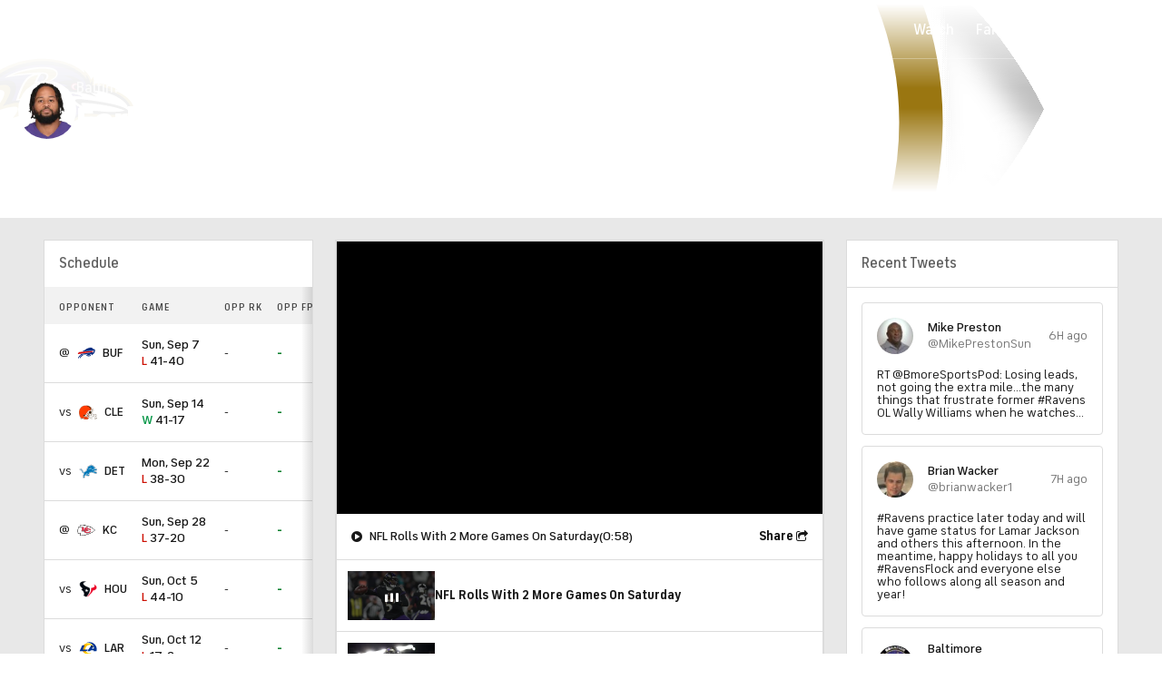

--- FILE ---
content_type: image/svg+xml
request_url: https://sports.cbsimg.net/fly/images/team-logos/417.svg
body_size: 10088
content:
<svg width="500" height="500" viewBox="0 0 500 500" fill="none" xmlns="http://www.w3.org/2000/svg">
<g clip-path="url(#clip0_37_7184)">
<path d="M498.495 241.684C496.198 236.858 492.751 232.67 488.456 229.488C483.989 225.473 482.383 223.666 481.179 222.712C474.553 217.693 478.067 220.504 472.546 216.338C468.28 213.176 466.071 211.62 461.705 208.608C452.67 202.335 456.686 206.45 449.96 200.377C444.941 192.798 435.254 181.907 426.069 180.301C416.031 178.594 411.815 175.984 411.012 174.328C406.204 167.483 400.014 161.721 392.843 157.414C380.446 150.688 366.543 151.14 355.401 141.202C340.093 130.361 329.452 131.917 317.055 131.164C308.037 129.762 299.456 126.33 291.96 121.126C287.216 117.96 281.772 115.996 276.099 115.404C253.212 116.408 253.212 114.601 239.46 106.621C235.157 103.883 230.495 101.755 225.608 100.297C221.857 99.5214 218.043 99.0848 214.214 98.9919C199.408 97.0847 200.01 102.756 189.42 96.9842C184.823 94.4265 179.865 92.5819 174.714 91.5134C169.467 90.5349 164.141 90.0476 158.804 90.0578C148.213 89.6061 144.55 94.525 128.99 91.6139C111.323 88.3013 96.0151 85.3399 88.4865 91.9651C78.097 98.9918 75.2361 112.041 78.7495 124.84C82.2628 137.639 84.0195 142.608 86.2279 151.19C90.9458 165.645 87.2819 156.912 82.8651 154.302C79.0555 151.563 74.5314 149.99 69.844 149.776C65.1565 149.562 60.508 150.716 56.4648 153.098C44.0175 160.777 45.2723 153.449 36.9406 152.696C33.7031 152.179 30.3869 152.503 27.3107 153.636C24.2344 154.77 21.5013 156.676 19.3739 159.171C17.049 161.904 15.3375 165.105 14.3548 168.556C13.0062 172.857 12.7135 177.419 13.5016 181.857C14.154 187.478 15.7099 189.737 16.3122 193.902C17.8179 204.794 14.5555 207.855 11.2931 213.979C9.06482 218.809 7.08797 223.751 5.3706 228.785C3.06673 235.033 1.53303 241.539 0.803306 248.159C0.251208 255.135 -0.150385 259.803 -0.0500033 264.822C0.601066 276.726 2.62209 288.515 5.97294 299.955C8.34154 307.366 8.8075 315.254 7.32804 322.893C6.07327 331.475 4.71817 335.992 8.63305 342.216C11.0846 346.004 14.8024 348.797 19.1229 350.096C23.3956 351.556 27.9529 351.986 32.4234 351.351C38.3151 350.215 43.9363 347.966 48.9864 344.726C54.8587 342.718 62.3873 348.942 72.0239 345.378C81.5601 340.359 77.595 349.343 77.595 349.343C73.526 360.955 70.1737 372.805 67.5569 384.828C67.0276 387.869 67.157 390.989 67.9362 393.976C68.7155 396.963 70.1265 399.749 72.0741 402.144C76.6237 406.83 82.5166 409.987 88.9382 411.178C93.8925 412.318 99.0411 412.318 103.995 411.178C103.995 410.877 106.706 410.726 106.706 410.425L114.134 408.769L119.153 407.966C123.703 407.477 128.281 407.292 132.855 407.414C141.237 407.163 149.368 409.873 157.198 409.873C161.332 410.16 165.484 410.042 169.595 409.522C178.192 408.444 186.505 405.736 194.088 401.542C204.578 396.523 208.643 399.383 213.01 399.183C222.26 398.64 231.361 396.607 239.962 393.16C244.981 390.399 248.846 388.693 252.359 387.036C265.71 380.712 271.482 382.017 285.485 379.307C297.481 377.048 298.635 373.234 309.526 370.323C314.141 369.261 318.818 368.49 323.53 368.014C329.027 366.738 334.171 364.252 338.587 360.737C341.348 358.107 344.32 355.707 347.471 353.559C356.555 347.888 358.161 351.351 371.412 345.428C379.733 341.399 387.606 336.503 394.901 330.823C402.831 324.649 411.163 324.85 423.61 319.028C429.783 316.117 436.358 311.65 444.59 297.898C450.111 288.562 459.647 291.222 472.998 283.393C477.339 280.843 481.238 277.606 484.542 273.806C489.131 269.211 492.975 263.928 495.935 258.147C499.147 252.626 501.757 248.209 498.495 241.684ZM484.642 257.896C482.005 262.162 478.815 266.06 475.156 269.49C470.601 274.131 464.823 277.386 458.493 278.875C447.149 282.288 441.478 283.895 435.104 294.886C430.831 302.959 423.657 309.111 415.027 312.102C404.989 315.715 392.793 317.924 384.913 325.703C379.341 330.506 372.948 334.264 366.041 336.795C358.814 340.158 350.733 340.008 343.556 344.073C339.239 346.482 339.842 346.683 334.321 351.803C330.843 354.891 326.652 357.064 322.124 358.127C317.898 358.42 313.691 358.956 309.526 359.733C299.488 362.393 295.975 366.609 287.041 368.817C274.293 371.929 260.992 371.176 249.649 377.249C246.487 378.905 245.282 379.106 240.564 381.666C235.215 385.411 228.957 387.647 222.446 388.141C213.662 388.542 213.662 386.886 203.674 388.141C191.628 389.747 186.961 394.113 176.923 397.325C173.473 398.407 169.926 399.146 166.332 399.534C159.218 399.889 152.088 399.366 145.102 397.978C139.02 396.761 132.779 396.557 126.631 397.376H121.612C121.612 397.627 116.091 397.376 116.091 397.827C113 398.242 109.933 398.828 106.906 399.584C100.397 401.795 93.3398 401.795 86.8302 399.584C72.7768 394.013 79.7031 380.361 81.1586 374.037C82.6141 367.713 85.4249 359.833 88.085 351C88.085 351 89.691 343.923 89.691 343.822C90.1427 337.147 88.5366 334.989 85.9267 333.031C83.2481 332.048 80.3614 331.772 77.5449 332.228C74.8346 332.228 69.1128 335.691 65.8504 336.093C62.588 336.494 56.7158 332.881 48.2335 334.035C43.0831 335.533 38.1294 337.639 33.4774 340.309C30.8121 341.306 27.9131 341.499 25.1388 340.866C22.3645 340.233 19.8367 338.8 17.8681 336.745C13.5015 331.726 17.8681 324.7 18.3198 317.372C18.4289 309.881 17.3965 302.417 15.2582 295.238C13.6521 288.813 12.2468 283.894 10.992 276.316C10.5403 273.254 9.88776 262.965 9.98814 262.162C10.3897 257.595 10.2893 252.124 11.0923 247.105C11.8467 240.999 13.3122 235.002 15.459 229.237C16.9703 224.234 19.1122 219.444 21.8332 214.983C25.7372 209.061 27.4258 201.951 26.6013 194.906C25.9287 190.935 24.9383 187.025 23.64 183.212C22.9356 180.038 22.9356 176.749 23.64 173.575C24.4431 169.56 25.1959 165.796 28.6591 163.989C29.7759 163.051 31.1076 162.405 32.5351 162.107C33.9627 161.809 35.4416 161.869 36.8402 162.282C41.8593 164.541 42.5619 168.305 49.5385 166.498C56.515 164.692 64.5957 157.916 70.9197 159.221C75.9388 160.174 78.2476 164.842 82.564 168.155C84.1706 169.136 85.9896 169.716 87.8676 169.847C89.7456 169.978 91.6276 169.656 93.3549 168.908C99.5284 166.047 99.6288 157.113 97.0189 149.785C94.7603 143.461 93.3549 138.341 90.5443 129.006C89.0401 125.367 88.1742 121.496 87.9846 117.562C87.3263 113.229 88.0093 108.798 89.942 104.864C90.9727 103.077 92.3527 101.517 93.9998 100.275C95.6468 99.0331 97.5271 98.1359 99.5284 97.6367C114.987 96.1812 129.643 104.312 145.804 101.1C153.323 99.2627 161.118 98.8372 168.792 99.8451C173.649 100.763 178.327 102.457 182.644 104.864C187.061 107.273 189.922 109.883 194.74 109.432C203.419 108.055 212.261 108.055 220.94 109.432C224.313 109.989 227.559 111.145 230.526 112.844C235.094 115.505 239.36 118.616 244.028 120.925C260.089 128.705 267.968 122.632 279.462 126.195C283.218 127.324 286.715 129.183 289.751 131.666C296.989 136.855 305.477 140.026 314.345 140.851C330.657 141.353 334.722 139.345 350.231 150.337C360.52 159.472 373.67 158.518 385.063 164.692C391.107 167.369 396.311 171.637 400.121 177.038C403.761 182.176 409.09 185.871 415.178 187.478C423.56 189.335 431.841 190.69 437.161 200.477C440.841 205.954 445.849 210.409 451.717 213.427C455.983 215.836 457.188 217.944 461.303 220.554C463.794 221.79 466.092 223.379 468.129 225.272C471.122 227.304 473.988 229.516 476.712 231.897C480.386 235.091 483.825 238.546 487.001 242.236C492.622 247.607 487.302 253.931 484.642 257.896Z" fill="white"/>
<path d="M476.711 232.098C473.988 229.717 471.121 227.505 468.129 225.472C466.092 223.58 463.793 221.991 461.303 220.755C457.187 218.145 455.983 216.037 451.716 213.628C445.849 210.61 440.841 206.155 437.161 200.678C431.841 190.891 423.559 189.536 415.178 187.679C409.09 186.072 403.76 182.377 400.12 177.239C396.311 171.837 391.107 167.57 385.063 164.892C373.67 158.719 360.52 159.873 350.231 150.538C334.722 139.546 330.656 141.554 314.344 141.052C305.477 140.226 296.989 137.056 289.751 131.867C286.715 129.384 283.218 127.525 279.462 126.396C267.968 122.832 260.088 128.905 244.027 121.126C239.359 118.817 235.093 115.705 230.526 113.045C227.559 111.346 224.313 110.19 220.939 109.632C212.26 108.256 203.419 108.256 194.74 109.632C189.721 110.034 187.061 107.474 182.644 105.065C178.326 102.658 173.649 100.963 168.791 100.046C161.117 99.038 153.323 99.4635 145.804 101.301C129.743 104.513 114.987 96.2816 99.5281 97.8375C97.5267 98.3367 95.6465 99.234 93.9994 100.476C92.3524 101.717 90.9723 103.278 89.9417 105.065C88.009 108.999 87.326 113.43 87.9842 117.763C88.1739 121.696 89.0398 125.568 90.5439 129.207C93.3546 138.542 94.76 143.662 97.0186 149.986C99.6285 157.313 99.5281 166.247 93.3546 169.108C91.6272 169.857 89.7453 170.179 87.8673 170.048C85.9893 169.917 84.1703 169.337 82.5636 168.355C78.2472 165.043 75.8381 160.375 70.9194 159.421C64.3946 158.117 56.5146 164.842 49.5381 166.699C42.5616 168.556 41.6582 164.742 36.8399 162.483C35.4413 162.07 33.9623 162.01 32.5348 162.308C31.1073 162.605 29.7756 163.252 28.6587 164.19C25.3964 165.997 24.6435 169.761 23.6397 173.776C22.9352 176.95 22.9352 180.239 23.6397 183.413C24.938 187.225 25.9283 191.136 26.601 195.107C27.4255 202.152 25.7369 209.262 21.8328 215.183C19.1119 219.645 16.97 224.435 15.4586 229.438C13.3119 235.203 11.8464 241.2 11.092 247.305C10.2889 252.325 10.3893 257.344 9.98779 262.363C9.98779 263.166 10.54 273.455 10.9917 276.517C12.2464 284.095 13.6517 289.014 15.2578 295.438C17.3962 302.618 18.4286 310.082 18.3195 317.572C18.3195 324.9 13.3004 331.776 17.8678 336.946C19.8364 339.001 22.3642 340.434 25.1384 341.067C27.9127 341.7 30.8118 341.507 33.4771 340.51C38.1291 337.84 43.0827 335.733 48.2332 334.236C56.7154 333.081 62.1862 336.695 65.8501 336.294C69.514 335.892 74.8342 332.63 77.5445 332.429C80.3611 331.972 83.2478 332.249 85.9264 333.232C88.5363 335.189 90.1424 337.348 89.6907 344.023C89.6907 344.023 88.1348 351.15 88.0846 351.2C85.4245 360.034 82.5636 368.215 81.1583 374.238C79.7529 380.261 72.7765 394.314 86.8299 399.785C93.3394 401.995 100.397 401.995 106.906 399.785C109.933 399.029 112.999 398.443 116.091 398.028C116.091 397.727 121.612 398.028 121.612 397.577H126.631C132.779 396.758 139.02 396.961 145.101 398.179C152.087 399.567 159.218 400.09 166.332 399.735C169.926 399.347 173.473 398.607 176.922 397.526C186.96 394.314 191.628 389.948 203.674 388.341C213.712 386.986 213.712 388.643 222.445 388.341C228.956 387.848 235.215 385.612 240.564 381.867C245.282 379.307 246.486 379.106 249.649 377.45C260.992 371.377 274.292 372.13 287.041 369.018C295.975 366.81 299.488 362.594 309.526 359.933C313.691 359.157 317.897 358.621 322.124 358.327C326.651 357.265 330.843 355.091 334.32 352.003C339.841 346.984 339.339 346.683 343.555 344.274C350.733 340.209 358.613 340.359 366.041 336.996C372.948 334.464 379.341 330.707 384.913 325.904C392.642 318.125 404.989 315.866 415.027 312.303C423.656 309.311 430.831 303.159 435.103 295.087C441.478 284.045 447.149 282.489 458.492 279.076C464.823 277.587 470.6 274.332 475.155 269.691C478.815 266.261 482.005 262.363 484.642 258.096C487.302 254.131 492.622 247.607 487 242.638C483.832 238.879 480.393 235.356 476.711 232.098V232.098ZM467.526 262.212C456.485 268.034 447.45 266.378 437.412 276.517C429.08 284.999 420.046 295.338 413.873 297.195C408.801 298.624 403.916 300.645 399.317 303.218C395.566 305.035 392.045 307.293 388.827 309.944C384.091 315.04 378.13 318.841 371.512 320.985C365.74 322.993 358.914 323.897 352.841 325.754C348.602 327.08 344.54 328.917 340.745 331.224C334.672 334.637 327.344 342.768 317.255 344.625C297.179 348.339 302.6 347.938 288.396 354.362C283.312 356.403 277.91 357.541 272.435 357.725C264.493 357.48 256.629 359.351 249.649 363.146C244.178 366.057 238.607 371.427 227.816 372.833C214.515 374.589 213.762 372.833 197.249 376.446C191.768 378.318 186.39 380.479 181.138 382.921C172.31 384.875 163.216 385.334 154.236 384.276C144.963 383.311 135.595 383.819 126.481 385.782C118.415 387.339 110.191 387.912 101.987 387.488C100.898 387.324 99.8679 386.888 98.9909 386.222C98.114 385.555 97.4184 384.679 96.9683 383.674C95.5056 381.306 94.9861 378.476 95.5128 375.744C95.8144 371.606 96.5034 367.506 97.5707 363.497C98.0224 361.74 100.231 350.397 100.632 348.44C103.041 337.548 103.794 326.506 95.2117 321.538C90.7284 319.657 85.8089 319.066 81.0077 319.831C66.4022 322.441 69.4638 324.85 60.1785 321.588C57.6357 320.837 54.9999 320.449 52.3488 320.433C47.681 320.433 41.0057 323.897 35.1334 324.8C31.0178 325.452 30.1143 320.835 30.1143 317.572C30.1143 312.553 30.817 307.534 30.566 301.863C29.9637 286.806 27.3538 286.153 25.5469 277.169C24.6852 270.005 24.1827 262.802 24.0412 255.587C24.6309 245.715 27.5367 236.121 32.5235 227.581C35.0583 223.962 37.1163 220.031 38.6467 215.886C40.8195 210.346 41.1192 204.247 39.5 198.52C39.5 198.52 37.9942 193.501 38.5463 193.501C38.1932 190.612 38.6267 187.682 39.8011 185.019C40.2352 183.701 40.9299 182.485 41.8439 181.441C42.7579 180.398 43.8725 179.549 45.1213 178.946C46.7026 178.157 48.3952 177.616 50.1404 177.34C55.5108 176.988 56.615 180.451 66.7536 176.185C68.9245 175.587 71.1932 175.43 73.4259 175.723C75.6585 176.017 77.8098 176.754 79.7529 177.892C86.7796 180.451 85.5751 180.451 89.7911 180.602C94.134 180.735 98.4172 179.564 102.088 177.239C104.15 176.311 105.971 174.92 107.408 173.174C108.877 170.435 109.926 167.491 110.52 164.441C111.47 160.616 111.641 156.638 111.022 152.746C108.763 144.164 107.96 142.306 106.404 136.886C105.069 132.713 103.947 128.475 103.041 124.188V119.169C102.88 118.323 102.906 117.452 103.118 116.618C103.33 115.783 103.722 115.006 104.268 114.34C104.814 113.675 105.5 113.137 106.277 112.766C107.053 112.395 107.902 112.199 108.763 112.192C121.311 112.192 133.106 115.655 146.356 115.605C157.298 115.605 161.965 113.296 174.814 117.964C179.331 119.57 181.941 123.284 188.968 125.242C202.319 129.006 212.959 120.223 224.101 125.242C233.638 129.709 231.63 126.998 240.564 132.67C247.496 137.235 255.341 140.232 263.551 141.453C271.231 142.608 283.628 139.446 296.025 148.53C302.605 153.34 310.426 156.162 318.56 156.661C329.201 157.765 330.255 156.26 338.637 162.333C344.81 166.8 343.104 165.846 349.327 170.463C352.118 172.847 355.185 174.886 358.462 176.537C362.064 177.566 365.738 178.321 369.454 178.795C375.035 178.436 380.634 179.117 385.967 180.803C385.967 180.803 394.148 186.123 392.692 185.169C397.369 189.246 401.367 194.04 404.537 199.373C406.47 201.818 408.893 203.831 411.65 205.283C414.408 206.736 417.439 207.595 420.548 207.805C418.39 207.404 430.586 211.57 432.393 212.824C436.343 215.11 439.764 218.206 442.431 221.909C446.72 226.815 451.811 230.957 457.488 234.156C460.901 236.464 461.504 237.267 468.079 241.935C471.022 243.924 473.517 246.506 475.406 249.514C478.568 256.139 474.252 258.448 467.526 262.011V262.212Z" fill="black"/>
<path d="M468.179 242.085C461.604 237.418 461.002 236.615 457.589 234.306C451.911 231.107 446.82 226.966 442.531 222.059C439.864 218.357 436.443 215.261 432.493 212.975C430.636 211.921 418.49 207.956 420.648 207.956C417.539 207.745 414.508 206.886 411.751 205.434C408.993 203.982 406.57 201.969 404.637 199.524C401.468 194.191 397.469 189.396 392.793 185.32C394.248 186.273 385.966 180.803 386.067 180.953C380.734 179.268 375.135 178.587 369.554 178.946C365.839 178.471 362.164 177.716 358.562 176.687C355.285 175.036 352.218 172.997 349.428 170.614C343.204 165.996 344.91 166.95 338.737 162.483C330.355 156.41 329.301 157.916 318.661 156.812C310.526 156.312 302.705 153.49 296.125 148.681C283.527 139.596 271.331 142.758 263.652 141.604C255.442 140.383 247.597 137.385 240.664 132.82C231.73 127.149 233.738 129.859 224.202 125.392C212.808 120.022 202.168 129.006 189.068 125.392C182.042 123.435 179.432 119.721 174.915 118.114C162.066 113.447 157.398 115.655 146.456 115.756C133.206 115.756 121.361 112.242 108.864 112.342C108.003 112.349 107.154 112.545 106.377 112.916C105.6 113.288 104.915 113.825 104.369 114.491C103.823 115.156 103.43 115.934 103.218 116.768C103.006 117.603 102.98 118.473 103.142 119.319V124.338C104.047 128.625 105.17 132.863 106.505 137.036C108.061 142.457 108.863 144.314 111.122 152.897C111.741 156.789 111.571 160.766 110.62 164.591C110.026 167.642 108.977 170.586 107.508 173.324C106.071 175.071 104.251 176.462 102.188 177.39C98.5176 179.715 94.2344 180.886 89.8915 180.752C85.4245 180.752 86.6291 180.753 79.8533 178.042C77.9102 176.904 75.7589 176.167 73.5263 175.874C71.2936 175.581 69.0249 175.738 66.8539 176.336C56.8157 180.602 55.6112 177.139 50.2408 177.49C48.4956 177.766 46.803 178.308 45.2217 179.096C43.9729 179.7 42.8583 180.549 41.9443 181.592C41.0303 182.635 40.3356 183.852 39.9015 185.169C38.7271 187.832 38.2936 190.763 38.6467 193.651C38.0946 193.651 39.6004 198.42 39.6004 198.671C41.2196 204.397 40.9199 210.496 38.7471 216.036C37.2167 220.181 35.1587 224.112 32.6238 227.731C27.6371 236.271 24.7313 245.865 24.1416 255.737C24.2831 262.952 24.7856 270.155 25.6473 277.319C27.4542 286.304 30.0641 287.107 30.6664 302.013C30.9174 307.735 30.3653 312.603 30.2147 317.723C30.2147 320.985 31.1683 325.603 35.2338 324.95C41.1061 324.047 47.7814 320.734 52.4492 320.584C55.1003 320.599 57.7361 320.988 60.2789 321.738C69.5642 325.051 66.5026 322.592 81.1081 319.982C85.9093 319.216 90.8287 319.807 95.312 321.688C103.895 326.707 103.142 337.699 100.733 348.59C100.331 350.347 98.1227 361.69 97.671 363.647C96.6037 367.656 95.9148 371.756 95.6132 375.894C95.0865 378.626 95.606 381.457 97.0687 383.824C97.5188 384.83 98.2143 385.706 99.0913 386.372C99.9683 387.039 100.999 387.474 102.088 387.639C110.291 388.062 118.516 387.489 126.581 385.932C135.695 383.969 145.063 383.461 154.336 384.426C163.316 385.484 172.41 385.026 181.238 383.071C186.49 380.629 191.869 378.468 197.35 376.597C213.863 373.083 214.615 374.74 227.916 372.983C238.707 371.578 244.278 366.207 249.749 363.296C256.73 359.501 264.594 357.631 272.535 357.876C278.011 357.692 283.412 356.554 288.496 354.513C302.7 348.088 297.38 348.49 317.356 344.776C327.394 342.919 334.772 334.738 340.845 331.375C344.641 329.068 348.702 327.231 352.941 325.904C359.014 324.047 365.84 323.144 371.612 321.136C378.231 318.992 384.192 315.191 388.928 310.094C392.145 307.444 395.666 305.186 399.418 303.368C404.016 300.796 408.901 298.774 413.973 297.346C420.146 295.488 429.03 285.149 437.512 276.667C447.55 266.629 456.585 268.185 467.627 262.363C474.352 258.799 478.669 256.49 475.607 250.016C473.728 246.87 471.195 244.166 468.179 242.085V242.085ZM350.381 312.854C344.897 316.588 339.044 319.75 332.915 322.29C322.892 326.539 312.34 329.409 301.546 330.823C288.208 332.246 274.768 332.447 261.393 331.425C248.244 329.847 235.394 326.364 223.248 321.086C216.053 317.986 209.539 313.501 204.075 307.886C198.562 302.47 194.565 295.703 192.481 288.261C190.574 281.563 190.058 274.545 190.964 267.64C191.87 260.734 194.18 254.088 197.751 248.108C202.423 240.482 208.796 234.04 216.372 229.287L213.411 226.275L178.277 246.352V251.371H187.663V271.447L181.339 277.37H117.798V260.455C120.199 257.233 122.762 254.134 125.477 251.17H128.488V185.922H118.45V173.826L126.681 164.24H186.91V179.297L177.625 188.683V214.029L235.143 181.154V170.815L241.668 164.24H302.951V179.297L295.422 186.424H280.365L255.019 202.435L259.486 207.002C286.99 197.868 313.29 196.111 348.775 211.77L358.813 205.597H375.477V250.016L367.597 257.745H351.937C340.293 238.622 320.468 221.056 280.516 229.638L301.345 252.074H305.912V270.393L298.183 277.771H237.954L237.603 260.807L242.07 256.139L239.41 253.278C230.626 260.004 224.704 274.509 245.533 290.821C274.041 311.198 345.412 299.152 352.841 272.852H376.43C376.179 290.218 362.879 303.92 350.381 312.854Z" fill="white"/>
<path d="M245.533 291.072C224.704 274.76 230.476 260.255 239.41 253.529L242.07 256.39L237.603 261.058L237.954 278.022H298.183L305.913 270.644V252.325H301.345L280.516 229.889C320.669 221.307 340.293 238.873 351.937 257.996H367.597L375.477 250.267V205.848H358.814L348.775 212.021C313.291 196.362 286.991 198.118 259.486 207.253L255.019 202.435L280.416 187.378H295.473L303.001 180.251V165.193H241.869L235.344 171.768V182.108L177.826 214.983V189.636L187.111 180.251V165.193H126.882L118.651 174.78V186.876H128.689V252.124H125.678C122.963 255.088 120.4 258.187 117.999 261.409V278.323H181.49L187.814 272.401V252.325H178.227V247.305L213.361 227.229L216.322 230.241C208.746 234.994 202.373 241.436 197.701 249.062C194.13 255.041 191.82 261.688 190.914 268.593C190.008 275.499 190.524 282.516 192.431 289.215C194.515 296.657 198.512 303.423 204.025 308.839C209.489 314.454 216.003 318.939 223.198 322.039C235.344 327.318 248.194 330.801 261.343 332.379C274.718 333.401 288.158 333.199 301.496 331.776C312.29 330.363 322.842 327.493 332.865 323.244C339.052 320.405 344.923 316.922 350.382 312.855C363.03 303.77 376.33 290.068 376.581 272.953H352.991C345.362 299.403 274.041 311.449 245.533 291.072ZM349.478 215.786L358.864 209.662H372.014V249.112H357.408C342.351 226.727 308.673 218.998 277.103 226.426L262.447 210.315C273.439 206.852 305.21 196.061 349.478 215.635V215.786ZM174.714 243.893V257.193H183.698V268.536H128.488V257.193H137.874V178.594H128.488V168.556H183.698V178.594H174.313V221.307L249.348 178.494H242.722V168.456H299.488V178.494H286.84L248.444 201.13L300.191 257.193H301.998V268.586H244.981V257.143H252.911L217.476 219.399L174.714 243.893ZM372.215 276.767C370.056 288.412 364.736 293.079 358.161 300.608C352.595 306.351 346.052 311.059 338.838 314.511C323.652 321.891 306.986 325.718 290.102 325.703C269.314 326.643 248.559 323.223 229.171 315.665C217.235 311.063 207.182 302.6 200.612 291.624C196.022 281.086 195.68 269.182 199.659 258.398C203.208 247.761 210.433 238.739 220.036 232.951L236.499 250.718C228.117 257.946 222.044 271.196 235.093 286.304C250.753 305.878 286.439 311.399 323.529 300.357C342.702 294.686 351.084 286.705 357.157 276.717L372.215 276.767Z" fill="black"/>
<path d="M252.66 257.193L244.73 257.143V268.636H301.797V257.243L299.99 257.193L248.294 201.33L286.689 178.694L299.338 178.544V168.656L242.572 168.757V178.594H249.197L174.162 221.407V178.694L183.548 178.594V168.757H128.488V178.594H137.874V257.193H128.488V268.536H183.548V257.193H174.563V243.942L217.225 219.449L252.66 257.193Z" fill="#E31837"/>
<path d="M323.379 300.407C286.288 311.449 250.603 305.928 234.943 286.354C221.893 271.297 227.966 257.996 236.348 250.769L219.886 233.001C210.283 238.789 203.057 247.811 199.508 258.448C195.53 269.232 195.871 281.136 200.462 291.674C207.032 302.65 217.085 311.113 229.021 315.715C248.409 323.273 269.164 326.693 289.952 325.754C306.836 325.768 323.502 321.941 338.687 314.561C345.902 311.109 352.445 306.401 358.011 300.658C364.586 293.13 369.906 288.462 372.064 276.818H357.007C350.934 286.755 342.552 294.736 323.379 300.407Z" fill="#E31837"/>
<path d="M357.258 249.112H371.863V209.662H358.713L349.328 215.786C304.909 196.211 273.289 207.002 262.096 210.465L276.752 226.577C308.523 218.897 342.351 226.727 357.258 249.112Z" fill="#E31837"/>
</g>
<defs>
<clipPath id="clip0_37_7184">
<rect width="500" height="323.981" fill="white" transform="translate(0 88)"/>
</clipPath>
</defs>
</svg>


--- FILE ---
content_type: image/svg+xml
request_url: https://sports.cbsimg.net/fly/images/team-logos/420.svg
body_size: 1607
content:
<?xml version="1.0" encoding="UTF-8" standalone="no"?>
<svg width="500px" height="500px" viewBox="0 0 500 500" version="1.1" xmlns="http://www.w3.org/2000/svg" xmlns:xlink="http://www.w3.org/1999/xlink">
    <!-- Generator: Sketch 39.1 (31720) - http://www.bohemiancoding.com/sketch -->
    <title>NE</title>
    <desc>Created with Sketch.</desc>
    <defs></defs>
    <g id="Page-1" stroke="none" stroke-width="1" fill="none" fill-rule="evenodd">
        <g id="NE">
            <g transform="translate(0.000000, 130.000000)">
                <path d="M493.185088,29.2188596 C430.321053,44.0653509 427.575439,7.65745614 333.027193,0.982017544 C205.772807,-8.00482456 98.8342105,47.4381579 13.3736842,54.547807 C-5.19210526,56.0872807 -2.78421053,71.5434211 10.5578947,74.1618421 C42.7684211,81.679386 76.0052632,80.7232456 106.42193,76.6486842 C105.404386,79.0960526 104.37807,82.8723684 107.777193,85.7714912 C119.825439,96.0127193 168.259649,96.8899123 189.522807,95.6662281 C196.742105,95.2539474 212.154386,93.797807 212.154386,93.797807 C207.759649,94.2100877 200.891228,107.604825 215.413158,111.376754 C305.158772,136.503947 347.382456,177.078509 395.85614,240.982018 C415.553509,238.464474 434.097368,214.767105 426.19386,196.675 L430.123684,186.960088 L444.632456,180.245175 L440.474561,147.832895 L462.588596,137.416228 C462.588596,137.416228 497.040351,44.8372807 499.057895,38.1004386 C501.075439,31.3548246 496.9,28.3416667 493.185088,29.2188596" id="Fill-1" fill="#FFFFFF"></path>
                <path d="M244.161842,41.9614035 C181.942544,45.6368421 107.280263,80.8035088 12.2188596,65.1280702 C96.4732456,53.7552632 160.705702,25.8868421 239.052193,14.7903509 L244.161842,41.9614035 Z" id="Fill-4" fill="#C60C30"></path>
                <path d="M254.544737,77.9359649 C279.768421,75.2254386 302.014035,76.0850877 326.259649,90.8701754 C275.689474,85.3833333 250.926316,99.5105263 219.404386,102.650877 C330.768421,131.874561 371.540351,194.32193 399.154386,228.927193 C418.457018,220.725439 419.496491,203.949123 414.584211,197.966667 L419.553509,187.308772 L419.781579,180.471053 L433.088596,174.247368 L428.87807,141.089474 L453.794737,130.887719 L486.807895,40.5192982 C430.873684,52.1245614 412.750877,15.9535088 333.17193,11.0192982 C300.755263,9.00614035 271.562281,10.4973684 244.154386,14.0894737 L248.619298,41.7561404 C266.939474,41.1245614 284.180702,43.4535088 300.540351,50.8964912 C282.553509,49.7824561 266.369298,51.2736842 250.579825,54.2035088 L254.544737,77.9359649 Z" id="Fill-6" fill="#002244"></path>
                <path d="M250.869298,78.3214912 C216.448246,82.3785088 176.522807,92.0013158 118.917544,81.1460526 C168.566667,79.7951754 205.733333,63.1767544 246.641228,55.0100877 L250.869298,78.3214912 Z" id="Fill-8" fill="#C60C30"></path>
                <path d="M340.456579,154.189035 C370.557456,175.267982 386.017982,198.623246 401.706579,219.066228 C409.684649,215.750439 412.184649,206.491667 409.561842,203.219737 L401.965351,193.86886 L410.605702,194.377632 L414.570614,187.487281 L403.829386,186.851316 L391.728509,189.035526 L404.000439,180.632018 L413.342544,181.180263 L413.689035,175.860088 L404.140789,171.289912 L407.421491,167.702193 L425.079386,168.80307 L420.004825,129.487281 C413.026754,128.636404 407.158333,132.294298 404.623246,142.386404 L373.329386,140.544298 C377.732895,130.561842 384.592544,126.070614 397.610088,127.728509 C390.307456,117.500439 354.719737,116.55307 349.693421,132.601316 L377.320614,155.241667 L380.895175,175.934649 L369.544298,159.460965 C359.338158,150.627632 348.61886,144.430263 340.456579,154.189035" id="Fill-10" fill="#A5ACAF"></path>
                <polygon id="Fill-12" fill="#FFFFFF" points="433.053947 52.797807 435.277632 72.5434211 457.501316 80.8855263 436.650439 86.1135965 438.711842 112.732018 420.68114 90.2364035 393.716228 96.5872807 410.378509 77.1881579 396.637281 58.9820175 419.650439 66.8811404"></polygon>
            </g>
        </g>
    </g>
</svg>

--- FILE ---
content_type: image/svg+xml
request_url: https://sports.cbsimg.net/fly/images/team-logos/413.svg
body_size: 10482
content:
<?xml version="1.0" encoding="UTF-8" standalone="no"?>
<svg width="500px" height="500px" viewBox="0 0 500 500" version="1.1" xmlns="http://www.w3.org/2000/svg" xmlns:xlink="http://www.w3.org/1999/xlink">
    <!-- Generator: Sketch 43.2 (39069) - http://www.bohemiancoding.com/sketch -->
    <title>DET</title>
    <desc>Created with Sketch.</desc>
    <defs></defs>
    <g id="Page-1" stroke="none" stroke-width="1" fill="none" fill-rule="evenodd">
        <g id="DET" fill-rule="nonzero">
            <g transform="translate(0.000000, 60.000000)" id="Shape">
                <path d="M442.824324,121.50117 C442.824324,121.50117 449.054054,116.096915 455.567568,116.272553 C462.081081,116.448191 466.594595,118.555851 469.081081,121.176915 C472.705721,120.801816 476.368339,121.085609 479.891892,122.014574 C485.527027,123.568298 493.405405,128.215957 496.567568,133.620213 C499.815033,139.001356 499.908012,145.715069 496.810811,151.184043 C497.359794,154.265653 496.804752,157.442118 495.243243,160.155106 C493.571342,163.212536 491.171812,165.811087 488.256757,167.721064 C486.09457,172.481443 482.304194,176.314131 477.567568,178.529574 C469.824324,181.961277 459.662162,178.083723 459.662162,178.083723 C456.331952,178.721834 452.956656,179.096787 449.567568,179.205106 C445.328006,179.003365 441.152609,178.089906 437.216216,176.502979 C437.216216,176.502979 432.027027,184.109468 430.581081,185.960426 C430.581081,185.960426 437.662162,192.121277 445.445946,194.539681 C453.22973,196.958085 459.256757,198.079468 462.797297,200.605957 C464.743284,201.939361 466.398317,203.653795 467.662162,205.645426 C471.189697,205.171948 474.771994,205.29986 478.256757,206.023723 C483.459459,207.239681 489.513514,211.319894 493.5,216.75117 C497.486486,222.182447 499.905405,229.113404 498.256757,235.666064 C496.608108,242.218723 492.851351,244.718191 492.851351,244.718191 C491.695402,248.354935 489.784342,251.706636 487.243243,254.553936 C484.757519,256.894558 481.551462,258.323403 478.148649,258.607128 C478.148649,258.607128 475.216216,262.552234 467.581081,263.754681 C462.997673,264.459911 458.317984,263.386905 454.5,260.755319 C449.68607,261.035456 444.862574,260.402851 440.283784,258.890851 C432.175676,256.364362 426.513514,247.987766 426.513514,247.987766 C426.513514,247.987766 421.189189,245.434255 411.351351,244.974894 C401.513514,244.515532 379.540541,240.111064 369.756757,234.423085 C369.756757,234.423085 364,237.206277 346.567568,238.097979 C346.567568,238.097979 343.986486,230.234787 338.932432,226.289681 C338.932432,226.289681 323.945946,234.598723 319.216216,236.800957 C314.486486,239.003191 305.702703,242.853723 298,243.313085 C298,243.313085 296,255.810426 292.337838,262.552234 C288.634878,268.966719 282.750619,273.83806 275.756757,276.279043 C275.756757,276.279043 284.391892,279.345957 288.932432,286.074255 C293.472973,292.802553 295,300.219894 291.918919,306.178085 C288.837838,312.136277 285.324324,313.771064 285.324324,313.771064 C283.785449,317.888213 280.625178,321.194315 276.581081,322.917766 C269.594595,326.052234 260.810811,324.390426 260.810811,324.390426 C257.209382,326.078817 253.274859,326.937579 249.297297,326.903404 C242.635135,326.903404 234.283784,321.174894 234.283784,321.174894 C234.283784,321.174894 212.432432,323.174468 205.905405,322.620532 C199.378378,322.066596 191.702703,319.405 188.040541,309.798936 C184.964376,312.22682 181.628728,314.306625 178.094595,316.000319 C172.135135,318.878085 160.824324,324.403936 152.702703,330.186489 L152.972973,334.496383 C152.972973,334.496383 164.837838,338.968404 165.608108,351.114468 C166.378378,363.260532 159.743243,367.773085 157.864865,369.070106 C156.108323,372.555697 153.338409,375.428637 149.918919,377.311596 C146.363267,378.961028 142.386964,379.479771 138.527027,378.797766 C138.527027,378.797766 125.175676,384.715426 115.013514,374.987766 C104.851351,365.260106 107.716216,354.721809 107.837838,352.235851 C107.959459,349.749894 108.675676,327.430319 108.567568,326.403511 C108.567568,326.403511 103.513514,319.648191 104.621622,312.028191 C105.72973,304.408191 111.581081,299.652447 114.337838,297.342128 C118.076736,294.206822 120.772748,290.008158 122.067568,285.304149 C123.716216,279.454043 123.837838,267.510638 124.391892,263.09266 C124.945946,258.674681 125.175676,251.270851 125.175676,251.270851 C125.175676,251.270851 105.175676,245.758511 94.7837838,234.152872 C84.3918919,222.547234 81.5135135,214.157128 78.8513514,202.673085 C76.1891892,191.189043 74.2837838,179.421277 63.7162162,172.841596 C58.7519859,173.959656 53.5643253,173.530586 48.8513514,171.612128 C40.8918919,168.410106 36.027027,162.006064 30.9459459,155.710106 C25.8648649,149.414149 7.75675676,146.536383 1.32432432,146.25266 C1.32432432,146.25266 14.9189189,131.215319 33.2702703,124.811277 C51.6216216,118.407234 60.2972973,120.947234 66.4189189,124.378936 C72.8849556,128.077706 77.6043012,134.206686 79.527027,141.40234 C79.527027,141.40234 91.4864865,146.576915 99.6756757,156.196489 C106.866444,164.368542 111.918096,174.195814 114.378378,184.798511 C117.081081,195.309787 120.364865,208.023298 141.405405,212.657447 C141.405405,212.657447 153.891892,200.173617 158.635135,197.06617 C162.51628,194.711931 166.698423,192.893995 171.067568,191.661915 C172.77027,191.162021 180.810811,188.540957 180.810811,188.540957 C180.810811,188.540957 193.432432,178.259362 195.486486,176.205745 C195.486486,176.205745 200.189189,167.85617 203.175676,162.99234 C205.449983,159.558514 208.037619,156.342749 210.905405,153.386277 C210.905405,153.386277 204.783784,142.010319 205.121622,129.553511 C206.950645,130.363466 208.869526,130.953068 210.837838,131.309894 C211.016565,124.965323 213.030184,118.808433 216.635135,113.583936 C220.12904,108.556595 224.147065,103.914431 228.621622,99.7355319 C228.665967,92.014914 230.860609,84.4592812 234.959459,77.9158511 C234.959459,77.9158511 229.783784,69.6203191 229.337838,64.3241489 C234.446508,63.8256755 239.507481,62.9221225 244.472973,61.6220213 C251,59.7440426 254.189189,58.42 257.513514,54.4343617 C260.837838,50.4487234 268.77027,40.7480851 278.837838,35.9923404 C287.953041,31.6740804 297.992569,29.6693863 308.067568,30.1557447 C304.981404,27.5918309 301.480866,25.572368 297.716216,24.1840426 C297.716216,24.1840426 306.986486,17.4287234 325.216216,15.4156383 C325.216216,15.4156383 325.351351,6.1743617 327.324324,1.31053191 C327.324324,1.31053191 351.540541,17.8745745 363.689189,22.6303191 C375.837838,27.3860638 384.675676,28.9262766 390.972973,32.087766 C397.27027,35.2492553 401.716216,40.8696809 402.743243,44.3824468 C406.946827,46.0421545 410.964373,48.138804 414.72973,50.6378723 C419.918919,54.2857447 422.932432,63.0676596 422.932432,63.0676596 C429.834947,65.9332788 436.515425,69.3066766 442.918919,73.1601064 C453.067568,79.3479787 465.554054,92.3857447 465.554054,92.3857447 C459.67327,95.4495901 454.669321,99.9596254 451.013514,105.491064 C451.013514,105.491064 447.945946,116.191489 442.905405,121.474149" fill="#7C8796"></path>
                <path d="M428.621622,125.93266 C431.513772,125.913113 434.396854,126.258101 437.202703,126.959468 C439.463421,127.567928 441.662203,128.386642 443.77027,129.404894 C445.314109,128.429481 446.802864,127.369532 448.22973,126.229894 C451.054589,123.99422 454.626708,122.921363 458.216216,123.230532 C461.269826,123.769159 463.996357,125.468642 465.824324,127.972766 C468.02564,128.083309 470.231117,128.083309 472.432432,127.972766 C477.407114,127.913423 482.252237,129.558316 486.162162,132.633936 C490.851351,136.362872 495.135135,141.888723 489.432432,149.265532 C489.432432,149.265532 490.648649,153.940213 488.972973,157.304362 C487.297297,160.668511 482.945946,162.519468 482.945946,162.519468 C482.945946,162.519468 480.243243,170.490745 474.013514,172.544362 C467.783784,174.597979 459.891892,170.760957 459.891892,170.760957 C455.732668,171.757434 451.46582,172.233948 447.189189,172.179574 C441.864865,171.801277 436.040541,167.302234 436.040541,167.302234 C435.051667,167.970408 434.206291,168.829384 433.554054,169.828723 C432.324324,171.612128 423.162162,184.460745 421.013514,186.730532 C421.013514,186.730532 429.986486,195.444894 438.864865,199.079255 C443.942107,201.188589 449.209271,202.808214 454.594595,203.916064 C458.936363,205.402021 462.370332,208.775638 463.932432,213.089787 C467.025746,212.31908 470.204079,211.942301 473.391892,211.968404 C477.135135,212.238617 480.783784,212.981702 487.310811,219.71 C493.837838,226.438298 492.364865,232.518085 491.364865,235.314787 C490.364865,238.111489 486.445946,240.516383 486.445946,240.516383 C486.445946,240.516383 486.121622,246.150319 482.756757,249.13617 C480.526705,250.945219 477.687554,251.830149 474.824324,251.608617 C473.354578,253.965729 471.054723,255.686638 468.378378,256.431915 C463.689189,257.782979 458.648649,255.391596 456.297297,253.527128 C456.297297,253.527128 446.675676,254.378298 440.432432,251.284362 C436.525259,249.226528 433.32453,246.045304 431.243243,242.15117 C424.312173,239.468226 416.981623,237.961331 409.554054,237.69266 C398.527027,237.598085 377.121622,231.639894 370.175676,226.532872 C370.175676,226.532872 359.554054,231.369681 351,231.491277 C348.642878,225.794757 344.459912,221.042399 339.108108,217.980638 C339.108108,217.980638 319.283784,228.978298 312.175676,232.288404 C305.067568,235.598511 292.581081,236.746915 290.756757,236.936064 C291.236741,239.540441 291.186183,242.214871 290.608108,244.799255 C289.635135,249.649574 286.675676,259.188085 284.148649,262.363085 C281.621622,265.538085 274.608108,269.45617 270.5,270.955851 C266.391892,272.455532 261.256757,273.766064 256.986486,275.900745 C252.736303,278.307843 248.773878,281.190641 245.175676,284.493511 C247.999161,285.245222 250.877404,285.773766 253.783784,286.074255 C255.77027,285.993191 259.324324,284.020638 261.891892,283.00734 C264.459459,281.994043 271.878378,280.561915 277.77027,284.966383 C283.662162,289.370851 286.743243,295.045319 286.540541,299.355213 C286.337838,303.665106 283.581081,306.772553 279.472973,308.893723 C279.472973,308.893723 278.243243,314.96 273.108108,316.824468 C267.972973,318.688936 259.391892,317.000106 259.391892,317.000106 C256.683838,318.645424 253.630735,319.639783 250.472973,319.904894 C245.621622,320.188617 239.081081,315.986809 238.054054,315.432872 C236.907816,314.701029 235.576247,314.311956 234.216216,314.311489 C232.432432,314.311489 213.202703,315.905745 207.189189,315.905745 C201.861759,316.090717 196.923352,313.127245 194.581081,308.339787 C192.054054,303.665106 195.594595,296.180213 197.851351,293.221383 C200.108108,290.262553 203.648649,286.101277 204.094595,285.263617 C204.736749,284.231473 204.457538,282.877289 203.459459,282.183191 C202.243243,281.345532 198.337838,279.481064 198.337838,279.481064 C198.337838,279.481064 192.432432,291.316383 190.22973,295.329043 C187.767877,300.214619 184.032982,304.345468 179.418919,307.285957 C173.810811,310.744681 161.932432,315.986809 155.689189,319.810319 C152.131471,321.933124 148.787119,324.394478 145.702703,327.160106 C145.702703,327.160106 145.702703,338.414468 146.108108,339.806064 C146.108108,339.806064 151.743243,340.913936 154,342.872979 C156.827396,345.226698 158.437111,348.73354 158.378378,352.411489 C158.297297,356.802447 157.716216,361.963511 152.243243,364.003617 C152.243243,364.003617 150.716216,369.691596 146.418919,371.366915 C143.611312,372.350124 140.563907,372.416358 137.716216,371.556064 C133.964685,373.319609 129.766287,373.903774 125.675676,373.231383 C119.189641,371.541767 114.563827,365.821007 114.27027,359.126277 C114.175676,352.668191 115.283784,329.335319 115.283784,327.822128 C115.39896,326.045389 115.015153,324.27183 114.175676,322.701596 C113.054054,320.647979 110.418919,315.513936 111.094595,312.230851 C111.77027,308.947766 115.148649,305.124255 118.189189,302.503191 C121.22973,299.882128 125.027027,297.288085 126.878378,292.045957 C128.918697,286.267389 130.146637,280.233576 130.527027,274.11734 C130.716216,268.618511 131.378378,250.676383 132.594595,245.826064 C132.594595,245.826064 109.405405,240.678511 98.9324324,228.721596 C88.4594595,216.764681 86.6891892,207.22617 83.7027027,194.431596 C80.7162162,181.637021 76.9459459,171.841809 64.7162162,165.464787 C59.9062903,167.346829 54.5358375,167.180868 49.8513514,165.005426 C41.4324324,161.357553 36.8513514,151.832553 32.3783784,148.454894 C27.9054054,145.077234 15.6891892,143.172234 13.2432432,143.239787 C13.2432432,143.239787 27.7837838,133.14734 37.7972973,130.161489 C47.8108108,127.175638 58.6486486,126.243404 65.4594595,131.66117 C72.2702703,137.078936 73.2972973,146.414787 73.2972973,146.414787 C73.2972973,146.414787 87.3243243,152.210851 95.4594595,162.195213 C103.594595,172.179574 106,181.528936 107.621622,187.797872 C109.243243,194.066809 114.148649,206.57766 122.054054,212.117021 C128.606532,216.622429 136.175224,219.431069 144.081081,220.290957 C144.081081,220.290957 157.72973,206.037234 162.405405,202.956809 C166.172876,200.676809 170.277792,199.007832 174.567568,198.011915 C176.824324,197.363404 184.594595,194.796383 184.594595,194.796383 C184.594595,194.796383 198.351351,182.961064 200.986486,180.920957 C200.986486,180.920957 208.959459,167.113085 211.202703,163.83 C213.445946,160.546915 219.472973,152.886383 219.472973,152.886383 C219.472973,152.886383 213.959459,146.590426 214.067568,138.457021 C215.810601,138.806758 217.587881,138.956344 219.364865,138.902872 C217.66302,135.491705 217.185905,131.599274 218.013514,127.878191 C219.364865,121.433617 226.310811,110.962872 235.662162,102.924043 C235.508089,98.4556676 236.041332,93.9901385 237.243243,89.683617 C238.594264,85.5163664 240.606409,81.5932901 243.202703,78.0644681 C243.202703,78.0644681 238.932432,72.7953191 238.27027,68.6070213 C242.894939,68.1604323 247.468437,67.2875369 251.932432,65.9994681 C255.614627,64.656854 259.031645,62.676594 262.027027,60.1493617 C262.027027,60.1493617 272.756757,45.2876596 285.837838,40.6670213 C294.347735,37.830093 303.341115,36.732004 312.283784,37.4379787 C315.261996,35.4574419 318.383189,33.7007329 321.621622,32.1823404 C321.621622,32.1823404 316.432432,26.3457447 312.162162,24.5353191 C318.456442,22.7320725 324.997909,21.9430676 331.540541,22.1979787 C331.625465,18.7620069 332.037231,15.3419107 332.77027,11.9839362 C332.77027,11.9839362 348.986486,23.6706383 356.351351,26.9267021 C363.716216,30.182766 377.824324,34.8709574 382.608108,36.3841489 C387.391892,37.8973404 395.445946,40.977766 397.162162,49.6110638 C397.162162,49.6110638 405.013514,52.9211702 408.121622,54.61 C411.045149,56.4133376 413.43379,58.9647216 415.040541,62.0003191 C415.599098,63.7348129 416.299667,65.4203391 417.135135,67.0397872 C417.965628,68.3074943 419.198345,69.2591967 420.635135,69.7419149 C421.986486,70.2282979 434.932432,76.0108511 440.905405,80.5504255 C446.878378,85.09 455.013514,92.7910638 455.013514,92.7910638 C455.013514,92.7910638 446.905405,99.2626596 444.905405,102.248511 C443.39766,107.141695 441.26281,111.819201 438.554054,116.164468 C436.09658,119.721734 432.70044,122.527863 428.743243,124.270851 L428.621622,125.93266 Z" fill="#FFFFFF"></path>
                <path d="M411.22973,187.000745 C418.932432,180.056277 426.621622,165.910638 430.324324,162.681596 C432.686799,160.743713 435.734408,159.846688 438.77027,160.195638 C441.159483,163.138359 444.675161,164.942396 448.459459,165.167553 C452.417896,165.257064 456.362393,164.667572 460.121622,163.424681 C460.121622,163.424681 469.324324,167.140106 472.540541,165.397234 C475.756757,163.654362 477.5,156.966596 477.5,156.966596 C477.5,156.966596 482.716216,155.980319 482.905405,153.494362 C483.094595,151.008404 481.162162,147.049787 481.162162,147.049787 C481.162162,147.049787 484.648649,144.807021 485.135135,143.334362 C485.621622,141.861702 483.905405,139.848617 482.432432,138.605638 C480.959459,137.36266 475.486486,134.376809 472.756757,134.876702 C470.027027,135.376596 461.581081,134.633511 461.581081,134.633511 C461.581081,134.633511 460.337838,131.161277 458.108108,130.404681 C455.873215,129.813923 453.493648,130.481094 451.891892,132.147553 C450.405405,133.647234 445.959459,136.606064 443.783784,136.606064 C441.608108,136.606064 439.797297,134.363298 432.864865,133.13383 C429.023531,132.291812 425.004988,133.005959 421.689189,135.119894 C422.047026,132.229652 422.14201,129.312924 421.972973,126.405532 C421.972973,126.094787 420.5,126.473085 420.445946,126.16234 C420.256757,122.77117 420.445946,117.745213 420.445946,117.745213 C419.689189,119.731277 413.121622,128.68883 407.405405,125.716489 C401.689189,122.744149 403.351351,112.057234 403.351351,112.057234 C412.297297,106.652979 424.972973,107.342021 424.972973,107.342021 C427.418919,112.746277 424.202703,118.258617 424.202703,118.258617 C434.878378,114.786383 437.364865,101.640532 438.621622,98.911383 C439.878378,96.182234 445.554054,92.9531915 445.554054,92.9531915 C441.901275,89.676226 437.997452,86.6902559 433.878378,84.0226596 C427.79447,80.5260656 421.472636,77.4606284 414.959459,74.8489362 C412.986486,74.1058511 410.5,69.8770213 410,68.4043617 C409.5,66.9317021 408.027027,62.4326596 404.297297,60.4465957 C400.567568,58.4605319 389.891892,53.9479787 389.891892,53.9479787 C389.891892,53.9479787 391.378378,51.7187234 388.891892,47.7465957 C386.405405,43.7744681 377.459459,42.0451064 362.824324,37.0867021 C353.861055,33.9863473 345.539754,29.2748463 338.27027,23.1842553 C337.756757,27.4130851 340.972973,31.1285106 340.972973,31.1285106 C336.243243,28.8992553 323.405405,28.426383 323.405405,28.426383 C327.300344,30.0299595 330.783214,32.4914646 333.594595,35.6275532 C328.635135,35.6275532 320.675676,40.3562766 320.675676,40.3562766 C327.135135,40.3562766 329.864865,43.815 329.864865,43.815 C323.905405,46.5171277 310.945946,42.5720213 296.364865,44.8147872 C281.783784,47.0575532 272.297297,58.4740426 272.297297,58.4740426 C278.5,56.217766 282.472973,58.2173404 282.472973,58.2173404 C277.527027,58.4740426 264.608108,66.6479787 259.648649,69.363617 C254.689189,72.0792553 247.486486,71.8495745 247.486486,71.8495745 C249.202703,75.5785106 253.932432,76.5918085 253.932432,76.5918085 C247.486486,81.0503191 243.986486,91.4535106 243.986486,91.4535106 C247.716216,87.2246809 253.175676,87.4678723 254.418919,89.9673404 C255.662162,92.4668085 253.945946,97.0469149 249.013514,100.627234 C244.959459,103.532021 235.121622,111.800532 229.891892,119.244894 C224.662162,126.689255 223.878378,132.566383 223.878378,132.566383 C230.108108,130.012872 232.22973,132.215106 231.756757,135.268511 C230.932432,140.483617 221.743243,144.523298 221.743243,144.523298 C223.972973,148.252234 232.391892,148.508936 232.391892,148.508936 C232.391892,148.508936 222.445946,159.412021 218.486486,165.370213 C214.527027,171.328404 207.824324,183.258298 206.567568,184.98766 C205.310811,186.717021 190.689189,198.403723 189,200.133085 C187.310811,201.862447 172.351351,205.53734 168.635135,207.334255 C164.918919,209.13117 152.256757,220.966489 148.040541,226.424787 C147.783784,226.762553 147.540541,227.086809 147.297297,227.411064 C141.27027,226.978723 127.256757,225.154787 117.756757,217.305106 C105.391892,207.064043 102.5,194.877447 100.364865,186.568404 C98.4361191,178.956576 94.8714382,171.856395 89.9189189,165.762021 C85.0810811,159.574149 70.2027027,152.170319 67.6891892,150.630106 C67.6891892,150.630106 65.8513514,140.172872 60.7297297,136.714149 C55.2297297,132.998723 48,133.755319 44.9324324,134.525426 C43.7274353,134.858241 42.5410633,135.255117 41.3783784,135.714362 C43.9511969,135.984269 46.4964011,136.47241 48.9864865,137.173511 C56,138.983936 56.4594595,143.92883 56.4594595,143.92883 C56.4594595,143.92883 47.4459459,134.147128 29.2162162,141.226702 C30.6621622,141.469894 35.972973,142.577766 38.6756757,146.077021 C41.7162162,150.130213 42.6216216,153.062021 51.3108108,157.858298 C55.5555746,160.44825 60.9328361,160.273115 65,157.412447 C65,157.412447 78.2567568,164.26234 82.5675676,171.895851 C87.4022436,181.064184 90.8496822,190.898904 92.7972973,201.07883 C94.7297297,211.319894 98.7972973,219.237128 107.878378,227.154362 C115.986486,234.220426 133.216216,238.96266 141.283784,240.475851 C141.067568,241.232447 140.824324,241.989043 140.567568,242.799681 C138.581081,249.244255 138.581081,260.917447 137.864865,273.576915 C137.148649,286.236383 134.405405,293.410532 131.418919,298.86883 C128.432432,304.327128 119.256757,309.555745 118.527027,312.771277 C117.797297,315.986809 122.013514,319.526596 122.5,324.430957 C122.986486,329.335319 121.77027,350.236277 121.77027,353.208617 C121.77027,356.180957 121.013514,359.963936 122.756757,362.666064 C124.436435,365.499665 127.706887,366.983465 130.945946,366.381489 C132.975928,366.226918 134.854963,365.251004 136.148649,363.679362 C136.148649,363.679362 141.554054,365.908617 144.081081,364.408936 C146.608108,362.909255 146.310811,357.977872 146.310811,357.977872 C146.310811,357.977872 150.040541,357.977872 151.013514,356.721383 C151.986486,355.464894 152.256757,351.006383 150.527027,348.777128 C148.797297,346.547872 140.108108,345.804787 140.108108,345.804787 C139.635135,344.791489 138.121622,327.930213 139.364865,324.187766 C140.608108,320.445319 150.527027,314.730319 158.283784,310.285319 C166.040541,305.840319 176.391892,302.097872 180.108108,298.125745 C183.148649,294.896702 191.135135,278.859574 194.013514,272.982447 C194.189189,272.61766 203.756757,249.082128 226.648649,238.651915 L226.824324,238.530319 C210.081081,253.392021 208.648649,258.998936 208.648649,258.998936 C208.648649,258.998936 219.797297,248.406596 239.175676,240.205638 C252.067568,234.801383 261.945946,232.369468 268.391892,231.747979 C252.405405,236.827979 238.77027,244.556064 225.027027,252.824574 C216.165948,258.233336 208.231522,265.03022 201.527027,272.955426 C213.918919,277.886809 212.972973,283.169468 211.891892,286.195851 C210.648649,289.681596 202.959459,297.369149 201.716216,300.841383 C200.472973,304.313617 200.959459,308.042553 207.121622,308.542447 C213.283784,309.04234 230.459459,306.799574 235.918919,307.042766 C241.378378,307.285957 244.851351,312.757766 250.067568,312.757766 C253.0317,312.846303 255.870212,311.559519 257.756757,309.272021 C261.486486,310.528511 268.189189,311.258085 270.932432,310.028617 C273.675676,308.799149 273.162162,303.584043 273.162162,303.584043 C277.648649,302.827447 280.364865,300.598191 279.621622,298.179787 C278.623021,294.848056 276.409302,292.012784 273.418919,290.235532 C270.384884,288.418122 266.61949,288.325802 263.5,289.99234 C260.797297,291.221809 257.040541,293.451064 253.067568,292.964681 C249.094595,292.478298 234.148649,289.249255 234.148649,289.249255 C238.121622,278.33266 250.783784,270.334362 256.5,268.415851 C262.216216,266.49734 273.121622,262.944043 277.351351,259.471809 C281.581081,255.999574 284.108108,243.569787 284.283784,241.09734 C284.459459,238.624894 282.297297,230.680638 282.297297,230.680638 C286.783784,229.937553 298.432432,230.180745 307.378378,226.695 C312.648649,224.641383 322.567568,219.318191 329.837838,215.292021 C313.891892,206.104787 282.081081,208.428617 282.081081,208.428617 C315.527027,201.470638 338.662162,210.320106 338.662162,210.320106 C349.581081,213.549149 355.040541,223.965851 355.040541,223.965851 C361.986486,222.966064 370.932432,218.750745 370.932432,218.750745 C390.121622,208.415106 411.378378,186.987234 411.378378,186.987234 M396.864865,73.8761702 C399.081081,73.8761702 403.621622,76.8755319 406.891892,77.0646809 C405.731318,78.611667 404.657592,80.2219135 403.675676,81.8879787 C403.297297,82.887766 404.891892,84.9008511 404.891892,84.9008511 C404.891892,84.9008511 398.486486,80.0910638 396.486486,78.6859574 C394.486486,77.2808511 386.851351,75.6730851 386.851351,75.6730851 C390.15145,74.8801848 393.494953,74.2801965 396.864865,73.8761702 M322.202703,97.3441489 C335.178539,99.6194331 346.681799,107.046228 354.094595,117.934362 C354.094595,117.934362 337.486486,104.57234 319.797297,102.707872 C302.108108,100.843404 285.472973,107.490638 285.472973,107.490638 C295.557471,98.7403471 309.055299,95.0116084 322.202703,97.3441489 M268.756757,142.45617 C259.53435,144.661765 249.85766,143.992273 241.027027,140.53766 C262.391892,139.781064 272.513514,133.78234 293.72973,122.514468 C314.945946,111.246596 337.297297,120.663511 337.297297,120.663511 C324.733866,118.784891 311.897935,120.922181 300.621622,126.770319 C292.783784,130.59383 283.527027,138.929894 268.797297,142.45617 M359.418919,145.266383 C352.324324,137.659894 328.337838,132.944681 305.594595,141.510426 C328.391892,129.175213 349.5,132.742021 360.324324,138.308404 C370.689189,143.618085 369.783784,152.143298 369.581081,153.291702 C369.591454,153.336141 369.591454,153.38237 369.581081,153.426809 C374.090128,152.48825 378.434799,150.885526 382.472973,148.671064 C382.932432,141.564468 386.972973,134.349787 393.567568,134.728085 C400.959459,135.146915 411.135135,140.605213 411.135135,140.605213 C396.986486,152.021702 371.040541,161.49266 361.878378,163.41117 C361.878378,163.41117 368.202703,154.764362 359.391892,145.279894" fill="#0076B6"></path>
                <path d="M485.22973,230.167234 C484.5,226.938191 480.77027,222.236489 476.810811,219.993723 C472.851351,217.750957 468.378378,219.737021 464.905405,219.993723 C461.905166,220.031784 459.129179,218.410204 457.689189,215.778404 C456.959459,214.049043 454.716216,210.806489 451.743243,210.374149 C445.195231,209.014255 438.840657,206.849621 432.824324,203.929574 C427.351351,201.403085 420.662162,195.904255 416.27027,191.851064 C410.92101,197.397037 405.27297,202.646973 399.351351,207.577447 C392.312926,213.126148 384.883783,218.160635 377.121622,222.641809 C391.878378,229.680851 409.324324,230.559043 417.405405,231.423723 C423.996689,232.320615 430.429053,234.13985 436.513514,236.827979 C437.606307,240.472935 440.237284,243.45868 443.716216,245.001915 C449.648649,247.704043 458.351351,246.244894 458.351351,246.244894 C458.351351,246.244894 462.824324,250.703404 466.540541,249.473936 C470.256757,248.244468 470.513514,243.272553 470.513514,243.272553 C470.513514,243.272553 475.22973,245.758511 477.702703,244.029149 C480.175676,242.299787 479.445946,235.341809 479.445946,235.341809 C482.418919,235.341809 485.891892,233.355745 485.135135,230.126702" fill="#0076B6"></path>
            </g>
        </g>
    </g>
</svg>

--- FILE ---
content_type: image/svg+xml
request_url: https://sports.cbsimg.net/fly/images/team-logos/409.svg
body_size: 5942
content:
<?xml version="1.0" encoding="utf-8"?>
<!-- Generator: Adobe Illustrator 27.4.1, SVG Export Plug-In . SVG Version: 6.00 Build 0)  -->
<svg version="1.1" id="Layer_1" xmlns="http://www.w3.org/2000/svg" xmlns:xlink="http://www.w3.org/1999/xlink" x="0px" y="0px"
	 viewBox="0 0 500 500" style="enable-background:new 0 0 500 500;" xml:space="preserve">
<style type="text/css">
	.st0{fill:#FFFFFF;}
	.st1{fill:#E64100;}
	.st2{fill:#0B162A;}
</style>
<g>
	<path class="st0" d="M289.6,492.2c0,0-0.1,0-0.1,0.1c-0.1,0-0.2,0.1-0.3,0.2C289.3,492.4,289.5,492.3,289.6,492.2z M488,114.9
		c0,0-0.1,0.1-0.1,0.1c-0.1,0.1-0.2,0.2-0.3,0.4C487.8,115.3,487.9,115.1,488,114.9z M496.9,94c0,0-0.1,0.1-0.1,0.1
		c0,0.1-0.1,0.2-0.1,0.3C496.8,94.2,496.8,94.1,496.9,94z M496.9,94c0-0.1,0.1-0.1,0.1-0.2C497,93.8,497,93.8,496.9,94
		C496.9,93.9,496.9,93.9,496.9,94z M499.2,76.6c0-1.1-0.2-2.1-0.5-3.2c-11-30.7-40.7-26.8-58.5-24.5c-4.2,0.5-10.3,1.3-12.9,1
		c-5.9-6.5-12.2-12.5-19-17.8c0.3-2.7-0.7-5.6-2.8-7.6c-1.9-1.8-4.5-2.6-7-2.4c-1.2,0.1-4.7,0.2-8,0.2c-0.7-1.5-1.7-2.8-3-3.8
		c-2.8-2.1-6-2.4-8.3-2.5c-1-1.6-2.5-2.8-4.4-3.6c-16.2-6.5-33.7-9.8-52-9.7c-23.6,0.1-48.8,5.8-74.9,17c-13.5-2-25-5.5-36.1-8.9
		c-14.4-4.4-28-8.6-43.9-8.7c-12.8-0.1-25.7,2.4-39.6,7.8c-2.3,0.9-4.1,2.6-5.1,4.7c-3-0.6-5.6-1.2-6.6-1.5c0,0,0,0,0,0
		c-2.5-0.8-5.2-0.6-7.5,0.8c-1.6,0.9-2.8,2.3-3.5,3.9c-1.3,0.2-2.5,0.5-3.5,1.1c-2.1,1.1-3.7,3-4.5,5.3c0,0.1-0.1,0.2-0.1,0.3
		c-0.2,0.6-0.3,1.3-0.3,1.9c0,0.1,0,0.1,0,0.2c0,0,0,0,0,0c0,0,0,0,0,0.1c0,0,0,0,0-0.1c-4,1-7.1,2.8-9.6,4.4
		c-0.6-0.2-1.2-0.3-1.8-0.5c-0.4-0.1-0.8-0.2-1.1-0.2l-0.3-0.1c-0.7-0.2-1.4-0.3-2-0.4c-0.4-0.1-0.8-0.1-1.2-0.2l-0.3,0
		c-0.7-0.1-1.3-0.2-2-0.3c-0.5-0.1-0.9-0.1-1.3-0.1l-0.3,0c-0.6,0-1.3-0.1-2-0.1c-0.5,0-1,0-1.5,0l-0.2,0c-0.6,0-1.3,0-2,0
		c-0.6,0-1.2,0-1.8,0c-0.7,0-1.4,0.1-2,0.1c-0.6,0-1.2,0.1-1.8,0.1c-0.7,0.1-1.4,0.1-2,0.2c-0.6,0.1-1.3,0.2-1.9,0.3
		c-0.6,0.1-1.2,0.2-2,0.3c-0.7,0.1-1.3,0.2-1.9,0.4c-0.8,0.2-1.4,0.3-2.1,0.5c-0.6,0.1-1.2,0.3-1.9,0.5c-0.7,0.2-1.4,0.4-2.1,0.6
		c0,0-0.3,0.1-0.3,0.1c-0.5,0.1-1,0.3-1.6,0.5c-0.7,0.2-1.3,0.5-1.9,0.7L48,33.4l-0.3,0.1c-0.5,0.2-1,0.4-1.5,0.6
		c-0.6,0.3-1.3,0.5-1.8,0.8l-0.3,0.1l-0.4,0.2c-0.4,0.2-0.9,0.4-1.4,0.6c-0.6,0.3-1.2,0.6-1.8,0.9L40.1,37c0,0-0.4,0.2-0.4,0.2
		c-0.4,0.2-0.8,0.4-1.3,0.7c-0.2,0.1-0.4,0.3-0.6,0.4c-0.2,0-0.4-0.1-0.6-0.1c-1.6,0-3.2,0.4-4.6,1.3c-1.1,0.6-2.1,1.3-3.3,2.1
		c-0.4,0.2-0.7,0.5-1.2,0.8c-0.8,0.6-1.6,1.2-2.3,1.7c-0.2,0.1-0.3,0.3-0.5,0.4c-1,0.4-2,0.8-3,1.3c-0.5,0.2-0.8,0.4-1,0.5
		c-0.1,0.1-0.3,0.1-0.4,0.2c-0.2,0.1-0.5,0.3-0.7,0.4c0,0-0.2,0.1-0.2,0.1c0,0,0,0,0,0c0,0-0.3,0.1-0.3,0.2
		c-0.3,0.2-0.5,0.3-0.7,0.4c-0.1,0-0.1,0.1-0.1,0.1c-0.1,0.1-0.2,0.2-0.4,0.3c-0.3,0.2-0.5,0.4-0.7,0.5c-0.1,0.1-0.4,0.3-0.4,0.3
		c-0.3,0.2-0.4,0.3-0.6,0.5c-0.2,0.2-0.4,0.3-0.5,0.4c-0.2,0.2-0.5,0.4-0.6,0.5c-0.2,0.2-0.3,0.3-0.5,0.4c-0.2,0.2-0.4,0.3-0.5,0.5
		c-0.1,0.1-0.6,0.5-0.6,0.5c-0.2,0.2-0.4,0.4-0.6,0.5c-0.1,0.1-0.3,0.3-0.5,0.5l-0.5,0.5c-0.1,0.1-0.5,0.5-0.5,0.5
		c0,0-0.5,0.6-0.5,0.6c0,0-0.5,0.5-0.5,0.5c-0.2,0.2-0.3,0.4-0.5,0.6c-0.1,0.1-0.3,0.3-0.4,0.5c0,0-0.4,0.5-0.4,0.5
		c-0.3,0.4-0.4,0.6-0.6,0.8c-0.1,0.2-0.3,0.4-0.4,0.6c-0.2,0.2-0.3,0.4-0.5,0.6c0,0-0.4,0.6-0.4,0.6c-0.2,0.2-0.3,0.4-0.4,0.7
		c-0.1,0.2-0.3,0.4-0.4,0.6c0,0-0.4,0.7-0.4,0.7c0,0-0.4,0.6-0.4,0.6c-0.2,0.3-0.3,0.5-0.4,0.8c-0.1,0.2-0.2,0.4-0.3,0.6
		c-0.1,0.2-0.2,0.5-0.4,0.8c0,0-0.3,0.6-0.3,0.6c-0.1,0.3-0.3,0.6-0.4,0.8c-0.1,0.2-0.2,0.4-0.3,0.6c-0.1,0.3-0.3,0.6-0.4,0.8
		c0,0.1-0.3,0.6-0.3,0.6c-0.1,0.3-0.3,0.6-0.4,0.9c0,0-0.2,0.6-0.2,0.6c-0.1,0.4-0.2,0.7-0.3,1C2.1,69.9,2.1,70,2,70.2
		c-0.1,0.4-0.2,0.7-0.3,1c-0.1,0.2-0.1,0.4-0.2,0.6c-0.1,0.4-0.2,0.7-0.3,1c-0.1,0.2-0.1,0.4-0.1,0.5C1,73.7,1,74.1,0.9,74.4
		c0,0.2-0.1,0.3-0.1,0.5c-0.1,0.4-0.2,0.9-0.2,1.2c0,0.1,0,0.3-0.1,0.4c-0.1,0.5-0.1,1-0.2,1.4c0,0,0,0.1,0,0.3
		c-0.3,2.3-0.3,4.6-0.2,6.9c0,0.1,0,0.3,0,0.4c0,0.4,0.1,0.9,0.1,1.4c0,0.1,0,0.3,0,0.4v0c0,0.4,0.1,0.8,0.2,1.3
		c0,0.2,0.1,0.3,0.1,0.4c0.1,0.4,0.1,0.9,0.2,1.3c0,0.2,0.1,0.4,0.1,0.5c0.1,0.5,0.2,0.8,0.3,1.3c0,0.2,0.1,0.4,0.1,0.5
		c0.1,0.4,0.2,0.8,0.4,1.3c0.1,0.2,0.1,0.4,0.2,0.5c0.2,0.5,0.3,0.9,0.4,1.3c0.1,0.2,0.2,0.4,0.2,0.6c0.1,0.4,0.3,0.8,0.5,1.2
		c0.1,0.2,0.2,0.4,0.2,0.5c0.2,0.5,0.4,0.8,0.5,1.2c0.1,0.2,0.2,0.4,0.3,0.6c0.2,0.4,0.4,0.7,0.6,1.1c0.1,0.2,0.2,0.4,0.3,0.6
		c0.3,0.5,0.5,0.8,0.6,1.1c0.2,0.3,0.3,0.5,0.4,0.7c0.2,0.3,0.4,0.7,0.6,1c0.1,0.2,0.3,0.4,0.4,0.7c0.2,0.4,0.5,0.7,0.7,1
		c0.2,0.2,0.3,0.4,0.5,0.7c0.2,0.3,0.5,0.6,0.7,1c0.2,0.2,0.4,0.4,0.5,0.7c0.3,0.3,0.5,0.6,0.8,0.9c0,0,0.6,0.6,0.6,0.6
		c0.3,0.3,0.5,0.6,0.8,0.9c0.2,0.3,0.4,0.5,0.6,0.7c0.3,0.3,0.6,0.6,0.9,0.9c0,0,0.7,0.6,0.7,0.6c0.3,0.3,0.6,0.5,1,0.9
		c0.1,0.1,0.7,0.6,0.7,0.6c0.4,0.3,0.7,0.6,1,0.8c0,0,0.7,0.6,0.7,0.6c0.4,0.3,0.7,0.5,1.1,0.8c0.3,0.2,0.5,0.4,0.8,0.6
		c0.4,0.3,0.8,0.5,1.1,0.8c0.1,0.1,0.8,0.6,0.8,0.6c0.4,0.3,0.8,0.5,1.2,0.8l0.2,0.1l0.7,0.4c0.4,0.3,0.8,0.5,1.1,0.7
		c0.1,0.1,0.3,0.2,0.3,0.2l0.6,0.4c0.5,0.3,0.9,0.5,1.3,0.7c0,0,0.2,0.1,0.2,0.1c0.2,0.1,0.4,0.3,0.7,0.4c0.4,0.2,0.8,0.4,1.1,0.6
		l0.3,0.1c0,0,0.3,0.1,0.3,0.1l0.6,0.3c0.5,0.3,1,0.5,1.5,0.7c0,0,0.3,0.1,0.3,0.1c0.2,0.1,0.4,0.2,0.7,0.3c0.5,0.3,1.1,0.5,1.6,0.7
		c0.1,0,0.3,0.1,0.3,0.1c0.1,0,0.2,0.1,0.3,0.1c-0.1,8.8-2.4,12.9-5.8,19c-3,5.4-6.7,12-9.4,22.8c-0.6,2.4-0.2,4.8,1.1,6.9
		c1.3,2.1,3.3,3.5,5.7,4.1c0.3,0.1,0.5,0.1,0.5,0.2c1.9,2.1,0.5,14-0.2,20.4c-1.7,14.4-3.8,32.2,5.4,44.8l0.7,8.4
		c-0.1,0.2-0.2,0.4-0.2,0.4c0,0-0.1,0.2-0.1,0.2c-0.2,0.4-0.4,0.8-0.6,1.2c-0.1,0.1-0.1,0.2-0.1,0.2c-0.2,0.5-0.4,0.9-0.5,1.2
		c0,0-0.1,0.3-0.1,0.3c-0.2,0.4-0.3,0.8-0.5,1.1c0,0-0.1,0.2-0.1,0.3l0,0.1c-0.2,0.4-0.3,0.8-0.4,1.1c0,0-0.1,0.2-0.1,0.2l0,0.1
		c-0.2,0.5-0.3,0.8-0.4,1.2c0,0-0.1,0.2-0.1,0.3l0,0.1c-0.1,0.4-0.2,0.7-0.3,1.2c0,0.1-0.1,0.3-0.1,0.4c-0.1,0.5-0.2,0.8-0.3,1.1
		c0,0.2-0.1,0.3-0.1,0.4c-0.1,0.5-0.2,0.8-0.2,1.2c0,0.1,0,0.3-0.1,0.4l0,0c0,0.3-0.1,0.7-0.2,1.1c0,0.2,0,0.4,0,0.5
		c0,0.4-0.1,0.7-0.1,1.2c0,0.1,0,0.4,0,0.4v0c0,0.3,0,0.7,0,1.1c0,0.1,0,0.4,0,0.5v0c0,0.3,0,0.8,0.1,1.2c0,0.2,0,0.4,0.1,0.5
		c0,0.3,0.1,0.7,0.2,1.2c0,0.2,0.1,0.4,0.1,0.5c0.1,0.3,0.1,0.7,0.2,1.1c0.1,0.3,0.1,0.4,0.1,0.6c0.1,0.3,0.2,0.7,0.3,1.1
		c0.1,0.3,0.2,0.4,0.2,0.5c0.1,0.3,0.2,0.7,0.4,1.1c0.1,0.2,0.2,0.4,0.2,0.6c0.1,0.3,0.3,0.6,0.5,1c0.1,0.2,0.2,0.4,0.3,0.5
		c0.2,0.3,0.3,0.6,0.6,1c0.1,0.2,0.2,0.3,0.3,0.4c0.1,0.1,0.1,0.1,0.1,0.1c0.1,0.2,0.3,0.5,0.5,0.9c0.1,0.2,0.3,0.4,0.3,0.5
		c0.1,0.1,0.1,0.2,0.1,0.2c0.1,0.2,0.3,0.5,0.6,0.8c0.2,0.2,0.3,0.4,0.4,0.5c0.1,0.1,0.2,0.2,0.2,0.2c0.1,0.2,0.3,0.4,0.6,0.7
		c0.1,0.2,0.3,0.3,0.4,0.5c0.1,0.1,0.2,0.2,0.2,0.2c0.1,0.2,0.3,0.4,0.6,0.6c0.2,0.2,0.3,0.4,0.5,0.5c0.1,0.1,0.2,0.2,0.2,0.2
		c0.1,0.2,0.3,0.4,0.5,0.6c0.2,0.2,0.4,0.4,0.6,0.6c0.1,0.1,0.2,0.2,0.2,0.2c0.1,0.1,0.3,0.3,0.5,0.5c0.3,0.2,0.5,0.4,0.7,0.6
		c0.1,0.1,0.3,0.2,0.3,0.2c0.1,0.1,0.3,0.3,0.5,0.4c0.3,0.3,0.6,0.5,0.8,0.7l0.1,0.1c0.2,0.2,0.4,0.3,0.6,0.5
		c0.3,0.3,0.6,0.5,0.9,0.7l0.2,0.1c0,0,0.2,0.1,0.2,0.1l0.3,0.3c0.5,0.4,0.9,0.7,1.5,1.1c0,0,0.2,0.2,0.2,0.2
		c0.1,0.1,0.2,0.2,0.3,0.2c3.9,24,11.3,42.5,22.1,55.1c1.7,2,4.2,3.2,6.9,3.2c0.9,0,1.7-0.1,2.5-0.4c3.8-1.1,7.1-1.7,10-1.8
		c4.2-0.1,7.1,0.8,8.5,2.8c1.5,2.1,1.4,5.5,0.8,7.1c-1.4,3.5-0.5,7.5,2.3,10.1c30.5,27.7,48.2,31.7,60,34.4c9,2,12.4,2.8,18.8,13.8
		c6.7,12.2,10.8,23,14.5,32.5c9.3,24,16.6,42.9,53.6,46.3c6.8,0.6,14.4,0.8,23.5,0.4c1.2,0,2.6-0.1,4-0.2c1.2-0.1,2.2-0.3,3.2-0.4
		c-0.1,0,0,0,0,0c0.2,0,0.4,0,0.8-0.1c2.3-0.4,4.6-0.9,6.8-1.6c0.4-0.1,0.8-0.2,1.2-0.3c0.1,0,0.1,0,0.2,0c0,0,0,0,0,0c0,0,0,0,0,0
		c0,0,0,0,0,0c0.8-0.2,1.5-0.5,2.1-0.8c0.4-0.2,0.8-0.4,1.1-0.5l0.3-0.2c-0.2,0.1-0.3,0.2-0.5,0.2c0.9-0.4,1.8-0.8,2.7-1.2
		c-0.2,0.1-0.5,0.2-0.7,0.3c0.3-0.1,0.7-0.3,1-0.5c2.4-1.2,4.7-2.7,6.9-4.3c0.2-0.1,0.3-0.3,0.5-0.4c2-1.6,3.9-3.3,5.6-5.2
		c0.2-0.3,0.5-0.6,0.8-0.9c0.5-0.6,0.9-1.1,1.4-1.7c0.3-0.4,0.6-0.8,0.9-1.2c0,0,0.1-0.2,0.1-0.2c0.6-0.8,1.1-1.5,1.6-2.3
		c0.5-0.8,0.9-1.4,1.3-2c0.3-0.5,0.6-1,0.8-1.5c0.4-0.7,0.8-1.4,1.2-2.2l0.2-0.3c0.1-0.3,0.3-0.6,0.5-0.9c0.6-1.1,1.1-2.3,1.6-3.5
		c0.1-0.3,0.2-0.5,0.3-0.7l0.1-0.3c0.4-1,0.8-2,1.2-3c0,0,0.1-0.2,0.1-0.2l0.3-0.9c0.3-0.7,0.5-1.4,0.7-2.1c0.4-0.6,0.8-1.3,1.1-2.1
		l1-3c3.9-11.7,5-19.1,5.4-25.6c11.7-5.9,21.5-19.7,31.8-34.2c7.6-10.8,17.1-24.2,23.5-26.5c0.3-0.1,0.6-0.2,0.9-0.4
		c4.8-2.3,10.8-3.6,17.2-5c5.9-1.3,12.6-2.7,19.3-5.2c-0.3,0.1-0.7,0.2-1,0.3c1.4-0.3,2.7-0.9,3.8-1.5c0.1,0,0.1,0.1,0.2,0.1
		c0.4,0.2,0.8,0.3,1.3,0.4c0.1,0,0.1,0,0.2,0c0.4,0.1,0.7,0.1,1.1,0.2c0.1,0,0.3,0,0.4,0c0.2,0,0.3,0,0.5,0c0.1,0,0.2,0,0.3,0
		c0.4,0,0.7,0,1.1-0.1c0.2,0,0.3,0,0.5-0.1c0.5-0.1,0.9-0.2,1.4-0.4c0.1,0,0.1,0,0.2-0.1c0.5-0.2,0.9-0.4,1.4-0.7
		c0,0,0.1-0.1,0.1-0.1l0,0c0,0,0.1,0,0.1-0.1c0.5-0.3,0.9-0.7,1.3-1.1c-0.4,0.4-0.9,0.8-1.3,1.1c5.9-3.8,9.1-8.9,11-13.6
		c0.6-0.3,1.2-0.6,1.7-1.1c0.7-0.5,1.3-1,2-1.6c0.1-0.1,0.3-0.2,0.5-0.5c0.8-0.8,1.4-1.7,2-2.6c0.1-0.1,0.2-0.4,0.3-0.5
		c0,0,0,0.1-0.1,0.1c0.3-0.5,0.5-0.9,0.7-1.4c1.4-0.7,2.6-1.8,3.5-3.1c0.9-1.4,1.9-2.9,2.9-4.5c0.1-0.1,0.2-0.2,0.2-0.2
		c2.9-2.9,8.2-8.2,9.7-18.4c0.1-0.4,0.1-0.8,0.2-1.3c0.1-1,0.3-2.2,0.4-3.5c2-5.1,4.2-9.2,6.4-13.2c2.5-4.5,4.8-8.7,6.5-13.7
		c0-0.1,0-0.2,0.1-0.2c0,0.1,0,0.2-0.1,0.3c0.3-0.8,0.5-1.5,0.7-2.3c0-0.1,0.1-0.3,0.1-0.4c0.2-0.7,0.4-1.4,0.5-2
		c0-0.2,0.1-0.4,0.1-0.6c0.2-0.8,0.3-1.3,0.4-1.9c0-0.3,0.1-0.5,0.1-0.8c0.1-0.7,0.2-1.3,0.2-1.8c0-0.3,0.1-0.6,0.1-0.8
		c0.1-0.8,0.1-1.3,0.1-1.8c0-0.4,0-0.8,0-1.1c0-0.6,0-1.2,0-1.7c0-0.4,0-0.8,0-1.2c0-0.6,0-1.2-0.1-1.7c0-0.4,0-0.9-0.1-1.3
		c0-0.5-0.1-1.1-0.2-1.7c0-0.4-0.1-0.9-0.1-1.4c-0.1-0.7-0.2-1.3-0.2-1.8c-0.1-0.4-0.1-0.9-0.2-1.4c-0.1-0.6-0.2-1.3-0.3-1.9
		c-0.1-0.6-0.2-1-0.3-1.5c-0.1-0.7-0.3-1.4-0.4-2c0,0-0.1-0.2-0.1-0.2l-0.3-1.3c-0.2-0.7-0.4-1.4-0.5-2.1c0,0-0.1-0.4-0.1-0.4
		l-0.3-1.2c-0.2-0.7-0.4-1.4-0.6-2.1c0-0.2-0.2-0.6-0.2-0.6l-0.4-1.2c0,0-0.1-0.2-0.1-0.5c1.9-1.7,3-4.1,3.1-6.7
		c0.8-45.3-3.5-74.9-14-95.6c0.3-0.1,0.6-0.3,0.9-0.4l0.4-0.2c0,0,0.4-0.2,0.4-0.2c0.3-0.1,0.7-0.3,1-0.4c1.1-0.5,2.1-0.9,3-1.4
		c0.1,0,0.2-0.1,0.3-0.1c0.2-0.1,0.5-0.2,0.8-0.4c1.1-0.6,2.2-1.1,3-1.6l0.1-0.1c0.2-0.1,0.4-0.2,0.7-0.4c1.2-0.7,2.2-1.3,3-1.8
		c-0.1,0,0,0,0,0c0.1-0.1,0.3-0.2,0.6-0.4c0.9-0.6,1.9-1.3,2.9-2.1c0,0,0.1-0.1,0.3-0.2c0.9-0.7,1.9-1.5,2.9-2.4
		c-0.1,0.1-0.1,0.1-0.2,0.2c0.1-0.1,0.3-0.2,0.5-0.4c0.9-0.8,1.8-1.7,2.6-2.6c-0.1,0.1-0.1,0.2-0.2,0.2c0.1-0.1,0.2-0.2,0.3-0.3
		c0.8-0.9,1.6-1.8,2.4-2.8c0-0.1,0.1-0.1,0.1-0.2c4-5.3,6.3-11.2,6.9-17.7c0.7-1,1.3-2,1.9-3.1c0-0.1,0.1-0.2,0.1-0.2
		C500.1,88.1,500.8,82,499.2,76.6z M282.4,495.2C282.4,495.2,282.3,495.2,282.4,495.2c0,0,0.2,0,0.3-0.1
		C282.6,495.2,282.5,495.2,282.4,495.2z M422.2,356.2c-0.2,0-0.3,0-0.5,0c0.2,0,0.5,0,0.7,0C422.4,356.2,422.3,356.2,422.2,356.2z
		 M427.2,354.7C427.2,354.7,427.3,354.7,427.2,354.7C427.3,354.7,427.2,354.7,427.2,354.7L427.2,354.7z M427.3,354.7
		C427.3,354.7,427.3,354.7,427.3,354.7L427.3,354.7C427.3,354.7,427.3,354.7,427.3,354.7z M97.2,26.5c0-0.1,0-0.2,0-0.3
		C97.3,26.2,97.2,26.3,97.2,26.5c0,0.1,0,0.1,0,0.2c0,0,0,0,0,0C97.2,26.6,97.2,26.5,97.2,26.5z"/>
	<path class="st1" d="M44.8,48.9L73,39l22.2,6.8L117.6,34l27.4-6.8l5.4-9.9l22.8-1.9l33.6,4.3l25.5,8.1l13.1,2.5l8.2,1.8l16.8-8
		l28.2-4.3L337,21l48.6,21.1l19.2,15.5l59.4,9.9l22.1,5.2c8.9,5.9,5.4,14.5-0.9,21.5L446.2,125l3,8l11.6,39.8l-0.8,21.7l-3,22.1
		l3,6.8l-5.3,10.2l0.5,41.8c0,0-1.8,21.1-3,29.1c-1.2,8-5.1,9.5-7.5,12c-2.4,2.5-5.5-0.4-5.5-0.4L373,348.5l-45.6,51.4l-16.2,14.2
		l-18.6,65c0,0-4.4,3.3-11,6.4c-6.6,3.1-54.2,1.1-60.2-7.6c-6-8.7-11-16.7-11-16.7L196,424.7L185.8,403l-30-11.1l-18.6-11.8
		l-29.8-31.5l-19.9-13.9l-15.1-27.1l-16-16.9L41.6,258l0.2-3.7l-2-14.9l16.4-127.9l-16.8-5l-15.1-9.4C14.4,91,14,79.2,19.6,68.7
		c2.1-8.6,6-14.8,17.8-19.1L44.8,48.9z"/>
	<path class="st2" d="M39.9,240.2L62.7,197c-4.2-50.8-4.1-82.1,24.4-106.8C77,73.2,64.7,66.7,50,70.7c-16.5,7.8-16.2,21.3-3.3,34.4
		c-16.4-6.3-41.2-15.5-15-53c-19.6,3.1-44,46.6,11.5,67.7c1.7,25.9-9.4,26.2-15.3,50.1C48.4,174.8,22.6,220.7,39.9,240.2z M422,57.5
		c-5.7-6.5-12.6-13.3-20.8-19.5c-1.6-1.2-8-0.6-9.7-1.8c-1.7-1.2,7.2-3.5,7.9-5c0.1,0.1-16,0.6-17.7-0.3c-2.6-0.6,1.7-4.3,0.4-5
		c-2.4-1.8-12.5,1-14.8-1.2c-4.5-2.5,6.3-2.8,4.2-3.6c-29.8-12-69.5-14.5-120.6,7.4l-0.5,0.9c-47.5-5.9-69.5-29.9-118.8-10.9
		c-2,0.8,9.3,6.9,7.2,7.8c-2.1,0.9-24.9-4.2-24.9-4.5c0,0,12.7,6.9,11.5,7.5c-1.4,0.7-17.4-3.1-18.9-2.4c-1.5,0.8,7.2,6.4,5.6,7.3
		c-1.4,0.8-7.1,0-8.5,0.9c-6.6-0.2-9.9,3.1-14.4,6c-13.7-5.3-35.4-4.2-52.8,9c31,0.2,55.1,5.3,72.3,15.3l-2.6-15.9
		c5.8-3.2,9-4.9,16-6.8c1.2-0.3-3.5-2.3-11-3.9c7.2-2.4,21.1,1.4,22.7,1.1c2-0.4-4.5-3-2.4-3.3c1.7-0.3,11,0.2,14.5,0
		c12.4-0.4,21.2-1.3,33.1-2.4l-12.7-11.6c26.3-0.2,53.4,4,81.1,12.6l-0.3,0.6c4.6,15.9,6.9,33.8,1.6,66
		c36.7-37.4,30.1-13.2,34.6-6.9c17,16.5,32.3-28,84.3-14.7c-24.4-31.8-60.5-17.4-67.1-15.4c-28.9,17.9-44.5-2.7-33.9-19
		c18.7,7,41.1,2.9,56.6-7.7c-14.7,1.2-29.4-0.2-43.8-4c18.4-12.7,96.6-8.9,96.6,23.3c9.7-2.2,17.1,1.7,22.2,11.6
		c58.2-14.3,69.8,10.1,92,7.4C477.5,41.1,433,64.9,422,57.5z M412.2,80.9c-8.2,24.9,2.5,41.2,32.2,48.9
		c15.4,36.6,16.5,68.8,3.4,96.6c7.1,14.5,7.6,36.8,1.3,67l3,11.2c9.1-29.4,27.2-29.1,8.2-79l6.9,2.6c0.9-56.2-6.3-83.5-18.5-100.5
		c25.3-7.3,37.8-18.7,37.3-34.3C479.2,85.6,427.7,97.6,412.2,80.9z M205.7,103.6c13.3,9.7,21.1,21.6,23.6,35.6l16.3,6.4
		c3.6-12.6,6.4-22.9,3.9-27c-4.7-9.9-20.2,22.8-14.6-31.8c4.9-20.6,3.5-35.6-4.3-45.1C232.4,66.2,224.1,86.8,205.7,103.6z
		 M333.2,131.5c-5.5-24.2-25.3-8.4-36.1-27c-20.3,14.6-21,10.5-26.6,1.3l-19.8,51.9c17.5-17.9,23.7,11,33.2,38.1
		c-0.5-37,13.8-40.9,17.5-34.6c2.8-6.5,6-11.2,9.4-14.6c-4,4.4-3.8,12.5,4,18c18.9,9.9,28.3-11.6,15.9-18.9l-8.2,4.3l-3-6.4
		c-3.2-0.4-5.9,0.6-7.9,2.3c13.7-12.7,29.7-3.1,31.1,8.4c0.1,5.1-4.1,11.6-12.4,19.3c16.1-8.2,24.3-14.1,24-18.3
		c20.2,18.7,17.9,24.9-29,31.6c25.7,23.8,45.5,26.6,59.4,8.3c6.2,14.9-45.9,93.5-68.7,45.7c3.6,15.2,4.2,30.4,1.9,45.7
		c12.8-2.9,17.6-3.5,25.1-0.7c8.9,9.1,12.6,22.7,11.1,40.7c4.2-4.2,10.3-18,15-21c2.6-1.6-2.3,10.9,0.4,9.5
		c2.8-1.4,14.8-19.1,17.6-20.3c4.9-2.1-2.8,13.1,1.8,11.3c0.4,0.4,14-22.6,19.8-28.5c9.5,7.7-4.6,21.1-2.2,19.9
		c7.9-4.3,21.3-12,23.7-20.3c1-20.4,5.3-32.7,12.9-37.1l-15.9-23.8c-5.3,21.6-14.7,33.4-28.5,35.3c15.2-27,51.2-133.7-25-155.6
		c6.6,7.6-0.1,7-7.2,8.8c-16.5-12.2-28.8-10.4-36.8,5.5c7.9-1,15.1-0.9,25.7,4.5c0,0.1-0.1,0.2-0.1,0.3
		c23.9,11.4,22.6,34.8,4.7,29.1c-14.8-19.5-22.6-17-27.3-8.1c-13.1-2.7-23.1-0.2-31.6,14.2C302.3,135.4,312.6,128.5,333.2,131.5z
		 M55.3,260.2c15.8-18.6,14.8-26.1,3.8-44C54.6,223.1,56.1,245.4,55.3,260.2z M371.3,328.2c-1.2,10.2-3.5,17.4-6.9,21.6l-8.9-8.8
		c-3.5,14.9-17.5,35.2-42.1,60.8l-5-8.9c8.8-25.6,46.3-65.1,22.6-99.1c-1.9,8.1-7.8,10.9-16.1,8.8c0,0,0,0.1,0,0.1l-14.7-7.9
		c7.6,8,9.9,17.3,6.9,27.7c-2.1,11.5-8.5,22.9-18.1,34.9c2-27.5,0.9-44.9-3.5-52.4l-9.4,12.1c-1.2-11.7-2.8-16.9-4.6-15.7l-7.1,5.3
		l-7.4-2.5l-4.2,2.8l-4.4-2l-6.3,2.7l-7.7-6.9c-2.5,2.2-5.1,7.8-7.7,16.8c-6.6-2.5-9-14.9-14-17.8c-6.9,17.5-9,19.2-7.4,48.4
		c-0.2,0.6-0.4,1.3-0.5,2v0c-13.6-23.2-17.9-42.8-8-57.4c-11.4-7.5-18.5-18-12.9-51.1c-6.4,1.7-6-4.2-0.3-13.2
		c-9.1,1.3-9-3.5,0.3-14.3c-15.9-3.4,11.2-22.3,20.8-43.9c-8.4-1.2-16.5,3.5-29.4,19.8c-10.3,7.3-24.9,6-15-12.5
		c-5.8-4-7.6-7.9-5.5-11.9c2.2,3.3,6.5,6.1,12.8,8.3c-3.5-3.8-6-7.1-7.7-10.2c18.5,12.6,29.9,5.6,31.3-13.6
		c2.4,2.8,4.3,6.4,5.7,11.4c9.7-6.9,17.8-3.7,26.8,13.4c9-22.8-3.4-28.8-23.6-35.4c8.2-4.5,12.9-2.8,23.9,3.1
		c-10.1-37.7-43.6-20.1-49-33.9c-0.1-10,13.2-12,21.5-13.3c-29.9-15.3-38.4-13.7-52.7-6.6c-30.8,20.3-5.4,59-45.7,68.8
		c-4.1-26.5,7.7-55.4,17.8-70.1c-9,0.4-16.9,5.3-23.1,14.4c-1.6,2.4,4.4,2,3,5c-1.3,2.9,1.9,5-11.2,12.4c-0.8,2.3,5.6,1.7,5,4.2
		c-1,3.8-13.2,8.9-12.8,21.3c11.6-10.8,9.7-4.6,6.2,2.3c-0.2,2.9-5.2,11.3-5.3,14.4c-0.7,14.3-0.1,30.4,1.7,48.3l10.9-10.6
		c0,0-29.7,111.7,86.7,160.8c2.9,23-17.5,15.5-39,0.3c-4.9-4.6-7.1,10.1-7.5,9.4c-2.2-1.7-3.6-17.7-5.8-19.5c-2-1.6-2.6,8.1-4.5,6.5
		c-2-1.8-5.4-15-7.3-16.7c-6.5-6.1-12.1-11.9-15.8-16.7C76,327.9,68,300,65.7,271.2c-6.2,3.5-8.9,8.2-10.7,12.3
		c-1.2-5.8-3.4-15.7,0-22.9c-7.9,2.1-12.3-0.2-13.3-6.9c-7.9,14.7-8.4,22.6,10.6,35.3c3.5,24.3,10.4,42.5,20.6,54.5
		c30.2-8.8,33.6,11.5,30.2,20.1c53.5,48.5,62.3,19.2,80.6,50.4c27.6,50.5,14.2,77.3,83.3,74.6c20.4-0.4,33.9-12,40.6-34.7
		c0.2-0.2,0.4-0.4,0.6-0.5c5.5-15.8,5.9-23,6.3-32c21.4-4.4,41.7-55.9,60.9-62.8c10.7-5.1,24-5.6,37.3-10.5c5.2-1.2,9-8.7,10.5-9.5
		c1.6-0.9,3.5-0.3-0.9,8.5c10.3-6.5,9.4-19.3,10.6-20.2c1.5-1.2,0.3,7.4,1.7,5.9c4.9-2.8,4-11.9,5.2-13.3c1.3-1.5,0.6,7.5,1.8,5.7
		c2.5-3.7,5-7.9,7.3-12.7l-7.9-12.7C416.1,302.1,412.3,345.1,371.3,328.2z M180,142.1c1.1,0.6,2.2,1.1,3.2,1.8l-5.6,5.9l-2.9-8.1
		C176.4,141.7,178.2,141.8,180,142.1z M139.7,251.8c-5.7-1.8-2.6,18.5-3.9,17.6c-8.3-5.4-8.7-25.9-10.1-27.1c-1.8-1.5-1.7,7-3.3,5.4
		c-1.6-1.6-4.7-13.2-6-14.9c-1.3-1.7-3.2,10.5-4.3,8.7c-5.2-4.4-0.7-16.4-1.3-17.7c-0.8-1.8-3.4,5.9-3.9,4c-0.4-1.4,1.2-12.3,1-13.7
		c-1.5-9.2,0.4-19.8,6.7-32.2c4.6,24.4,20.2,40.7,46.7,49c-4.7,14,0.7,48.8,10.5,80.2C144.9,305.8,155.3,266.1,139.7,251.8z
		 M263.3,482.2c-32,3.1-40.2-7.6-40.5-18.8c8.5,11.6,41.4,13.4,67,1.9C291.9,474.4,283.1,480,263.3,482.2z M228.7,441.7
		c-20.9,5.2-26.5-16.2-19.6-45.8c0.1,0.6,0.2,1.1,0.3,1.7c6.9,17.7,3.2,25.4,17.8,31.7l1.7,7.1l8.3-5.8c8.6,5.7,10.1,5.9,17,0
		l8.3,3.8l13.2-7.4l-10.7-0.8l-7.1,1.7l-7.4-4.4c-4.1,3-10,3.8-17.7,2.4c-14.4-32.9-22.8-69.1-7.4-97.3c7.8-3.9,13.7,12.2,18.8,11.3
		c12.1,3.8,19.2-14.3,31-6c7.4,23.1,8.1,56.4,2.3,92c7.2-3.3,14-24.3,19.3-42.2c6.1,29.7,2.5,63.5-21.4,58c-7.3,3.6-26,13.8-46,0.3
		L228.7,441.7z M237.5,256.8l4.2-10.1c-5.7-6.3-16.9,1.2-22.1-1.2c-9.4-4.5-11.6-10.2-6.6-17.1l14.3,8.3c0.7-6.9,4.4-9,11.1-6.3
		c0.2-14.9-6.1-20.2-18.9-16.1c-11.8-1.4-8.6-8.5-7.2-16.4c-10.9,11.5-31.9,52.1-12.6,86.5l12,3.4l-7.4,5.6c27.7-4.1,85.5,0,85.5,0
		l-8.3-6.5c16.4-13.4,20-24.7,10.9-33.8l-8.9,4.7c3.4-9.8,22.6-20.3,7.5-38.1c1.5,12-5.5,20.9-20.9,26.6l-9.8,20.3
		C264.2,248.7,245,257.3,237.5,256.8z M260.3,219.7c-4,13.7,12.8,17.7,16.5,13.9c3.7-5.5,3.8-11.4,0.3-17.7
		C271.1,208.1,266.1,209.6,260.3,219.7z"/>
</g>
</svg>


--- FILE ---
content_type: image/svg+xml
request_url: https://sports.cbsimg.net/fly/images/team-logos/247415.svg
body_size: 141554
content:
<?xml version="1.0" encoding="utf-8"?>
<!-- Generator: Adobe Illustrator 28.3.0, SVG Export Plug-In . SVG Version: 6.00 Build 0)  -->
<svg version="1.1" id="Layer_1" xmlns="http://www.w3.org/2000/svg" xmlns:xlink="http://www.w3.org/1999/xlink" x="0px" y="0px"
	 viewBox="0 0 500 500" style="enable-background:new 0 0 500 500;" xml:space="preserve">
<image style="overflow:visible;" width="1920" height="1920" xlink:href="[data-uri]
AAB6JgAAgIQAAPoAAACA6AAAdTAAAOpgAAA6mAAAF3CculE8AAAABmJLR0QA/wD/AP+gvaeTAACA
AElEQVR42uzdd5idRcE+4GfSG0mAQOgl9N57b6IiCgpiAbFiB7Fh1+9n91M/sIMFpCgCIlKkS++9
V+mQUNJ7nd8fJwhiElK2nbP3fV3n2hA2m3eeebNn9zw7MwkAAAAAAAAAAAAAAAAAAAAAAAAAAAAA
AAAAAAAAAAAAAAAAAAAAAAAAAAAAAAAAAAAAAAAAAAAAAAAAAAAAAAAAAAAAAAAAAAAAAAAAAAAA
AAAAAAAAAAAAAAAAAAAAAAAAAAAAAAAAAAAAAAAAAAAAAAAAAAAAAAAAAAAAAAAAAAAAAAAAAAAA
AAAAAAAAAAAAAAAAAAAAAAAAAAAAAAAAAAAAAAAAAAAAAAAAAAAAAAAAAAAAAAAAAAAAAAAAAAAA
AAAAAAAAAAAAAAAAAAAAAAAAAAAAAAAAAAAAAAAAAAAAAAAAAAAAAAAAAAAAAAAAAAAAAAAAAAAA
AAAAAAAAAAAAAAAAAAAAAAAAAAAAAAAAAAAAAAAAAAAAAAAAAAAAAAAAAAAAAAAAAAAAAAAAAAAA
AAAAAAAAAAAAAAAAAAAAAAAAAAAAAAAAAAAAAAAAAAAAAAAAAAAAAAAAAAAAAAAAAAAAAAAAAAAA
AAAAAAAAAAAAAAAAAAAAAAAAAAAAAAAAAAAAAAAAAAAAAAAAAAAAAAAAAAAAAAAAAAAAAAAAAAAA
AAAAAAAAAAAAAAAAAAAAAAAAAAAAAAAAAAAAAAAAAAAAAAAAAAAAAAAAAAAAAAAAAAAAAAAAAAAA
AAAAAAAAAAAAAAAAAAAAAAAAAAAAAAAAAAAAAAAAAAAAAAAAAAAAAAAAAAAAAAAAAAAAAAAAAAAA
AAAAAAAAAAAAAAAAAAAAAAAAAAAAAAAAAAAAAAAAAAAAAAAAAAAAAAAAAAAAAAAAAAAAAAAAAAAA
AAAAAAAAAAAAAAAAAAAAAAAAAAAAAAAAAAAAAAAAAAAAAAAAAAAAAAAAAAAAAAAAAAAAAAAAAAAA
AAAAAAAAAAAAAAAAAAAAAAAAAAAAAAAAAAAAAAAAAAAAAAAAAAAAAAAAQBMrIgCA9ldr7ZNk4Nz/
XCpJryQ9kgx5zbu+/P8WZOhrnsPHJanzed+pSaa95vdmJ5kw99eTksxMMruUMsFMAQAAAAA0NwUw
ACSptfZPo4x99WNoGqVt37m/7pfk5ffrm2TQ3Ee/JIOTDJj7+wOT9Jn7oZduwjj+XQrnP4vi6UnG
55VSedzct1Pmvt+0ue83ae6vJySZPPfPjEsyvpQy2d0GAAAAANB+FMAAtIxaa68kyyYZ9qq3w5Is
l2SZ/GexOzT/Wfb2lWCHmJVGITw+ydhX/frlx7i5b8ckGf2qx0ullDHiAwAAAABYMAUwAF1arXXp
JCsmGZ5k5STLJ1kp8y56l5ZYS5ud/yyF/10OJ3lx7q9fTDIqycgkL5RSZooNAAAAAOhOFMAAdIpa
67JJVkmyahoF77xK3uFpbK8Mi+vFJC/klVL4xSTPJXl+7uO5l9+nlFLFBQAAAAA0OwUwAG2u1tov
jQJ3xNy3K77m12unse0ydBUz0lhB/FwaRfFzSR57za+fKqXMEhUAAAAA0JUpgAFYZHML3jXSKHVH
JFnzVb9ePcpdWtOsNFYNP5Xk2bmPJ5M88fKjlDJWTAAAAABAZ1IAAzBPtdblkqybZK38Z8G7Zhor
eT2HwH8bn1cVwkken/t4Io2CeIKIAAAAAID25MV7gG6s1to/jZJ3nblv15v7WDfJ0hKCNjcmrxTD
j776UUp5RjwAAAAAwJJSAAN0A7XWFZJslGSDJOunUfCum2Q1zwXQZUzJa0rhJI/MfftsKaWKCAAA
AAB4PV70B2ghtdZlk2ycZMMkm8x9u3GSZaUDTW1qXimFH0rywNzHg6WUieIBAAAAAF6mAAZoQrXW
AWkUvJumsbJ3ozSK3hWkA93OM0kezKtK4SQPlFJGiQYAAAAAuh8FMEAXV2tdLsnmSbaY+3bzNLZv
7ikdYAHGplEG35/GquH7ktxXSnlSNAAAAADQuhTAAF1IrXWlJFu96rFhkhGSAdrQhDTOFr4/yW1p
FMP3lFKeFw0AAAAAND8FMEAnmUfZu0Oc1Qt0nrH5z1L4/iS3l1KmiAYAAAAAmocCGKAD1FqXSbLN
ax4rSgbo4mYneTTJXUluT3JHkjtKKS+KBgAAAAC6JgUwQBurtfZK47zeHZNsl0bZu7ZkgBbybOaW
wXmlFH5CLAAAAADQ+RTAAEuo1rpUGkXvzmls5bxLkiGSAbqZ8UnuTWML6VefLTxDNAAAAADQcRTA
AIto7tm9O6VR+O6UxmrfHpIB+C8zk9yd5Lq8UgzfX0qpogEAAACA9qEABliAWmtJsnGS3ec+dkmy
nGQAFtuYJLe8+lFKGSkWAAAAAGgbCmCA16i1jkiy99zHHkmGSQWgXY3MKyuEb0tyQynlJbEAAAAA
wKJTAAPdWq21R5JN8p8rfJeVDEDnfnpO8lCSG5JcP/ftA6WUOaIBAAAAgAVTAAPdTq11xTTO7907
yf5JVpQKQJc3MY3zhK9N40zh60opY8QCAAAAAP9JAQy0vFrroCTb55VtnbeSCkDTm53GKuHb8kop
fH8ppYoGAAAAgO5MAQy0nFpr7yQ7pFH27pNkmyQ9JQPQ8l5McmMahfA1SW4tpcwUCwAAAADdiQIY
aAm11pWTvHnuY+8kg6QC0O1NSaMQvnru46ZSyhSxAAAAANDKFMBAU6q19kyyeRpn+L4lyZY+pwHw
OmYluSuN7aKvTXK5c4QBAAAAaDXKEqBp1FqXTbJnGit835pkBakAsATmJHkwr5whfEUp5WmxAAAA
ANDMFMBAl1Zr3TDJ29IofJ3lC0B7uz/JP+c+rrJCGAAAAIBmowAGupRaa48kW6SxtfM7k2wgFQA6
yatXCF+W5NJSyjixAAAAANCVKYCBTldr7ZVk+yQHJzkoyUpSAaALmp3kzjTK4MuSXFtKmSYWAAAA
ALoSBTDQKWqtQ5K8OckBSd6UZCmpANBkpiW5PskVaWwZfXMpZZZYAAAAAOhMCmCgw9RaByTZK42V
vu9IMkAqALSQyUluSGN18HmllPtFAgAAAEBHUwAD7arW2j/J3mmUvm9PMlAqAHQTj+WV7aKdHwwA
AABAh1AAA21O6QsA/+W15wdfVUqZKRYAAAAA2poCGGgTtdZ+SfZP8q40zvTtLxUAmK/RSS5PckmS
S0opT4sEAAAAgLagAAYWW621R5Id01jp+94ky0oFABbLY0nOT3JekqtLKTNEAgAAAMDiUAADi6zW
ulEape/7kqwpEQBoU5OTXJFGGXx+KeU5kQAAAACwsBTAwEKpta6S5B1JDk+yhUQAoMPcn7llcJLr
SylzRAIAAADA/CiAgfmqtS6Vxkrf9yfZ2ecMAOh0LyS5MMk/0jg7eJxIAAAAAHg1ZQ7wH2qtJY2y
94NJDkoySCoA0CXNSnJdGiuD/15KeUQkAAAAACiAgSRJrXXFJO9M8uEkG0sEAJrOY2mUweclubKU
MkskAAAAAN2PAhi6sVprnyT7JjksyYFJekkFmtOkyZMzc+Z/dz0TJk7M7Nmz5/lnZsycmT69ey/U
x+/du3cGDRz47//u27dPBvTvL3joul5KY6vo85JcWEqZJBIAAACA7kEBDN1QrXX9JB9NcmiSYRKB
dvl3lnHjJ2T8hAmZMHFiJkyclGlTp2bc+AmZPmNGpkyZmomTJmX6jOmZMHFSpk6dlmnTp2Xc+AmZ
MWNGJk2ekpkzZmTylClJXil4Gx93fJJkxoyZ//7/nalRDg9IkvTs2TODl1qq8UVGKRk6ZHBKKRky
ZEh69+qVQYMGpl/fvunfv18GDRyY3r17Z8jgpdKrZ68MGTw4vXv3yqCBAzNk8OAMHDQggwYOzKCB
A7P00KEZNHBAei9kYQ38hylJLk6jDD6/lPKiSAAAAABalwIYuom5q33fluSIJHv59w+vb/r0GRk9
dkzGjB2X0WPGZsyYsRk9ZmxeGjM6o8eMzYSJE/9d8k6cMCkTJk6cW/hOysRJFtu1hz59GiuRhw4Z
kqUGDcqggQMycFDjv5ceMiRLDx2apYcOmfto/Hroq35vyODBQqS7m5PkjjS2ij6jlHK/SAAAAABa
iwIIWlytdZU0zvX9eJLlJUJ3NmPGzLw4enRGPf9CXnjxxbzw4ksZ9cILef6FF/PiS6PzwkujM3p0
o9wdM3ZcJk2eLLQW06NHj3+Xw8OWWSbLLrtMhs19LD9sWJYbtmyGLTv395dZJssvN+zfK5qhRb18
bvCZSa4rpVSRAAAAADQ3BTC0oFprjyR7prHa9+1JekqFVjZjxsw8N2pUnnluZJ57bmSeG/V8nnrm
mYx6/sWMHDUqL740Os+/+GLGjB0nLBZZnz69M2yZRjE8fPhyWWH55bPiCsOz4vDlM3z55bLSiitm
+WHDsvJKK/zHOcnQhJ5Icm6UwQAAAABNTQEMLaTWulIaZ/t+KMnKEqEVzJ49O8+OHJUnnno6Tz71
dJ565tk8N3Ju2TtyZJ4b+XxGvfCCoOgSBvTvn5VXWjHDlxuWFVYYnhWHD8+KKyyflVdcMauusnJW
XnGFrLLSSunXr6+w6OqeSnJ2kr8mub6UMkckAAAAAM1BAQwtoNa6VZKjkrwrSW+J0ExmzZqVZ54b
mSeeejpPPf1Mnnjq6X8/nnr6mTzz3MjMnDlTULSU5YYtm5VWWCGrrLxSVl15pay04gpZbW5BvNJK
K2a1VVbOgP79BUVX8VKSC9NYGXxRKcUnZQAAAIAuTAEMTarW2ifJwUmOTLKtROjKZs6cmaeffS6P
P/FkHnviqTz25JN57Ikn8/gTT+a+Bx7KtOnThQSvsfTQIRmxxupZYfjwrLTi8IxYffWMWGP1rLnG
6ll7xBoZMniwkOgMo5P8PY2VwZeVUmaIBAAAAKBrUQBDk6m1Lp/kA0k+mWRVidCVPPXMs3no4Ufz
4COP5OFHH8ujjz+efz32RJ58+pnMmjVLQNCGlhu2bFZfdZWsvtqqWWO1VbP6qqtkxBqrZ60118wa
q62aPn1sCEG7G5fkvFgZDAAAANClKIChSdRat0jysSSHJbEvKJ1m1qxZeeqZZxurdx98KPc/9HDu
f+Ch3H3fA5k4aZKAoItYeuiQbLjeutlwg/X+Y/XwumuPyFKDBgmItjY2yflplMEXllL81A8AAABA
J1EAQxdWay1J9krjfN+3SISONGfOnPzr8Sdyz30P5J77H8i9DzyYBx58OI8+/oQzeaHJrbTCCll7
xBoZseYaWXvEGll3rbWyztojst7aa6dv3z4CYkmNTvKPJCcn+WcpZY5IAAAAADqOAhi6oLnn+74r
yReTbCQR2tu48RP+XfDe9+BDuf3Ou3LXvfdn0uTJwoFuZsXhwxurhtdYLRuut242Wn+9rLnG6llz
9dVSii8dWWTPJDk7jZXB15VSqkgAAAAA2pdX8aALqbUOTuN83y8kWVkitIfHn3wqd9x1T26/657c
ftfduee+B/LcqFGCARZo8FJLZd21R2TdtdfK+uuuk/XXWTsbrL9u1hmxZnr3dt4wC+WpJOckObOU
cq04AAAAANqHAhi6gFrrGkmOTvLBJA5mpM08N2pUbr/z7tw293HzbbfnxZdGCwZoM7169cpqq6yc
DdZbNxttsF7j3OH118tG66+Xfv36Coj5eSjJaUlOK6U8Jg4AAACAtqMAhk5Ua90iyTFJ3pGkl0RY
Ek8982xuuuW23HTb7bn9zrtzx933ZsLEiYIBOkWfPr2z3tqNVcIbb7B+Nlh3nWy0wfpZa83V06uX
pzxe+XIoyQ1plMFnlFJeEgkAAADAklEAQyeYW/x+OclB/h2yOCZPmZI77r43t995V2678+5ce8NN
eeKppwUDdHm9e/fOOiPWzJabb5qN1l8vG66/brbZcosMX3454TA7yRVJTklydillkkgAAAAAFp3i
CTpQrXXnNFb8vkUaLMJ9kwcfeTQ33HRLbrz19tx86+25/6GHM3v2bOEALWPlFVfIJhttmE033jCb
bbxhNtlow6y39lpWC3dfU5Ocn0YZfGEpZZZIAAAAABaOAhg6wNzi93+S7CkNXs+MGTNz21135fob
b8m1N96c62+6OS+NHiMYoNvp27dPNlp/vWy84QbZfJONs8Vmm2SLTTfOUoMGCad7eS7JWUnOLKVc
Kw4AAACABVMAQzuptfZIckCSrybZUiLMz6TJk3PTLbfl2htvznU33ZLrb7w5U6dNEwzAfKw4fHi2
3HzTbDX3se1WW2b55YYJpnu4L43zgk8tpTj7AAAAAGAeFMDQxuYWvwcn+XqSjSTCa02YODHXXH9j
rrjmulx5zXW56977M2fOHMEALIE1Vls1W2y2SbbcbNNsudkm2WLTTZwr3NrmJLk8yR/TOC94qkgA
AAAAGhTA0IZqrXsn+WGs+OVVJk+ZkutvvKVR+F57XW694y7n9wJ0gJVWWCFbbbFZttly82y75RbZ
esvNs/TQIYJpPROS/D3JyUkuL6VUkQAAAADdmQIY2sDc4vf7SbaWBjNmzMz1N9+SK66+Nldec11u
uu2OzJw5UzAAXcA6a43I1ltsnm223DzbbLV5tth0k/Tv108wreOpJH9Ocnwp5XFxAAAAAN2RAhiW
QK115yTfTbKrNLq3x554MpdfeU0uu+rqXPrPqzJ+wgShADSBnj17Zr211/r3mcJbbr5Ztt1yi/Tp
01s4zW1OkhvSWBV8WillskgAAACA7kIBDIthbvH7/5LsIY3uadz4CfnnVdfkkiuuzKX/vCpPPPW0
UABaxMABA7LV5ptm+223zg7bbJXttt7KecLNzRbRAAAAQLeiAIZFUGvdNo2tnveURreb+9x+1z25
8NLLc/FlV+Tm2+/IrFmzBAPQTYxYY/Vsv81W2WHbrbP9Nltn0402SK9evQTTfB5JcmKSk0opI8UB
AAAAtCIFMCyEWuvqSb6d5FD/brqPqdOm5fobb855F12av513QZ55zuvEADQMHDAgm2+yUbbcfLPs
vP222XWnHbL8csME0zzmJPlnkhOS/K2U4qe6AAAAgJahyIIFqLUOS/L5JJ9J0lcire/Jp5/JPy65
LOdfdGmuvOa6TJs+XSgALJR11hqR7bfZKrvssF122mG7rL/O2kJpDiPT2B76hFLKY+IAAAAAmp0C
GOah1jowyaeSfCXJYIm09FzntjvvzjnnX5gLLr40d993v1AAaBPLDVs2O22/bXbZYfvstP222WLT
jW0b3bXNSXJDGmXwKaWUqSIBAAAAmpECGF6l1to7yQeS/E+SFSTSmubMmZPrb741F1x8ac4+94I8
+tjjQgGg3b28bfROO2yXnbbbJrvsuH2GDPZzZl3UuCRnJPllKeVucQAAAADNRAEMc9VaD0rygyRr
SaP1TJs2PZdfdXX+dv6FOe/Ci/PS6DFCAaBT9e7dO1tttml22mHb7LLDdtl5h+2z9NAhgul6rkvy
2yRnllKmiAMAAADo6hTAdHu11q2T/DTJLtJoLVOmTs0/Lr4sZ517fi669J+ZOGmSUADosnr06JHN
Nt4wu+28Y3bfecfssuMOGTrECuEuZHySPyU5vpRylzgAAACArkoBTLdVa10pyTeTfChJT4m0hunT
Z+TSK67Mmeecl79fcJHSF4Cm1aNHj6y/ztrZaYdts/duu2bP3XbJMksPFUzXcFuSE5KcalUwAAAA
0NUogOl2aq39kxyZ5KtJlpJI85s9e3ZuuOW2nHXOefnzWWfb3hmAlqQQ7pLGpXFW8HGllPvFAQAA
AHQFCmC6jVprSXJQkh8lWUMizW3OnDm58prrcvrZf8855/8jo8eMFQoA3UrPnj2zxaYbZ/dddsre
u+2anXbYNgP69xdMJ32pmeTyNFYFn1NKmSkSAAAAoLMogOkWaq3bJTkuyXbSaG73P/RwzvzbuTnl
9DPz+JNPCQQA5urVq1c223jD7LX7rtl7t12y6047pHfv3oLpeM8k+W2S35VSnhMHAAAA0NEUwLS0
WusyaZzz+8k457dpjXz++Zz5t3Nz1jnn5bqbbhEIACyEQQMHZrtttsreu+2SvXbfNVtutklK8eV/
B5qT5J9Jfpbk/FJKFQkAAADQEbwCREuqtfZIckSS7yZZRiLNZ9q06Tn/okty8uln5uLLr8isWbOE
AgBLYIXll8/OO26XvXfbNW/cZ8+suvJKQuk4Dyc5PsmJpRTnVgAAAADtSgFMy6m1bpnkl0m2l0bz
ue6mW/KHU/6Us845L5MmTxYIALSRpQYNyqYbbZBNNtowm2+ycQ7c/80Ztqyfk+tg05OckeTHpZS7
xQEAAAC0BwUwLaPWunSSb8V2z01n7LjxOeuc8/Kr352Yu++7XyAAsIRWHD48W26+aTbaYL1suN66
2XLzTbPBuuukR48ewuk6bktje+g/lVJsdQIAAAC0GQUwTa/WWpIcluTHSZaTSHOYM2dOrrj62pzw
x1Nz7j8uyowZM4UCAIuoT5/eWXvNNbPl5ptmq803zUbrr5fNNtnYyt7mMjLJCUl+UUp5SRwAAADA
klIA09RqrZul8YLZttJoDk889XROPPXPOem00/PMcyMFAgALaZWVVsymG2+UTTfaMJtvslE23Xij
rD1ijfTsaeOTFjE1yZ+S/LyUcpc4AAAAgMWlAKYp1Vr7JzkmyZeT9JFI1zZnzpxcdNk/8+vf/zEX
XfbPzJkzRygAMB89evTIOmutmS032yxbbb5pNt9ko2y2ycZZZumhwuk+Xt4e+s+lFNukAAAAAItE
AUzTqbXuluT4JOtJo2t74cWXctJpp+eEk07J408+JRAAmIeXz+vdau5jh223ybLLLC0Ykle2h/5l
KeVFcQAAAAALQwFM06i1Lpfkp0kOlUbXdtudd+e3fzwlp55+VqZOmyYQAJjrtWXv9tts7bxeFmRW
koeS3JTk26WUJ0QCAAAAvB4FME2h1npwkl8mWU4aXdPkKVNy6l/Oyq9+e2LufeBBgQDQ7Y1YY/Vs
ufmm2XrzxlbOW26+WYYOGSwY5mdSGmXv/WlsAX1bkttLKVNEAwAAACwKBTBdWq117TS2e95TGl3T
088+l1/97sT87o+nZszYcQIBoFtafdVVstUWm2XrLTbLVpttmq222DxLDx0iGObn2SR3Jrlr7ts7
kjxWSpkjGgAAAGBJKYDpkmqtJclHkvwkySCJdD233Xl3fvab3+YvZ/89M2fOFAgA3caA/v2zxaYb
Z8u5K3t32XH7rLHaqoJhXmYleSr/uar3llLKKNEAAAAA7UUBTJdTa10zye+T7CGNrmXOnDn5xyWX
5UfH/iLX3XSLQADoFlYcPjw77bBtdtpum2y5+WbZZovN07dvH8HwWhOTPBxbOAMAAACdTAFMl2HV
b9c1YeLEnHDiKfn58b/LM8+NFAgALWupQYOyzVZbZIdttsp2W2+Z7bbeKsOWXUYwvNbIJPflP8ve
B2zhDAAAAHQFCmC6BKt+u6YXXnwpv/79Sfn58b/L2HHjBQJAyxmxxurZcbttstXmm2an7bfL5pts
lJ49ewqGl81KY1Xvq8vem0spz4sGAAAA6KoUwHSqWmuPJJ9M8v0kAyXSNTz86GP5yS9+lVNOPzPT
p88QCAAtYeCAAdl+262z8/bbZvutt8p222yZIYMHC4aXTUlyVxol751zH/eWUqaLBgAAAGgmCmA6
Ta11jSQnJdlNGl3DHXffm2N/dXz+fNbfMnv2bIEA0NSWGjQo2269ZXbabpvsvP222XmH7Z3dy8sm
55Wy99VbOPsCCAAAAGh6CmA6Ra314CTHJ1laGp3v8iuvznd/clyuuvZ6YQDQtFYcPjy77LR9dtlh
u+yy4/bZaP310qNHD8EwOcmD+c/zem8updjmBAAAAGhJCmA6VK11SJJfJnmvNDrftTfenG9+70e5
8prrhAFA01lx+PDstMO22Xu3XbPj9ttkw/XWTSm+vO3mJuW/V/Y+aGUvAAAA0J14hYwOU2vdJ8mJ
SVaWRue6/Mqr8/Xv/jA33Xq7MABoGiPWWD177b5Ldtpu2+yy4/ZZY7VVhdK9TUvjnN5b5j5uTfJQ
KWWOaAAAAIDuTAFMu6u19kvyrSRfSGIfxs6bh5z7j4vznf/9aW6/6x6BANC1v0gtJZtsuEH23G3n
7L7zjtlxu22z7DJOjujGZid5KP+5svfWUso00QAAAAD8JwUw7arWunGSU5NsJo1Om4Occ/6F+X8/
/Enuvu9+gQDQZY1YY/XssevO2Wu3nbPHLjtn+eWGCaX7Gpn/LHuvLaWMFQsAAADA61MA0y5qrSXJ
Z5N8L0kfiXSOy6+8Ol/5f9/LrXfcJQwAupzlhi2b3XbeMXvvtmv22n2XjFhjdaF0T6PyyjbOtyS5
pZQyWiwAAAAAi0cBTJurtQ5LclKS/aTROa6/+ZZ8/Ts/zJXXXCcMALqMgQMGZPttt87eu+2SvXbf
NVtutklK8eVoNzMzyd1Jrsvc1b2llPvEAgAAANB2vOJGm6q17pbktCQrS6Pj3X3f/fnuj4/NWeec
JwwAOl2vXr2y2cYbZq/dd83eu+2SXXbcIX369BZM9zIyybV5pfB1bi8AAABAO1MA0ybmbvn8xSTf
TdJTIh3r3gcezDe++8Oc+4+LU2sVCACdZrONN8ob9to9e+26S3baYdsM6N9fKN3HxDRW975c+N5Y
SnlRLAAAAAAdSwHMEqu1rpTk1CR7SKNjPTtyVL79o5/kD6f8ObNnzxYIAB3u5W2d37Lv3jlw//2y
6sorCaV7mJ3kniQ3Jrlp7uPBUoqfRAMAAADoZApglkitde8kpyRZQRodZ/KUKfnlCX/Id398bCZN
niwQADrUiDVWz3777pP937iPbZ27j9eu7r22lDJWLAAAAABdjwKYxVJr7ZXGds9fcB91nJkzZ+ak
0/6Sb37/R3n+BTsqAtAxXr3K94C3vDmrrbKyUFrfw0luSHJ9GoXvA6WUOWIBAAAA6PoUdyyyWuty
Sf6UZG9pdJzLr7w6R3/5G7nvwYeEAUC7s8q3W5mZxure69JY4XtVKeUFsQAAAAA0JwUwi6TWumOS
M5JY+tNBbr3jrnz2y1/PdTfdIgwA2s1SgwZlr913yRv32jNv3GdPZ/m2tpFplL3Xp7HK97ZSykyx
AAAAALQGBTALrdZ6RJKfJ+kjjfY3eszYfPtHP82vfndiZs+eLRAA2txyw5bNvnvtkYMP2D/77LF7
+vb1FN+iRqaxsveyNIrf+0spVSwAAAAArUkBzOuqtfZP8sskH5BG+5s5c2Z+/fuT8q3v/zjjJ0wQ
CABt6uWtnQ86YP/suO3W6dGjh1Bay+wkD6VR+F6X5MpSylNiAQAAAOg+FMAsUK11nSR/TbKJNNrf
5Vdenc986eu5/6GHhQFAm9lwvXVz0AH75+AD35oN11tXIK3l5fN7X17de20pZaxYAAAAALovBTDz
VWs9IMkfkwyWRvt66JF/5bNf+UYuuuyfwgBgifXt2yd77LJzDtjvTXnLm/bJisOHC6V1jE9jde81
c9/eUkqZIRYAAAAAXqYA5r/UWkuSLyb5XhL7QrajqdOm5UfH/iI/PPbnmT7da7cALL6BAwZk9112
ysEH7J+3vnnfDBns57daxKQkN+aVFb43lVJmigUAAACA+VEA8x9qrf2S/DbJodJoXxdcfGmOOuZr
efxJx/IBsHiWX25Y3r7/fjlgvzdlt513TJ8+vYXS/BS+AAAAACwRBTD/VmtdOck5SbaWRvt5btSo
fPlb382pfzlLGAAssqWHDsl+++6Tgw/YP/vutUd691b6NjmFLwAAAABtSgFMkqTWunOSvyZZXhrt
Y9asWfnV707MN777o0ycNEkgACy0Af3758377p3DDjkob9hzDyt9m9v4NM7vvXLu485SymyxAAAA
ANBWFMCk1vreJL9L0k8a7eP6m2/JJ44+Jvfc/4AwAFgogwYOzFve+IYc8va3Zt+99kzfvn2E0pxm
JbkrjRW+lyW5upQyQywAAAAAtBcFcDdWa+2Z5LtJjpFG+5gydWq+/aOf5ic//3Vmz7a4B4AF69e3
b/bafdccfMD+OXD/N2fQwIFCaT6zk9yZVwrf60opU8UCAAAAQEdRAHdTtdbBSc5Isq802sfFl1+R
jx/9xTz59DPCAGC++vbtk7133y0HH7B/3rbfGzN4qaWE0nzuS3L53MdVpZTxIgEAAACgsyiAu6Fa
60pJzk+yhTTa3ugxY/PZr3wjp/7lLGEAME89evTIrjvtkMMOOSgHvOXNGTpksFCay8gk16axwvfC
UsrTIgEAAACgq1AAdzO11i2TnJdkJWm0vbPOOS+f/uJX8sKLLwkDgP+y2ior510HHZiPHH5oRqyx
ukCax8QkVyS5JMnFpZRHRQIAAABAV6UA7kZqrfumse2zZUZt7LlRo/Lxo4/J+RddIgwA/sPQIYNz
8IFvzWHvemd22m4bgTSP+9P4obnLklxTSpkuEgAAAACagQK4m6i1HpHkl0l6SaNtnXXOefnE547J
6DFjhQFAksYWz3vsunMOO+SgvP2t+2XggAFC6fpeSHJVGoXv+aWU50QCAAAAQDNSALe4WmtJ8s25
D9rQuPETcuQXv5LTzvirMABIkmy43ro56ID98/73viurr7qKQLq2aXnlHN/LktxeSqliAQAAAKDZ
KYBbWK11QJI/JXmbNNrWxZdfkY98+rN5duQoYQB0c0sPHZKDDtg/hx5ycHbefluBdG2PJPlHkguT
XF1KmSoSAAAAAFqNArhF1VqXTnJukp2l0XYmTJyYz37lmznx1D8LA6Ab69mzZ9649575yOHvzRv3
3jO9e/cWStc0K8lNaZzle14p5X6RAAAAANDqFMAtqNa6YhorWzaTRtu58trr88FPHJUnn35GGADd
1IrDh+eDh707Hz780Ky2ysoC6ZqeT3JJGqXvxaWUCSIBAAAAoDtRALeYWutaSS5OspY02sasWbPy
3R8fm+/++NjMnj1bIADd7YulUrLnbrvkiMMPzdv2e6PVvl3P7CR3Jjk/jdLXWb4AAAAAdGsK4BZS
a902yQVJhkmjbTz59DM57COfyHU33SIMgG5m6JDBOfjAt+bIj30kG663rkC6lhfnfs3zjySXllLG
iQQAAAAAGhTALaLWumeSc5IsJY22cdY55+Wjn/l8xo23cyRAd7LV5pvmI4cflkPfdVD69+snkK7j
sbyyyvfKUsoskQAAAADAf1MAt4Ba63uSnJikjzSW3MRJk/Kpz385p/7lLGEAdBODl1oqh7zjbfnE
hz+QTTfaUCBdw5wkd6RR+p5RSrlfJAAAAADw+hTATa7W+qkkxyXpIY0ld/Ntd+TQj3wi/3r8CWEA
dANbb7FZPvbBw3PIOw7IgP79BdL5Jie5JMm5SS4opbwoEgAAAABYNArgJlZr/WKSH0qibfz2pFNz
5DFfyYwZM4UB0MJ69OiRN+2zV4762Iez1+67CqTzvZjkojS2dr6wlDJJJAAAAACw+BTATarW+j9J
viGJJTdx0qQccdTnc8bZfxcGQAsbNHBg3n3wgfnMJz6a9ddZWyCd67Ekf01ydpKbSylzRAIAAAAA
bUMB3IRqrd9O8jVJLLkHHn4k73zfh3P/Qw8LA6BFrbD88jniA4fl0x/9cJZZeqhAOs9jaZzne2aS
60opVSQAAAAA0PYUwE2k1lqS/F+So6Sx5E45/cx84rPHZMrUqcIAaEFbbLpxjvr4EXnXOw5I7969
BdI57k+j8D2jlHK/OAAAAACg/SmAm0SttWeSE5J8UBpLZtq06TnqS1/N7/54mjAAWozzfbuEl0vf
P5VSbLEBAAAAAB1MAdwEaq29kpyc5N3SWDKPPfFkDjrsQ7nr3vuEAdBCBg0cmMPfc0iO/NiHs/aI
NQXSseYkuTrJWUn+Vkp5TiQAAAAA0HkUwF1crbV3kj8neYc0lsxlV1yV93z44xk9ZqwwAFrEssss
nSM/9pF88iMfzNJDhwikA79ESXJDkr8kObOUMlIkAAAAANA19BJB1zV32+c/Rvm7xH570qn51Be+
nFmzZgkDoAUMW3aZfOLDH8hnPnFEhgweLJCO8/L2zqeWUh4VBwAAAAB0PQrgLupV5a9tn5fAtGnT
8/HPfjEn//kMYQC0gOWXG5ajP/HRfOqjH8qA/v0F0jFeLn3/XEp5SBwAAAAA0LUpgLugueXviUne
K43F9/Szz+Wgwz6YW++4SxgATW61VVbO0Z/8aD7y/sPSv18/gbS/J5P8PcnJpZTbxAEAAAAAzUMB
3MXUWnsk+X2Sw6Sx+K685roc8oEj8tLoMcIAaGIj1lg9Xzr60znsXe9Mnz69BdK+RiY5PclpSl8A
AAAAaF4K4C6k1lqS/CrJ4dJYfCeddno+/tkvZsaMmcIAaFIj1lg9XzzqU/nAoe9Kr16+XGlH05Kc
l+SUJBeVUjx5AgAAAECT84pqFzG3/P1lko9KY/HMmTMnX/329/OjY38hDIAmtfEG6+crnz8qBx/w
1vTo0UMg7fSUmeSGJCenca7vRJEAAAAAQOtQAHcdP0/ycTEsnmnTpudDnzo6p//1b8IAaEKrrbJy
vvK5z+SDh707PXv2FEj7uCeNlb5/KqU8Kw4AAAAAaE0K4C6g1vrdJJ+UxOIZ+fzzOfA9788tt98p
DIAms+wyS+fzn/5EjvzYR9KvX1+BtMPTZJIzk5xZSrlWHAAAAADQ+ooIOlet9fNJ/lcSi+ee+x/I
2971vjz59DPCAGgiAwcMyCeP+GC+dPSnM2TwYIG0rRlpnOv7hyQXl1JmiwQAAAAAug8FcCeqtR6e
5ETzsHguu+KqHPS+D2fipEnCAGgSffr0zkcOPyxf/fxnMnz55QTSth6a+3XFiaWUF8QBAAAAAN2T
4rGT1FrfnuSMJA46XAynnfHXfOhTR2fmzJnCAGiGLzhKyTve9pZ89+tfztoj1hRI25ma5PwkJyS5
vJRSRQIAAAAA3ZsCuBPUWvdJY2tGhx0uhp/95rf53Fe/lTlz5ggDoAnstfuu+cG3vpYtN9tEGG3n
tjRK3z+XUiaKAwAAAAB4mQK4g9Vad0lyUZIB0lg0c+bMyee++q387De/FQZAE9hmy83z/W9+NXvs
urMw2sYLSU5O8odSygPiAAAAAADmRQHcgWqtmyW5KskQaSyaGTNm5v0fPzJ/OfscYQB0cSsOH55v
funz+dD73pMePXoIZMldneTXSc4upcwQBwAAAACwIArgDlJrXTnJDUlWlcaiGT9hQg587wdy1bXX
CwOgC+vXt28+84mP5sufOzKDBg4UyJKZmOTPSX5ZSrlbHAAAAADAwuolgvZXax2S5B9R/i6ysePG
Z7+D35Obbr1dGABd2H777pNjf/DtjFhjdWEsmQeSHJ/k96WUSeIAAAAAABaVArid1Vr7JPlrkk2l
sWieGzUq+x5wSO5/6GFhAHRR66+zdn7+v9/LnrvtIozFNz3JuUlOKKVcJg4AAAAAYEkogNtRrbVH
kpOT7CWNRfPk08/kDQe8M48+9rgwALqg/v365QtHfTJfOvrI9O3bRyCL519prPY9sZTykjgAAAAA
gLagAG5f/5vkEDEsmoce+Vf2PfCdefrZ54QB0AXtt+8++dmPvps1VnOywWK6LslxSc4upcwWBwAA
AADQlooI2ket9eNJfiWJRXPXvfflTe94d55/4UVhAHQxa66+Wo774Xey3777CGPRzUjy9yQ/LaXc
KA4AAAAAoL0ogNtBrfUdSc5I0kMaC+/m2+7Imw96d8aOGy8MgC6kV69eOerjH8m3vvyFDOjfXyCL
5sU0tnn+VSllpDgAAAAAgPamAG5jtdYtklyTZKA0Ft7td92TfQ98Z8aMHScMgC5k0402zAk/+0m2
2XJzYSyaR5L8MslvSylTxAEAAAAAdBQFcBuqta6U5OYkK0tj4Sl/Abqe/v365QtHfTJf/uxR6dOn
t0AW8kuBJBcn+b8kl5ZSqkgAAAAAgI7WSwRto9baP8nfovxdJDffdkfe+PZ3ZfyECcIA6CL22HXn
HH/s/2atNdcQxsKZk+QfSb5VSrlNHAAAAABAZ1IAt4Faa0nyhyTbSmPh3X7XPdnv4PcofwG6iP79
+uUbx3wunz/yE+nRwzH2C2FGkr8k+U4p5WFxAAAAAABdgQK4bfxPkneJYeHZ9hmga9lhm63zh18d
l3XXHiGM1zcxyYlJflRKeVYcAAAAAEBX4gzgJVRrPTiN1T+yXEi33nFX3nDAO638BegC+vfrl29/
7Us56uMfser39b2Y5FdJjiuljBUHAAAAANAVKS2XQK11qyRXJxkgjYVz34MPZY/9DszoMV43B+hs
W262SU757a+y/jprC2PBnkzyf0l+W0qZIg4AAAAAoCuz1Gcx1VpXTHJelL8L7V+PP5E3Hvgu5S9A
Jyul5NMf/XCuu+QC5e+CPZ7kQ0nWLqUcp/wFAAAAAJqBM4AXQ621d5LTk6wojYXz7MhR2ffAQ/Lc
qFHCAOhEw5dfLif+6rjsu9cewpi/p5P8JMlvSinTxQEAAAAANBMF8OL5aZJdxbBwXho9Jm888JA8
/uRTwgDoRAe85U054bifZNlllhbGvL0w9zn+uFLKNHEAAAAAAM3IGcCLqNb6niSnSWLhjJ8wIfu8
7eDcdufdwgDoJH379skPvvW1HPmxjwhj3l5MY8Xvz0opU8UBAAAAADQzBfAiqLVumuSGOPd3oUyZ
OjVvPPCQXHfTLcIA6CQj1lg9p594QrbafFNh/LfRSX6R5CellIniAAAAAABagS2gF1Ktdekkf4vy
d6HMnj07hx3xSeUvQCfa/0375sRfHZelhw4Rxn+akORHaWz1PEkcAAAAAEArUQAvhFprjySnJhkh
jYXzqS98Oeecf6EgADpB796988P/+XqO/NiHU4rNPl5lZpITk3yjlPK8OAAAAACAVqQAXjjfTPJm
MSycb//opznhxFMEAdAJlhu2bE7/w/HZfZedhPGKmuTsJF8upTwiDgAAAACglVkW9DpqrXskuTRJ
T2m8vtPO+GsO/9inU2sVBkAH22rzTXPWKX/IaqusLIxX3JTkC6WUa0QBAAAAAHQHCuAFqLUun+TO
JCtK4/VddNk/87Z3H55Zs2YJA6CDHXrIQfnNsf+b/v36CaPh4SRfS3JWKcVPJQEAAAAA3YYCeD7m
nvt7SZK9pPH6br3jruy1/zsyafJkYQB0oD59eudnP/xePvL+Q4XR8GKSbyX5bSllpjgAAAAAgO7G
GcDz97UofxfKc6NG5R2HfkD5C9DBlh46JGed/Hvn/TbMSXJaks+WUl4SBwAAAADQXVkBPA+11l2T
/DPO/X1dU6dNyx77HZhbbr9TGAAdaK0118i5fzkl66+ztjCSW5J8qpRysygAAAAAgO6uhwj+U611
uSR/ivJ3YbLKBz/5GeUvQAfbabttct0l5yt/k1FJPppke+UvAAAAAECDAvhVaq0lye+TrCyN1/e1
b/8gZ5z9d0EAdKDD33NILjv3r1lu2LLdOYZZSX6WZP1SygmllDnuDAAAAACABgXwf/pckv3F8PpO
/ctZ+cH//UwQAB3o0x/9cH7/i/9Lnz69u3MMVybZvJRyVCllvLsCAAAAAOA/OQN4rlrrZkluStJX
Ggt2/c23ZO+3HpTp02cIA6AjnqxLyY/+3zfy2U99rDvH8GKSo0spp7kjAAAAAADmTwGcpNbaN8nN
STaVxoKNfP75bLPbvhn5/PPCAOgAffr0zkm//lkOefsB3TmGM5N8spTyojsCAAAAAGDBeokgSfL9
KH9f1/TpM/KOQz+o/AXoIEsNGpRz/vzH7L7zjt01gpFJPlVKOdvdAAAAAACwcLp9AVxr3TXJUW6F
13fkMV/JTbfeLgiADjB0yOCcf+Zp2WGbrbvl03OSU5N8ppQyxt0AAAAAALDwunUBXGsdmuSUJD3c
Cgt2yuln5nd/dOwiQEdYeuiQ/OOsP2fbrbbojsN/PMkRpZTL3AkAAAAAAIuuW58BXGv9U5J3uw0W
7I67780u++6fqdOmCQOgnQ1ffrlc/Le/ZJMNN+huQ5+d5Ngk3yilTHEnAAAAAAAsnm5bANda35PE
ktbX8cKLL2XbPfbN088+JwyAdrbSCivksnPPynrrrNXdhv5UksNKKVe7CwAAAAAAlky33Pq41rpi
kl+Y/gWbPXt23vPhjyt/ATrA8OWXy6Xnntkdy9/Tk2ym/AUAAAAAaBvd9ezbXyZZ2vQv2Hf+9/9y
xdXXCgKgnQ1bdplc/Le/ZP111u5Ow56Y5KOllHeXUsa5CwAAAAAA2ka32wK61vruJH8y9Qt21XU3
ZJ+3HZzZs2cLA6AdDR0yOJecc2a22nzT7jTsm5O8t5TyqDsAAAAAAKBtdasCuNY6LMl9SZY39fP3
wosvZatd98lzo0YJA6AdLTVoUC79+5nZZsvNu8uQZyf5cZKvl1JmugMAAAAAANper2423l9E+btA
tdZ85MjPKX8B2lnv3r1zxkm/7U7l71NprPp1tgAAAAAAQDvqNgVwrXX/JIeY8gX70XG/yPkXXSII
gHZUSsnvfv7TvGGv3bvLkK9Kckgp5XmzDwAAAADQvrrFFtC11iFpbP28simfv+tvviV77Pf2zJo1
SxgA7ei4H34nnzriQ93iKTjJz5N83pbPAAAAAAAdo7usAD4uyt8FmjBxYt53xKeUvwDt7EtHH9ld
yt9JST5YSjnTrAMAAAAAdJyWL4BrrXslOdxUL9hRx3wtjz/5lCAA2tHb37pfvv21Y7rDUB9M8vZS
ygNmHQAAAACgY7X0FtC11j5J7kqyvqmev79fcFHefugHBAHQjrbcbJNc+Y9zMnDAgFYf6nlJDiul
jDfrAAAAAAAdr0eLj++LUf4u0AsvvpSPHf0FQQC0o5VWWCF/+9MfW738rUm+kuRtyl8AAAAAgM7T
sltA11pXT/JlU7zAjPLBT34mL7z4kjAA2snAAQNy7l9OySorrdjKw5yexnm/fzLjAAAAAACdq5XP
AP5lkgGmeP5+84c/5sJLLxcEQHs+Gf3kB9li041beYhjkxxYSrnKbAMAAAAAdL6WPAO41npQkjNN
7/w98q/HstWu+2TylCnCAGgnnzriQznuh99p5SE+keTNpZQHzDYAAAAAQNfQcgVwrXVAkvuTrG56
523OnDnZa/935OrrbxQGQDvZfuutcsUFf0ufPr1bdYh3p1H+Pmu2AQAAAAC6jh4tOKZvR/m7QCec
dIryF6AdDV9+uZxx8u9aufy9JMnOyl8AAAAAgK6npVYA11o3THJXWvts4yXy7MhR2XSH3TJu/ARh
ALTHE2spOff0k/PmN+zdqkP8fZKPllJmm20AAAAAgK6n1VYA/zTK3wX65Oe+pPwFaEdHf/KjrVz+
/jbJEcpfAAAAAICuq2VWANda909yrimdv1P/clYO/9inBQHQTrbcbJNce/H56du3TysO7/gkHy+l
VDMNAAAAANB1tUQBXGvtk+SeJOua0nl7afSYbLz9rnnxpdHCAGgHAwcMyM1XXpz111m7FYf3f0k+
p/wFAAAAAOj6WmW75E9H+btAR37xq8pfgHb0w//39VYtf39SSvm8GQYAAAAAaA5NvwK41rpckoeT
DDWd83b5lVfnDQceIgiAdrLbzjvm8nPPSiml1Yb2v6WUL5phAAAAAIDm0QoF8K+TfMxUztuMGTOz
xc575sFHHhUGQDsY0L9/7rj28qw9Ys1WG9r3SilfNcMAAAAAAM2lRzNffK11oyQfNo3z96PjfqH8
BWhH3/3Gl1ux/P2d8hcAAAAAoDk19QrgWuulSfY2jfP22BNPZtMdds/UadOEAdAOtt96q1xz8bnp
0aNHKw3rgiQHlFJmmWEAAAAAgObTtK9Y11r3ifJ3gT7zpa8rfwHa6wm0R4/83w++3Wrl7y1JDlH+
AgAAAAA0r6Z81brWWpJ82/TN3znnX5gLLr5UEADt5GMfPDzbbrVFKw3pX0n2L6VMNrsAAAAAAM2r
KbeArrUekuR00zdvU6dNy0bb7pInn35GGADtYLlhy+aBW67L0kOHtMqQXkyyUynlEbMLAAAAANDc
mm4FcK21d5L/Z+rm79hfHa/8BWhH3/vGV1qp/J2U5M3KXwAAAACA1tB0K4BrrR9L8mtTN2/Pv/Bi
1t96p0yYOFEYAO1gkw03yO3XXNYqZ//WJO8qpZxhZgEAAAAAWkNTvXpda+2f5Kumbf6++u3vK38B
2tH3v/XVVil/k+Q7yl8AAAAAgNbSbK9gH51kFdM2b3fde19O/rPX8QHay647bp837bNXqwzn4iT/
Y1YBAAAAAFpL02wBXWtdOsljSYaatnl7w4GH5PIrrxYEQDu59pLzssM2W7fCUJ5IskUpZZxZBQAA
AABoLc20AvjoKH/n69x/XKT8BWhHb3njG1ql/J2Z5L3KXwAAAACA1tQUK4BrrUPSWK001JT9t1mz
ZmWzHffIg488KgyAdnLDZf/Itltt0QpD+Xwp5SdmFAAAAACgNTXLCuDPRPk7Xyf/+QzlL0A7esNe
u7dK+Xtxkp+aUQAAAACA1tXlVwDXWgensfp3adP132bMmJkNt905jz/5lDAA2smV/zgnu+ywXbMP
Y1ySTUspT5tRAAAAAIDW1QwrgI+K8ne+fv37k5S/AO1olx22a4XyN0k+qfwFAAAAAGh9XXoF8NzV
v48nWcZU/bdJkydn3S13yPMvvCgMgHZy1sm/z4H7v7nZh3F2KeUdZhMAAAAAoPV19RXAn47yd76O
/dUJyl+AdrTaKitn/ze9odmHMTHJkWYTAAAAAKB76LIFcK11UBrbPzMPY8eNz7G/Ol4QAO3o4x96
f3r16tXsw/hqKeVZswkAAAAA0D105RXAH0uynCmatx//7FcZO268IADaSf9+/fKh97232Ydxa5Jf
mU0AAAAAgO6jSxbAtdbeaWz/zDyMnzAhv/nDSYIAaEfveNtbsuwySzfzEGqSo0sps80mAAAAAED3
0VVXAL87yWqmZ96O/dUJGTd+giAA2tHh735nsw/hz6WUa80kAAAAAED3UrriRdVa70iyuen5b5Mm
T85am22bl0aPEQZAO1llpRXz2N23pGfPns06hKlJNiilPGk2AQAAAAC6ly63ArjW+sYof+frl7/9
g/IXoJ29/73vaubyN0l+ofwFAAAAAOieutwK4Frr5Un2NDX/bcrUqVlrs23zwosvCQOgHT1wy3VZ
d+0RzXr5k5KsVUp5wUwCAAAAAHQ/XWoFcK11syR7mJZ5++1Jpyp/AdrZZhtv1Mzlb5Icp/wFAAAA
AOi+utoW0Meki55L3NlmzJiZn/7i14IAaGdv2++NzXz5E5P8xCwCAAAAAHRfXaYArrWuluRgUzJv
fzn7nDzz3EhBALSzA/d/czNf/u9KKWPNIgAAAABA99WVVgB/IkkvUzJvx/36BCEAtLM1V18tm260
YbNe/swkx5pFAAAAAIDurUsUwLXWfkk+aDrm7cprrssdd98rCIB29pY3vqGZL//MUspTZhEAAAAA
oHvrKiuA35VkOdMxbz/95fFCAOgAb9hzt2a+/F+aQQAAAAAASle4iFrrzUm2MR3/7eFHH8tG2+2S
OXPmCAOgHfXu3Tsv/Ou+DF5qqWa8/AdKKRuaRQAAAAAAOn0FcK11uyh/5+v/fvUb5S9AB9hhm62a
tfxNkl+bQQAAAAAAkq6xBfQnTMO8jR4zNqeefpYgADrAnrvt0qyXPiPJaWYQAAAAAICkkwvgWuuw
JO80DfN20mmnZ8rUqYIA6AA7b79ts176RaWUMWYQAAAAAICk81cAH5Gkn2n4b7XW/O7kUwUB0BFP
hj16ZKstNmvWy/+zGQQAAAAA4GWdVgDXWnsk+YgpmLfLr7w6Dz/6mCAAOsAG667TrOf/TklynhkE
AAAAAOBlnbkCeK8ka5iCefvNiScLAaCDbLv1ls166ZeXUiabQQAAAAAAXtaZBfAHxD9vz40alfMu
vEQQAB1k6+bd/vkCswcAAAAAwKt1SgFcax2S5ADxz9vv/nhaZs2aJQiADrLh+us166VfaPYAAAAA
AHi1zloBfGiS/uL/b7Nnz85Jp50uCIAOtOF66zbjZT9QSnnK7AEAAAAA8GqdVQDb/nk+Lr78ijz5
9DOCAOggw5dfLsOWXaYZL/1qswcAAAAAwGt1eAFca90kyVain7c//vkMIQB0oCbe/lkBDAAAAADA
f+mMFcAfEvu8jRs/IedfeIkgADrQ2iPWaNZLv87sAQAAAADwWh1aANda+yR5r9jn7Yyz/55p06cL
AqADrbryys142aNLKU+aPQAAAAAAXqujVwDvl2SY2OftZNs/A3S41VZpygL4DjMHAAAAAMC8dHQB
/B6Rz9sj/3osN956myAAOtiqK6/UjJetAAYAAAAAYJ46rACutS6Vxgpg5uGU089MrVUQAB1spRVX
bMbLvt/MAQAAAAAwLx25AviAJP1F/t9qrTn1L2cJAqATLDds2Wa87EfNHAAAAAAA89KRBfC7xT1v
N956W558+hlBAHSwnj17ZsjgpZrx0v9l9gAAAAAAmJcOKYBrrcOS7C3ueTvrnPOEANAJhgxeKj16
9Gi2y56SZJTZAwAAAABgXjrqVe+DkvQW93+rteZv5/1DEACdYOmhQ5vxskeWUhwaDwAAAADAPHVU
AWz75/m46bbbbf8M0EmadPvnF8wcAAAAAADz0+4FcK11lSQ7i3rezvzbuUIA6CR9+/Rtxst+0cwB
AAAAADA/HbEC+O3puJXGTcX2zwCdq3fvXs142WPMHAAAAAAA89MRxewBYp63G2+9zfbPAJ2oZ6+m
LIAnmzkAAAAAAOanXQvgWusySXYR87ydc/6FQgDoRL169WzGy55q5gAAAAAAmJ/2XgG8X5JeYp63
Cy66VAgAnfkkWJryhAIFMAAAAAAA89Xer3wfKOJ5+9fjT+SBhx8RBEAnmjFzZjNe9hwzBwAAAADA
/LRbAVxr7Z/kDSKet/MuvEQIAJ1sxvTpzXjZdtYAAAAAAGC+2nMF8D5JBop43s6/2PbPAJ1tWnMW
wD3NHAAAAAAA89OeBfDbxDtv4ydMyHU33iQIgE42ffqMZrzsPmYOAAAAAID5aZcCuNbaM8n+4p23
Sy6/MjNmzBQEQCebPGVKM172UmYOAAAAAID5aa8VwNsmWU6882b7Z4Cu4aXRY5rxsoeaOQAAAAAA
5qe9CuB9RTtvtdZcfuU1ggDoAiZOmtSM20APMXMAAAAAAMxPexXAbxDtvN334EMZ+fzzggDoIl4a
03SrgJc1awAAAAAAzE+bF8C11qXT2AKaefjnVVb/AnQlL40e3WyXvLJZAwAAAABgftpjBfA+SXqK
dt4uv+paIQB0IS+88FKzXfLwWmtfMwcAAAAAwLy0RwHs/N/5mDVrVq6+7gZBAHQhTz79TLNdckmy
opkDAAAAAGBe2msFMPNwyx13ZsLEiYIA6EKefPrpZrzsEWYOAAAAAIB5adMCuNa6SZJVxTpvl1/p
/F+ArqYJVwAnyfpmDgAAAACAeWnrFcC2f16AK665TggAXcyTTzXlCmAFMAAAAAAA89TWBfCeIp23
mTNn5uZbbxcEQBfzr8efbMbL3sDMAQAAAAAwL21WANdaeybZSaTzdsfd92bK1KmCAOhiRj7/fMaM
Hddsl71lrbWYPQAAAAAAXqstVwBvkWSwSOft+ptuEQJAF3X/Qw832yUvk2QNMwcAAAAAwGu1ZQG8
mzjn7/qbFcAAXdV9DzzYjJe9tZkDAAAAAOC12rIA3lWc83fjzbcKAaCLuu+Bh5rxsrc1cwAAAAAA
vFabFMC11h5x/u98PfHU03l25ChBAHRRd997XzNe9s5mDgAAAACA12qrFcCbJFlWnPN23Y03CwGg
C7vtzrsza9asZrvsrWutS5k9AAAAAABera0KYNs/L8CNt9wmBIAubMrUqbm3+baB7hW7bwAAAAAA
8BoK4A5w+513CwGgi7v51tub8bL3NHMAAAAAALxaWxXAziGcj9mzZ+ee+x8QBEAXd/PtdzTjZb/Z
zAEAAAAA8GpLXADXWldPsoIo5+2hR/+VyVOmCAKgi7v+pqY8r32jWutaZg8AAAAAgJe1xQrgbcU4
f3fcdY8QAJrAQ4/8K8+OHNWMl24VMAAAAAAA/9YWBfDWYpy/O+5WAAM0iyuvua4ZL/utZg4AAICF
VWtdtdb6i1rrD2utn6m1vqfWulutdYNa6xAJAUDz69UGH8MK4AW43QpggKZxxTXX5b3vfEezXfbu
tdblSykvmEEAAABeTynl6Vrrz5OclWTj1/7/Wuu0JKOSPJfkhblvn0/ydJJnkzyT5KlSyiRpAkAX
fb5fkj9ca+2ZZGySpUQ5z3yy3IgNMnbceGEANIHVVlk5j99zazNe+idKKb82gwAAACysWuvAJMcn
ee9ifojxmVsG51XFcJTEANDplrQA3iTJ3WKctyeeejprbWaBNEAzefDW67LOWiOa7bKvLqXsZvYA
AABYVLXW9yX5TZL+7fDhxyYZmcYq4sde83i0lGLlDAC0gyXdAtr5vwvwwEMPCwGgyZx/0aU5+pMf
bbbL3rnWulop5SkzCAAAwKIopZxca30wyZlJVmvjD7/03MeG8/qftdaXkjzxqsfjSR6d+3iylDLb
DAHAolvSAng7Ec7f/Q8qgAGazXkXXdKMBXCPJO9P8v/MIAAAAIuqlHJzrXXLJKcmeWMH/tXD5j7m
tdBoZq316fz3yuHHktxXSplm5gBg3qwAbkcPPPyIEACazLU33JTRY8Zm2WWWbrZL/0Ct9TullDlm
EQAAgEVVShlda90vyTeSfD2NHzbuTL2TjJj7eK2ZtdYn0lgp/HCSB5I8lOSBUsrzZhOA7m6xC+Ba
a68kG4lw/h58SAEM0Gxmz56dS/55Rd590Nub7dLXSLJXkkvNIgAAAItj7g8Vf6vWelWSPycZ3kUv
tXeSdeY+3vTq/1FrHZfkX2msFL4/yX2xahiA7vacvrh/sNa6wdwnUOZj2TXWy7jxEwQB0GQOPvCt
Of0PxzfjpZ9VSjnYDAIAALCkaq2rp3Eu8DYtMqQZaawYfiCNUvjeJPckebSUMsuMA9BKlqQAPiTJ
6SKct+dGjcqqG2whCIAmNKB//4x85J4MGjiw2S59dpK1SylPmEUAAACWVK21b5IfJTmyhYc5M8kj
aZTC97/q7f2llOouAKAZLck5DhuLb/5s/wzQvKZMnZrzL7qkGS+9Z5KPmUEAAADaQilleinlqCSH
JZncosPsnWTDJAcn+WaSM9JYHTy21nptrfU3tdaP11p3qLUOdFcA0AyWpADeVHzz99Cj/xICQBM7
/a9/b9ZLP8I3pAAAALSlUsqpSbZO9zoScEiSnZJ8NMmvklyfZFKt9bla63m11m/VWvevta7oDgGg
q7ECuJ089sSTQgBoYhdf/s+MGTuuGS996SSHmkEAAADaUinlwSQ7JPlrN49ixSRvSWO18LlJnqu1
PltrvaDW+t1a68G11hHuGAA602IVwLXWpZKsKb75e+Kpp4UA0MRmzJiZv19wYbNe/hdrrb3MIgAA
AG2plDKhlHJQGqtiZ0rk31ZK8uYkX0ljC+l/1VrHz91C+rha6/tqrRuJCYCOsrgrgDdOUsQ3f088
+ZQQAJrcSaed3qyXPiLJO80gAAAA7aGUckKSvZKMlMZ8DU5jC+kjk/wxyb1zVwqfU2v9Wq1131rr
smICoF2eqxfnD9Vaj0hyvPjmb9ia62fsuPGCAGhy9950dTZYd51mvPR7kmxWSqlmEQAAgPZQa10p
yVlpbA3N4nksyU1zHzckuaOUYnU1AEtkcVcAbyC6+Rs/YYLyF6BF/PFPf2nWS98kyVvNIAAAAO2l
lPJckt1jsdCSGJHk3UmOTaMEnjB36+gf11rfPrdkB4BFe45enD9Uaz0/yX7im7c777kvW+26tyAA
WsDw5ZfLk/felt69ezfj5d+dZItSyhwzCQAAQHuqtX44yS+S9JVGm3sqjdXBNyS5McntVgkDsCCL
uwJ4XdHN35NPPS0EgBbx/Asv5h+XXN6sl79pkoPNIgAAAO2tlPK7JDsmeVIabW61JIeksUr4xiTj
5q4S/kGtdf9a61ARAfBqi1wA11p7JVlDdPP3hAIYoKX88ncnNvPlf3vuczcAAAC0q1LK7Um2TvJP
abSrAUl2SnJMknOTvFRrva/Wenyt9eBa6zARAXRvi7MCeM0kvUU3f8+NGiUEgBZy+ZVX5577H2jW
y18nyeFmEQAAgI5QSnkpyRvT2A6ajtEzyYZJjkhyRpIXaq331lp/XWt9T611RREBdC+LUwDb/vl1
jBz1vBAAWsxvfv/HZr7879ZalzKLAAAAdIRSysxSyqeTHJpkikQ6fgqSbJTkY0lOS/JcrfVfc1cI
v6/WurKIAFrb4hTA64htwUa98KIQAFrMyX8+I2PGjmvWyx+e5HNmEQAAgI5USjktyc5JnpBGpxuR
xgrhPyZ55lWF8MG11mXEA9BaFMDtYJQVwAAtZ8rUqTnptNObeQhf8BO+AAAAdLRSyh1Jtk1yhTS6
lJcL4Ze3jL651vrDWuu+tdb+4gFo8uffRf0DtdZLkuwjuvkbvvZGeWn0GEEAtJjVV10lD912fXr3
7t2sQzillPI+MwkAAEBHq7X2SvKjJEdLo8ubluSaJJcmuSTJ3aWUKhaA5rE4K4DXFtv8zZgxM6PH
jBUEQAt68ulncvpfz2nmIRxaa93dTAIAANDRSimzSimfjXOBm0G/NBaB/SjJnWmcIXxyrfXQWutw
8QA0wfPuorxzrbVHkqlJ+ohu3p565tmsucnWggBoURusu07uvuHK9OjRo1mH8GCSzUsp080mAAAA
naHWunmSs5OsKY3mm74kd6WxMviSJNd6jQGg61nUV6+HR/m7QKOef0EIAC3sgYcfyfkXXdLMQ1g/
yTFmEgAAgM5SSrkzydZpFIg02fQl2TzJF5NclmRMrfXSWutRtdZVxQPQNSxqAbyKyBZszFjbPwO0
uu//9GfNPoQv11rXNZMAAAB0llLKmCRvTvK/0mhqA5LsneTYJE/VWu+stX6v1rpzrbWneAA6x6IW
wKuJbMHGT5ggBIAWd/Ntd+SKq69t5iH0S3JCrbWYTQAAADpLKWV2KeWLSd6dxtGDNL/Nknw5yTVJ
Xqi1nlFrPaLWuqJoADqOFcBtbMzYcUIA6Aa+8d0fNfsQdktyqJkEAACgs5VSTk+yR5KR0mgpyyQ5
OMnxSZ6ptV5ba/2iXckA2t+iFsD28H8d48aPFwJAN3D9zbfkksuvbPZh/F+tdZjZBAAAoLOVUm5K
41zgm6XRknok2SnJD5M8VGv9V631uFrr3rXWXuIBaPtPuotCAfw6xk+YKASAbuJr3/l+aq3NPIRl
k/zATAIAANAVlFKeS7JrkpOl0fJGJDkyyaVJRtZaT661HlxrHSQagCVnC+g2NnbcOCEAdBO33Xl3
Lrj40mYfxgdrrW8ymwAAAHQFpZTpSd6fxjmycyTSLQxLcliSM5KMqrWeVWs9tNY6RDQAi2dRC+DV
RLZgVgADdC/f/N6PMmdOU38/WpKcVGsdbjYBAADoEt+ollJLKT9I8pYkztzrXgYmeUeSU5KMnntu
8FG11uVFA7DwFroArrWWJF4cfh1jx/l6BKA7ufOe+/KnM89u9mEsn+TEuc/1AAAA0CWUUi5Msm2S
h6TRLfVM49zgY5M896oyeAXRACzYoqwAHpKkt8gWbPKkyUIA6Ga+8j/fzZSpU5t9GG9K8hGzCQAA
QFdSSnk4yY5JLpdGt/bqMviZV5XBK4kG4L8tSgE8TFyvb9r0aUIA6GaeHTkqPz/+d60wlJ/WWtc1
owAAAHQlpZQxSd6Y5FfSIP9ZBj9da72i1npErXVZ0QA0LEoBbI/9hTB1qgIYoDv6/k9+ludfeLHZ
hzEwyZ9qrX3MKAAAAF1JKWVWKeWTST6aZIZEmKtHkt2THJ/k+bkrg4+otQ4WDdDdPzkurOXE9fqm
TZ8uBIBuaOKkSfneT45rhaFsleQbZhQAAICuqJRyQpI9k7wgDV7j5ZXBL5fB59Va31drHSgaoLtZ
lALY9gkLYeo0K4ABuqvf/OGPuef+B1phKF+qte5sRgEAAOiKSinXJdk+yT3SYD76JXlLkj8mea7W
+sda6xtrrb1EA3QHVgC3sWnTrAAG6K5mzZqVz37lm60wlJ5JTqm1Lm1WAQAA6IpKKY8n2THJOdLg
dQxO8r4kFyZ5ptb6f7XWLcQCtDIFcBubNt0KYIDu7J9XXZOzz72gFYayRpJTa609zCoAAABdUSll
UpJ3JPmBNFhIw5N8JsnttdZ7a61frLWuIhag1SzKi7rLi2vB5syZkxkzZgoCoJv77Fe+kclTprTC
UN4c5wEDAADQhZVS5pRSvpzkg0lmSIRFsFGSHyZ5stZ6ba31iFrrUmIBWoEzgNvQjBkzU2sVBEA3
9/Szz+WH//fzVhnO12utbzGrAAAAdGWllBOTvDHJWGmwiHok2SnJ8UlG1lpPqbXuY1c0oKmfFxf2
HWut1879JMh8TJs2PQNXXEMQAKRf37656/orsvaINVthOOOSbFNKedTMAgAA0JXVWtdOcn6S9aTB
Eno2yalJfltK+Zc4gGayKD/BMkhcr/PFRaz+BaBh2vTpOeKoz7fKzhBDk5xdax1oZgEAAOjK5v7w
8o5JrpIGS2jlJMckefhVW0R7bQRoCotSANv7HgAWwVXXXp9T/3JWqwxnkyS/NasAAAB0daWUMUne
kORkadAGXr1F9LO11uNrrTuLBejSz4UL+4611lFJhots/qZMnZqlVhohCAD+bdllls69N16d5Zcb
1ipD+kwp5TgzCwAAQFdXay1Jvp7kW1mE18KbwsxZqZOnpgy1bqsT3ZXkD0lOKaU4exroUhZlBfBg
cQHAohk9Zmy++I3/10pD+nGtdTczCwAAQFdXSqmllP+X5JAkU1tqcL17ZeZ1t2f8fh/N1ONOzpwX
RpvwjrdZkuOSjKy1nlFr3VskQJd5DlyYd6q19kwyM632U1JtzApgAObn4rNPz957tExvOirJ9qWU
J80sAAAAzaDWumOSc5Is10rjmv3gYxl/4Kcz+5En03v7zdL34H3T9937pcfyy5r0znF3GltFn1ZK
GS8OoLMsbAE8JMk4cS3Y5ClTMnjltQQBwH9ZY7VVc+d1/8xSgwa1ypAeSLKTLY4AAABoFrXWNZOc
n2TDlhrXhEmZcNgxmXHuPxu/0bPnK2Xwu/ZLj+HK4E4wLcl5SU4opVwmDqCjLWwBvHKSZ8S1YApg
ABbkiA8cll//9EetNKTLk7yplDLT7AIAANAMaq1Dk5yZZO8WG1im/Oj3mfzlnya1vvL7yuCu4LY0
VgX/uZQySRxAR1jYAnj9NFb6sAAzZsxM/+GrCQKAeT/plpILzjwt++61RysN68RSygfNLgAAAM2i
1torjbNbP9FqY5tx7j8z4bBjUifMo2d8dRl8yJvTY4VhboaONSHJ6UmOK6XcLw6gPS1sAbxVklvF
9fp6L7ty5syZIwgA5mnlFVfI3TdclaFDBrfSsL5eSvmO2QUAAKCZ1Fq/kOQHSXq00rj+fS7wg4/N
/52UwZ1pTpKLk/w8ycWlFIUC0OYWtgDeIcn14np9g1ZcM1OnTRMEAPP1ofe9Nycc9+OW+p45yaGl
lD+ZXQAAAJrqG9pa357k1CT9W2pcYydkwns+nxkXXfP679yzZ/rsuV36HvrW9D1w75SlBroxOs4j
SX6Vxg5r48UBtJWFLYB3TXKVuF7fsDXXz9hxPk8DsIAn31Jy3l9OyZv22auVhjUjjfOA/2mGAQAA
aCa11u2SnJdkuRYbWONc4K/8X7KQu1aWfn3Te+8d0u99b0vfA/ZOevdyg3SMaWmcTf2/pZR7xAEs
qYUtgPdMcrm4Xt/K622WUS+8IAgAFmj55YbljmsvzwrLL99KwxqTZMdSykNmGAAAgGZSa10vyYVJ
1my1sc0474pMOPSL8z4XeAHKMkPS96B90++wt6b3TlsmpbhROuBWTKOL+WmSi0opVSTA4ljYAnjf
JBeJ6/Wttdm2eeKppwUBwOvad689csGZp6W01jdQjyfZvpTip6EAAABoKrXW4UkuSLJVq41t1r2P
ZMIBn8rsfz21WH++5/oj0u+9b0nfQ9+anmus7GbpGI8m+UWS35ZSpogDWBQLe7i9fR4WUr++fYUA
wEK5+PIr8ps//LHVhrVmkvNqrUuZYQAAAJpJKeX5JLunsRK4pfTaeJ0sffMZ6b3Hdov152c/+Fgm
f/1nGbPm3hm79UGZetzJmfPiGDdN+1o7ybFJnqi1/r+5P6AAsHDPaQvzTrXWA5L8TVyvb8td9s5d
994nCAAWSr++fXPjPy/MJhtu0GpDuyLJfqWUqWYZAACAZlJr7Znkl0k+2nKDmzU7kz7zvUz95Z+W
+EOVvn3Se58d0/fgN6bvQfumDOjn5mlfM5L8Jc4JBhaCFcBtbED//kIAYKFNmz49H/j4kZk+fUar
DW2PJGfUWnubZQAAAJpJKWV2KeVjSf6n5QbXq2cG/eLrWer4/0l69VyiD1Wnz8iM86/MxMO/lNEr
75qJ7zsmMy67IamOrW0nfZIcluSuWusltdY3iASYn4UtgPuIauEMHmzHSwAWzR1335svfes7rTi0
tyT589yfnAYAAICmUkr5VpIPJJnZamPrd8Q7M+T836QMaZvXs+u4iZl2yrkZv88HM3r1PTP5Sz/J
7CefcxO1062ZZJ8kF9da76q1vq/WahEf8B+sAG5jQ4cMEQIAi+xnv/lt/nbeP1pxaO9I8rtaazHL
AAAANJtSyklJ3pxkQquNrc++O2fotael55qrtOnHnfP0qEz54e8yZsQ+Gb/PBzP9zIuSmbPcTO1j
0yR/TPJwrfWoWusAkQDJwhfAVu4spCFDrAAGYPF8+NNH5/Enn2rFob0/yQ/NMAAAAM2olHJZkr2S
PN9qY+u18ToZesuZ6b37tm3/wefMyYzLbsiEdx79yqrgR59yQ7WPNZMcm+SxWutXaq1DRQLd28IW
wLNFtXCsAAZgcY0bPyHv/uBHM2PGzFYc3hdqrV81ywAAADSjUsqtSXZI8mCrja3HskMz9OLfpd8H
3t5uf8eckS82VgWvs2/Gbn1Qpp1wRuqUaW6stjc8yXeTPF1rPa7WuopIoHta2ALY/gwLaYgzgAFY
Arfcfme+/D/fadXhfafW+mmzDAAAQDMqpTyeZOckN7Tc4Pr0zlJ/+G4GHfvlpGf7bgg667b7MvGj
38zolXbNxI9+M7PueMDN1fYGJTkyyb9qrcfXWtcUCXQvVgC3sSGDBwsBgCVy3K9/m3POv7Blh1dr
/ZBZBgAAoBmVUkYn2SPJGa04vv5HvS9Dzv91SgccdVjHT8y0E87I2C3fnrFbH5Spx52cOma8m6xt
9UlyRJJHa61n1FrXEwl0D1YAt7GhQxTAACzhN0C15vCPfTr3P/RwS36vnOQ3tdZ3m2kAAACa8hvb
UqYneU+S41txfH3euEuGXnNqeqy2Yof9nbNuuy+TPvP9jF5tj0z84Fcz8/o73Ghtq0eSg5PcV2s9
rda6oUig9f/RL4w5olo4VgAD0BYmTZ6cQw7/SCZOmtSKw+uV5JRa6+FmGgAAgGZUSpldSvlYki+1
5Dfum6ybpW84Pb222KBD/946eWqmnXh2xu30nozZ6C2Z+ss/pU6c7IZrOz3T+OGFe2ut59VatxYJ
tCYrgNvYssssIwQA2sT9Dz2cwz/26dRaW/Ubjt/XWt9vpgEAAGhWpZQfJjk6Sct9895jpeUz9OpT
02e/3Trl7599/78y6VPfzuiVd2ucFXzvI264Nrx1k7wlyc211r/XWrcRCbTY5/CF/VwrqoWzwvDl
hQBAm/n7BRflJz//dasOr2eSP9RaP2GmAQAAaFallGOTHJZkZsuNbdCADPn7L9P/Y+/qtGuoEyc3
zgre5K0Zt/N7M/3Mi5JZKou2muIkb02jCL7UimBorX/cr/8JttY3JLlYXK9v2rTpGbjiGoIAoM30
7Nkz5//l1Lxhr91bdYg1yadLKb802wAAADTtN7e1viXJGUn6t+L4ph53ciZ99ofJnM4/MbLHSsun
30cOTv9Pvic9lrMrZ1vexkkuSPKNUoqDmKGJLWwBvFeSy8S1cJZebd1MmDhREAC0mWHLLpMbL78w
a66+Wit/g3FUKeXnZhsAAICm/ea21u3TKNBaspWcfuZFmfi+L6VOm94lrqf07ZM+b90z/T/zvvTe
cQs3YBveynPv46+VUu4SBzSfhd0CeoaoFt7w5ZcTAgBt6qXRY7L/Ow/N+AkTWnWIJclxtdZPm20A
AACa9pvbUm5MsleSUa04vr4HvzFD/nF8ytClusT11OkzMv3MizJup/dk7NYHZdoJZ6ROneZGbINb
OY0zgm+rtZ5ca11bJNBcFrYAniyqhTd8uWFCAKDNPfDwI3n/x4/KnC6w1VI7fnNxXK31aLMNAABA
035zW8qdSXZJ8ngrjq/3Httl6LV/Ss/VV+pS1zXrtvsy8aPfzJg19s7kL/0kc54a6WZccj3TON/6
gVrr72utq4sEmoMCuB0sbwUwAO3k3H9clG9+70ct/X1ykp/WWr9qtgEAAGjab25LeTTJjklacvvc
XhutnaHX/zm9ttigy13bnBdGZ8oPf5fRa+2TCe88OjOvusUN2QZTnuSDSR6utR5fax0uEujaFrYA
niSqhTd8OQUwAO3n+z/9Wf581tmtPszv1Fq/ZrYBAABoVqWUUUn2SHJ9K46vx0rLZ+g1p6XPfrt1
zQucNbuxPfTu78vYLQ7MtJP/nsyc5cZcMn2SHJFGEfyNWusgkUAX/Ry9kO83RVQLb4XhywsBgHZT
a81HPv253HrHXa0+1G/XWn9ea+1h1gEAAGhGpZSxSfZJcmFLjm9g/ww555fp94G3d+nrnHXng5l4
+JcyZp19M/XYk1Mn2vR0CQ1O8j9JHq+1HlNr7ScS6FqsAG4Hq668khAAaFdTp03L2971vjz59DOt
PtRPJTml1trbrAMAANCMSilTkrw1yUktOcBePbPU77+TAcd8uMtf6uwnn8uko7+f0avsnklHfS9z
nh7lBl0yw5L8IMlDtdYjaq09RQJdw0IVwKWUmUlmiGvhrL7qKkIAoN2NeuGFvOXg92bc+AmtPtT3
JPlbrXWAWQcAAKAZlVJmJflQkl+26AAz8Aefy6Bjv5yU0uUvt06YlKk/OyWj135DJr7vmMy652E3
6ZJZLcnxSe6otb5ZHND5FmVLRXsiLOxnOgUwAB3k/oceztsP/UBmzJjZ6kPdL8kVtdZlzToAAADN
qJQyp5TyqSTfbtUx9j/qfVnqpO8nvZpkIeiMmZl2yrkZu+nbMm7n92bGeVcktbpZF98mSS6otV5W
a91CHNCJzzkL+4611qeTaDYXwsyZMzNwxTUze/ZsYQDQIT542Hvy25/9pDsM9f4k+5ZSnjHrAAAA
NKta6zFpbJ3bkmacd0UmHPLZ1KnTmu7ae222fvp/9v3p9+79kt693KyLb06Svyb5QinlSXFAx7IC
uB307t07Kyy/nCAA6DB/OOVP+d/jftkdhrphkmtqreuYdQAAAJpVKeWHSb7YquPrs/8eGXLhCSlD
lmq6a59114OZePiXMnq1PTL5W79IHTfRDbt4eiQ5OMn9tdYf1FoHiwQ69h/gwpogroW3xmqrCgGA
DvWV//e9nHH237vF02waJfDmZh0AAIBmVUr53yRHJWnJPYd777ZNhl7xx/QY3pynOc0Z9VKm/M8v
M3qNvTL5mB9nznMvuGkXz4AkxyR5qNb6kVprT5FA+1uUAni0uBbeqqvYLRuADv7GZM6cHP7xT+ey
K67qDsMdnuTKWuuuZh4AAIBmVUr5WZKPpbFdbsvptcUGGXrD6em59mpNO4Y6fmKm/Oj3Gb3m3pn4
vmMy+9Gn3LiLZ4UkJyS5s9b6BnFA+1IAt5PVV1UAA9DxZsyYmYMP/0juuPve7jDcIUkuqrW+zcwD
AADQrEopJyR5f5LZrTi+nmuukqHXnJZem63f3AOZMTPTTjk3Yzbcr1EEP/yEm3fxbJzk4lrr32ut
a4sD2ocCuJ2MWGN1IQDQKSZMnJj933lonnjq6e4w3P5J/lprPdLMAwAA0KxKKackeXeSma04vh4r
DMvQK/6Y3jtu0fyDmTmrUQRv9JZGEfzgY27gxfPWNM4HPs75wNAOn3cX4X0VwItg7bXWFAIAnWbk
889n3wMPyQsvvtQdhtszyXG11uNrrb3MPgAAAM2olHJmkgOTTGvJ8S09OEMu/UP67L1Dawxo1uy5
RfD+Gb//xzPrtvvcxIuud5IjkzxYaz2i1tpDJNA2FMDtZL111hICAJ3q0ccez1vfdVgmTZ7cXYZ8
RJLzaq1LmX0AAACaUSnlgiRvSjKpJcc3oF8Gn/+b9Hnrnq0zqDlzMuP8KzN2m4MbRfDNd7uRF92K
SY5PcnOtdUdxwJJTALfXZ6vhwzN4Ka8/A9C5brn9zhzy/iMyY8bM7jLkNyb5Z611BbMPAABAMyql
XJlk/7RqCdy3T4aceWz6Hrh3aw2s1kYRvN0hGbfzezPzipvczItuqyTX1lpPqrWuKA5YfArgdrSO
baAB6AIuuuyfefeHPppZs2Z1lyFvneTWWuvmZh8AAIBmNLcE3iPJmJYcYJ/eGXzmsel36Ftbcngz
r7s94/Z8f8bt/N7MOO8KN/Qi3v5JDk/ySK31GMd9weJRALejdddeWwgAdAnnnH9hPnLk51Jr7S5D
XjnJlbXWvc0+AAAAzaiUcmuSN6RVS+CePbPUSd9Lv/cf2LJzOPO62zP+rZ9QBC+egUl+kOQW20LD
oluUAvglcS2adf8/e3cZJVeV9WH8Od0d9+Du7hIsSNAESAKBhAAhBkSw4BIGd3cnOIMEhsHdXQf3
YMED0Y607/dDZ96BGSDWUnXr+a2VBR+qu8/571tV99auc+7yyxqCJCln3Hz7aA4deUIhTbkd8EhE
DLf6kiRJkqR8lFJ6C9iarC7QKi6mzXWn0Xzf3pmu4/83gjvvSeWzr3tgz5m1qd0W+uaIWNA4pNlj
A7gerbTCcoYgScopl149ijMvuLiQplwCXBkRp0dE8giQJEmSJOWblNI7QFdgUiYnWFREm2tOocXB
AzJfy8qX32bSlgNr7xH8wlse3HPwNAD6Ax9HxLCIKDISaRYvrXPwJjM9s28w9cQtoCVJuei4U8/i
qutvKrRpHwuMjogWHgGSJEmSpHwzcyXwVmR1O+iUaH3RSFr+rTA28ap86V9M2nwvJm+7N1XvfOIB
Pvs6AldRuy30hsYh/cXL6pw8OCI+AFYzttkzfcYM2i+xAtXV1YYhScopRUVFjLr0Agbu2bfQpv4S
sGtK6WePAkmSJElSvpnZ9HqM2tseZdL0s0cx7ZjzC6eoRUU023U7Wp1+CMUrLOVBPvuqgcuB41JK
pcYh/ddLyxw+/gcjm30tW7Rg+WWXNghJUs6pqalh34MO47a77im0qXcG3oqITh4FkiRJkqR8k1J6
DegGTMnqHFsevS+tTj6ocIpaU0P5XY8yYbXuTN3vZGq+9zvrs6kYGAF8EhG9jUP6vTltAH9vZHNm
jdVWNQRJUo5eX9QwaL8R3HnPvYU29cWA5yNigEeBJEmSJCnfpJRepbYJnNlVjy1P2J+Wx+1XWIWt
rGLGVXcwftltKR12IjU/j/dgnz2LAndFxAMRsYRxSLVsANezNVZdxRAkSTmrurqagcNH8MAjjxXa
1JsDN0XExRFR7JEgSZIkSconKaVXyHgTuNWpI2h57LDCK25FJWXXjGbC8tsx7ZjzicnubjybugPv
R8TBftYj2QCud2ut7gpgSVJuq6ysZLdBQ3j48ScLcfojgAcjor1HgiRJkiQpn6SUXga2B6ZmdY6t
Tj+ElkfvW5D1janTmX72KCYstx3Tzx5FzCjzoJ+1dsBF1O78trpxqJDZAK5nbgEtScoHFRWV7DZw
CE8/90IhTr8b8GpErOSRIEmSJEnKJymll4AewPSszrHVmYfR4sB+BVvjmvGTmHbM+UxYoRszrroD
qqo98GdtE+CtiDglIpoahwry/WFOHhwR6wFvGtscZcb8y6zMpMlTDEOSlPOaNWvK6BuvpXu37Qpx
+qXAXiml+z0SJEmSJEn5JCI2Ax4BWmV0gkw98FRmXHF7wde6eKVlaHXqCJr16eaBP3s+BPZOKb1u
FCokrgCuZyklVl9lZYOQJOWF8vIK+gzcl/seerQQp98GuDciToqI5NEgSZIkScoXKaUXgJ2BGRmd
IK0vO57mw/oWfK2rP/2KKbsdyqStB1P1zice/LO2GvBKRFwdEa2MQ4ViThvA44BKY5szbgMtScon
FRWV9B08lH8+8HBBXjMDJwK3REQLjwZJkiRJUt5c0Kb0JNALKM/oBGlzxQk079/TYgOVT7/KxPV2
pXTA0dT8+IuB/LUiYCjwZkRsYhwqlIN+Tt5AaoBvjG3OrLvWGoYgScqvi4jK2ibw30f/o1Aj6Ac8
HxGLezRIkiRJkvJFSukxYA+gKpMTLCqizQ1n0KxfD4sNUFND2S33M2H57Zh2zPlE6TQz+WsrAy9E
xIUR0dI4lGVFc/EzXxjbnFl/3bUNQZKUd6qrqxm8/8HcfPvogn0LB96KiK08GiRJkiRJ+SKl9E9g
XyAyOcHiYtreeCbNdt3OYs8U08uYfvYoJqzanbKb7oWaGkP5c0XAIcB7EbGFcSjLB/qc+tLY5sxq
K69E61ZuLS9Jyj/V1dXsc+Ch3HDr7YUawYLA4zPvC1zkESFJkiRJygcppZuAgzI7wZJi2t5+Pk23
39xi/0bNdz9ROmgkEzv1ofLZ1w3kry0HPOO9gZVVrgBuAMXFxayz5uoGIUnKz4uHmhqGjDicy6+9
vmDfyqm9L/B9EdHBI0KSJEmSlA9SSpfPvJ7NpiYltL37Ypp0Xtdi/5eqf33EpC0HMnnbvan6cIyB
/MXThNp7A78bEZ2NQ1liA7iBdFpvHUOQJOWtiODgo4/j4iuvLeQYugPvREQnjwhJkiRJUj5IKZ0C
nJfZ+bVsTrsHr6JkrZUt9h+oePIVJq7Ti9JhJ1IzbryB/LnlgGcj4qyIaGocygIbwA2k0zprG4Ik
Ka9FBIcdewJnnH9xIcewJPB8RAz1iJAkSZIk5YmjgMx+ozu1b0O7h66ieKlFrfQfqayi7JrRTFh5
B2ZccCNUVpnJHysBjgbeiIi1jEN5/9o4pz8QES2BqXPzs4Xsq2/GsvzaGxqEJCkTThp5JMcfdVih
x3ALMDylNN0jQpIkSZKUyyKiGPg70Derc6weM5ZJm/Wj5qdfLfhfKF5xaVpf8jeadt3UMP5cGXAS
cF5Kqdo4lI/mqokbET8AixjfnFlkxTUY94tvPpKkbDjqkAM588S/FXoMbwO9U0pfekRIkiRJknLZ
zK1t7we6ZnWOVe99yqQt+hOTSi34LDTt3oU2l59A0ZK2ev7Cc8DAlNI3RqF8UzSXP+eHnHNh3bXW
NARJUmacc9FlHH3iqUREIcewDvB2ROziESFJkiRJymUppQqgF/B8VudYsuZKtPvnZaTmzSz4LFQ8
+CwTVtmBaSddRpRXGMgf2wJ4LyL2Mgrlm7ltAI8xujm3yYadDEGSlCnnXXIFg/YbQWVlZSHH0Ba4
OyJOn7mlliRJkiRJOSmlNAPYCXgnq3Ns0mUD2o6+EEq8RJ+VmF7G9JMvZ+KaO1Hx2IsG8sfaArdE
xI0R0cY4lC/mtgH8idHNuU039h7AkqTsufXOu9m1/z5MnzGjoK+hgWOBxyJiQY8KSZIkSVLOXsCm
NInabaA/zeocm/bYkjY3nAEpWfDZUP3Z10zuNoTJPfaj+psfDOSPDaR2FzgbPcoLc9sA/tjo5tyG
661Ls2ZNDUKSlDkPPfYE2/TszfgJEws9iq2B9yOiq0eFJEmSJClXpZTGAdsA32V1js336kmr0w62
2HOg4sFnmbh6D6afcx1UVhnI/1oOeDEiTnIXOOW6uW0Af2h0c/GG07wZ66+9lkFIkjLptTf/RZcd
dua7H34s9CgWBB6JiIsjoolHhiRJkiQpF6WUvgN2ACZldY4tjx1Gi+G7W+w5EFOnM+3o85iwWncq
Hn3BQP5XCXAitY3gZY1DuWpuG8BfATOMb85tuvFGhiBJyqyPPv2Mzbv15NPPvyj462hgBPB0RCzh
kSFJkiRJysmL15TeB/oClVmdY+tL/kbT7Tpb7DlU/fk3TN5+qNtC/7mNgLciYlejUC6aqwZwSqma
DN8foD5ttonbw0uSsu2bb79j067defXNtwwDNqV2S+jdjEKSJEmSlItSSo8Dg4DI5ASblNB29IWU
rL6CxZ4LFQ8+y8TVujP97FFuC/2/2gN3R8TNEdHCOJRLiubhZ90Gei5ssmEniovdGl6SlG0TJk5i
u5124/GnnjUMaAfcOfNioKVxSJIkSZJyTUrpNuCEzM6vXRvaPXotRYsvbLHnQkybwbRjzmfiurtQ
+eq7BvK/+gMvRYTfMlDOmJcG8EfGN+fatW3LGquubBCSpMybNn06O+05gNH33GcY/7kYeD0iVjcK
SZIkSVKuSSmdBlye1fkVLbYQ7e67nNTa72bPraoPPmdS5z0pHXYiUTrNQH5vHWq3hN7TKJQTr3nz
8LM2gOfSZptsbAiSpIJQUVFJvyH7c+V1NxpGrdWobQIfbBSSJEmSpBx0MHBvVidXsu6qtL3zQihx
l865VlND2TWjmbDyDpTf+5R5/F4b4O/uAqdc4BbQjWDLzbzhvCSpkK4LajjwiJGMPPl0w6jVArho
5sVAa+OQJEmSJOWKlFI1sCfwSlbn2HSHzWlz+QkWex7V/DCOKb0OZMpuh1LzywQD+b3+wJvuAqdG
fT2f2x+MiGJgKtDcGOfM5ClTWHC51aiq8obpkqTCMqjf7lx90bmUlJQYRq3PgN1TSm8bhSRJkiQp
V0TEgsDLwHJZnePUw85ixoU3Wew6kDq0pfVZh9N8SB9IyUB+c5gBQ1JKdxiFGtpcrwCe+U0gt4Ge
C+3atqXTOmsbhCSp4Nz49zvYbdAQps+YYRi1VgReiYiDIsIrJEmSJElSTkgpjQO2B37J6hxbn3cU
TXtsabHrQEycQumwE5m8wzCqv/7eQH5zmAG3R8TFEdHEONSQiubx5/9lhHNn6y6bGYIkqSDd99Cj
bLpdD7774UfDqNUMuAR4NCIWNQ5JkiRJUi5IKX0O7AhMy+QEi4po+/dzKVlteYtdRyoefYGJq3Vn
+tmjoLraQP5jBPByRCxlFGqwl7h5/HkbwHNpmy23MARJUsF694MP2WSbHXj7vQ8M4z+2A96JiJ5G
IUmSJEnKBSmlN4ABQGRyfm1a0faeS0nt21jsOhLTy5h2zPlM7NSHqrc+NJD/WB94LSJcdq4GMa8N
4LeMcO5s3Gk92rbxTUWSVLi+//EnuuywMw8//qRh/McCwH0RcXNEtDYOSZIkSVJjSyndA5yY1fkV
r7g0be+8EIqLLXYdqnr7YyZu1Jdpx5xPlJUbSK2FgCci4qSIKDIO1ad5PcDeAyqNcc6VlJSw6cYb
GoQkqaBNnTaNnfccxBWjbjCM3+sPvBcRmxqFJEmSJCkHnAbcltXJNd2uM61OOcgq17WqaqafPYqJ
a/ei8tV3zaNWMbVfqLg3Itobh+rLPDWAU0plwMfGOHe23XJzQ5AkFbzq6moOOvJYDjnmeGpqagzk
P5YBnomIsyKiiXFIkiRJkhpLSimAfYDXsjrHliOH0qzv9ha7HlR/+hWTNu1Xuxq4vMJAavUA3oiI
1YxC9aEulpi7DfRc8j7AkiT9x6VXj6LPwH2ZPmOGYfxHCXA08GJErGAckiRJkqTGMnNBWC/gu4xO
kDY3nEHJevbj6kV17WrgSev3pupt1xXOtDzwSkT0MgrVtbpoAL9tjHNn1ZVWZOkllzAISZJmuvfB
R9i6x678NG6cYfzeBsC7EXGwUUiSJEmSGktK6UdgJ2B6JufXojlt/3EJRQt0tNj1pOqDz5m44W5M
O+kyqK42EGgD/GPmDnDeF1h1xhXAjWz7bbc2BEmSfuP1t95mgy5deef9Dw3j91oAF0XEIxGxiHFI
kiRJkhpDSulfwEAgsji/4qUWpc3t50NJscWuL5VVTD/5ciZt2o/qz742D0jU7gB3X0S0NQ7Vhbpo
AL8D+DWNudS927aGIEnSf/n+x5/ossPOPPLEU4bxv7oB70RED6OQJEmSJDWGlNLdwOlZnV/TrTei
1ZmHWeh6Vvnqu0xcdxdmXHk7RBgIdAdej4iVjELz/DpdF78kIj4A3Bh/LpSXV7Dgcqsyddo0w5Ak
6b+UlJRw0Vmnst8+gwzjD07BgCuBI1NK041DkiRJktSgF6URCbgb2CWjE2TKLgdRfq9fTm8ITbfd
hDbXn07R4gsbBkwA+qaUnjQKza262k/8VaOcO82aNWWrLTYzCEmS/kBVVRUHHjGSQ445npqaGgP5
vQTsD7wVERsZhyRJkiSpQS9KUwpgALW7hGZxgrS5/gyKl17MYjeAiideZsLqPSm7ZrRhQEfgkYg4
0Cg0t+qqAfyyUc697l23MQRJkv7CpVePoveAfSidOtUw/tfKwIsRcVZENDMOSZIkSVJDSSlNA3YC
fs7k/Dq0pe2dF0DTJha7AcTkUkqHnciU3gdT8+vEQo+jBLg0Ii6LiBKPDs2pumoAv2KUc2+HrtuQ
UjIISZL+wn0PPcoGW3blk8/HGMb/KgaOBv4VEZ2MQ5IkSZLUUFJKY6ndBroyi/Mr2WBNWp1+iIVu
QOX/eJyJq/Vw++1aBwAPR0R7o9CcqKsG8CfAr8Y5dxZZaCHWW3tNg5AkaRY+G/MlG2+9Aw8++rhh
/LFVgZddDSxJkiRJakgppZeB47I6v5aHD6Zpjy0tdAOqGTeeKb0OpHT4ScSMskKPY1vg9YhYySND
s6tOGsAz9/p/zTjn3g7buQ20JEmzY0ppKbvstTfnXHQZEWEg/6uE2tXAb0XE+sYhSZIkSWog5wL/
yOTMUqLtTWd5P+BGUHb1nUxcrzdV731a6FGsQO2X/rt4VGh2FNXh73Ib6HnQc4duhiBJ0myqrq5m
5MmnM2DYgcwoKzOQP7Ya8MrM1cBNjUOSJEmSVJ9mLhQbTO2Oodmbn/cDbjTVH3/BpA37MuPimws9
io7AYxExyKNCs1KXDeCXjXPurbPm6iy/7DIGIUnSHLjtrnvYdLvufD32W8P4Y/9eDfxqRHi/CUmS
JElSvUoplQK7AzMyeZG9wZq0Ou1gC90IoqycqYecyZRdDiImTinkKJoCN0TEaRGRPDL0Z+qyAfw6
UGWkc69Xjx0MQZKkOfTO+x+y4VbdePaFlwzjz60DvOlqYEmSJElSfUspvQsMyer8Wh6xN027bWah
G0n5P59k4rq7UPnqu4Uexd+AOyOiuUeF/kidNYBTStOAd4107u3SY0dDkCRpLvw6fgJdd9mdcy66
zDD+XBNqVwO/ERFrG4ckSZIkqb6klP4OjMro5Ghz3WkUzdfeQjeS6q+/Z9Jm/Zh20mVQU1PIUfQB
Ho4ID0b9j6I6/n1uAz0POq27NkstsbhBSJI0F6qqqhh58ukMP/RIKioqDeTPrQm8HhEnRUSxcUiS
JEmS6slBwFtZnFjRogvS+tpTrXBjqqpm+smXM2mbvan5YVwhJ7El8FJELOVBod+9TtXx73vRSOde
SsltoCVJmkfX3ngrW/fYlZ/GjTOMP9cEOBF4MSJWMQ5JkiRJUl1LKZUBuwETszi/Zr22odme3S10
I6t85jUmrt2LioefL+QYVgVedsc3/VZdN4CfBcJY594uPX3DkCRpXr38+hts0KUrr7/1tmH8tY2A
d703sCRJkiSpPqSUvgT6A5ncp7fNFSdQtOQiFrqR1fwygcndhzP14DOgcHeFWxR4ISK816iAOm4A
p5TGAR8Y69zbZIP1WXxR3zAkSZpX3//4E1123JmbbrvTMP7ab+8N3Mk4JEmSJEl1KaX0EHBuJufW
rg1trj8DUrLQjS2CGZfcwsTOe1I9ZmyhptAauDciBnlAqKgefufTxjpPb4bstOP2BiFJUh0oL69g
7wMO4dCRJ1BZ6X2BZ2FN4NWIuDoiWhuHJEmSJKkOHQe8nsWJNd16I1oc2M8K54iqNz9g4vq9Kb/3
qUKNoAS4PiJO8mgobPXRAH7GWOdN7517GIIkSXXokquuZcsdd+G7H340jFmfGw4F3ouIbYxDkiRJ
klQXUkpVQD9gahbn1+qcIyhZbXkLnSNicilTdjmodkvoquqCfMoBJ0bExRFR5BFRoK+7df7EimgP
/AoUG+9cZ8jya2/I12O/NQxJkurQ/PN15JarL2e7rbsYxuy5C9gvpTTeKCRJkiRJ8yoihgFXZXFu
Vf/6iIkb9YXKKgudQ5ps0Ym2d15I0ULzFWoEtwJ7p5TcGq/A1HnnP6U0CXjbaOcpQ/r06mkQkiTV
sV/HT2CHPnsy8uTTqampMZBZ6wN8EBG9jUKSJEmSNK9SSldT+2XjzClZd1VaHrG3Rc4xlc+9wcT1
e1P56ruFGsFewD0R0dKjobDU19Jvt4GeR3v22cUQJEmqBxHBORddxna9+vLzuF8MZNYWBu6KiAci
YjHjkCRJkiTNo/2BTN6jqeXx+1G8/JJWOMfUfPcTk7sMYMbFNxdqBN2BpyNiPo+GwlFfDeCnjXbe
rLnaqqyx6ioGIUlSPXnm+RfZYMuuvPLGm4Yx+xcL70fE4IhIxiFJkiRJmhsppV+BQUBkbm4tmtPm
2lMhedmca6K8gqmHnEnpgKOJ6WWFGMGGwDMRsYhHQ2GorwbwC0CF8c6bPfr0MgRJkurRdz/8SJcd
enHORZcZxuzpAFwPPBsRKxqHJEmSJGlupJQeBy7O4tyadNmA5v29xWOuKrvlfiZtuifVX31XiNNf
A3gpIpb1SCiA19n6+sUR8QKwqRHPvbHffc9ya23gPQolSWoAO3ffnusvv4h2bdsaxuyZBhwPXJJS
qjYOSZIkSdKciIhmwOvAmlmbW834SUxctTs148Zb6BxVNF972vz9XJp2Lcg21lhgm5TS5x4JGT7G
6/F3P2a882bJxRej84adDEKSpAZw74OPsPE2O/DBx58YxuxpBVwAvBwRaxuHJEmSJGlOpJTKgX5A
5vbjLZqvPa3OPdIi57Ca8ZOYvP1Qph1zPhTeIrwlgecjYnWPhOyqzwbwI8Y77/bss6shSJLUQD79
/As22mp7brj1dsOYfRsAb0TE+RHR2jgkSZIkSbMrpfQBcEwW59Z8wE403XYTi5zLIph+9igm99yf
mDil0Ga/MLW3+FrfAyGjr6/197yJBHwPeEPpeTBh4iQWX2Utysu9pbIkSQ1p/30Hc95pJ9GsWVPD
mH0/AAenlO42CkmSJEnS7IiIIuA5MnhLyeovxjJxjZ2IGWUWOscVL78k7e6/guJVliu0qU8Fdkop
Pe1RkC31tgI4pRTA40Y8bzp2aE/PHboZhCRJDeyKUTewadfufPXNWMOYfYsCd0XEPyNiceOQJEmS
JM1KSqkGGAqUZ21uxcstScvj97PIeaB6zFgmbrwHFY+9WGhTbw3cHxHbehRkS1E9/363ga4De/fb
wxAkSWoE/3r3fTbcqhsPPup32ubQzsCnEXF0RJQYhyRJkiTpr6SUPgZOy+LcWh4+mOIVl7bIeSAm
lzJ5x+FMP3tUoU29FfBgRPTwKMjQ62q9PlkiOgDjAD/4mwc1NTUst9YGjP3ue8OQJKmR7NW3N1dd
dC4tmjc3jDnzLjA8pfSqUUiSJEmS/szMLxC/BqybtbmV3/sUU3odaJHzSPMhfWhz+QnQpKDaW+8B
xDoAAIAASURBVBVAn5TS/R4B+a9eVwCnlCbOfMHWvBSpqIgBe+xmEJIkNaJb77ybDbfsxgcff2IY
c2Yt4KWIuDoi2hqHJEmSJOmPpJSqgH2AyqzNrdnOW9N0200sch4pu/YuJu8wlJg4pZCm3ZTaW3v1
9AjIf0UN8DfcBroODN5rD4qKigxCkqRG9OEnn7LRVttzyVXXGsacn3MOpXZb6AHGIUmSJEn6Iyml
d4ALszi3VheOhJJii5xHKp58hYkb9KH6ky8Ladr/bgLv5BGQ32wA54mll1yCLTb1G0KSJDW2GWVl
HDryBHYbNIRJk6cYyJxZGLgpIh6KiGWMQ5IkSZL0B04AMrf9Vslqy9N8n95WN89UjxnLxE32oPLp
grqzVVNgdETs7BGQvxqiAfw28KNRz7u999rDECRJyhH/uO9B1t1sa15+/Q3DmHM7AB9GxEkR0dQ4
JEmSJEn/llIqB4YDkbW5tTp1BKldG4ucZ2LiFCZ13ZcZl/29kKZtEzjP1XsDOKUUwMNGPe926bEj
Hdq3MwhJknLEN99+x5Y77sLJZ51HTU2NgcyZFsCJwJsR4TYnkiRJkqT/l1J6Drgma/MqWqAjLY8b
boHzUVU1Uw86jdJhJ0JVdaHMuglwp9tB5+nrTQP9nXuNet41b96M3XftZRCSJOXS+X9VFaecfT47
7taPn8f9YiBzbg3ghYgYFRELGIckSZIkaaajyeDuoi1H9Kd4xaWtbp4qu2Y0k7sPJyaXFsqUm1Lb
BO5m9fNLQzWAnwC8SV4dGDq4vyFIkpSDHn/qWdbqvCWPPvm0YczdOek+wGcRcXBEFBuJJEmSJBW2
lNJkYGTmJta0Ca3OONQC57GKx15kUuc9qf7qu0KZcjPgnojY0urnjwZpAM/cs/9R4553a662Kp03
7GQQkiTloF9+HU/33fbikGOOp6Ki0kDmXHvgIuANt4WWJEmSJAE3A69lbVLNdtmWkk5rWN08VvXh
GCZtvDtVb31YKFNuATwYEZtb/fxQ1IB/65/GXTeG7zPIECRJylERwaVXj2Kzbj0Y8+VXBjJ31gFe
jIibI2JB45AkSZKkwpRSCuAAoCZjE6PV8ftZ4DxX8/N4Jm3Rn4pHni+UKbcEHogIVynmgYZsAD8E
lBn5vOu9Uw8WWtBb5EmSlMvefPtdOnXpym133WMYc3k5DPQHPnVbaEmSJEkq4IvDlN4CbsnavJr2
2JImG65pgfNcTJvB5J77U3bdPwplym2BxyNiXauf2xqsAZxSKgWeMfI6eGNo2oTB/fYwCEmSctyU
0lL6Dz2AfQ86jKnTphnI3GlP7bbQr0XERsYhSZIkSQVpJFCatUm1PPkgK5sFVdWUDjmeaSddVigz
bg88EhGrWvzcVdTAf89toOvIsL0HUFzsQhhJkvLBDbfeztqdt+KFV14zjLm3HvCy20JLkiRJUuFJ
Kf0InJa1eTXtuilNNl/fAmdBBNNPvpypB58BNTWFMOMFgSciYhmLn5saugF8H1Bt7PNuycUXY/tt
tzYISZLyxFffjGXrHrsy8uTTqaioNJC5vObHbaElSZIkqVBdBHyWtUm1OvEAK5shMy65hSl9DiHK
ygthuotS2wRe2MrnngZtAKeUxgEvG3vd2G+fgYYgSVIeqa6u5pyLLmOzbj345PMxBjL32s+88H8j
IjYxDkmSJEnKvpRSBXB41ubVZKuNaLLlhhY4Q8rveYLJOwwjJpcWwnSXo/aewB2sfG4paoS/6TbQ
daTr1luywnLLGoQkSXnmzbffZb3NtuGciy6jpjC2Baov6wAvRMSoiFjAOCRJkiQp21JKDwKPZm1e
rU7xXsBZU/nMa0zqMoCaH38phOmuAdwXES2sfO5ojAbw3YCfdNbNmx3DBg8wCEmS8lBZeTkjTz6d
HXfrxw8//WQg83Y+uw/wmdtCS5IkSVJBOJKM9RiabLoeTTqva2UzpuqdT5i0yR5Uf/JlIUx3M2qb
wE2tfG5o8AZwSulb3Aa6zuw7sB/t2rY1CEmS8tTjTz3LGhttwW133WMY86Y9/9kWenPjkCRJkqRs
Sil9ANyVtXm1OHywxc2g6q+/Z2LnPal86V+FMN1tgRsiosjKN77GKsLtRl832rRuzcA9+xqEJEl5
bNLkKfQfegB9Bw9l4qTJBjJv1gGejYjbI2IJ45AkSZKkTDoJqM7ShJr13JLi5Za0shkUEyYzebt9
qHj4+UKY7p7AhVa98TVWA/guoMr468bB+w2huNjdDiVJynd33/sA6262Nc++8JJhzJsE7A58GhFn
RURrI5EkSZKkDF30pfQJ8PdMTaq4mBaHDrS4GRXTy5i88wGU3/1YIUx3REQcadUbV6M0gFNKvwBP
GX/dWHrJJei5Q1eDkCQpA8Z+9z3b7NSHQ445nvLyCgOZNy2Ao4GPI2JARCQjkSRJkqTMOBHI1IVz
88G7UDRfeyubVZVVTNn9cMpuurcQZnt2RPS36I2nMffhvsP4684h+w8zBEmSMiIiuPTqUXTqsh1v
v/eBgcy7xYGbgGciYm3jkCRJkqT8l1L6eua1Xnbm1LI5zYd5y8dMq66mdPCxzLj8tsw/RYHrImIb
i954BWgUEdEW+InalRmqAxtvswOvv/W2QUiSlCFNmjRh5GEjOO7IQ73lQ92ooXabsCNSSuOMQ5Ik
SZLyV0QsCXwGNMvMRevP45mw9NZEWbkFzrKUaH3BMbQ4ZEDWZzoF2Dyl9K5Fb1hFjXdspynAo5ag
7owYvq8hSJKUMZWVlZxy9vlssf3OfPHV1wZSN+e//am9P/DREdHUSCRJkiQpP6WUxgLXZuqidaH5
aNZ3e4ubdRFMPfRMpp96ZdZn2hZ4eOaXNdSQryWN/PfdBroO9d6pB4stsrBBSJKUQa+88SadunTl
+ltuIyIMZN61B84C3o+IHYxDkiRJkvLWGcD0LE2oxYH9rGqBmHbCJUw/5YqsT3NRapvAHax4w2ns
BvCDQKllqBtNmjThwKH7GIQkSRk1ecoUhow4nB379OPb738wkLqxIvBQRNwbEcsZhyRJkiTll5TS
j2RsFXDJ+qtTsvbKFrdATDvxUqYddV7Wp7kaMDoimljxhtGoDeCU0nTgPstQd4bvM5D27doahCRJ
GfbYU8+w5sZduPbGW10NXHd2Aj6MiDMjoo1xSJIkSVJeuRCoytKEmg/exaoWkOnnXsfU/U6Gmpos
T3Mb4HKr3TCKcmAMN1uGutO2TRuGDh5gEJIkZdyU0lKGH3ok2/feg7HffW8gdaMZcAy19wceGhFF
RiJJkiRJuS+l9A1wZ5bm1HyvnqTmzSxuAZlx1R2UDj8p603gIRFxmNWuf7nwodZTwFhLUXcO2W8o
LZo3NwhJkgrAE08/x1qbbOlq4Lq1CHA18EpEdDYOSZIkScoL5wGZuTBOHdvRdOetrWqBKbv2Lqbs
dRRUVWd5mudGRE+rXb8avQGcUqrBVcB1aqEFF2Dgnn0NQpKkAuFq4HqzAfBCRIyOiGWMQ5IkSZJy
V0rpHeCJLM2p+T69LWwBKr/9IabseUSWm8BFwN8jYm2rXY+vibkwiJkfqH2RK+PJgq++GcvK63em
qqrKMCRJKiBt27ThnFNOYN+B/UjJU6s6VAlcCZyYUppkHJIkSZKUeyJiR+DBDE2ICSt0o/oLN1Et
RM16d6Xt7edDSXFWp/gDsGFK6TurXfdy4r5mKaWvgBctR91ZZqkl6bOzK+glSSo0rgauN02AEcAX
EXF0RDQ1EkmSJEnKOQ8Dn2VmNinRfMBOVrVAld/9GKX7HpflewIvCtwXEa2sdt0ryqGx3Gg56tZR
hxzgyh9JkgqU9wauNx2Bs4D3IqKPcUiSJElS7kgpBXBNlubUbMBO4Of8BavspnuZeuBpkN3PdtYF
bo4ID/I6lksN4NHAVEtSd9ZcbVW239abxEuSVKj+vRq4266uBq4HKwGjI+LJiFjLOCRJkiQpZ1wH
TMvKZIqXXoyS9VazqgVsxpW3M/WQM7M8xV2AY6x03cqZBnBKaSpwjyWpW3878hBDkCSpwD35TO1q
4Euuupaa7G4b1Fi2Bt6KiGsiYmHjkCRJkqTGlVKaBNyZpTk122VbC1vgZlxyC1MPPzvLUzwtInaw
0nWnKMfGc6MlqVsbrb8eW2y6iUFIklTgppSWcujIE9iq+y6M+fIrA6lbxcAQYExEnBURrY1EkiRJ
khrVdVmaTLPeXa2omHHBjUw/9cqsTq8IuCMiVrXSdRdoLnkW+MKy1K0TjznCECRJEgAvvPIanbp0
9d7A9aMVcDTwSUQMjYgiI5EkSZKkhpdSehn4OCvzKV5hKUpWX8HCimknXML0s67N6vTaAPdERHsr
Pe9y6kOpmTdov9my1K0tOm/sKmBJkvT//n1v4C477Mwnn48xkLq3GHA18GpEbGockiRJktQors/S
ZJq6DbRmmjbyAqafd31Wp7cScItfqp93uRjgdUCVpalbp/ztaEOQJEm/8+Krr7PeZttw8lnnUVFR
aSB1rxPwQkTcFRHLGockSZIkNahbyFCvwfsA67emHXUeM666I6vT6w6cYpXnTc41gFNK3wMPWJq6
telGG7BF540NQpIk/U5ZeTmnnH0+G2zZldfe/JeB1I/ewEcRcW5EdDAOSZIkSap/KaWfgSezMp+S
tVameMWlLaxqRTB1/1MoG3V3Vmd4bET0tNBzL1eXUF9taereCUcfbgiSJOkPvf/Rx2zatQfDDz2S
0qlTDaTuNQOOAL6IiKMjormRSJIkSVK9y9QSyaY9trSi+o8ISoefRPldj2Zxdgm4NSJWstBzJ1cb
wI8Dn1ueutVls86uApYkSX+qpqaGa2+8lVU7bcZ9Dz1qIPWjA3AW8FlEDI2IYiORJEmSpHrzT2BG
VibTdKuNrKh+r7qaKf2OpOLxl7I4uzbA6IhoaaHnXE42gFNKAYyyPHXPVcCSJGlWfvjpJ3bZazB9
Bw9l3C+/Gkj9WILaXW/eiAhv5CRJkiRJ9SClNAV4OCvzabL5+tCkxMLq9yqrmNL7YKre/jiLs1sT
uMwiz7miHB7b9UC5JapbrgKWJEmz6+57H2DVDTbl2htvJSIMpH6sAzweEU9ExDrGIUmSJEl17p6s
TCS1bkmTTmtYUf2PKJ3G5K77Uj1mbBanNzgihljlOZOzDeCU0q9ZemHOJSeOPNIQJEnSbJk4aTLD
Dz2SbrvuwZdff2Mg9Wcb4K2IGB0RyxqHJEmSJNWZh4CKrEymidtA60/U/DKBydsPoWbc+CxO79KI
WN8qz76iHB/fVZao7m3ReWO227qLQUiSpNn25DPPsebGXTj5rPOorKw0kPqRgD7AhxFxTkR0MBJJ
kiRJmscLrZQmAy9kZT5Nt9rQoupPVY8Zy+Tu+xHTZmRtas2ovR+wn5XM7mtfrg8wIt4HVrdUdevd
Dz5k/S22o6amxjAkSdIcWWv11bj64vPotO7ahlG/JgJnAxenlMqMQ5IkSZLmTkSMAC7OxFzKKxjf
YUNihpeJ+nNNd9yCdvdeDiXFWZvag0DPlJL3KpuFojwY4zWWqe6ttfpq7NJzR4OQJElz7N0PPmTT
rj045JjjmTptmoHUnw7AWcAnEbFXRBQZiSRJkiTNlYeyMpHUrClNNlnbiuovVTz0HKWDj4XIXJ+0
O3CAFZ61fPgQ6RZgqqWqe6f+7RhKSkoMQpIkzbGqqiouvXoUa3feiieefs5A6tdSM8+J34yIbY1D
kiRJkuZMSukL4KuszKfJ5p0sqmap7Nb7mXbCpVmc2nkRsY4V/ms53wBOKU0CbrRUdW/F5Zdl4J59
DUKSJM21r74Zy/a992Dw/gfz6/gJBlK/1gEej4gnvNCRJEmSpDn2RFYmUrLuqlZTs2X6aVcy49Jb
szatf98PuK0V/nMpHwYZESsAn5AfK5bzyg8//cRK627C9BkzDEOSJM2TDu3bccLRh3Pg0H0oKvK0
rb5PkYG7gWNSSl8ahyRJkiTN4iIqojdwVxbmUvPDOMYvtoVF1ewpKqLt6Atptut2WZvZnSml3S3w
n5Q9HwaZUvoceNhy1b1FF16Y4fsMNAhJkjTPJk6azKEjT2CjrbfnzbffNZB6PkUG+gAfRsT5ETG/
kUiSJEnSX3qG2i/T5r2iRRekaKH5rKhmT00NpXsdReULb2VtZn0jwgbXn0j5MtCI2Bp40pLVvfET
JrLCOhsxecoUw5AkSXWipKSE/fYZxCl/O4q2bdoYSP2bApwHXJhSmmockiRJkvS/IuIjYJUszGXy
9kOpePQFi6rZljq2o8NroylefsksTWsasF5K6VMr/Ht5szdfSukpwKUk9WC+jh047MDhBiFJkupM
VVUVl149ilU7bcYtd9xlIPWvLXAK8FVEHB0RzY1EkiRJkv7Hy1mZSMk6q1hNzZGYMJnJPfYjJpVm
aVqtgNsioqkV/r18uznbpZasfhyy/1AWWWghg5AkSXXqx59/ZtB+I9ixTz++/PobA6l/8wNnAZ9F
xNCIKDYSSZIkSfp/NoBV0Ko/+ZIpfQ+FquosTWtd4ESr+3v51gD+O/CLZat7rVu14uRjjzQISZJU
Lx598mnW3LgLJ591HuXlFQZS/5YArgbejYidjEOSJEmSAHg1KxMpWXdVq6m5UvH4S0w96tysTevo
iNjU6v5HyrcBR8QpwPGWru7V1NSwwZZdefu9DwxDkiTVm+WXXYZLzzmD7bbuYhgN5zXg2JTS00Yh
SZIkqVDN3CVpCtAyA5Ph11brEjPKLKzmSptRp9F8n12zNKWvgLVTSlOsbv6tAAa4DCi3dPVwMBQV
ce6prpKXJEn1a8yXX7F97z3oufsAvvvhRwNpGBsCT0XEExGxnnFIkiRJKkQppWrg/YxMhqKlFrWo
mmul+51E5bOvZ2lKywCXWNlaedcATimNA0Zbuvqx5eab0nXrLQ1CkiTVu4cee4I1N+7CJVddS3V1
tYE0jG2ANyJidESsaBySJEmSCtC7WZlI8dKLWU3NvcoqpvQ+mOovxmZpVgMjoq/Fzc8VwAAXAGH5
6sf5Z5xMSUmJQUiSpHo3ecoUDh15Ahts2ZVX33zLQBpGAvoAH0TEVRHhJwaSJEmSCsl7WZlI8TKL
W03Nk5rxk5jcY39icmmWpnV5RBT88vi8bACnlN4BHvepWT9WWXEFBvXzCxKSJKnhvPP+h2zWtScD
hx/E+AkTDaRhNAGGAV9GxNURsaCRSJIkSSoAn2dlIm4BrbpQ/fEXTNnjCMjO7mzzAdcWel2L8njs
Z/u0rD+n/u0Y2rZpYxCSJKnB1NTUcOudd7PGxltwyx13EeGGLw2kKTAU+CIizoqItkYiSZIkKcMy
0wAuXsYNnVQ3Kh55nml/uyhLU9ohIgYVck3ztgGcUnoGeM2nZf1YcIH5OWLE/gYhSZIa3M/jfmHQ
fiPYdufd+OjTzwyk4bQGjgY+jYj9I6KJkUiSJEnKoLFAeRYm4j2AVZemnz2KslF3Z2lKFxbyba9S
Pg8+InoB9/i0rKcn+4wZrLJ+Z7774UfDkCRJjaJJkyYcMGQwJxx9OO3aujC1gX0FnAzcmlKqNg5J
kiRJWRERnwIr5vs8an6ZwPgFO1tQ1ZnUrCntnr2ZJhutlZUpPZxS2rEQa1mU5+O/F/jIp2T9aNmi
BWefcrxBSJKkRlNZWclFV1zDCutsxCVXXUtNTY2hNJxlgBuBzyNiaEQUG4kkSZKkjPg+C5Momr8D
FBVZTdWZKK9gSp9DqPllQlamVLBbQef1K0NKKYDzfUrWn9137cUWnTc2CEmS1KjGT5jIoSNPYKOt
t+eVN940kIa1DHA18G5E9ImIZCSSJEmS8lw2tr1MidSmldVUnar57idK9zgcqjOzGdhFEbFEodUx
C18NuZWMfFsnV11y7hmUlJQYhCRJanRvvfMem3XtycDhBzHul18NpGGtBowGXouIrsYhSZIkKY/9
kJWJpHatrabqXMVTrzL9tKuyMp12wFWFVsO8bwCnlCqAC3061p/VV1mZfQf0MwhJkpQTIoJb77yb
VTp15pKrrqWqqspQGlYn4NGIeD4iNjcOSZIkSXloXFYmUtTWBrDqx7RTrqDisRezMp0dIqKgGl1Z
2Rz+KmC8T8f6c9rxI5l/vo4GIUmScsakyVM4dOQJrLXJljzx9HMG0vA2A56LiBdtBEuSJEnKM1Oy
MpHUro3VVP2oqWHKnkdQ/U1mFsxfFBELFEr5MtEATilNA6702Vh/OrRvx0kjjzQISZKUcz75fAzd
dt2dnrsP4JtvvzOQhteZ2kbwExGxnnFIkiRJygOTszIRt4BWfYoJkynd/TCoqMzCdOYHzi6U2hVl
aC4XA1N9OtafoYP6s9bqqxmEJEnKSQ899gSrb7g5J591HmVl5QbS8LYB3oiIOyNiFeOQJEmSlMNc
ASzNpspX32XqyAuyMp1BEbFVIdQtMw3glNKvwBU+FetPcXExl553Jiklw5AkSTlp+owZnHL2+ay5
SRfuvvcBA2mE03JgN+D9iLgpIpY1EkmSJEm5ePmYmYuwNq2spurdjAtvovyeJzLxlAGujogWWa9Z
Ucbmcy6uAq5XnTfsxG69djIISZKU07746mv6Dh7Kdr368tGnnxlIwysGBgCfRMTNNoIlSZIk5Zhq
I5DmQASlg0ZS/cmXWZjN8sBxWS9ZphrAM1cBey/genbOqSfQprX3FZAkSbnvqWefZ/0ttuXYk89g
6rRpBtLwmgD9gY8j4uqIWMRIJEmSJOWA7DSAq+1lq2FE6TSm7HYoMb0sC9M5KiLWyXK9ijI4p/MA
P92rR4svuggnHnOEQUiSpLxQXl7B2Rddyirrb8otd9xFRBhKw2sKDAU+j4izImI+I5EkSZLUiDLU
AK6xmmowVe9/xtSDTsvCVEqAyyIis/c8zVwDOKU0DlcB17uDhu3D2musZhCSJClv/PDTTwzabwRb
dd+Ff737voE0jlbA0cDXEXFxRCxkJJIkSZIaQZPMzKTGBrAaVtn1/6DslvuzMJVNgIFZrVNRRud1
Nt4LuF6VlJRw1UXnUVRUZBiSJCmvPP/yq2ywZVf6Dh7K2O++N5DG0RoYAYyZuSK4o5FIkiRJakAt
sjKRcAWwGsHU/U+m+rOvszCVsyOiQxZrlMnu3cx7AV/tU7B+dVp3bfYd2M8gJElS/l0gR3D3vQ+w
+oabc/JZ5zGjrMxQGkdralcEfzOzEdzBSCRJkiQ1gJaZmYn3AFYjiKnTmdLvSKisyvepLAicksUa
ZXn55rnAdJ+G9euME/7GggvMbxCSJCkvTZs+nVPOPp+V19vE+wM3rn83gr+MiJMior2RSJIkSapH
GWoAuwJYjaPqzQ+YdvLlWZjKfhGxTtbqk9kGcErpZ+Aqn4L1q0P7dpx76okGIUmS8tp3P/zIoP1G
sPE2O/Dy628YSONpD5wIjJ25Iri9kUiSJEmqB5lZ1RRTXQenxjP9zGuofPrVfJ9GMXB1RGSqZ5r1
G7ieg6uA691efXuz5eabGoQkScp7b/zrHTbvthN9Bw/lm2+/M5DG04baFcE2giVJkiTVhwWyMpGa
XyZYTTXiAVjDlIEjqRk/Kd9n0gkYmKXSZLoBPHMV8OU+A+vfFeefTbNmTQ1CkiTlvd/eH3jkyadT
OnWqoTSefzeCv4iIv0VEGyORJEmSVAcy0wCOXydaTTWqmu9+YuoBmbiN7lkR0S4rdSkqgGPvbGCy
T8H6teLyy3LEQfsbhCRJyozpM2ZwzkWXsfqGm/P30f/w/sCNqyNwGvBVRBxrI1iSJEnSPFokKxOp
GTfeaqrRld/5COV3PJzv01gQ+FtWapIK4cCLiOOAU30K1vMTvLyC9Tbfho8/+9wwJElS5qy/zlqc
d/rJbLbxhobR+MYDlwEXppT8sqckSZKkORIR7wJr5v08ZpTxa8t1LKhyQmrfho7v3U/REgvn8zQq
gNVTSnnf6CoqkOPuQuBnn371q1mzplxx4TmklAxDkiRlzptvv0uXHXam5+4D+OqbsQbSuOYDTqR2
a+iTIqKtkUiSJEmaA8tkYRLxi9s/K4eOx0mllO7zN8jvHdSaAmdloR4F0QBOKU0DzvDpV/8232Qj
hg7qbxCSJCmzHnrsCVbdYFMOOeZ4ppSWGkjj+ncjeExEHBkRrYxEkiRJ0l+JiAWBTNxWpuaXCRZU
OaXiiZcpu2Z0vk9jl4jYIt8nUTBLNSOiKfAxsKxPwfo1pbSUNTfuwrff/2AYkiQp0xZZaCFOPOYI
9u6/B8XFxQbS+H4FLgcuSClNMQ5JkiRJ/y0itgSezsJcKh56jsndh1tU5ZTUuiUd3vknxcstmc/T
eAdYL6VUk68TKCqYAy6lCuAUn3r1r22bNlx54TkGIUmSMu/Hn39m+KFHstHW2/PcS68YSOObn9oV
wZ9FxBGuCJYkSZL0B9bIykSqP/3KairnxNTplA44Bmpq8nkaawOD8nkCRQV23N0KfOjTr/5tv+3W
7LbLTgYhSZIKwr/efZ+tuu9Cn4H7MuZLL8BzwELAucBXEXFMRLQxEkmSJEkzZaYBXGUDWDmq8uW3
mXHlHfk+jdPy+YvlBdUATilVA8f51GsYl55zBgvMP59BSJKkgnHP/Q+x+kZbMPzQI/l53C8G0vgW
AM6kthF8XES0MxJJkiSp4K2TlYm4Ali5bNrR51H95bf5PIVFgEPzdfCpEA+6iHgZ2NinX/275Y67
GLTfCIOQJEkFp3WrVuw/ZDB/O+IQWrdyJ+IcUQpcAZyTUppgHJIkSVJhmbmabxJQkoX5jF9kM2p+
+tXCKmc12Woj2j95PaS8bUeWAsunlMbl28CLCvSYO8anXcPov3sfttu6i0FIkqSCM3XaNM656DJW
7bQp1954K9XV1YbS+NoARwPfRMTFEbGQkUiSJEkFZWMy0vyNKVNt/irnVT79KmU33JPPU2gDjMzH
gRdkAzil9DzwqE+9hnHlBee46kWSJBWs73/8ieGHHsn6W2zH4089ayC5oTUwAvg8Is6MiAWMRJIk
SSoInbMyEbd/Vr6YevjZ1PwwLp+nsF9ELJVvgy4q4GPuMKDKp179W3rJJTj7lOMNQpIkFbT3PvyI
7XvvwXa9+vL2ex8YSG5oQ+3uQF/NXBG8qJFIkiRJmbZtViZS9fGXVlN5ISaVMvWg0/J5Cs2AU/Jt
0AXbAE4pfQxc71OvYQwbPICuW29pEJIkqeA99ezzdOqyHX0HD+Wrb8YaSG5oRe2K4C8j4uqIWMxI
JEmSpGyJiA7AhlmZT9Vr71pU5Y3ye56g4v6n83kKe0XE2vk04FTIB9zMe359Tu03/1XPvv/xJ9bc
eAsmTZ5iGJIkSUDTpk0YNnggJ408kvbt2hpI7igDrgXOSSl9ZxySJElS/ouI3YA7szKfiWv3ourd
Tyys8kbRkovQ8cMHSa1b5usUHkwp9cibvAv5YEsp/Qyc5dOuYSy2yMKce+qJBiFJkjRTRUUll149
ihXW2ZBzLrqM8vIKQ8kNzYGDgDERcUVELGkkkiRJUt7rnpWJROk0qj743Ioqr9SM/ZFpJ12W168h
EbFRvgw2FfoBFxEtgE+BJXz6NdAzZLe9eOSJpwxCkiTpvyy5+GKc8rej2atvb1JKBpI7KoCbgDNT
Sl8ZhyRJkpRfIqI58DOQia2XKp54mcnb7WNhlX+Ki+nw+mhK1l01X2fwWEqpWz4MtKjQj7WU0gzg
WJ91DeeaS86jY4f2BiFJkvRfxn73PYP2G8HG2+zAsy++bCC5oykwhNoVwaMjYhUjkSRJkvLK9mSk
+QtQ9co7VlT5qbqa0uEnQXV1vs6ga0Rslg8DLfJoA+A24E1jaBiLLrwwF555qkFIkiT9iTf+9Q5b
99iV7Xr15f2PPjaQ3Lp+6gN8EBF3RMSaRiJJkiTlhb5ZmkzlS/+yospbVW+8z4xrRufzFE7Ih0G6
r9xMEbEJ8KKZNJzeA/bhnw88bBCSJEl/oaioiD377MJZJx/HIgstZCA5dhkBPAScllJ6zTgkSZKk
HDxpj+gIfA80z8SEqqv5db6NicmlFld5K3VsR8dPH6Fo/g75OoUtUkrP5/IAXQH874MtpZeB+0yi
4Vx23pnM17GDQUiSJP2Fmpoabr3zblZerzOnnnMBU6dNM5QcuowAugOvRsSLEbG1kUiSJEk5pz9Z
af4ClS+9bfNXeS8mTGbacRfn8xROzPUB2gD+vaOASmNoGAsvuCCXn3eWQUiSJM2GqdOmcdKZ57Li
uhtz2TXXUVHhaWuO6Qw8GRHP2AiWJEmScso+WZpMxQPPWFFlQtm1d1H1+nv5OvytImKLXB6gDeDf
SCl9DlxmEg2nT6+e7NW3t0FIkiTNpp/H/cLBRx/HSuttzLU33kp1dbWh5JYu1DaCX46IHSPCW8xI
kiRJjSQiugBrZGlO5TaAlRU1NZQecCrU1OTrDHL6XsB+GPG/bwhtgE+BRUyjYUyeMoV1N9uGr8d+
axiSJElzaJUVV+CkkUey607dScnT+xz0HnA+8PeUkt16SZIkqQFFxIPAjlmZT/Xn3zBhxW4WVpnS
5rrTaL73rvk6/E1SSq/k4sBcAfxfUkqlwLEm0XDatW3LzddcTnFxsWFIkiTNoY8/+5y+g4fSebvu
PPvCSwaSe9YEbgLei4gBEVFiJJIkSVL9i4iVgO2zNKeK+5+2sMqcaSMvzOf7Wh+VqwOzAfzHbgJe
NYaG03nDThw54gCDkCRJmkuvvfkvtu7Zm+169eVf775vILln1ZnXGR9FxN4R0cRIJEmSpHp1DBnr
gbj9s7KoZtx4pp91bb4Of6eIWC0XB+YecX8iItYHXsMmeYOpqqpis249ef2ttw1DkiRpXk7yU2LX
nbpz2nHHsMJyyxpIbvoGOAe4PqVUZhySJElS3YmIFYCPgMzswBMTJvPrQp2hyjvLKHtS82Z0+Pgh
ipdeLB+Hf2tKqX+uDcrm5p8dbCm9CVxvEg2npKSEW665nNatWhmGJEnSvHwwEMHd9z7AGht3Yfih
R/LDTz8ZSu5ZCrgc+CYiToqI9kYiSZIk1ZnjyVDzF6Ds9ods/iqzoqycacecn6/D3yMilsu1QdkA
/mvHAhONoeEsv+wynHXycQYhSZJUByorK7n2xltZad1NGHny6UycNNlQcs+CwInAVxFxakQsYCSS
JEnS3Ju5HeueWZtX2Q33WFxlWvmdj1D54lv5OPRi4PBcG5RbQM/6zeIg4BKTaNDM2WmPgTz02BOG
IUmSVIc6tG/HQcP25bADh9OmdWsDyU3TgVHA+SmlscYhSZIkzZmIeBjYPktzqvrgcyau0dPiKvNK
NliTDq/eASnv2pdlwNIppZ9zZUCuAJ61K4D3jKHhpJS47rILWWhBFz9IkiTVpYmTJnPK2eezwjob
cc5Fl1FeXmEouaclMAIYExE3R8QqRiJJkiTNnojYmow1fwHKrv+HxVVBqHr9PcpHP5qPQ28O7JdL
A3IF8Oy9aXQBnjGJhvXw40/Sc/cBRIRhSJIk1YMVlluWU449ij69epKSlwY5qgb4J3BWSulN45Ak
SZL+WEQ0Ad4GVsvUxKqqGb9EF2p++tUiqyAUL7M4HT95GJo2ybehjwOWSimV5cJgXAE8G1JKzwKj
TaJh7bDdNhy83xCDkCRJqieff/Ele+wznLU7b8Xd9z5gILmpCNgVeCMiXoyIHkYiSZIk/aHDyVrz
Fyh/4Bmbvyoo1V99x4zr7s7HoS8I7JUrg/Fr/rMpIhYHPgLamEbDqaysZIsddua1N/9lGJIkSfVs
kw06cfqJx7L5JhsZRm57DTgTuD+l5HY5kiRJKngRsQzwAbW3VMmUyT32o+LBZy2yCkrRIgvQ8fPH
SK1a5NvQPwTWyIVrdVcAz6aU0nfACSbRsJo0acIt11xO2zb23SVJkurby6+/wZY79mK7Xn156533
DCR3bQjcC7wfEf0josRIJEmSVKgiIgFXkMHmb/WnX1Hx8PMWWQWn5sdfmHHRTfk49NWA7XJhIDaA
58ylgEtRG9hyyyzNNRefZxCSJEkN5Klnn2fDrbrRc/cBvPP+hwaS2xeWNwNjIuLgiGhpJJIkSSpA
w4BuWZzY9HOvg5oaK6yCNP3sUdSMG5+PQz80FwZhA3gOpJSqgeFAtWk0rD69ejJwz74GIUmS1EAi
gocee4JOXbaj7+ChfDbmS0PJXUsBFwFfRsQxEdHWSCRJklQg1y3LAudmcW41P/1K+a0PWGQV7vO7
dBozzrshH4e+XUQ0+v3IbQDPoZTSG8CVJtHwLj33DFZZcQWDkCRJakA1NTXcfe8DrLbhZvQdPJQx
X35lKLlrIWrvDTw2Ik6PiAWNRJIkSVk181YoNwOtszi/GZfcQpRXWGgVtBlX3EbNz3m3CjgBB+TC
IDTnbyxtgY+AxUyjYX3w8SdstNX2zCgrMwxJkqRG0KRJEwb168vxRx3OYossbCC5rRwYDZySUhpj
HJIkScqSiDgDGJnJuU2bwYSltqJm/CQLrYLX4vDBtD7vqHwb9lRgsZTSlMYagCuA58LMgh1mEg1v
9VVW5qyTjzMISZKkRlJZWcm1N97K8mtvwPBDj+THn382lNzVDOgPfBQRN0fEqkYiSZKkLIiILYGj
sjq/smvvsvkr/fv5cPlt1Hyfd589tAb2aswBuAJ43t5kHga2N4kGz51d++/NfQ89ahiSJEmNrFXL
lhwwdG+OOGh/5uvYwUByWw1wH3BWSul145AkSVI+ioglgTeATN7yJMrKmbDS9tSM/dFiSzO1GNGf
1hcfm2/D/iCltEZj/XEbwPP2RrMU8CHQyjQa1qTJU+jUZTu+/Pobw5AkScoBrVu1Yv8hgzn6kINo
366tgeS+l4CzU0oPGIUkSZLyRUS0Bl4E1srqHKefex3TjjrPYku/kZo3o+Pnj1K0eN7dimrzlNIL
jfGH3QJ6Xg64lL4BTjeJhte+XVvuvuU6WjRvbhiSJEk5YOq0aZxz0WUsvfp6jDz5dCZPmWIoua0z
cH9EvB0RAyKi2EgkSZKUyyKiCLiVDDd/Y1Ip08+61mJL//3cKCtn+jnX5ePQ92usP2wDeN6dC7xr
DA1vrdVX49zTTjQISZKkHFI6dSrnXHQZK6yzEedcdBnTZ8wwlNy2NnAT8GlEHBwRzYxEkiRJOeps
YKcsT3D6WdcQEyZbaekPlF17FzU//Zpvw941IhZqjD9sA3gepZSqgAOpvZ+WGth++wxir769DUKS
JCnHjJ8wkZEnn86ya3binIsuo6ys3FBy23LARdQ2gg+MiBZGIkmSpFwREXsDR2R5jjU/jGPGpbda
bOnPXgfKyvPxOdIUGNwYf9h7ANfdG9Cl1DaC1cCmTZ/ORlttz0effmYYkiRJOWqJxRblsAOHM2zw
QJo1a2oguW8ccDFwRUppknFIkiSpsUTEFsDj1DZSMqt03+Mou+4fFlz6C6lta+b75mlS+zb5NOzP
gZVSStGgWXm41NmbUGvgA2Ap02h4n37+BRtu1Y3SqVMNQ5IkKYcttcTijDzsYAbvtTslJSUGkvtK
gWuBi1JK3xqHJEmSGlJErAU8DXTM8jyrP/6CCWvuBFXVFl2ahVanHUzLvw3Pt2FvnlJ6oSH/oFtA
15GU0lRgbyBMo+GttMJyXHbemQYhSZKU47759juGH3oka3feijv+8U9qaryTSo5rAxwGfB0RD0RE
JyORJElSQ4iIlYDHyHjzF2DqQafZ/JVm04wLbyKmTs+3YTf4NtA2gOtQSulp4CaTaBx79e3NkEF7
GYQkSVIe+Pizz+m37/6suXEXbrnjLqqr/bAjxxUB3YHXI+LFiOgREe4oJUmSpHoRESsAzwALZX2u
ZbfeT8VTr1p0aTbVjJ9E2Q335Nuwd4uIBt232gv2un9jagd8CCxmGg2vvLyCzbr14K133jMMSZKk
PLLs0ktx1MEHujV0fnkXuAC4LaVUZRySJEmqCxGxPPAsBfAZe0ycwoSVd6Bm3HgLL82B4mUWp+Pn
j0JxcT4Ne5+U0vUN9cdcAVzHUkqTgf1MonE0a9aU26+/mvbt2hqGJElSHvny628YfuiRrLlJF267
6x5XBOeHtajdAWlMRBw988uwkiRJ0lyLiCWBJyiQBVZTjz7P5q80F6q/+o7ye5/Kt2E36DbQrgCu
vzeq0UAfk2gcDz32BDvvOch7ykmSJOWpZZZakqMPOcgVwfllAnAlcGlK6WfjkCRJ0pyIiKWo3fZ5
mUKYb9Xr7zFx4z3Az7CluVLSaQ06vD4634a9ckrp04b4Q64Arj/7A78YQ+PYseu2HHfkoQYhSZKU
p776ZizDDz2SldfvzLU33kpVlTsM54GOwN+AsRFxc0SsYiSSJEmaHRGxGvACBdL8paqa0mEn2vyV
5uVp9Mb7VL7yTr4Ne6+G+kM2gOtJSulX4HCTaDwnHH04vXrsYBCSJEl5zEZwXmoK9Ac+iIgHIqKz
kUiSJOnPRMRGwHPAEoUy5+lnX0vVO59YfGkezbjgxnwb8p4R0SC7M7sFdP2/ed0H9DSJxlE6dSob
b70DH3/2uWFIkiRlwNJLLsExh45wa+j88xZwCfD3lJI3eJYkSRIAEbETcDvQolDmXPXmB0zcZA+o
9Mut0jwrLqbjmMcoXjqvbhu+cUrp1fr+I64Arn8HAlOMoXG0ad2au2+9nrZt2hiGJElSBnw99luG
H3okK623iSuC88t6wE3AhxExJCKaGYkkSVJhi4j9gH9QQM3fmF7GlL2Osvkr1ZXqasquvD3fRr1n
Q/wRVwA3zBvZYOB6k2g89z30KLv235uIMAxJkqQM+feK4EH9+tKkSRMDyR/jgCuBS1NK441DkiSp
sETE0cBZhTbv0mEnUnbNaA8AqQ4Vzdeejt89S2qeN98z/gVYNKVUr98EcQVwA0gp3QDcYxKNZ6cd
u3HEiP0NQpIkKWN+uyL4kquupby8wlDyw4LAicDXEXF1RKxgJJIkSdkXEc0j4gYKsPlb8cjzlF17
lweBVMdqxk+i/I6H82nICwBb1/cfcQVww72xLQB8QO0HHWqMF4GaGrrvthePPfWMYUiSJGXUUkss
ziH7D2XY4IE0a9bUQPLodB14GDg1pfS6cUiSJGVPRCxJ7ZbP6xfcye648UxccydqfnbzG6k+lKyz
Ch3+lVfrMG9OKQ2szz9gA7hh3+B6A37FpxFNmDiJDbfqxpdff2MYkiRJGWYjOK89CZybUnrcKCRJ
krIhIroCtwEdC27yNTVM7r4fFY8874Eg1aMOr91JyQZr5stwS4EFU0pl9fUH3AK6AaWU7p75JqdG
0rFDe+688VpaNG9uGJIkSRn2zbffcejIE1h1g00ZddPfqaioNJT8sQ3wWES8GxEDIsKbO0uSJOWp
iEgz7/f7EIXY/AWmn3aVzV+pAcy4PK/ab22A7erzD7gCuOHf8NoD7wFLmEbjuef+h9ht0BAiwjAk
SZIKwJKLL8ahBwxjyKD+fhkw//wEXA1clFKaZBySJEn5ISJaAzcAvQs1g4rHX2LyDsOgutoDQqpn
qUVz5vv+OVKHtvky5HrdBtoVwA19ANZ+YDEUsPPYiHbpuSPHHDrCICRJkgrE2O++59CRJ7DMGutz
8lnnMXnKFEPJHwsDJwJfRsQZEbGwkUiSJOW2iFgXeIMCbv5WjxnLlL6H2vyVGup1Z0YZZbc9mE9D
7lGfO165Arjx3gCvAoaZRKPWgN33Hsbd9z5gGJIkSQVmvo4dOGDI3owYPoQO7dsZSH6pAO4Dzksp
vW4ckiRJuSMiEjACOAdoWrA5TJvBpI36UvXB5x4UUgMqWXMlOrx7bz4NuWtK6fH6+MU2gBvvjbAV
8Dawgmk0nqnTprFZ15689+FHhiFJklSAWrdqxeC99uDoQw9kkYUWMpD88xJwMXBPSsmlFZIkSY1o
5k4tNwDdCj2LKbsfRvmdj3hQSI2gw5t3U7Leavky3GtSSvWyWNQtoBtJSmkaMAjwQ4pG1LpVK+69
/SYWmH8+w5AkSSpAU6dN49KrR7HSuptwyDHH890PPxpKfukMjAY+iYiDZ37RVpIkSQ0sInYBPsDm
L9PPu97mr9SIZlx7Vz4Nd5eIKKmPX+wK4MZ/YzwXOMIkGteLr77Otjv1pqKi0jAkSZIKWNOmTdit
104cd+ShrLDcsgaSf8YD1wCXpZR+MA5JkqT6FRFtgEuoXexU8Mr/+SRT+hzifX+lRpTatma+H54n
tWqRL0PuklJ6rq5/qSuAG99xwLvG0Lg23WgDrrzgHIOQJEkqcBUVldx6592ssXEXBg4/iE8+H2Mo
+WU+YCTwVUTcEhHrGokkSVL9iIjtqP1se5BpQNXr71G615E2f6XGfm2aMpWKe5/MpyH3rI9fagO4
kaWUyoE9gemm0bgG9dud/fcdbBCSJEmisnJmI3ijLei5+wDeeuc9Q8kvTYG9gLci4sWI6BMRxcYi
SZI07yKiQ0RcDTwKLGMiUD1mLJN77E9MLzMMKQeU3fpAPg13x/r4pW4BnTtvmvsDl5tE46qqqmL7
3nvy9HMvGIYkSZJ+Z+sum3PK345io/XXM4z89CW120NflVKabBySJElzLiL6UPs59gKmUavmlwlM
2mQPqseMNQwpVxQXM993z1K08Pz5MuIVUkp1ugWZK4BzRErpCuB+k2hcJSUl3HnDNSy/rF9ckyRJ
0u899ezzdN62O9123Z3nX37VQPLPssBZwNiIuDgiljQSSZKk2RMRS0fEI8BobP7+J5fpZUzpub/N
XynXVFdTfvtD+TTiHer6F7oCOLfeRBeg9p4Ji5hG4/riq6/ZZNsd+XX8BMOQJEnSH+q8YSeOOuRA
duy6LSl5aZWHKoG7gQtTSm8YhyRJ0v+aeRuNEcCpQCsT+Y2qaib33J+KR543CykHlay7Kh3e+ke+
DPfxlFLXuvyFfkqRe2+o2wKPWZvG98Irr9G1126Ul1cYhiRJkv7UWquvxqEHDKPfbrtSVOQmS3nq
LeAS4LaUUpVxSJIkQUR0AS4G1jSN/1JdzZQBx1B+24NmIeWwDu/fT8nqK+TDUMuBBVJKpXX1C/10
IseklJ4ALjKJxrfZxhty5QXnGIQkSZL+0rsffMig/UawzqZbc8sdd1FVZf8wD60H3AR8FhFHR0R7
I5EkSYUqIpaIiJuBZ7D5+79qaigdfKzNXykPlN/5SL4MtRmwVV3+QleZ5uYbbDPgVWBt02h8x516
FmdecLFBSJIkabasuPyyHH3IQezZZ1eaNm1iIPlpMjAKuDSl9I1xSJKkQhARrYGRwGFAcxP5w5Ao
3e9kyq6+0yykPFC84tJ0/DRvmsDXppSG1tUvswGcu2+2qwBvAi1No9FrQf+hB3L73fcYhiRJkmbb
wgsuyNDB/Tlk/6G0a9vWQPJTDfAwcHFK6UnjkCRJWRQRCegNnAcsaSJ/GhRTDzyVGVfcbhZSHunw
zj8pWWvlfBjqNymlpevql7kFdI5KKX0MHGESOVELRl16ARt3Wt8wJEmSNNt+GjeOU84+n6VXX59D
jjmen8aNM5T8UwR0B56IiFciYreIKDEWSZKUFRGxKfAyMBqbv39p2tHn2/yV8lD5XY/ly1CXiojl
6+qXuQI499+A7wV2MonG9+v4CWyy7Y588dXXhiFJkqQ51qplS/buvyeHHTicJRdfzEDy14/ANcAl
KaUJxiFJkvJRRKwOnAD0MY1Zm3rEOcw4/waDkPJQ8QpL0fGzR/NluMNTSlfXxS+yAZz7b8TzA28D
i5tG4/v4s8/ZdLvuTJo8xTAkSZI0V5o0aULfXXbiqEMOZLWVVzKQ/FUKXA9cllIaYxySJCkfRMSK
wCnAbtgfmJ3AmHr42cy48CazkPJYh7f/ScnaebEN9N0ppTr5Yo5bQOe4lNKv1H4Lq9I0Gt8qK67A
HddfQ0mJu75JkiRp7lRWVnLrnXez1iZb0nP3AbzyxpuGkp/aAAcDn0bEExHRY+b98yRJknJORCwe
EVcDHwJ9sfk7a1XVlA44xuavlAHl/3g8X4a6ZUTUSe/WBnAeSCm9CpxoErlh26224LJzzzQISZIk
zZOI4KHHnmDT7XqwVY9deeypZwwlPxUB2wD3Ax9FxAER0cZYJElSjpxzLhARFwJjgKGAK1tmJ7fy
Cqb0PZSyW+83DCkDKu5/Ol+GOh+wTl38Ir/lkz9v1EXAw0BX08gNx592Fmecf7FBSJIkqc6sudqq
HHbgcPbo3ctdZ/JbKXA7cHFK6SPjkCRJDS0iFgT2Bw4F2prIHGQ3dTpTeh1IxZOvGIaUIR2/fILi
ZfLibqvHpJTOntdfYgM4v960FwDeARY1jZyoB/sceCg33XanYUiSJKlOLbPUkowYvi9DBvWnRfPm
BpK/aoBHgUuAx1NKYSSSJKk+RcQywFHAYKCZicxhfhMmM3nHYVS++q5hSBnT+qKRtDh4QD4M9bGU
Urd5/SU2gPPvDXxz4Gmg2DQaX2VlJT12788TTz9nGJIkSapzCy4wP8P3HsiI4UPo0L6dgeS3McAo
4JqU0kTjkCRJdSkilqO28bs3bvM8V2q+/YlJXfel+uMvDEPKoCZbbUT7p27Ih6FOATqmlKrn5ZfY
AM7PN/PjgVNMIjeUTp3Kljv24u33PjAMSZIk1Ys2rVszqN/uHHnwASy2yMIGkueXELg9tCRJqiMR
sSZwBLAnLhqaa1XvfsLkHvtR8+1PhiFlVUkx8497mdQhL3bFXzel9Pa8/IIiK56XTgeeMIbc0KZ1
ax4YfStLLbG4YUiSJKlelE6dyqVXj2L5tTdg4PCD+PRzVyXk8yUEMBR4PyIejohuEeGXsyVJ0myL
iBQR20XEI9TeMrA/Nn/nWvm9TzGp8542f6Wsq6qm4tEX8mW0m83rL7ABnIdSSjXAXsAPppEbFllo
IR686+9uyydJkqR6VVFRya133s3qG21Oz90H8Ma/3jGU/FUEbA88AnwWEUdHRAdjkSRJfyYimkXE
AOBd4DGgG+7yOU9mXHwzU3YdQUybYRhSIVxTP/Zivgx1k3n9Bb455Pcb/hbAU/jtrpzx/Muvsv0u
u1NWXm4YkiRJahCdN+zEUYccSPdu2xlG/vv39tCXpJQ+NA5JkgQQEQsCg4ERwKImUgeqq5l68BnM
uPw2s5AKSNHC8zPfD89Dyvn26I8ppXl6vbcBnP9v/icBJ5pE7hh9z330G7I/NTU1hiFJkqQGs3Gn
9TlixP703KErRUVu9pTvl3rUftn3GuCelFK1kUiSVIAnBBFrAftTu8VzCxOpo1ynTmfK7odR8dBz
hiEVoA7v/JOStVbOh6Eul1L6cm5/2E8F8t+pMz8YUI7YbZedOPvk4w1CkiRJDeqVN95k1/57s9J6
m3DJVdcyfYbb2OWxBGwDjAY+jogREdHWWCRJyr6IaBIRfSLiGWrv7zsUm791pnrMWCZtvLvNX6mA
VTyaN9tAbzqvF5XK/5OCjsBbwNKmkTsOO/YELr7yWoOQJElSo1hwgfnZf9/B7LfPIOafr6OB5L+p
wG24PbQkSZkUEYtSu9L3AGAJE6l7FQ89x5T+RxETpxiGVMCabLUR7Z+6IR+GemVKaf+5/WEbwNk5
QdgAeB5oZho5UxP2OfBQbrrtTsOQJElSo2nWrCl9du7JsYcfwkorLGcg2fAScDFuDy1JUl6LiCJg
K2pX+fYCSkylHtTUMO2ky5h+2lUQYR5SoWvahPnHv0pq3TLXR/pmSqnT3P6wDeBsnTDsD1xuErmj
srKSXv0G88gT7tItSZKkxlVUVMT2227NyMNHsHGn9Q0kG8bMvAa8MaU0yTgkScoPEbEwsA8wBFjK
ROox6wmTmdLvSCoefcEwJP2/do+Noul2nXN9mBVA25RS+Vx9BmCZsyOldAVwi0nkjiZNmnDXzaPY
dKMNDEOSJEmNqqamhocee4JNt+vB5t16cve9D1Bd7eLRPLc8cCHwfURcGxHrGokkSbkpIkoiYseI
uAsYC5yGzd96VfXOJ0zs1Mfmr6T/UfncG/kwzKbAmnP7w64Azt6JRHNqtwPzwj+HTJ4yhS133IV3
P/BWXZIkScodyy+7DAcMGcyQQf1p0by5gWTDW8A1wK0ppenGIUlS44qIVYC+wGBgSRNpGGU33cvU
/U4mZpQZhqT/0WTjtWn/8u35MNQDZi7+nGM2gLN5UrH0zIv+jqaRO77/8Sc279aTr8d+axiSJEnK
KQsuMD/D9x7IQcP2pWOH9gaSDZOA0cBFKaWPjUOSpIYTEe2B3YABQGcTacDsZ5Qx7ZgLmHGJG2VK
+gslxcw/4TVSm1a5PtIbU0qD5+YHbQBn9ySjO3AfbvOdU8Z8+RWbb78TP4/7xTAkSZKUc1q3asUe
fXpx+IH7scJyyxpINtQAT1O7KvifKaUqI5Ekqe5FRBGwFbVN312BlqbSsKr+9RFT9jic6s++NgxJ
s5Qn9wH+MKW0+tz8oM3BjEopPQicZRK5Zflll+G+22+mdatWhiFJkqScM3XaNK698VZW3WAzeu4+
gNfe/Jeh5L8iYBtqVwN/HhHHRMSCxiJJUt2IiA0j4iLge+AJoD82fxu6CMy44EYmbry7zV9Js63y
2dfzYZgrR8RcNZRcAZztk48i4GGgq2nklmeef5Edd+tHeXmFYUiSJCmndd6wE0cdciA7dt2WlLyE
zIgKaneMuial9KRxSJI0ZyJiVWq3eN4DWNFEGk/NLxMoHXwsFQ89ZxiS5kiTzden/XN5sV38Riml
1+b0h7x6z/7JSEdq7we8tGnkljvvuZe9hhxATU2NYUiSJCnnrbHqKhwwZG/6796H5s2bGUh2fAJc
BVyXUppqHJIk/bGIWJzarZ374H19c0LFU69SOuBoan4YZxiS5lhq0Zz5J78BTUpyfahDUkqj5nh+
lrggTk42AJ4H/JQmx1wx6gYOOvJYg5AkSVLeWGyRhRkxfAhDBu1Fu7ZtDSQ7pgA3A1emlD4yDkmS
YOZtE3pTu9K3M36enht1mVHGtOMuZsaFN0GEgUiaax3evJuS9VbL9WFeklI6eE5/yDeswjlZGQDc
ZBK558wLLua4U71dsyRJkvJLm9atGdRvdw47cDhLLr6YgWTLW8AlwO0ppUrjkCQVkohYANie2pW+
3YASU8kdla+9R+mgkVR/8qVhSJpnrS89jhYH9sv1YT6TUtpqTn/IBnBhnbxcAhxkErnn2JPP4OyL
LjUISZIk5Z0mTZqwW6+eHLL/MNZdaw0DyZafgRupXRX8jXFIkrIqIpYEelHb9N0YKDKVHFNZxbTT
r2L6aVdBdbV5SKoTzfbsTtu/n5vrwxyfUpp/Tn/IBnBhnciUAI8BW5lG7jn8bydy0RXXGIQkSZLy
VucNOzFi+BB69diB4uJiA8mOGuBpalcFP5hScq9FSVLei4hlgJ7UNn03wc/Kc1bVu59QOmgkVe98
YhiS6lTxskvQ8YvH82Goi6aUfpyTH/BNrfBObOYHXgeWMY2cqw1DDz6C62+5zTAkSZKU15ZdeikO
GrYP+wzoR6uWLQ0kWz4DrgRuTClNMg5JUr6IiASsD+w089/qppLjKiqZdsoVTD/7Wqhy1a+k+jHf
uJcoWqBjrg+za0ppjjrVNoAL82RnTeBloJVp5Jbq6mr6Ddmfu/55v2FIkiQp77Vt04aBe/b1PsHZ
NB24C7gmpfSycUiSclFEtAC2pnalb3dgEVPJD1VvfUjp4GOpev8zw5BUr9o9Noqm23XO9WEellK6
cE5+wHsZFKCU0ntAf8Btu3JMcXExN191Gdtvu7VhSJIkKe9NKS3l0qtHsfzaG9Jz9wG88sabhpId
LYGBwEsR8XFEHB0R8xmLJKmxRcT8ETEgIkZTez/7B4Ah2PzNj/pNL2PaMeczccO+Nn8lNYiqtz/O
h2GuMKc/4Argwj4ZOhU4ziRyz4yyMnbYdQ+ef/lVw5AkSVKmrLf2mhw0bF/26N2LkpISA8nYpQww
GlcFS5IaWESsQe0K3x7AhrjwKS9VPPAMpQeeSs3YHw1DUoNp1nd72t5xQa4P8+mU0hytHLQBXNgn
RmnmxXlv08g9U0pL2XanPrz59ruGIUmSpMxZdumlGDJwL4YOHkD7dm0NJHs+AW4Erksp/WockqS6
FBGtgI2pbfjuDCxpKvmr5odxTD34DMrvfswwJDW44hWWouNnj+b6ML9LKS0xJz9gA9iTpTbAK8Bq
ppF7fh0/ga2678KHn3xqGJIkScqkf98n+NADhrHUEosbSPaUA/cD1wBPpZS8FZEkaa5ExLLUNny7
A5sDTU0lz9XUUDbqbqYecQ5ROs08JDWOlJh/0uuktq1z+m0QaJtSmjrb07KyiohlgDcA79eUg374
6Se23HEXxnz5lWFIkiQps0pKSti1Z3cOPWAYndZd20Cy6VPgBlwVLEmaDTNX+W5FbcN3e2AJU8mO
qjfep3TYifly701JGdf+hVtpsul6uT7MdVJK78zug20A698nVNsCjwDFppF7vvvhR7bcsRdffv2N
YUiSJCnzvE9w5rkqWJL0PyKiGFgb2GbmP1f5ZlDN+ElMP+UKZlx+G1RXG4iknNDm6pNpPnS3XB9m
35TS6Nl9sA1g/fYk61DgApPITWO/+54td+zF12O/NQxJkiQVhGWWWpKhg/p7n+Bs+4jaRvDNKaWJ
xiFJhSUiVuc/Dd8tgNamklGVVcy44jamnXgZMbnUPCTllBYHD6D1RSNzfZjHp5ROm90H2wDWf590
XQHsZxK5acyXX7FV9134/sefDEOSJEkFo03r1gzqt7v3Cc42VwVLUgGIiIWoXdm7DW7rXDAqnnyF
qQefTvVHXxiGpJzUdJuNaffE9bk+zOtTSvvM7oNtAOu/T8KaULsV9NamkZs+/+JLtuq+Kz/8ZBNY
kiRJhaWoqIjtt92aow89iM4bdjKQ7PoIuJbaVcETjEOS8ldELEhtw7cLsCWwqqkUjurPvmbqYWdR
8dBzhiEpt681F12Q+b7P+deqp1JK28zug20A649OzNoCLwOrmUZu+vTzL9iq+y78NG6cYUiSJKkg
eZ/gguCqYEnKMxGxALAR0JnaVb7r4mfQhXccTCpl2imXM+Oyv0NllYFIygvzT3iN1CGnbz30eUpp
xdl9sG+++rOTtWWA14AFTCM3vffhR2zTszfjJ3ibLEmSJBWupZdcgv33Hcze/fekQ/t2BpJdnwG3
U7vt2VjjkKTcEBFtgA35z3181wGKTKZAj4eycsouv41pZ1xNTJhsIJLySvuXbqPJJuvk8hDLgRaz
+8VYG8D6qxO4LYDHgaamkZve/eBDtunZmwkTJxmGJEmSClrzZs3ovXMPjjz4AFZfZWUDya4q4CHg
euDhlJLLiiSpAUXEosCmM/9tAayODV/V1FD+j8eZdswFVH/5rXlIykttbjyT5gN3zvVhLpJSmq37
g9oA1qxO6gYBN5hE7nr7vQ/YdqfeTJzkt+okSZIkgM4bdmLE8CH06rEDxcXFBpJdPwGjgVEppfeN
Q5LqXkQsS22zt/PM/66CnynrNyqefIVpR51L1dsfG4akvNbyhP1pdfJBuT7MDVNKr8/OA32z1uyc
6J0NHGUSuevVN9+iW6/dKZ061TAkSZKkmZZbZmn2HdCPIYP6uz109r1F7b2Cb0speWEkSXMhIoqB
lflPs7cLsITJ6I9UvfkBU48+n8qnXzUMSZnQrF8P2t56Tq4Ps09K6e7ZeaANYM3OyV8RcDfQyzRy
1wuvvEb3Pv2YOm2aYUiSJEm/0bZNGwbu2ZcDh+7N8ssuYyDZVgrcSe29gl8xDkn6cxHREdiI2nv4
bgRsDLQxGf2V6s+/YdpxF1N+16MQYSCSMqPJRmvR/pU7cn2Yh6eULpidB9oA1uyeELYAngU2MI3c
9dJrb7Bj7z1dCSxJkiT9gaKiIrbcfFNGDNuHHbtuS0peEmfcp9Te0ujGlNLPxiGpkP1mde96/GeF
78p4/17Npuqvv2f6mddQdv0/oKraQCRl73pxgY7MN+6lXB/meSmlI2fngV7tak5OFBcBXgcWN43c
9fLrb7Bj735MKS01DEmSJOlPrLDcsuy/7yD2GdCPVi1bGki2VQPPULtF9D9TSlVGIinrZn6Otz7/
afhuAviGpzl/E/3mB6afcbWNX0kFYf7Jb5Dats7lId6aUuo/Ow+0Aaw5PXlcj9qVwK1NI3e98sab
7LDrnjaBJUmSpFn49/bQh+w/lKWX9DaHBeB74CbghpTSGOOQlAUR0RxYl99v5eybmuZJzdgfmX7+
DZRdfSdRXmEgkgpCh/fuo2SNFXN5iE+klLabnQfaANbcnFRuD9wPlJhG7nrrnffo2ms3Jk6abBiS
JEnSLBQVFbH9tltz8PB92WqLzdweukAum6hdFfz3lNI045CULyJiUX6/lfN6QHOTUV2o+fYnpp93
PWXXjCbKyg1EUkFp9/DVNN1+81we4nsppbVm54Fe0WpuTzSHAVeZRG5765336LZLXyZMnGQYkiRJ
0mxaa/XV2G+fQfTruystW7QwkOybDNxB7b2CXzUOSbkkItpSu5XzxtSu8N0QWNBkVNeqv/6eGede
R9l1/3DFr6SC1eaaU2g+pE8uD/HnlNLCs/NAG8CalxPQM4FjTCK3/evd9+naazebwJIkSdIcat+u
Lf13343DDhzOkosvZiCF4VNqm8E3pZS+Mg5JDWlms3dNalf0/vvfykCR6ai+VI8Zy/Rzr6Pshnug
sspAJBW0liceQKuTDszlIdYAzVJKs3zBtgGseTkpTdTeO6m/aeS2t9/7gK69dmP8hImGIUmSJM2h
4uJium2zFQcP35etu2xuIIWhBngFuBm4LaU01Ugk1SWbvWpsVe98wowLbqDstoegutpAJAlovs+u
tBl1Wq4Pc+GU0s+zepANYM3ryWoz4FGgi2nkNpvAkiRJ0rxbd601GDpoAP1370Pz5s0MpDCUAncD
NwIvpJTCSCTNiYiYH1iX2ibvv/+7jMmoMVS++BbTzx5FxYPPGoYk/ZemXTel3aPX5vow10opvTer
B9kAVl2cxLYFXqD2W4vKYe+8/yHb7dzHJrAkSZI0jxZacAEG7tmXA4fuw2KLLGwgheM74O/AqJTS
GOOQ9N8ioj2wOr9f2bsKfg6rxlRTQ/n9zzD9zGuoev0985CkP1Gyxop0eO++XB/mFiml52f1IE88
VFcnt4sBrwKLm0Zue+f9D+naazd+HT/BMCRJkqR51KxZU3rv1IMDhuzNhuuvayCF5S3gFuCWlJIX
WFIBiogOwGrY7FWuHqMzyii/+T6mX3Qz1Z98aSCSNAtFC8/PfD++kOvD3CmldP+sHuTJiOrypHcd
4DmgjWnktk8+H8O2Pfvww08/GYYkSZJUR/69PXS/vrvSskULAykc04F/Unu/4CdTSjVGImVLRJQA
K1K7+91aM/+7NrCo6SgX1fw8nhlX3k7Z5bdR86s7AUrSbGtSwgLl70HK6fbpgJTSLbN6kA1g1fUJ
cTfgAaDENHLbV9+MZdud+vDVN2MNQ5IkSapD7du1pf/uu3HwfkNYZqklDaSw/EDt/YKvTym9axxS
/vnNFs6r8p/VvesALU1Hua7q3U+YccXtlN98H1FWbiCSNBfmn/g6qX1Or3MckVK6dFYPsgGs+jhR
3gcYZRK575tvv2O7nXdjzJdfGYYkSZJUx4qKithy800ZMWwfduy6LSl5CV5gXqN2VfCdKaXxxiHl
lpmreleidjXvb1f2LmY6yis1NVQ8/RozLr6ZioeegwgzkaR50PGzRyleYalcHuLxKaXTZvUgrz5V
XyfRpwDHm0Tu+2ncOLbbaTc+/ORTw5AkSZLqyQrLLcvee+3BvgP3omOH9gZSWCqAR4FbgQdSSmVG
IjWsiJiP2i2b1/zNv9WAZqajvD2up0yl7Jb7mXHxzVR//o2BSFIdaf/y7TTZeO1cHuL5KaUjZvUg
G8CqrxPrBFwD7GsauW/cL7/StVdf3vvwI8OQJEmS6lHrVq3Yo08v9t93MGuutqqBFJ4pwH3AXcAj
KaUqI5HqzsxVvUvyn62b16N2K+dl8HNQZUTVB59TdsXtlN16P1E6zUAkqY61u/8KmvbYMpeHOCql
NGRWD/LER/V50l0M/APYyTRy38RJk9mxz5689ua/DEOSJElqAOutvSYHDduX3XfdmSZNmhhI4fke
uB241fsFS3MmIoqApalt9P7236q4qldZVFFJ+X1PUXbNaCqeetVtniWpHrW99Rya9euRy0O8M6W0
+6weZANY9X1C3hx4DNjcNHLf5ClT6N5nL15+/Q3DkCRJkhrIIgstRP89+nDAkL1ZfNFFDKQwfUTt
quCbU0pfGof0HxGxKLWN3dV+89+1gNamo6yr+fEXym6+jxmX/52ab38yEElqAK2vOIEW++2Ry0O8
L6W086weZANYDXGi3hZ4FljHNHLftOnT6dVvME89+7xhSJIkSQ2oadMm9NyhG0MH7sXWXfwObYGq
AV6hthn895TSr0aiQhERHfh9k3c9au/V28Z0VGBPBiqeepWyK2+n/P6noaraTCSpAbU6+whaHrVP
Lg/xsZRSt1k9yAawGuokfkHgRWAF08h95eUV9B08lAceecwwJEmSpEaw7lprMHTQAPr13ZWWLVoY
SIFemgFPUNsMvjulNN1IlAV/0OhdldoVvQuYjgpZzU+/UnbTvZSNuovqMWMNRJIaScvj9qPVqSNy
eYjPpZS6zOpBNoDVkCf4K1DbBF7QNHJfeXkFe+wzjPseetQwJEmSpEYyX8cO7N1/T4bvPZCll1zC
QArXRGobwbcBL6SUaoxEuW7mYoDVqW3w/va/HUxHmqmmhoqnX6PsmtGU3/skVFaZiSQ1shYHD6D1
RSNzeYivp5Q2nNWDbACroU/+1wSeA9qbRu6rrq5m2CFHcsOttxuGJEmS1IiKiorYcvNNGTFsH3bs
ui0peTlfwL4H/kFtQ/illFIYiRrTb+7Ruyz/WdG7OrCw6Uh/rHrMWMqu/wdlN/6Tmh9/MRBJyiHN
B+9Cm+tPz+UhvpdSWmtWD/KKUY1xYbAl8AjQzDTyol4cdcIpXHDZVYYhSZIk5YDll12Gffrvyb4D
96Jjh/YGUtjGAvcCd6WUXjQO1eNnA02pva3Xfzd6VwZamZA0G8+j8goq7n+asmtGU/HUqxB+f0eS
clGzPXak7W3n5fIQP0sprTSrB9kAVmNdOOwG3A4UmUZ+OOeiyxh58ukGIUmSJOWI5s2a0XvnHhx+
0H6sudqqBqIPgTuAO1JKY4xDcyMi5gdWmflvJWqbvCsBS+FnONLcPKmofPltym65n/LRjxATp5iJ
JOW4ZrtuR9u7L87lIX6bUlpyVg+yAazGvKgYDlxpEvnj0qtHcejIEwi/oShJkiTllC06b8zwvQey
c/cdaNq0iYHoI2q3iL45pfSlcei//cm2zasBi5iONO9qvv2JstsepOy6u6n+/BsDkaQ80rTnVrS7
7/JcHuIPKaXFZvUgG8Bq7AuOU4DjTSJ/3HbXPQze/2CqqqoMQ5IkScoxCy24AAP37MvQQf1ZZqkl
DUQ1wEvUrgy+O6U0zkgKR0S0AVac+W8lardr/vd/m5uQVMfPucmllN/3NOW33OcWz5KUx5p224x2
j1yTy0P8MaW06KweZANYuXBBcgWwn0nkjwcffZy+g4ZSVl5uGJIkSVIOKioqYsvNN2XowL3o1WMH
iouLDUXVwFPUrgz+Z0ppvJHkv4goAZamtrG7Er9v+C5qQlJ9v7JWU/HM65TffC/l/3icmF5mJpKU
55puvRHtnrwhl4f4U0pplru22ABWLlysJGAUsLdp5I9nX3yZXnsOYkppqWFIkiRJOWyxRRZmnwH9
2G+fQSy4wPwGIqhtBr9KbTP4jpTSz0aS2yKiA7XbNf92y+ZlZ/63hQlJDaimhsqX3qb8jocov+sx
an6ZYCaSlCFNNl2P9i/cmstD/DmltPCsHmQDWLlyIVMM3A70MY388ebb77Jjnz35dbwnupIkSVKu
a9q0CT136MbQgXux1RabkZIfCQj4fTP4zpTST0bSOCKiKbA4v2/wLgusASxkQlLjqnr9PcrueLi2
6fudL5WSlFVNNl6b9i/fnstDtAGsvLvQaQY8AGxrGvnj488+p1uvvnz3w4+GIUmSJOWJlVZYjkF7
7s6QQf3p0L6dgejfqoBn+c820b8YSd2a+QX4JfnPVs0r/+b/l8DP6qTcelH8cAzldz1K+W0PUv35
NwYiSQUgD1YAj0spzfLLgZ5UKtcuhFoBjwObmEb++PLrb+i2y+588dXXhiFJkiTlkdatWtFvt10Z
tvcA1lp9NQPRb1UDzwB3A/fYDJ59M291tQSwArD8b/67IrUrepuZkpTDL35ff0/5nY9QdtO9VH/8
hYFIUoFpstl6tH8+pxvAv6SUFpzVg2wAKxcvlNoDTwPrmEb++HncL3TfrR//evd9w5AkSZLy0Hpr
r8mQgf3p13dXWrbwlqL6nWrgJeA+alcGf2UkEBGL8/sG7wq/+f/mJiTlj6oPx1BxzxOU/+Nxqt79
xEAkqYA12aIT7Z+9OZeH+GtKaYFZPcgGsHL1ImoBaredWtU08sfUadPoM3BfHn/qWcOQJEmS8lT7
dm3p06snI4YPYdWVVjQQ/ZGPqL2F04PASymlyOpEI6ID/7kX72/vzbsi0MZDQcpf/7+98+hHXekr
Sfp/TbbckPZP35jLQ/whpbTYrB5kA1i5fJG1GPACsIxp5I+KikoG7TeCO++51zAkSZKkPFZUVMSW
m2/K0IF7sXP37SkpKTEU/ZFvgMeobQY/mlKqzLcJ/FeT97eN3hWAtpZYyoiaGqre/pjyB57xnr6S
pD/VdOuNaPfkDbk8xK9SSsvO6kE2gJXrF2HLAc8Di5pGXtWNo044hQsuu8owJEmSpAxYZKGF6L9H
H/bfdzBLLOblmf7UBOAhalcHP5JSmppD16n/3eT9d6N3daCdpZMyqrKKimdfr93e+d4nqfnpVzOR
JP2lpttuQrvHr8vlIX6aUlp5Vg+yAaycFxGrU7sd9HymkV8uuepaDjv2RCLCMCRJkqQMKC4upts2
W3Hw8H3ZaovNSMmPFfSnZgBPUdsMvjelNK6+/2BEtAeW448bvYtYEqkwxLQZVD79au32zg8+S0yc
YiiSpNnWtOdWtLvv8lwe4nsppbVm9SCv1JQfJ24R68+8cHTrpTxzyx13se9Bh1FVVWUYkiRJUoas
sNyy7L3XHuwzoB/zdexgIPorlcBzwL3Agymlud53NSLaUrs18/Iz/7sCtffjXR6Y36ilwlT91XdU
PvEy5Q88Q8XjL0FFpaFIkuZKs77b0/aOC3J5iG+mlDrN6kE2gJU3ImJz4BGgpWnklwcffZw99h7O
9BkzDEOSJEnKmGbNmtJj+64MHbgXW3fZ3EA0Oz4AHp7576WUUtV/Xf+35vcN3n///4rAgsYn6bf3
86148Fmq3vrQTCRJdaL5oF60ueGMXB7iSymlTWf1IBvAyisRsQ2120c1N4388tJrb7DT7v2ZOGmy
YUiSJEkZtf46azFs8AD67rozrVr63V3NlknA40AptY3eFXG7Zkl/ICZOoeKJl6h48FkqHn6emvGT
DEWSVOdaDN+d1leemMtDfCaltNWsHmQDWPl3shfRjdpto5qZRn756NPP2GHXPfj2+x8MQ5IkScqw
Nq1bs3vvnRk2eCDrrLm6gUiS5krVh2OoePBZKp98mYrn3oBKbzEmSapfLQ4bROvzj87lIT6SUtph
Vg+yAay8ZBM4f4397nt27L0nH336mWFIkiRJBWCD9dZhyMC9XBUsSZqlmvGTqHziZSoeeZ6Kx16k
5ufxhiJJalAt/zacVqcdnMtDvCOltMesHmQDWHkrInoBdwJNTCO/TJw0mV33GsxzL71iGJIkSVKB
aNumDX133clVwZKk/5h5L9+KJ19xla8kKSe0OucIWh65Ty4P8ZqU0rBZPcgGsPJaROwK3AGUmEZ+
qaioZO8DDuH2u+8xDEmSJKnArLf2mgwZ2J89+vSidatWBiJJBaT66++pfOpVKp58mcqnXqXmlwmG
IknKGW2uPpnmQ3fL5SGem1I6alYPsgGsvBcRfYDbsAmcj7XjlLPP55SzzzcMSZIkqQC5KliSsi9K
p1H52nu1K3yffIWqtz40FElS7l6j3HURzXp3zeUhnpBSOnVWD7IBrGycSEYMBK4Hikwj/1x389/Z
//BjqKpyix9JkiSpULkqWJKyIWaUUfXWh1S+9HZt0/fZ16Gq2mAkSXmh3RPX03SbjXN5iAenlC6Z
1YNsACs7J5cRewPXYhM4L93/8KP023d/ps+YYRiSJElSAXNVsCTlmapqKt94n8pnX6fyqVeofOlt
oqzcXCRJeanD66Mp6bRGLg9xcErpxlk9yAawMiUi9gWu8djOT6+/9TY77TGAcb/8ahiSJEmSXBUs
Sbmoupqqdz6h8sW3qHzpbSqeeImYVGoukqRM6DjmMYqXWzKXh7hrSume/2PvvqOkKNM9jv+e7ukJ
wAwwZBQDiBJUlJwUlKhiJqmAqARZFdk1gGFFdF1gDSSVYEIxoKgIKEhSEZCcs0gQEJCg5DThvX/g
unfXwMwwoavq+zlnz557d0LVt4rp6nmm6j3VBzEkg+8453pIGkAJb9q4+Xu1aH2b1q3fQAwAAAAA
kv5zV/Ddd3bUJRdVJggA5Kb/HfhOmS23n4EvAMCfiu6bLyuYGM2beKWZfXmqD2IADF9yzv1V0guU
8Kafft6nG2+9XbPmzicGAAAAgP/y77uCb219k/Lny0cQAMhuJ1KUsnClUmYsOPlY59mL5Q6zZBcA
wP8sIV5FjyyJ9s2sbGarT7kvHE74lXOup6R+lPCmY8eOq+NfumvM2PHEAAAAAPAb3BUMANnDHTys
lHnLlTJrkVJnLz65hu/RY4QBAAROuGwZJW+YEu2bWdzMdp/qgxgAw98XsM79TdLzlPCmtLQ09ej1
d7386hvEAAAAAPCH6tSors4d26nVjdcpX0ICQQDgT6Rv36WU2YuVMmuxUmYvVuqSNVJ6OmEAAIEX
qXupCs1+N5o3MU1SrJmd8oWbATB875fHQT/P+e5dr4x8W/c+9IhSU1OJAQAAAOAPcVcwAPyPtDSl
rlj/y/q9J4e+6dt20gUAgN8Rd2NjJX08JJo3caeZlcrIBzIQQyA45+6W9DLnvHd9+vkU3dbpLzp0
+DAxAAAAAJwSdwUDCKL0H/cqdf5ypSxapdRFq06u3/vzAcIAAJABCffcqgIv/j2aN3GFmV2ckQ9k
GIbAcM51kTRUUoga3rR81Wpd37aDtmz7gRgAAAAAMuTfdwW3a9NK9WvXJAgA/ziRopTFq5U6b5lS
5i1X6pylStvM70wAAMiq/P+4X/keuzuaN3G6mTXOyAcyAEagOOe6SXqJc9+7tu/cqRtuuV2Lli4n
BgAAAIBMqXTB+WrftpXubH+rihZJJggAT0nb/INS5y5TyrxlSp23XKmLV8sdP0EYAACySeKo/opv
d100b+JoM7slIx/IEAyB45y7S9IIcSewZx0+ckTtOt+j8RM/JwYAAACATIuLi9W1VzVTl9vb6coG
l8mMX48AiC7p23edfITzL49yTp2/Qum79hIGAIAcVGjm24rUrxbNm/icmT2UkQ/kHQ4CyTl3p6RX
xBDYs9LS0vT4P/rpXwNfJAYAAACALCtfrqxuaXmj7mx/q8qcUZogAHKd23dQqSu/VcrsJUqZtUip
C1cqfecewgAAkMuKbP1SoTNLRvMm3m9mgzPygQyAEdyLa+dukTRKUpga3vXqm+/o3oceUUpKCjEA
AAAAZFk4HFbDy+qpy+3tdEOLqxQTE0MUANkufecepS5dc/Ku3oUrlbJwldK37SQMAAB5LRKjYkeX
SuGoHhndaGafZOQDGQAj0JxzbXVyCMw7ew+b+sUMtbmji/YfOEAMAAAAAKetVIkSan9LK3W+vZ3K
nnM2QQBkyf8+xjlt9QalbdxKGAAAolC43FlK/m5ytG9mdTNblJEPZACMwHPOtZH0thgCe9rKNWt1
XZv2+n7rNmIAAAAAyBahUEh1alRT+7at1a5tSyXExxMFwG+dSFHqqu9O3tm7ZM3J/162Tu7AIdoA
AOARkStrq9D0N6J9M4ub2e6MfCADYEDcCewXO378UTfe2lELFi8lBgAAAIBsVbRIstq1aam7Otym
ShecTxAgoNJ37lHqim+VtuJbpa74VqnL1ip11XfSCZamAgDAyxK63aICLz8RzZt4TFI+M3MZ+WAG
wMAvnHMtJI2RxJ90e9ixY8fV5f4H9M4HHxEDAAAAQI6odsnF6nx7e93S6kYVyJ+fIIAfnUhR6vrv
f3l083cn7/BdtErpO3bTBgAAHyow8BEl3N8hmjfxWzO7IKMfzAAY+H+cc80kfSwpHzU8fRz17KCX
9NjTfZWenk4QAAAAADkisUABXX9Nc3Vo20qNGl5OEMCLUtOUtmHLybt5V3yrtJXrlbp8ndI2bpP4
nQIAAIFRcNIIxTa/LJo3cbqZNc7oBzMABv6Hc+4ySZ9KSqKGt308/jN17NZdh48cIQYAAACAHFXx
/PLqcEtr3dn+VhUtkkwQINqkpilty3alrfpOqas3KG3V+pP/vWaD3JFj9AEAIOCSN01T+JwzonkT
h5vZ3Rn9YAbAwO9wzlWTNFlSEWp427KVq3TjrR31/dZtxAAAAACQ4+LiYnXtVc3U5fZ2urLBZTLj
Vy9ArkpJVdrWHb8d9K76Tu7YcfoAAIDfsIR4FT20SAqFonkzHzSz5zO8TxxW4Pc55ypJmiapFDW8
bcePP+rmdndq3sLFxAAAAACQa8qcUVq3tLpJ3e7qqLPOPIMgQDZK3/2T0tZtUtq6zUr7dpPSvt2s
1FXfKW3TNik1jUAAACDDYi6+QIWXfRLtm3mdmU3I6AczAAb+hHPuAp0cAp9JDW87fvyEuvZ4UKNG
jyEGAAAAgFwVCoV0xeX11eX2drr+muaKRCJEATLiRIrStu38z928G7cqfeNWpa5cr/Sde+gDAACy
RXy765Q4qn+0b2ZFM1ub0Q9mAAycgnPubEnTJZWjhuePpfoNGKwnnvmX0tPTCQIAAAAg13W4pbXe
eHkQIYB/S0lV2qZtStuwRWnfbVHat5v/858tOyTevwMAgByW/18PKt9Dd0XzJqZLymdmGV7PggEw
kAHOuVKSpkqqTA3vmzR1um69q5sOHDxIDAAAAAC5qlDBJO1cv5K7gBEs/76Td+M2pW/cqrSNW5W2
cZtSV61X2rebeWQzAADIUwWnvKbYJnWjeRM3mVnZzHwCA2Agg5xzxSVNkVSFGt63fNVq3XhrR23e
spUYAAAAAHLV1E8+0JUNLiMEfCV9z89K3/zDybt5N25T2nffK23DVqV9973St/0oOUckAAAQlYrs
mKlQyaLRvImTzax5Zj4hhsMKZIyZ7XLOXSnpc0k1KOJtF1eupG+mfqaW7e/SN/MXEAQAAABArvnk
s88ZAMNz3LHjSt++6zd38aZt3Kq077bI7ecpWwAAwHtCJYtG+/BXktZl9hO4AxjI7Bse55IkfSqJ
d+s+cOJEiu596BG99tY7xAAAAACQK84oVVLfr1osM34tg+jh9h1U2tYdSv9+u9K27PjP3bybf1D6
pm1K37uPSAAAwHdim9ZTwcmvRvtmdjGzVzLzCdwBDGSSmR1wzjWX9KGkqyji8R/usRGNGPScalx6
ibr3fFQnTqQQBQAAAECO+mHHTi1aulzVL2WFIeQe9/OBX+7aPXnnbvr2XUrfsfvk/71hi9w+7uAF
AADBE1PjIi9s5rJM7xeHFsg8MzvinLtO0iuSOlLE+zp3bKeKFc5X69s76cdduwkCAAAAIEeNn/g5
A2DkqMOPvKCUmYuU9v12pe/YLaWlEQUAAOB/RGpG/QA4XdLqzH5SiEMLZI2ZpUq6U9IAavhD/do1
Nf/LyapR9RJiAAAAAMhRn3w6iQjIUek/7lXK7MVK37aT4S8AAMAfiKkV9X+UucnMDmX2kxgAA6fB
zJyZ/U1SL2r4w5mlS+mrzz5Rh1taEwMAAABAjlm1dp2+/W4jIZBjIrW5wxwAAODPhM89U6ESRaJ9
M5dn5ZMYAAPZwMz6S7pXJ2/Fh8fFx8fpjZcHadiAZxUTw5PyAQAAAOSM8RM/JwJyTEydS4gAAADw
Z9dL3viDuRVZ+SQGwEA2MbOXJHWQlEINf+jcsZ0mjB6lwoUKEgMAAABAthv3GQNg5JyYyufJCiYS
AgAA4A9Eal3shc1cmZVPYgAMZCMze0fSjZKOUMMfmjZqqHlffK4LK1YgBgAAAIBsNXfhIu348UdC
IGeEQorUuJAOAAAAfyCm9iVe2MxFWboU5PAC2cvMPpN0paS91PCHcueeo9lTP9WN115NDAAAAADZ
Jj09XZ9OmkoI5BgeAw0AAPD7rEA+RapWivbN/EnSpqx8IgNgICd+cJjNk9RA0nZq+EOB/Pk15s1X
9UTPB2RmBAEAAACQLT75bBIRkGMiDIABAAB+/zqpXlUpEhPtm7nAzFxWPpEBMJBDzGyVpPqSvqOG
b46pevd6UJ+8O1KFCiYRBAAAAMBp+3LmLB08dIgQyBGROpdKIX79BwAA8JvrpMure2EzF2b1E7kC
BHKQmW2SdJmkZdTwjxbNm2reF5/rokoViQEAAADgtBw/fkJfzJhFCOQIK5So8PnnEAIAAOB/RBrU
8MJmLsjqJzIABnL6zZbZTp1cE3g2NfzjvLLnau70Sbr91jbEAAAAAHBaJk2bTgTkGB4DDQAA8N8s
IV4x1S/0wqZyBzAQ1T9MzH6S1EjSGGr4R3x8nF5/aaCGDXhWkUiEIAAAAACyZNKU6XLOEQI5ggEw
AADA/1wf1b1EFhcb7Zu5w8x+yOonMwAGcomZHZd0i6Th1PCXzh3badr4D1WqRAliAAAAAMi0bdt3
aOWatYRAjohhAAwAAPBfIs3qe2Ez55/OJzMABnKRmaWZ2d2Sekniz7t9pH7tmpr/1eeqW7MGMQAA
AABk2qQpPAYaOSOmUjlZwURCAAAA/CLWGwPgWafzyQyAgTxgZv0l3SEphRr+UbpkSX352cd6uMe9
xAAAAACQKZ9P+4IIyBmhkCI1LqQDAACApFDJooq56HwvbOrM09pPDjWQN8zsTUnXSDpIDf+IiYlR
396PadSIl5QvIYEgAAAAADJk9rwF2rf/ACGQM+9VeQw0AACAJCm2+WWSWbRv5hFJS07nCzAABvKQ
mU2V1EjSLmr4y62tbtLMyRNU9pyziQEAAADglFJTUzX9q68JgRwRYQAMAAAgyTOPf55rZidO5wsw
AAbymJktkFRH0npq+MslF1XWvC8+V9NGDYkBAAAA4JQmTmUdYOSMmBoXEQEAACAcVqRxHS9s6czT
/QIMgIEoYGYbJV0uaTE1/CW5cCFNHPOu+vZ+TOFwmCAAAAAA/tDnU7+Qc44QyHahooUVKlOSEAAA
INAidS9RqGhhL2wqA2DAL8xsp6QGkj6nhu+OrR7uca+mjH1fJYoXIwgAAACA37Vz1y4tXbGKEMgR
kaqViQAAAAIt7vpGXtjMVEnzTveLMAAGooiZHZJ0vaR3qOE/DS+rp/lfTla9WjWIAQAAAOB3TeIx
0MghMZdWJAIAAAi02Guv8MJmLvxlVnRaGAADUeaXhb3bS3qOGv5zZulS+uLTj/Vwj3tlZgQBAAAA
8F8+ZwCMHMIAGAAABFm4UjmFzz/HC5s6NTu+CANgIAqZmTOzhyR11snb/eGnN90xMerb+zG9/8YI
JSUmEgQAAADAr+YuXKyfft5HCGT/e9GqlYgAAAACyyOPf5YYAAP+Z2avSmoh6QA1/Ofm61to/pef
6+LKvAkHAAAAcFJaWpq+/HoWIZDtQmeWVKhYMiEAAEAgxV53pRc287CyYf1fiQEwEPXMbLKkyyRt
o4b/lC9XVnOmTVSn228jBgAAAABJ0vQZM4mAHMFjoAEAQBCFypRUpNbFXtjUr35ZJvT095nDDkQ/
M1suqbakpdTwn/j4OA0f+JxGDh2sfAkJBAEAAAAC7gvuAEYO4THQAAAgiOJvuUYy88KmTs2uL8QA
GPAIM/tBJ+8EnkQNf2rftpVmTp6g88qeSwwAAAAgwNZv2Kjvt/IQKGQ/7gAGAABBFNfmaq9s6rTs
+kIMgAEPMbNDkq6X9Do1/OmSiypr4YwpannDtcQAAAAAAuyrmbOJgGwXcyl3AAMAgGAJlzvLK09B
2S5pdXZ9MQbAgMeYWYqZ3SWph6R0ivhPYoECev+NERo24FnFxkYIAgAAAAQQ6wAjJ4TPO0tWMJEQ
AAAgMOJuvcYrmzrRzFx2fTEGwIBHmdkgSW0lHaOGP3Xu2E6zJn+qcueeQwwAAAAgYL6YMUvOOUIg
e5kppsoFdAAAAIER1/oqr2zqhOz8YgyAAU+/b7Mxkq6UtJsa/lTtkou1cMYUtbnpBmIAAAAAAbLj
xx+1dv13hEC24zHQAAAgONc9FRVzYXkvbOpRZeP6vxIDYMDzzGyOpLqSvqWGPyUlJurd14Zq5NDB
SoiPJwgAAAAQEF/wGGjkgJhLKxIBAAAEQvztN3hlU6eZ2ZHs/IIMgAEfMLPvdHIIPIsa/tW+bSvN
nDxB5cuVJQYAAAAQAKwDjJwQU5U7gAEAQBAuesKKa+uZ9X8nZPcXZAAM+ISZ7ZXUVNIYavjXpRdf
qAVfTVbbm28kBgAAAOBzM2Z9o7S0NEIgW8VULCeLjyMEAADwtbhrGipUoogXNtVJ+iy7vygDYMBH
zOyopDaSev3yQwM+lFiggN559WWNHDpY+RISCAIAAAD41L79B7R42QpCIHvFhBU+/xw6AAAAX4vr
6JmbqBaY2fbs/qIMgAGfMTNnZv0ltZN0jCL+1b5tK8378nNdWLECMQAAAACf+uJrHgON7BeuVI4I
AADAt0JFCinu6su9srkTcqQBpwHgT2b2rqQrJO2khn9VuuB8zZ76qW5rfTMxAAAAAB+aPmMWEZDt
YiqdRwQAAOBbcR1vlGIjXtncj3LiizIABnzMzOZKqi5pMTX8q0D+/Hpr+It6dcgLPBIaAAAA8Jlv
5s7X8eMnCIFsxR3AAADAt8yU0KW1V7Z2uZmtyYkvzAAY8P3POvtBUgNJ46jhb3e0u0Vzv5ikiypV
JAYAAADgE0ePHdPCpcsIgWwVwwAYAAD4VGyj2gqff45XNndMTn1hBsBAAJjZIUk3SupDDX+rXOEC
zZ0+Sfd17SQzIwgAAADgA7PnzCMCslX4vLO99FhEAACADIu/u62XNvejnPrCDICBgDAzZ2ZPSrpL
Es8P8/MLXHycBvZ7Wh+//bqKJBcmCAAAAOBxMxkAI7tFYhRT/mw6AAAAXwmVKqa46670yubm2OOf
JQbAQOCY2euSrpS0mxr+dt3VzbVizgw1ubIBMQAAAAAP+2befKWnpxMC2Spc6TwiAAAAX4nv3EqK
xHhlc8fk5BdnAAwEkJnNllRH0hpq+FuJ4sU06cP3NKDvU4pEeLwXAAAA4EX79h/QqrXrCIFsFWYd
YAAA4CeRGCV0buWlLf4wJ784A2AgoMxsg6S6kqZSw/fHWt3v7qyvJ41TuXPPIQgAAADgQbN4DDSy
WUxFBsAAAMA/4lo1V+jMkl7Z3CVmtjYnvwEDYCDAzGyfpKslvUwN/6tZ7VItnDFFt7S8iRgAAACA
x8yaM58IyFbcAQwAAPwk3/3tvbS5b+X0N2AADAScmaWa2T2Suko6QRF/S0pM1NuvvKSRQwerQP78
BAEAAAA8YuY3c4iAbBVzwblSTJgQAADA8yL1qiqm5sVe2dxUSaNz+pswAAYgSTKzEZKulPQjNfyv
fdtWmv/lZF168YXEAAAAADzghx07tXnLVkIg+8RGFC53Fh0AAIDnJfz1di9t7iQz25nT34QBMIBf
mdlsSdUlLaSG/11QvpxmT/lMD/e4V6EQLwcAAABAtJs9l8dAI3vF8BhoAADgceGzSyvu+kZe2uRR
ufFN+I0/gP9iZtskXSbpbWr4X1xcrPr2fkzj3ntTJYoXIwgAAAAQxWbOmUsEZKtwpfOIAAAAPC2h
x+1eWtZiv6RPc+MbMQAG8BtmdkxSB0m9JKVTxP+ubtpYy2Z/qWuvakYMAAAAIErNnsMdwMheMRXL
EgEAAHhWqEghxXdq6aVNHm1mR3OlDacHgN9jZs7M+ku6QdIBivhfsaJF9Mm7IzVy6GDlz5ePIAAA
AECUWfPteu3es5cQyDbhCgyAAQCAdyX06CAr4KnfZY/KrW/EABjAnzKzCZJqSFpLjWBo37aV5n35
uapWuYgYAAAAQBRxzmnO/AWEQLYJlzuLCAAAwJMsqYAS7rnNS5u8RtI3ufXNGAADOPUPUrNvJdVS
Lj2bHnmv4vnlNWfaRD3R8wGFw2GCAAAAAFFi7oLFRED2vd8vlCgrnEQIAADgOQl/ucVr1zHDzczl
1jdjAAwgY28KzQ7o5OOg+1MjGGJiYtS714P6auJYlT3nbIIAAAAAUWD+4iVEQLbiLmAAAOA1Fh+n
hO7tvbTJR5WLj3+WGAADyMwPVbM0M+sl6dZffmAhAOrWrKGFM6bottY3EwMAAADIYwsXL1V6ejoh
kG3C5zEABgAA3hLfpbVCpYp5aZPHmNlPufkNGQADyDQze09SfUlbqBEMBZOS9NbwF/X+GyNUuFBB
ggAAAAB55OChQ1q7/jtCINuEy5YhAgAA8AyLj1O+h+/y2ma/ktvfkAEwgKxaJukTMgRLyxuu1aKv
p+nyurWJAQAAAOSRBYt4DDSyT7gcA2AAAOAdCffeptAZJby0yavNbFZuf1MGwAAyzTl3lqQvJHWn
RvCcXeZMTRv/ofr2fkyxsRGCAAAAALlsweKlREC24Q5gAADgFZY/QQkP3em1zR6RF9+UATCATHHO
tdHJu38vp0ZwhcNhtWvbUhdWrEAMAAAAIJctWMwdwMjG93flWAMYAAB4Q0L39goVL+KlTT4s6a28
+MYMgAFkiHMu0Tk3XNJoSYUoEmxTpn+lGg2aafGyFcQAAAAActmylat19NgxQiBbhM4oLouPIwQA
AIhqViCfEv56u9c2+00z+zlPrvE4ZQCcinOuhqRFkrpQI9iOHTuuHr3+rqtb3aqdu3YRBAAAAMgD
KSkpWrZyFSGQPUIhhc49kw4AACCq5XvwToWKJXtpk52kF/PsEo9TBsAf/nRyLuScu1/SLEnlKRJs
q9auU+1GV2nI8FflnCMIAAAAkIcWLOIx0Mg+4bIMgAEAQPQKFS+ihL919NpmTzKzNXnWjNMGwO9x
zpWR9IWkgZJiKRLoc0GDh72iGg2basXqNQQBAAAAosCCxUuJgGzDOsAAACCa5X/qPllifq9t9qC8
/OYxnDYA/pdz7mZJIyQlUyPYdu3eozvv6aFJU6cTAwAAAIgiCxZzBzCyD3cAAwCAqL1OueBcxd/V
0mubvU7S1LzcAO4ABvAr51yic264pA/F8Dfwpkz/SpfWb8TwFwAAAIhC6zds0t6ffiYEsgV3AAMA
gGiVv/8DUkzYa5s9wMzydB1FBsAAJEnOuZqSFkvqQo1gO3bsuHr0+ruubnWrdu7aRRAAAAAgOt/D
afHS5YRAtgiXK0MEAAAQdSKXVVPc9Y28ttk/SRqV1xvBABgIOOecOefulzRT0nkUCbZlK1epRsOm
GjL8VTnnCAIAAABEsYVLlxIB2SJ07pmSGSEAAED0MFP+Zx/24pYPMbMjeX59xxkEBJdzroykLyUN
lBRLkUCfCxo87BXVaXy1Vq/7liAAAACAByxdsYoIyBYWH6dQMVaCAgAA0SP+9hsUqXWx1zb7iKSX
omFDYjiFgGByzt0saYRY6zfwdu3eozvv6cFavwAAAIDHLGMAjGwUOqO40nftJQQAAMhzlphf+Z/p
4cVNf8XMdkfFtR2nERAszrkE59wgSR+K4W/gTZn+lS6t34jhLwAAAOBBGzZt1qHDhwmBbBE6syQR
AABAVMj3eDeFShf32manSBoQNdd2nEZAcDjnqktaJqk7NYLt2LHj6tHr77q61a3auWsXQQAAAAAP
Sk9P1/JVqwmBbBE+owQRAABA3l+TlDtLCfe39+Kmv2tm30fLxjAABgLAOWfOufslzZZUniLBtmrt
OtVpfLWGDH9VzjmCAAAAAB62fCUDYGSP0BnFiQAAAPJcgYGPyOJivbbZTtJzUXVtx6kE+Jtzroyk
LyUNlBRLkUCfC3pl5NuqfeVV3CUAAAAA+MSylawDjOzBI6ABAEBei736csW2aOjFTR9vZiujaYNi
OJ0A/3LOtZI0XFJhagTbrt17dNe9f9XEKdOIAQAAAPjIshUMgJE9QjwCGgAA5CFLiFeBIY97dfP/
GXXXdpxSgP845xKcc4MkfSCGv4E39YsZqnpZY4a/AAAAgA+tWLVGaWlphMBpC5/JABgAAOSdfE/8
ReGyZby46Z+a2fxo2ygGwIDPOOeqS1oqqTs1gu3YsePq0evvuqrlLdrx448EAQAAAHzoyNGjWr9x
EyFw2ngENAAAyCsxlc9Tvgfu8OrmPxWV13acVoA/OOfMOXe/pNmSzqdIsK1au051Gl+tIcNflXOO
IAAAAICPLecx0MgGlphflpifEAAAIJcvQkwFXvy7FPHkqrXjzGxBNG4YA2DAB5xzZSR9IWmgpFiK
BPpc0Csj31btK6/S8lWrCQIAAAAEwLKVXPsje3AXMAAAyG3xd92sSMOaXtx0J+nJaN24GE4twNuc
czdJekVSMjWCbdfuPbrr3r+y1i8AAAAQMEtXrCQCskX4jOJKW7OBEAAAIFeEShZVgf4PenXzx5rZ
0qhty+kFeJNzLsE5N0jSR2L4G3hTv5ihqpc1ZvgLAAAABNBy7gBGNuEOYAAAkJsKvPSELLmgFzfd
KUrX/v31uo7TC/DgTxbnqktaJqk7NYLt2LHj6v7wY7qq5S3a8eOPBAEAAAACaPvOndq1ew8hcNpC
Z5QgAgAAyBVxba5S3E1NvLr5Y8xsWVRf13GKAd7hnDPn3P2SZksqT5FgW73uW9Vtco1eeuV1OecI
AgAAAAT8/QFwukJnFCcCAADI+WuOIoVUYNBjXt38VEm9o74xpxngDc65kpImSRooKZYigT4X9MrI
t1XriuZatnIVQQAAAABo7bfriYDTFuYR0AAAIBcUGPK4QiWKeHXzR5jZ2mjfyBhOMyD6OedulPSK
pCLUCLZdu/eo031/02eTpxIDAAAAwK/WrGMAjNMXKlmUCAAAIEfFXnel4m65xqubf0jS0564ruNU
A6KXcy7BOTdI0sdi+Bt4076coaqXNWb4CwAAAOA3eAQ0soMVLUwEAACQY0JFCilx2JNe3oXnzWyn
FzaUO4CBKOWcqy7pHUnnUyPYjh07rj79n9Nzg19Weno6QQAAAAD8xlruAEY2CBVLJgIAAMgxBV5+
QqFSxby6+bslveCVjWUADEQZ55xJ6i7pX2Kt38Bbve5btev0F9b6BQAAAPCntu/cqf0HDqhgUhIx
kGVWIJ8sPk7u2HFiAACAbBXf8UbFtb7Ky7vwtJkd8MrG8ghoIIo4586UNF3SQDH8Dfq5oFdGvq1a
VzRn+AsAAAAgQ9Z++x0RcNp4DDQAAMhuoTNLqsALvby8CxslDfdUc047IDo4526UtFTSFdQItt17
9ur6W27X3X99SEeOHiUIAAAAgAxZ+y2PgcbpCxVjAAwAALLz4iKkpFH9ZYU9/aSah8zshKeyc+YB
ecs5l+CcGyTpY0lFKBJs076coUvrN9Jnk6cSAwAAAECmrGEAjGwQ4g5gAACQjfI9cIciDWt6eRe+
MLOPvbbRrAEM5CHnXDVJ70i6gBrBduzYcfXp/5yeG/yy0tPTCQIAAAAg01av/ZYIOG08AhoAAGSX
mGqVlf8f93t5F9Ik/dWLG84dwEAecM6Zc+5+Sd+I4W/grVyzVrUbXaV/DXyR4S8AANmsyZUNlFy4
ECEAhL9z0wAAgABJREFUBAKPgEZ2CBVLJgIAADhtViCfkt55VoqNeHk3hpnZck9e03EKArnLOVdC
0kRJAyXFUiTQ54JeGfm26jS6WitWryEIAADZLDY2okH9nlGdmjWIASAQNn2/RUePHSMETkuoSCEi
AACA01ZgaG+FLzjXy7vws6QnPXtNxykI5B7n3I2SVklqTo1g271nr264taPu/utDOnL0KEEAAMgB
D99/ry4oX071ajMABhAM6enpWr9hIyFwWqwYj4AGAACnJ/6OmxTf7jqv78YTZrbHqxvPABjIBc65
BOfcIEkfSypCkWCb/tXXqnpZY336+RRiAACQQ8468ww93ONeSVLdWjUJAiAw1q7jMdA4PSHWAAYA
AKchXP5sFRj0qNd3Y7Wk4Z6+puNUBHKWc66qpCWSulMj2I4dO66/PvKEmt3UVtt37iQIAAA5aMiz
/1T+fPkkSTUuvURxcay8ASAY1rAOME4TawADAICssvg4JY0ZKEvM7+XdcJLuNbMUT1/TcToCOfQT
wjlzzt0vaY6kCygSbGu+Xa96Ta/R4GGvyDlHEAAActC1VzVTi+ZNf/2/4+PjVK1KFcIACISNm78n
Ak6LcQcwAADIogIv/l0xVSp4fTfeNrMvvb4TDICBHOCcKyFpoqSBkrjdJOBGjR6jmg2baemKVcQA
ACCHJcTHa0Dfp37z/69Xh8dAAwiGjZsYAOP08AhoAACQFfGdWir+rpu9vhv7JfX0xTUdpySQvZxz
N0haJak5NYJt9569uv6W29WxW3cdOXqUIAAA5IJHH+yhc88+6zf//3q1ahAHQCBs2LyZCDgtoaKF
JTNCAACADIupUkEFBj/mh13pZWY7/LAjXM0B2cQ5lyCpn1jrF5Kmf/W1Ona7n7V+AQDIReeVPVfL
Zn+p+Pi43/xve3/6WSXOq8xSDAACYd/W9UosUIAQyLI9hWvK7TtICAAAcEqWXFCFF36o8Llnen1X
FkiqbWbpfjgu3AEMZAPn3IWS5onhb+AdP35Cj/R5Rs1vvoXhLwAAuWxQ/3/87vBXkookF1aF8ucR
CUAgbPp+CxFwWiwxPxEAAMCphUJKGvUvPwx/0yR19cvwV2IADJwW55w55+6XtFDSRRQJtjXfrle9
ptfoXwNfVHp6OkEAAMhFLW+4Vs0bX/mnH1O3NusAAwgG1gHG6QolcQc5AAA4tXyP363Yqy/3w64M
NrMlvrqe4/QEssY5V1rSFEkDJcVRJNhGjR6jWlc015LlK4kBAEBuv+FMSNC/nnrilB/HOsAAgmLD
ps1EwGmxAvmIAAAA/lTc9Y2Uv/c9ftiVrZJ6++34xHCKApnnnLtB0iuSilIj2Hbv2avO3R/QhEmT
iQEAQB558pGHdHaZUz9uqh53AAMICAbAOF08AhoAAPyZcMVySnyrnxTyxX2mXc3soN+OEXcAA5ng
nEtwzg2SNFYMfwNv+ldfq+pljRn+AgCQhypdcL66390pQx97XtlzVapECaIB8L0Nm3kENE6P8Qho
AADwR9cJyQVVcPzLfrleGGlmk/x4nBgAAxnknLtQ0jxJ3akRbCkpKerT7zk1v/kWbd+5kyAAAOSh
Ic/+U5FIJMMfX6dWdaIB8L2N3AGM08QdwAAA4HfFhFVwzECFzzvLD3uzU9IDfj1UDICBU3DOmXPu
fkkLJV1EkWBbu/471Wl8tZ7q/7zS09MJAgBAHrqt9c1qeFm9TH1OvVo8BhqA/32/dZtSUlIIgSxj
AAwAAH5PgQGPKHJlbb/szj1m9pNfjxUDYOBPOOdKSPpM0kBJcRQJtlGjx6hmw2ZasnwlMQAAyGNJ
iYnq1+fxTH8e6wADCIK0tDRt2fYDIZBlPAIaAAD8r/gurZVw721+2Z33zexjPx8vBsDAH3DOXS9p
paSrqBFse/b+pBtu7aiO3brr8JEjBAEAIAo8/XhPlS5ZMtOfd+nFF6pAfu5qAuB/GzexDjCyzgrk
IwIAAPhVbNN6SnzpCb/szl5J9/v9mDEABv6Hcy6fc26opE8kFaVIsE37coYuqXelJkyaTAwAAKLE
JRdVVre7Ombpc2NiYlSj2qVEBOB7323aRARkGXcAAwCAfwtXKqek9wdIMWG/7NJ9Zvaj348bA2Dg
/3HOXShprqS7qRFsKSkp6tPvOV3V8lbt+PFHggAAECXMTC8+30/hcNbfeNarVYOQAHyPR0DjtF5v
WQMYAABICpUsqoITR8gKJfpllz42s/eCcOxiOH0ByTlnkrpL6i/W+g28teu/U7tO3VjrFwCAKHRH
u1tUp0b10/oa9WqxDjAA/9u6bTsRkGUMgAEAgCXEK2nsiwqfXdovu7RdUpegHD/uAEbgOedKSPpU
0kAx/A28UaPHqGbDZgx/AQCIQsmFC+mfTzx62l+nds1qp3UHMQB4wQ/bGQAj6xgAAwAQcKGQEt95
VpHaVfyyR05SZzPbG5hDyFmMIHPONZO0VNLV1Ai2PXt/0o233aGO3brr8JEjBAEAIAr984nHVKxo
kdP+OkmJibqoUgWCAvC1rT8wAEbWMQAGACDYCrzQU3E3NvbTLr1kZhODdAwZACOQnHPxzrlBkiZJ
KkmRYPtixkxVvayRxk/8nBgAAESp6pdW0V0dbs22r1evdi2iAvC1H3bsUHp6OiGQJaEkBsAAAARV
vke7KuH+Dn7apQ2SHgnc9RynMoLGOVdZ0jydXPPXKBJcKSkp6tPvOTW7qa1+2LGTIAAAROubllBI
Q57tq1Ao+96+1Ktdg7AAfO3EiRTt3rOXEMgS7gAGACCY4u+4Sfn/cb+fdilV0m1mdihoxzKG0xlB
4ZwzSX+V9E+x1m/grV3/ndp3/osWL1tBDAAAolzXOzqoZrVLs/Vr1q9Tm7AAfG/rD9tVongxQiDz
4vm1CQAAQRN7TQMljnhKMl/dN/eMmc0L4vHkDmAEgnOuuKRPJT0vhr+BN2r0GNVs2IzhLwAAHlAk
ubD6PPpwtn/dM0qV1NllziQwAF/7YfsOIiBLLDZCBAAAAiSm5sVKen+AFBP2027Nk/RMUI8pA2D4
nnOumaRlkq6mRrDt239At9x1tzp2667DR44QBAAAD3juH0+qSHLhHPnadWvVJDAAX9v6ww9EQNbE
xdIAAICACFcsp4ITh8vyJ/hpt36W1MbMUoJ6XBkAw7ecc/HOuUGSJkkqSZFg+/LrWbq4TgN98PE4
YgAA4BH1atVQ+7atcu7rsw4wAJ/bxh3AyCLuAAYAIBhCZ5VSwUkjFCpSyE+75STdaWbfB/rYcnrD
j5xzlXXy9v7ukowiwZWSkqI+/Z5T0xvb6IcdOwkCAIBHxMTEaMhzfWU5uPZQvdrcAQzA37b9wAAY
WWQmRWLoAACAj4VKF1ehL99U+OzSftu1IWb2SdCPL1dy8BXnnOnk0Le/WOs38Nau/07tO/+FtX4B
APCge7vcqSoXVs7R73FhxQoqVDBJ+/YfIDgAX9rGI6BxGiw2IpeSSggAAHwoVLSwCk19XeGyZfy2
aysk9eIIcwcwfMQ5V1zSBEkDxfA38EaNHqOaDZsx/AUAwINKFi+uJ3o+kPNvhkIh1a5RneAAfItH
QOO0sA4wAAC+ZEkFVHDSCIUrlfPbrh2W1NrMjnKUGQDDJ5xz10paKekaagTbvv0HdOtd3dSxW3cd
PnKEIAAAeNALffuoYFJSrnwvHgMNwM9+2LFD6enphECWsA4wAAA+fH3PF6+CE4YqpvqFfty9bma2
lqN8EgNgeJpzLt45N0jSOEnFKBJsX8yYqYvrNND7H39CDAAAPOqKy+urzU035Nr3q1urBtEB+NaJ
EynavWcvIZAlxh3AAAD467U9IV5J44cqcrkvn4T1ipmN4ij/BwNgeJZzrrKkeTq55q9RJLhSU1PV
p99zanZTW/2wYydBAESFcDisB+7rpmuaNZEZL1NARsTGRjTk2X/m6vesVb2qYrnDCYCP/bh7NxGQ
xRdmXh8BAPALi4tV0piBim1U24+7t1TS/Rzl/8YAGJ7jnDPnXBdJ8yVdTJFgW7d+g+o0vlpP9X+e
R5sBiCppaWka+upIPfrg/VqzYJbu69pJCfHxhAH+xF//crcqnl8+V79nQny8Lr34IuID8K3du/cQ
AVnCI6ABAPCJ2IiSPhyk2Gsa+HHvfpZ0E+v+/hYDYHiKc664pAmShkvKR5FgGzV6jGpe0UyLl60g
BoCodOToUd1wy+0yMw3s97Q2Ll+gJ3o+oKJFkokD/I8yZ5TWow/mzR/ssg4wAD/7kQEwsooBMAAA
vng9L/jhIMW2aOjHvUuXdJuZbeJA/xYDYHiGc66pTt7Kfw01gm3f/gO69a5u6tituw4dPkwQAFFt
9569uqbVbdq9Z6+KFyuq3r0e1JZVSzRy6OBcv9MRiGYD+/1DBfLnz5PvXa8WA2AA/rWLATCyiDWA
AQDwuH8Pf6+9wq97+JSZTeJA/z4GwIh6zrl459wgSZ9LKkWRYPtq5mxVqdtQ73/8CTEAeMZ3Gzep
VYe7dOzYcUlSXFys2rdtpeVzvtK4995Uo4aXEwmB1uTKBrqhxVV59v3r16nFWt0AfIsBMLKMO4AB
APD063jBjwb7efg7TdI/ONB/jAEwoppzrrKkeZK6S+K3cgGWmpqqPv2eU5MbWmvb9h0EAeA5M+fM
0+3d7vuv9cpDoZBaNG+qKWPf14Kvpqhdm5aKiYkhFgIlLi5Wg/v/M0+3oWiRZJUvdy4HA4Av/bh7
NxGQJawBDACAR1/D42JVcMxAvz72WZK2SLrFzNI42n+MATCiknPOnHNdJM2XdDFFgm3T91vU8Oob
9VT/5/9rcAIAXvPhJxPUs/fTv/u/Va1ykd4cNkTrFn2jh3vcq0IFkwiGQOjZ4z6df17ZPN+OerVr
cTAA+BJ3ACPLeAQ0AACeY/kTlPTpMMVed6Vfd/GopJvNjIvcU2AAjKjjnCsuaYKk4ZLyUSTYRo0e
o0vqXak5CxYSA4AvvPDiMA0e9sof/u/nnFVGfXs/pk0rFmpA36dU5ozSRINvnV3mTD10/z1RsS31
atXggADwpV3cAYysCodpAACAh1jBRBWc/KpiG9fx6y46SXeYGcOCDGAAjOj61+tcU0lLJV1DjWDb
f+CAbuv0F3Xs1l2HDh8mCABfeeCxJzV2wsQ//ZikxER1v7uz1i+Zq/ffGKGa1S4lHHxnyLP/VL6E
hKjYlrq1anJAAPgSdwAjy5yjAQAAHmGFTg5/I/Wq+nk3nzKz9znaGcMAGFHynsLFO+cGSfpcUimK
BNtXM2fr4joNNfqjscQA4Evp6elq3+UefTN/wSk/NhKJqOUN12rOtImaMWmcrmnWRGZGRHje9dc0
1zXNmkTN9px/XlkVL1aUAwPAdxgAI8sYAAMA4Amh4kVU6Ku3FKnl69U0P5H0FEc7E+cFCZD37ydc
JUlzJXWXxG+0Ayw1NVV9+j2npje20bbtOwgCwNeOHjumG265XevWb8jw59SvXVPjR7+lNQtm6b6u
nZQQH09IeFJCfLyef6ZPVG2TmalOzeocHAC+c+z4cR04eJAQAAAAPhQ6s6QKffWmYqpU8PNurpZ0
u5mlc8QzcW6QAHnFOWfOuS6SFkiqQpFg2/T9FjW8+kY91f95paWlEQRAIOz96We1aH2bftyVubX5
ypcrq4H9ntbG5Qv0RM8HVLRIMjHhKY891EPnnn1W1G1XPR4DDcCnMnutAUjiDmAAAKJcuGwZFfrq
TYUrlvPzbu6VdJ2ZHeCIZw4DYOTRewhXXNJ4ScMl5aNIsI0aPUaX1LtScxawdjuA4Nm4+Xtdf0sH
HT5yJNOfW7xYUfXu9aC2rFqikUMHq+L55QmKqFe+XFn97Z5uUblt9eowAAbgT7v27CUCMo8BMAAA
USumWmUVmvOewuXO8vNupkhqZWYbOOKZxwAYefD+wTWRtFRSC2oE208/71Prjp3VsVt3HTp8mCAA
AmvB4qVq1/meLD8BIS4uVu3bttLyOV/p47ffUP3aDLEQvV589p+Ki4uNym2revHFPFodgC/t4g5g
ZAXzXwAAolKkQQ0V+mKkQsWL+H1Xu5vZlxzxrGEAjNx73+BcvHOun6TPJZWiSLB9NXO2Lq1/pT4a
9ykxAEDS+Imf696HHjm9C7tQSNdf01wzJo3Tgq+mqF2bloqJiSEuokarG69T4ysaRO32xcZGVLPa
pRwoAL6z96efiYDM4w5gAACi733rdVeq4KQRsqQCft/Vf5rZMI541jEARi69Z3CVJM2V1JPzLthS
U1PVp99zanpjG23bvoMgAPD/jHhjlJ4fMjRbvlbVKhfpzWFDtG7RN3q4x70qVDCJwMhTiQUK6Pln
+kT9dtZlHWAAPrRv/34iAAAAeFz8nTer4MeDZQm+f3LVB5L+zhE/PQzikKOcc+ac6yJpgaQqFAm2
Td9v0RXX3KSn+j+f5cecAoDf9ez9tN754KNs+3rnnFVGfXs/pk0rFmpA36dU5ozSREaeeKLnAzqj
VMmo3856tWtwsAD4zr79B4iAzOMOYAAAoka+np2U+OrTUjjs912dJel2M0vnqJ8eBsDIwfcJrpik
8ZKGS8pHkWAbNXqMLql3pb6Zv4AYAPDnr5/qdN9f9cWMmdn6dZMSE9X97s5av2Su3n9jBI+5Ra6q
XOEC3df1Lk9sa91aNRT2/xtqAAHDHcDI4oUpDQAAyGsxYSUOe1L5+z0gmfl9bzdKusnMjnHgTx8D
YOTQewTXRNIySS2oEWz7DxxQu873qGO37jp0+DBBACADTpxIUcsOnbRi9Zps/9qRSEQtb7hWc6ZN
1IxJ43RNsyYy/7+BQB4yMw3+1zOKRCKe2N6CSUmqdMH5HDgAvsIdwMgSBsAAAOTt++kC+VRw3MuK
79omCLu7V9JVZrabI589GAAjm98buHjn3CBJkyWVokiwzVmwUNUub6L3PvyYGACQSfsPHFCLVrfl
6Hrp9WvX1PjRb2nNglm6r2snJcTHEx7Z7rbWN6vhZfU8tc31arMOMAB/+XnfPiIg8xgAAwCQZ0Kl
iqnQjFGKvfryIOzuMUnXm9m3HPlsPIdIgOx7X+AqSZojqbskbiUKsNTUVPXp95waXHWDNn2/hSAA
kEXbtu/QjbfenuNPUChfrqwG9ntaG5cv0BM9H1DRIsnER7ZISkxUvz6Pe267GQAD8Jv93AGMrGAA
DABAnghXKqdCc0YrpmqlIOxumqT2ZjabI5+9GAAjG94POHPOdZG0QNIlFAm2zVu26oprbtJT/Z9X
WloaQQDgNC1etkJtOnZRampqjn+v4sWKqnevB7Vl1RKNHDpYFc8vzwHAafnH33upVIkSntvuurVq
cPAA+AprAAMAAHhDbOM6Kjz7PYXPLh2UXf6rmX3Ikc9+DIBxWpxzxSSNkzRcUj6KBNuo0WNUpe4V
+mb+AmIAQDb6fNoX6va3nrn2/eLiYtW+bSstn/OVxr33pho1vJyDgEy7qFJFdb2jgye3/ZyzyqjM
GaU5iAB84+d9DICRedwADABA7orv1FIFJ46QFUoMyi7/3cyGcORzBgNgnMYbAddE0jJJ11Ij2PYf
OKB2ne9Rx27dc/wxpQAQVK+Pelf/fH5Q7l4ohkJq0byppox9Xwu+mqJ2bVoqJiaGg4EMnTtDB/7L
0+dLHe4CBuAjP+/fRwRkXno6DQAAyA3hsAoMfESJrzwtRQLze5ehZvYPDn7OYQCMTHPOxTvn+kn6
XFIpigTbnAULVb1BU7334cfEAIAc9sQz/fXWex/kyfeuWuUivTlsiNYt+kYP97hXhQomcUDwh+5o
d4vq1Kju6X2oxwAYgI8cP35Cx44dJwQyh3MGAIAcZwXyqeDYIUq4v0OQdnu0pHs5+jl8bpEAmeGc
qyjpXbHWb+ClpqbqmecG6pnnBrLWLwDkokgkok/fH6XGVzTI0+04cPCgRr4zWi+8OExbf9jOgcGv
kgsX0ur5s1SsaBFP78eS5StVvUETDigA3/hh3TKVLF6cEMiwn6vepNQlawgBAEAOCZ1ZUgXHv6yY
SysGabe/kHS1mfGXZjl9fpEAGeGcM+fcvZIWieFv4G3eslVXtrhJT/V/nuEvAOSylJQUtbq9s5at
XJWn25GUmKjud3fW+iVz9f4bI1Sz2qUcHEiS+vZ+3PPDX0m6uHJFFUziTncA/rFv/wEiIFPc8RNE
AAAgh0TqXqrCCz8M2vB3oaQbGP7mDgbAOPUFv3PFJI2TNERSAkWCbdToMbqk3pWaPW8BMQAgjxw4
eFAtWrXTlm0/5P0blkhELW+4VnOmTdSMSeN0TbMmMuMhM0FV/dIqurP9Lb7Yl3A4rJrV+cMGAP7x
8759REDmHGMADABATojv0lqFvnxToRJFgrTbKyQ1N7ODnAG5gwEw/pRzrrGkpZKupUaw7dt/QG3v
7KqO3brr4KFDBAGAPLZ9505d37aDDhyMnuvm+rVravzot7Tsmy91R7tbFBcXy4EKkHA4rKEDnlUo
5J+3GPVq1eTAAvCNAwf4XRsyx7EGMAAA2SsmrPz9HlDi8D5SbCRIe75eUjMz28tJkHsYAOP3L/Kd
i3PO9ZM0WVJpigTb3IWLVKNhU40ZO54YABBFlq9arRtu7ajjUfZ4vsoVLtCrQ17Q5hWL9ETPB1S0
SDIHKwC63tFBVatc5Kt9ql+bATAA/zh8+AgRkDk8AhoAgGwTKlpYhaa8pnw9OwVt17dIamJmOzgL
cvmcIwH+l3OuoqS5knpyjgRbamqq+vR7Tpc3v14bN39PEACIQjNmfaM77+kh51zUbVvxYkXVu9eD
2rJqiUYOHayK55fngPlU8WJF9dRjPX23XzWrV1UkEuEAA/CFI0ePEgGZwh3AAABkj5hLK6rQwg8V
uaJW0Hb9B0lXmBnDhTzAcA//fXHvXAedXIj7EmoE2+YtW3Vli5v0VP/nlZaWRhAAiGKjPxqrJ/s+
G7XbFxcXq/ZtW2n5nK807r031ajh5Rw0n/nXU0+ocKGCvtuv/PnyqcqFlTjAAHzhyBEGwMgcxx3A
AACctvgO16vQN+8pfHbgHrS6W1JTM9vIWZA3GADj5EW9c8Wcc+MlvSkpH0WC7cNPJqja5Y01e94C
YgCAR/zj2QEa+trI6L7wDIXUonlTTRn7vhZ8NUXt2rRUTEwMB8/j6teuqXZtWvp2/+rxGGgAPsEd
wMiU1LST/wEAAFlicbEqMPARJb7ZTxYfF7Td3yepuZmt5kzIOwyAIedcM0nLJV1LjWA7cPCg2ne5
R23u6KJ9+w8QBAA85v6ej2vCpMme2NaqVS7Sm8OGaN2ib/Rwj3tVqGASB9CDYmJiNPjZf8rMfLuP
9WoxAAbgDwyAkRnc/QsAQNaFziypgl+9pYT7OwRx9/fr5J2/izkT8vg8JEGAL+adi3PO9ZM0UVJJ
igTb3IWLVO3yJnp3zMfEAACPSktL0613ddO8hd65xj7nrDLq2/sxbVqxUAP6PqUyZ5TmQHrIfV3v
UpULK/t6H+vXqcWBBuALPAIamcH6vwAAZE3kiloqvPBDRWpXCeLu75fUzMx4tGgUYAAc1At55ypK
miOpJ+dBsKWmpqpPv+d0efPrtXEza7EDgNcdOXpUN7e7U5u3bPXUdiclJqr73Z21fslcvf/GCNWs
dikHM8qVLF5cf3/4b77fzxLFi6ncuedwwAH44BrhCBGQcQyAAQDIHDPl69lJhaa+plCJIkEs8O87
f+dxMkQHBn8B5JzrIGmBJH6zGnCbt2xVo2tv1lP9n1daGmv7AIBf7PjxR7VodZt++nmf57Y9Eomo
5Q3Xas60iZoxaZyuadbE148X9rIBfZ9SwaRgPLqbdYAB+AGPgEZm8AhoAAAyzgomKumjwcrf7wEp
HA5ign06Ofydz9kQPRgAB+ni3blizrlxkt6UlJ8iwfbhJxNU7fLGmjWXn8kA4Edrvl2vm27rqOMe
/uVd/do1NX70W1qzYJbu69pJCfHxHNgocWWDy9T6pusDs7+sAwzAD3gENDLlGANgAAAyIlK7igov
+0RxNzYOaoJ9YvgblRgAB4RzrrGkpZKuo0awHTh4UB263qs2d3TRvv0HCAIAPjZzzjzd3u0+paen
e3o/ypcrq4H9ntbG5Qv0RM8HVLRIMgc3D8XGRjT4X88Eap/r1q7BgQfgedwBjMzgDmAAAE7BTAnd
26vQjFEKn106qBX26eTwlzV/oxADYL9fsDsX55zrJ2mypNIUCba5CxepeoOmeueDj4gBAAExZux4
PfrUP32xL8WLFVXvXg9qy6olGjl0sCqeX54DnAf+dk+3wLWveH55FStahIMPwNO4AxiZ4VgDGACA
PxQqlqyCE4erwKBHpdhIUDP8LKkJw98oPk9J4OOLdecqSZonqSfHOthSU1PVp99zurz59dqwaTNB
ACBgnh30kl4c8Zpv9icuLlbt27bS8jlfadx7b6pRw8s5yLmkzBml9eiD9wduv81MtapX4wQA4GlH
jhwhAjLMHThEBAAAfkekYU0VXjpWsc0vC3KGXZKuMLOFnBHRi6GgXy/Unesgab6kKtQItu+3blOj
a2/WU/2fV1paGkEAIKD++sgT+uTTSf66kA2F1KJ5U00Z+74WfDVF7dq0VExMDAc7Bw3q/4zy58sX
yH2vV4vHQAPwNh4Bjcxw+w8SAQCA/y8UUr6enVRo2usKlS4e5BI7JF1pZss4KaL8lCWBzy7QnSvq
nBsn6U1J+SkSbB9+MkFVL2ukWXNZfx0Agi49PV3tOv9Fcxb4848zq1a5SG8OG6J1i77Rwz3uVaGC
SRz0bNa0UUNdf03zwO5/vTq1OAkAeBqPgEZmuIPcMQ4AwL+FypRUoS9GKn+/B6RwOMgpNku6zMxW
cVZ44LwlgY8uzp1rJGmZpOuoEWz7DxzQbZ3+ojZ3dNG+/QcIAgCQJB09dkw33trR18sBnHNWGfXt
/Zg2LFugvr0f0xmlSnLgs0F8XJxefLZvoBtUv6SK4uJiORkAeNax46zpiozjDmAAAE6Ku7mpkpd+
okiDwD8Vao2k+ma2gbPCGxgA++Gi3LmIc+5JSVMklaZIsM1buFg1GjbT6I/GEgMA8Bu79+zVVTff
ol279/h6PwsVTNLDPe7VhmXz9f4bI1Sz2qUc/NPQ86/3qdy55wT7TX9crGpcegknAwDPYkkgZEY6
awADAALOEvMrcXgfJX04SJZcMOg5FktqYGY/cGZ4BwNgj3POVZA0T1Jvjmewpaam6l8DX1SDq2/w
9Z1dAIDTt2HTZl3Xtn0g1gKMRCJqecO1mjNtomZMGqdrmjWRmXESZEK5c8/Rw/ffSwhJdWvXJAIA
D79nZACMjOMOYABAkMXUvFiFF3+s+C6tiSHN0sk1f3eTwlsYGHr5Yty5uyUtksQtLQH3/dZtanTt
zXqkzzNKSUkhCADglBYsXqpb7rw7UHcD1a9dU+NHv6U1C2bpvq6dlBAfz4mQAQP7Pa34+DhCSKpX
qwYRAHhWaloqEZBh7sBhIgAAgiccVr6enVR41jsKn3cWPaSpkpqb2X5SeA8DYC9ehDtX1Dn3iaSh
kvJRJNg+/GSCql3eWLPmzicGACBTPv18iu576NHA7Xf5cmU1sN/T2rh8gZ7o+YCKFknmZPgDN7S4
Slc3bUyIX9SrXUuhEG+hAHhTaioDYGSc4xHQAICACZ93lgp9PUr5+z0gRWIIIo2VdJ2Z8VdhHsVv
L7x2Ae5cI0lLJV1PjWA7cPCgbr/7PrW5o4t+3scf4AAAsmb4G29p4MsjArnvxYsVVe9eD2rLqiUa
OXSwKpQ/jxPi/8mXkKDnn+lDiP+ncKGCnCcAPCslhQEwMo5HQAMAAsNM8V1aq/CSsYrU5WGrv3hR
UkszO0YK72IA7JULb+cizrknJU2RdAZFgm3ewsWq3qCp3n7/Q2IAAE7bg48/qXfHfBzY/Y+Li1X7
tq20Yu4MjXvvTTVqeDknhaTHH/6rzjmrDCH+R706rAMMwJu4AxiZwR3AAIAgCJUqpoIThipxeB9Z
AR62KslJ6mNm95lZOjk8fn6TwAP/4pwrLWmepN4cs2BLS0vTvwa+qAZX36ANmzYTBACQXdca6nzf
3wK/nEAoFFKL5k01Zez7WvDVFLVr01IxMcF87FP5cmXVo1tX/nH8jnq1GAAD8KbUtDQiIMPSWQMY
AOBzca2aK3nlBMVe04AYv1wuSrrTzJ4khT8wTPQAM9uuk8PfbdQItu07f9S4zz5XSkoKMQAA2erY
8eO66baOWrd+AzEkVa1ykd4cNkRrF87WfV07qUD+/IHa/5ef76e4uFhOhN9Rt1YNIgDwJO4ARmbw
CGgAgF+FihdR0sdDlPTBAFlyQYKcdETSDWY2khQ+OtdJ4A1mNkHSRZIGS+LPdgOqzBmlNXPyeA3o
+xS/lAUAZLu9P/2sa1rdqp27dhHjF+eefZYG9ntaW9cs0YC+T6nMGaV9v89tbrpBVza4jIP/B8qd
e45KlyxJCACe45xTGncBI6Pny0HuAAYA+E9c66tUeOV4xd3YmBj/8ZOkpmb2GSn8xUjgyTdttSQN
lcSK5AG2au063fmX+7VwyTJiAACyVbVLLtYXn34cuLteMyIlJUXjPvtcz784VPMXLfHd/iUWKKBV
82fqjFIMOP9M646d9dG4TwkBwHOO7PyePybGqaWlaXfkIsk5WgAAfCFUoogKvPh3xbVsRoz/tknS
VWa2jhQ+PO9J4D1mNk9SdUldJR2gSDBVrnCBZk/5VH17P6bY2AhBAADZZtHS5Wp7R1ceFfk7IpGI
Wt5wreZMm6gZk8bpmmZNZOafv6l88pGHGP5mAOsAA/Cq1DRe23Fq7sBhhr8AAN+Ia9VchVd9yvD3
t+ZJqsPw178YAHuUmaWb2QhJFSSNokgwxcTE6OEe92reF5/rkosqEwQAkG0mTZ2uex7sRYg/Ub92
TY0f/ZbWLJil+7p2UkJ8vKf3p3KFC3RP5zs4sBlQrzYDYADexB93ISPSDxwiAgDA80JlSqrgxOFK
+mCAQkUKEeS/fSzpSjP7kRQ+/jdAAm8zsx1m1kFSI0n8pUZAXVy5kuZOn6Qnej6gcDhMEABAtnj1
zXfUf+AQQpxC+XJlNbDf09q4fIGe6PmAiiQX9uI1pQY/+09FIjxVJCMuuagyj0gH4EmpqawBjFNz
e34mAgDAu8wU36W1kldOUOxVl9PjtwZLamVmR0jhbwyAffMzzb7QyTWB+0g6TpHgiUQi6t3rQc2Y
9InOP68sQQAA2eKxp/rq3TEfEyIDihcrqt69HtSmFQv14nN9dV7Zcz2z7e3btlLD+nU5iBkUExOj
mtWrEgKA53AHMDIinQEwAMCjwuXPVqEvRipxeB9ZUgGC/Lc0SfeY2f1mlk4O/2MA7CNmdtTMnpR0
kaSpFAmmOjWqa/HM6Xq4x70KhfgnDgA4Pc453XlPD03/6mtiZFD+fPnU7a6OWrNglsa996YaNYzu
vzhOSkzUP3s/yoHLpPo8BhqAN39vQAScUvqun4gAAPCWSIzy9eykwsvHKdKQ92q/45Ck683sZVIE
B9Mhf76hW29mTSW1lrSLIsGTEB+vvr0f04xJn6h8Oe4GBgCcnpSUFLXs0EnLV60mRmYutEMhtWje
VFPGvq8FX01RuzYtFRMTE3Xb+c/ej6pUiRIcsEyqV6sGEQB48rUJOBW3mwEwAMA7IvWrqfCSscrf
7wFZfBxBfusHSZeb2WekCNi1Pwn8y8zGSLpAJ5/pzi39AVS3Zg0tnjlN93XtxF96AwBOy4GDB9Wi
1W3a+sN2YmRB1SoX6c1hQ7Ru0Td6uMe9KlQwKWq2q0vH9hygLKhds3pUDvQB4M8wAEZGpDMABgB4
gBVKVIGBj6jQjLcUU/k8gvy+uZJqmNkSUgTw2p8EPv8haLbPzO6XVFPSQooET76EBA3s97Q+/+g9
lTmjNEEAAFn2w46datHqNu3bf4AYWXTOWWXUt/dj2rRioQb0fSpPX5tDoZCGPNdX4XCYA5MFBfLn
18WVKxICgNd+R0AEnBIDYABAtItr1VzJ6yYp4f4OEn/g9kfek3Slme0gRTDxLyM4b/IWSaojqYek
gxQJnsZXNNDS2V/qttY3EwMAkGUr16xV2zu7KCUlhRinISkxUd3v7qxvF8/VyKGDVeXCyrm+DXd1
uFW1q1fjYJyGurVYWwqAt4RCDIBxam7PPiIAAKJS+PxzVHDKa0r6YIBCxYsQ5PelSeplZrea2VFy
BPjanwTBYWapZjZIUgVJoygSPIUKJumt4S9qzJuvqkhyYYIAALJk6hczdMdfesg5R4zTFBsbUfu2
rbR45jTNmDRO1zRrkit3ZyUXLqR/PP4IB+A0sQ4wAK/hEdDIiPQf9xABABBVLCFe+Xrfo8LLPlFs
k7oE+WMHJd1oZv1JAa78g/jD0my7mXWQdK2kzRQJnpuuu0Yr5szQ1U0bEwMAkCXvffixnv7XC4TI
RvVr19T40W9pzYJZuq9rJyXEx+fY9+rf5+8qWiSZ6Kd7zOrWIgIAT2EAjIxI3/0zEQAAUSO2RUMV
Xv2p8j95ryw+jiB/7DtJtcxsAikgSTz7J+CccwmSekp6RFIsRQJ3/PXqm+/ogcd66/CRIwQBAGTu
QtJMrw55QR1va0uMHLBr9x4NfW2kXnrlde39Kft+EVuj6iX6ZupnDAGySbkqNbV5y1ZCAPCEQzs2
5egfGMEf9hSsIXfgECEAAHkqXO4sFRj0qGKvaUCMU5ssqa2Z7SMF/o3f+gScmR01syclVZM0iyKB
O/7q3LGd5n81WdUuuZggAIBMcc7p7r8+rCnTvyJGDiherKh693pQW1cv1cihg1Wh/Hmn/wY6HNbQ
Ac8y/M1G9WqzDjAAD70H5D4AnMqJFLmDh+kAAMi765V/P+555XiGv6fmJD0r6RqGv/hf/OYHJ3+o
mq2UdLmkuyTtpUiwVCh/nr6Z+pn69n5MkUiEIACADEtJSVHrjp21ZPlKYuSQuLhYtW/bSivmztC4
995Uo4aXZ/lrdburoy69+EKiZiMGwAC8hD8Awqmk7/lZco4QAIC8ef97UxMVXjWBxz1nzEFJbczs
YTNLIwf+F3/6id9wzhWW1E9SZ86R4Jm3cLFuv/s+rd+wkRgAgAwrVaKEZk/9VGeXOZMYuWDxshUa
NHSERn/0iVJTUzP0OSWKF9Pq+bNUqGASAbPRitVrdEm9KwkBwBOO796qmJgYQuAPpS5dq58vvZEQ
AIBcFa5QVgUG9FJs88uIkTHfSrr5lxv7gN/Fn37iN8zsZzPrKqmhpLUUCZZa1atq8cxpuq9rJ2IA
ADJsx48/qkWr2/Tzvv3EyAVVq1ykN4cN0dqFs/Vwj3szNNR99uneDH9zwIUVKyi5cCFCAPAE7gDG
qaTv/okIAIBcY8kFVWDgI0peMZ7hb8ZNkFSL4S9Oee1PAvzhD1+zryVdLKmXpOMUCY58CQka2O9p
TfzwXZUqUYIgAIAMWb3uW910W0cdP36CGLnk3LPPUt/ej2nTioUa0PcplTmj9O9+XP3aNXVrq5sI
ljPXzKpVvRohAHgCA2CcimMADADIDTFhxXdpreR1k5RwfwcpJkyTU0uT1EfSDaz3iwxd+5MAf8bM
Usysv6SLJE2nSLA0a3SFFs+cpuuubk4MAECGfP3NXHX8S3c51o7LVUmJiep+d2etXzJX778xQjWr
Xfqf99UxMRryXF+ZsbJHTqlXuwYRAHjh/T0RcErpe34mAgAgR8U2rafkZeOUOLyPQkULEyRj9kq6
2syeNLN0ciAjGAAjo28U10tqopPrAvNuIECKFyuqse+8oWEDnlWB/PkJAgA4pQ8+HqfHn+5HiDwQ
iUTU8oZrNWfaRE3+eLSaNmqo+7t11sWVKxEnB9WrXYsIAKJeOMydNTi19O27iAAAyJlrkUrlVPDT
YSo4+VWFK5UjSMYtkFTVzKaQApnBn38i05xzyZL66uQwmHMoQL7buEm3d71PcxcuIgYA4JRefqG/
ut7RgRDwvaPHjin57PN14kQKMQBErQL582v/tu8IgT914LaHdPzdTwkBAMg2oaKFle/xu5Vwz208
6jnzRki6z8xYawuZ/7dHAmSWmf1kZl0lXSFpHUWC47yy52rGpE/0RM8H+OtxAMAp3ffQoxr32eeE
gO8lxMerWpUqhAAQ1eLj44iAU0rftpMIAIBsYfnila9nJyVvmMI6v5l3QFIbM+vK8BdZxQAYWf8B
bjZD0qU6ufD4cYoEQ0xMjHr3elBffz5OZc85myAAgD+Ulpam2zp148kRCIS6rAMMIMrFxzEAxqml
/8AjoAEAp8lMca2aq/CqT5W/3wOypAI0yZyFOvnI5w9IgdPBABin+bPcjprZk5KqS/qGIsFRu3o1
LZwxRW1vvpEYAIA/dPTYMV3ftoPWb9hIDPhavVo1iQAgqsXHxxMBf845pf/wIx0AAFkW27iOCi/+
WEkfDFD4nDMIkslXYkkDJNUzsw3kwOliAIxsYWYrJdWXdLuknygSDAWTkvTOqy9r5NDBKpA/P0EA
AL9rz96fdE2r27R7z15iwLfq1a4pMyMEgKjFHcA4lfQ9P8sd4wFvAIDMi7mwvJI+GKCCU19XzCUV
CJJ5+3Xykc9/45HPyC4MgJFtzMyZ2VuSLpY0jiLB0b5tK83/crKqVrmIGACA37Vh02Zd17a9jhw9
Sgz4UtEiyTr/vLKEABC1WAMYp5K+jbt/AQCZEz7nDCUO76PCyz5RXKvmBMmauZKqmNkYUiA7MQBG
tjOzH8zsBknXSdpGkWC4oHw5fTP1Mz3R8wGFQvxoAQD81vxFS3TrXd2UlpZGDPhSvdq1iAAganEH
ME4lfdtOIgAAMiR0RgkVGPiIktdNUnyX1hK/D84KJ2mwpAZm9j05kO3/TkmAnGJmEyRd+MsPsXSK
+F8kElHvXg9q8sejVbpkSYIAAH5jwqTJ6tn7aULAl+rVqkEEAFErlgEwTiGN9X8BAKdghZOUv98D
Sl7/uRLu7yDFRoiSNVslXWFm9/PIZ+QUBsDI2RcEs/1mdr+kBpLWUCQYrmxwmRbPnKYWzZsSAwDw
GwNeGq7Bw14hBHynXu2aRAAQtbgDGKeS/sMuIgAAfpcVyKd8j3RRkY3TlK9nJ1lCPFGy7iNJl5jZ
DFIgJzEARu68QJjNklRFUi9Jxynif8WKFtEn747UsAHPKl9CAkEAAP/lgcee1MfjPyMEfKV8ubIq
Wbw4IQBEJdYAxqnwCGgAwP+yuFjFd2mt5PWTlf+ff5UVSiRK1h2V1MPMWprZT+RATmMAjNx7sTBL
MbP+kqrr5MLm8P8xV+eO7TTvy891ceVKBAEA/Co9PV3tu9yj2fMWEAO+UqdWdSIAiErcAYxTXp8x
AAYA/Fts5OTgd+NUJQ7vo1DJojQ5PQslVTGzQaRAbmEAjFxnZisl1ZXUVdJBivhfpQvO15xpE3Vf
104yM4IAACRJx44f14233q516zcQA75RrxaPgQYQneLjeVQj/lzaNtYABoDAi8Qovv11Sl7z2cnB
b2mecHSanKTBkuqZ2XpyIDcxAEaeMDNnZiMkXSjpU4r4X3x8nAb2e1ofv/26iiQXJggAQJK096ef
dW2bdtq1ew8x4At1a9UgAoCoFBcbSwT8qfQfGAADQGCFQopr1VzJqz9T4lv9FS5bhianb6OkBmZ2
v5mdIAdy/Z81CZCXzGyLmV0rqa0k3mkEwHVXN9eir6epHr8cBQD8YsOmzbr+lg46cvQoMeB5Vatc
pHwJCYQAEHVYAxh/xh04JHfwMCEAIGgiMYq/4yYlr5ukpA8GKHzeWTTJhpdVScN18pHPM8mBvMIA
GFHBzN6XVEHSCGr4X5kzSuuLTz/WEz0fUCjEjyEAgDR/0RK16dhFqampxICnRSIR1ah2KSEARJ0C
+fMTAX8oncc/A0Cw/HuN33WTlPj6Mwx+s89OSdeb2d1mdogcyEtMXhA1zGyfmXWVdJWkLRTxt5iY
GPXu9aAmfzxaJYuzlgQAQJo4ZZrufegRQsDz6tdmHWAA0SexQAEi4A+lbdpGBAAIgtjIyTV+V3+q
xOF9FD73TJpknzGSLjSzCaRANGAAjKhjZp9Lqiipv6R0ivjblQ0u0+KZ09T4igbEAADolZFv69lB
LxECnlaPATCAKJSUmEgE/KG0jVuJAAA+ZnGxiu/SWkU2TDm5xm857vjNRrsltTSz1ma2lxyIFgyA
EZ0vSGZHzKyXpMslraWIv5UoXkwTx7yjJ3o+oHA4TBAACLhH+jyjt9//kBDwrDo1q3NNAyDqJCby
CGj8MQbAAOBPlphf+R68U8nff6HE4X0UOrMkUbLXJEmXmNlHpEC0YQCM6H6BMpstqaqkZyWxKKCP
hcNh9e71oKaMfV+lSpQgCAAEmHNOnbv/TV/MmEkMeFJSYqIurFiBEACi7mcT8EfSNvIIaADwk1DR
wsrX+x4V2Txd+Z99SKESRYiSvfZKam9mV5vZdnIgKn8OkADRzsyOmtnDkqpLWkwRf2t4WT0tmTVd
TRs1JAYABNiJEylq2aGTVqxeQwx4Ut1aNYgAIKoUYA1g/In0DVuIAAA+ECpZVPn7PaDkzdOV/8l7
ZckFiZL9PpV0sZm9TQpE9c8DEsArzGyZpFqSekk6ThH/Kla0iCaOeVcD+j6lSCRCEAAIqP0HDqhF
q9u0bfsOYsBz6tVmAAwgunAHMP6Qc0rbxB3AAOBl4XJnqcDAR5S8aZry9ewky59AlOz3o6RWZnYt
d/3CCxgAw1PMLNXM+kuqJmkeRXx9rNX97s6aPPZ9nVGKtSkAIKi2bd+hFq1u0/4DB4gBT7msbh0i
AIgqiQVYAxi/L33nHrkjxwgBAB4Uc0kFJb7ZT8nrJirh/g6y+Dii5Iwxkiqb2YekgFcwAIYnmdkq
SXUldZV0iCL+1aBeHS2eOV3NG19JDAAIqBWr1+iWO+9WamoqMeAZZ5YupTJnlCYEgKjBHcD4I2kb
txIBALzETLGN66jg+JdVeMlYxXe4XgqH6ZIztku6wcxam9lecsBLGADDw69zlm5mIyRdLGkaRfyr
aJFkffrB2zwSGgACbPL0L9Xtbz0JAU+pV7sWEQBEjUTWAMYfSNvAABgAPCE2ovj216nwivEqOPV1
xV57BU1yjpM0QlIFMxtHDngRA2B4npltktRUUjdJByni2+Os7nd31rTxH+rM0qUIAgAB9Pqod/WP
ZwcQAp7BOsAAokUkElE8j4TEH+AOYACIblYwUQnd26vIxqlKfKu/YiqfR5SctUrS5WbW1cyYN8Cz
GADDHy+CZs7Mhkm6SNwN7Gv1a9fUoq+nqWmjhsQAgAB6su+zevPd9wkBT6hbqyYRAESFpETu/sUf
S2cADABRKVy2jAoMfERFtn+tAoMeVeiMEkTJWUcl9ZFUzcxmkQNexwAYvmJm3+vk3cBdxd3AvlW0
SLImjnlXfXs/plCIH2MAECTOOXXt8ZCmfjGDGIh6F1euqIJJSYQAkOdY/xd/Jm3jNiIAQBSJNKyp
pLEvKnn950q4v4MsXzxRct6Xki41syfN7Dg54AdMTuA7v9wNPELcDez346yHe9yr8aPfUnLhQgQB
gABJSUlRq9s7aemKVcRAdL/ZCoVUq0ZVQgDIc6z/iz/DI6ABIO9ZXKziWjVXobnvq9CXbyruhkYS
N77khp2SbjezK81sHTngJ/wEgX9fNLkbOBCuatJI87+crKpVLiIGAATIwUOHdF2bdtq2fQcxENXq
8RhoAFGAR0Djj7gjx5S+cw8hACCPhEoUUb6enZS8caqSPhigSK2LiZJLL4GSRkmqbGZvkQO+/PlC
AvjZ/7sb+GJJ0yniT+eefZZmTf5U93XtRAwACJAfduzU1Tffon37DxADUat+bQbAAPJekSLJRMDv
Stu4VXKOEACQy2KqVVbi8D5K3jxd+fs9oFDp4kTJPUsl1TGzDmb2EzngVwyAEQhmtllSE3E3sG/F
xcVqYL+n9eawIcqXkEAQAAiIVWvX6aZ2d+j48RPEQFSqVaOaYmMjhACQp4oWKUIE/K70Taz/CwC5
JjaiuLZXq9Cc0Sq88EPFd2kti4+jS+7ZJ6mHpBpmNo8c8DsGwAgM1gYOhnZtWmrm5Akqd+45xACA
gJgx6xvd8Zf75bh7BVEoIT5el1x0ISEA5KkiyYWJgN+VunYjEQAgh4VKFVO+np1UZMMUJb33vCK1
qxAld/37cc8VzGyQmaWSBIH42UMCBA1rA/vfJRdV1sIZU3TTddcQAwAC4v2PP9ETz/QnBKJSPR4D
DSCPFSnMABi/L20NA2AAyCmRelWV9MEAFdny5cnHPJ9Zkii5b4mk+r887vlHciBIGAAjkLgb2P+S
EhP1wchXNKDvU4pEeOwiAATBP58fpKGvjSQEok69WgyAAeStoqwBjD+Qxh3AAJCtLKmA4ru0VuGV
E1Ro1juKa9VcigkTJvf9rP887vkbciCIGAAj2C/I/7kbuJu4G9iPx1fd7+6syWPfV8nixQkCAAFw
f8/HNX7i54RAVKlbqwYRAOQpBsD4IzwCGgCyR8ylFZU44ikV2f61Eof3UUzl84iSN9IljZBU/pfH
PaeRBEHFABiB98vdwMMkVZH0NUX8p0G9Opr/1WTV45evAOB7aWlpuq3TXzRv4WJiIGqUKF5M55U9
lxAA8kwyawDjd6Tv3CP38wFCAEAWWXyc4lo1V8Gpr6vw4o8V37mVLH8CYfLOXEm1zKyrme0lB4KO
ATDw7xdss02SGurk2sBHKOIvZ5QqqS8+/VgP97iXGADgc0eOHtX1t3TQdxs3EQNRg3WAAeSloslF
iIDfSFuzgQgAkAXhSuWUv98DKvLDDCV9MECxjesQJW/9oJO/069nZgvJAZzEABj4f/7f2sA1JPFi
4TMxMTHq2/sxvfvaUOVL4K/xAMDPdu/ZqxtuuV0//byPGIgKPIkEQF5KLlyICPiN1DU8/hkAMur/
3+2bvOpT5evZSZZckDB564ik/pIqmNkIM0snCfAfDICB33tBN1stqY6kXpJSKOIvbW66QbOnfqpz
zz6LGADgY2u+Xa+bbuuoY8eOEwN5rl6dWkQAkCfC4TADYPyuNNb/BYBTiqlaSYnDnlSRXbO52zd6
OEljJFUys15mdogkwG8xAAb+gJmlmll/SfUkraWIv1xcuZLmffG5GjW8nBgA4GMz58zT7d3uU3o6
fwiMvHXBeeVUrCiPYAWQ+woXKqhQiF//4LfSVn9HBAD4HVYoUfFdWqvQzLdVeNFHiu/aRpaYnzDR
Yb5OPuq5tZl9Tw7gj/EOADjVC77ZAkmX6uTjJPjtsY8USS6sSR++y7rAAOBzH34yQb2e/AchkNfX
lKpTk8dAA8h9RZOTiYDflbp2ExEA4N9CIcU2rqPEN/upyA9fK3F4H0XqV6NL9Ngq6XZJtc1sDjmA
DPxYIwFwamZ2zMx6SWoiaQtF/CMcDqtv78f0zqsvsy4wAPjY80OGasjwVwmBPMU6wADyQtEiDIDx
W+7AIaVv30UIAIEXKlNS+Xp2UvJ3k1Vw6uuK73C9LF88YaLHPp1cpvF8M3vLzBxJgAz+fCMBkHFm
9oWkiySNoIa/tL35Rs2cPEHnnFWGGADgU397tLfGTphICOSZurUZAAPIfcncAYzfkbZ2o+T4HTqA
YLL4OMW1aq6CU19Xke+/UP5+Dyh87pmEiS4ndPJ38BeYWX8zO0YSIHMYAAOZvUAwO2BmXSVdLWk7
Rfzjkosqa860ibq8bm1iAIAPpaenq0PXezV34SJiIE9Uq1JF8XFxhACQq1h/HL8ndc1GIgAIllBI
kXpVlTi8j4r8OEtJHwxQbOM6khltoouTNEZSRTPramY8rgLI6o89EgBZY2aTJF0i6WNq+EfxYkU1
ddwY1gUGAJ86cvSorm/bQd9+xy89kfvi4mJVo+olhACQq0qXLEEE/Ebamg1EABAI4Qplla/3PUpe
/7kKzXpH8V1ay5IKECY6TZNU3cxamxlv2oHTxAAYOA1mttvMbpbUWtJPFPGHmJgY9e39mF4Z/Lzi
4mIJAgA+s2fvT7q2TTvt3rOXGMh1Q57rq1ta3qRIJEIMALmiZIniRMBvcAcwAD+zwkmK79JahWa+
reTVnyr/k/cqXJZl36LYKknXmlkTM1tMDiCbfhaSAMgezrkykt6UdAU1/GPxshW6ud0d2rLtB2IA
gM/UqHqJpk/4SPnz5SMGct3OXbs0/PW3NGT4q/p5336CAMgxY995Q9dd3ZwQ+C8/XXCV0r7dTAgA
vmFxsYpt0VDxHa5X7FWXS5EYokS/zZIel/SemaWTA8jmn4skALKPc84kdZfUXxILvPnE7j171aZj
Z82YPYcYAOAz1zRrorHvvKFwOEwM5IlDhw/r9VHvauDLI/T91m0EAZDt5kybqJrVLiUEfuUOH9We
pOpSOr9rB+BxoZAidS5RXKtmirvtWoWKFqaJN+yW9LykQWZ2jBxAzmAADOTEmynnLpT0jqSLqeEP
J06k6L6HH9Grb75DDADwmS53tNfQF/5FCOSp9PR0TZwyTf1eGKI5CxYSBEC2+X7VYp1ZuhQh8KuU
ucu0r05bQgDwrHClcorvcIPi21+nUGmWOvCQvZKelTTEzI6QA8hZDICBHOKci9fJO4Hv49+af7wy
8m117/moTpxIIQYA+MizT/fW3+69mxCICouWLtfgYa/ovQ/HKi0tjSAAsszMdPTH71l3HP/l2PD3
dfDuJwkBwFPCFcsprnVzxd/aQuHzzyGItxyS9JKkvmbG+jdAbr0XIAGQs5xzTSWNlMSfXPvE19/M
VasOd2nP3p+IAQA+EQqF9O6rQ9XqxuuIgajx7XcbNfDl4Ro1eoyOHD1KEACZVqxoEe1cv5IQ+C+H
7nlKR19+jxAAov992lmlFN/masXd2kIxl1QgiPcclvSapGfMbBc5gNzFABjIBc65YpJelcRvlX1i
4+bvdX3bDlq97ltiAIBPxMZGNHHMu7ri8vrEQFTZf+CA3nz3fT03+GX9sGMnQQBk2MWVK2nJrOmE
wH/ZV+9WpXyzhBAAolLozJKKu6mJ4lo1U6ReVckYYXjQCZ28IepJM9tBDiBv8NMTyCXOOZN0t6Tn
JOWjiPcdPHRIt3X6iz6bPJUYAOATyYULaebkCapQ/jxiIOqcOJGi9z/+RM8Nflkr16wlCIBTatbo
Ck388F1C4D+c055CNeUOHKIFgKgRKlpYsTc1UXz76xSpe6kUChHFm47r5B2/fc1sGzmAPP7ZSgIg
d5iZM7OhkqpJWkwR70ssUEBj33lDD/e4lxgA4BM//bxP17S8VTt38XQqRJ/Y2Ijat22lZd98qRmT
xumaZk1k3BEB4E+UKlmCCPgvaRu3MvwFEBVCRQsrvv11Kjj+ZRXZMVOJw/soUr8aw19vOiFphKTz
zOwehr9AlPycJQGQu8xsraRakvpISqOIt4XDYfXt/ZiGDXhWkUiEIADgA5u3bNV1bdrr0OHDxEDU
ql+7psaPfkuLvp6qzh3bKT4ujigAfqNUCQbA+G+py9YRAUCeCZUuroR7blWhr95SkR9nKfGt/oq9
9gopJkwcbzquk4PfsmbWlcEvEGU/c0kA5D4zSzWzJyVdLmkjRbyvc8d2+uyDt1WoYBIxAMAHFi1d
rjYduyg1NZUYiGpVLqysYQOe1Ybl8/VEzweUXLgQUQD8qlTJ4kTAf0lduoYIAHJV+JwzlNC9vQrN
fFtFtn6pAi/+XZEGNbjT19uOSBqs/wx+fyAJEH14XhiQx5xzBSW9KKkdNbzvu42bdF3b9lq3fgMx
AMAH7upwm0YMeo4Q8IxDhw/rvTFjNeDlYVyPANCYN1/VTdddQwj8av/19+jE+C8IASBHhSuVU9y1
Vyi2RUNF6lWVWLbELw7r5Bq//cxsBzmA6MZPXiBKOOc6SBoiiVtIPW7vTz+rVYe7NGP2HGIAgA88
/XgvPfrA/YSAp6SlpWnshIl64aVhmrdwMUGAgPr68/GqV6sGIfCrn85ppLTvtxMCQLYLVyqnuFbN
Fd/2aoUrlCWIvxyQ9LKkF8xsNzkAb2AADEQR59y5kt6VVJsa3paamqoevf6uoa+NJAYAeP2C2Uyv
vzRQHW5pTQx40qKlyzV42Csa/dEnPNYcCJjvVy3WmaVLEQKSJLf/oPYUriU5RwwApy82otiGNRV7
fSPFXXeFQmeWpIn/7NLJRz2/ZGb7yAF4CwNgINrekDkXI+lxSX8X63R73uBhr+jBx/soLS2NGADg
YZFIRJ++P0qNr2hADHjWxs3fa/CwV/X6qHd1+MgRggABeO06vGOTwuEwMSBJSvl6ofY1aE8IAFlm
hZMU27iuYls0VNz1V8oKJhLFn76XNEDSK2bGGwfAqz+zSQBEJ+fclZJGSSpNDW+bPP1Ltb2jqw4c
PEgMAPCwpMREfTVxrKpcWJkY8LQDBw9q5Duj9fyQodq2naW7AL869+yz9N3SeYTAr44OHqVD9/+T
EAAyJXx2aUWa1Vdci4aKbVZfio0Qxb++k/SspDfMLIUcgLcxAAaimHOumKSRkq6mhretWL1GN9xy
uzZv2UoMAPCwM0qV1Oypn6nMGfx9FrzvxIkUvf/xJ3p+yFCtWL2GIIDPNKhfV19M+IgQ+NXBTo/r
2GucEwBOwUwx1S9U3HVXKPa6KxVz8QU08b8lkgZKesfMeIwh4Jcf5yQAoptzziQ9JOkfkvgTOw/b
s/cntWx/p2bO4a/wAcDLLqxYQTMmjVOhgknEgG/Mmjtf/xr4oiZOmSbH2pCAL3S4pbXeeHkQIfCr
n2u0UurClYQA8BuWVECxTeoq9urLFXt1A4VKFiVKMEyV1NfMviQF4MOf7SQAvME5V13Se5LOo4Z3
HTt2XHfe00Pvf/wJMQDAwxpf0UCfvj9KkQh/mwV/WbF6jQa8NFzvffixTpzgqW+Alz3+0F/V59GH
CQFJkjt+QnsL1pA7foIYACRJ4bJlFGlcR3EtGirStJ4sLpYowZAi6RNJz5nZfHIA/sUAGPDSGzbn
kiQNlXQrNTx9HPVU/+f1VP/niQEAHnZLy5s0asSLMuOSGv7z467dGvb6m3rplde196efCQJ40KtD
XtAd7W4hBCRJKXOXaV+dtoQAgiwmrEitKoq99grFXXuFwpXK0SRYDujkUoPPmRlr1AEBwG+rAA9y
znWQ9LKk/NTwrtdHvatuf+up1NRUYgCAR/394b/pyUceIgR869ix4xrzyXj1e2Gw1q7/jiCAh0wZ
+74aNbycEJAkHX3xHR267x+EAAImfM4ZijSrr9jmlym2SV1Z/gSiBM9mScMkDTezfeQAgoMBMOBR
zrkKkkZLqkIN75owabJuvaubjhw9SgwA8KALK1bQklnTFQqFiAFfS09P17jPPtcLLw7TN/MXEATw
gLULZ6t8ubKEgCTpYIeeOjZqPCEAn7OEeEXqXapI47qKbVxHMdUqEyW4lkgaKOldM+PuEyCIrwkk
ALzLOZcg6XlJ3ajhXQsWL9V1bdtr1+49xAAAL11Im2na+A/VsH5dYiBQFi1drsHDXtHojz7hSSZA
FL9GHdq+SfHxccSAJOmnClcrbd0mQgA+9F9r+TapK+Nnf5ClS/pU0vNm9jU5gIC/JyAB4H3OuRsk
vSYpmRretOn7Lbqm1a1at34DMQDAI9q3baWRQwcTAoG+fhkxcpRGvPGW9u0/QBAgipQsXlw/rFtG
CJz8ncH+g9qTXFtKTycG4ANWOEmxjeootll9xTarr1CZkkTBQUnvSRpoZmvIAUBiAAz45w2dc2Uk
vSPpMmp4008/79NNt3XUzDnziAEAUS4pMVGrF8xUqRIliIHAO3DwoEa+M1ovvDhMW3/YThAgCtSq
XlXfTP2MEJAknZg2R/ub3EkIwKtiwoqpUkGxjeucfLRzgxpSJIYukKTvJL0q1vcF8DtYrAzwCTPb
KulKSc/o5OM+4DHJhQtp8tgP1Pqm64kBAFHun70fZfgL/CIpMVHd7+6s9Uvm6v03RqhmtUuJAuSx
s8qcSQT8KnX+ciIAHhMuW0bxXVor6YMBKvrTPBVe+KHy93tAsY3rMPxFuqTPJDWXdL6Z9Wf4C+D3
8GoB+IiZpUp63Dk3XdK7kngGjMfExcXq3VeH6uwyZ+rZQS8RBACiULVLLlaXju0JAfyPSCSiljdc
q5Y3XKtZc+frXwNf1MQp0+ScIw6Qy85mAIz/J3XBCiIAUe7f6/hG6lVVbOM6CpUuThT8Lx7zDCBT
GAADPmRmXzrnakgaLakeRTx3/NTvycdVvGhR9ez9tNJZpwkAokYoFNKLz/VTOBwmBvAn6teuqfqj
39Kqtes08OUReueDD3X8+AnCALnknLPKEAG/SlmwkghAtL2vOLOkYq+oqcgVtRRpWFPhc/nDHfyh
dZKGSHrLzA6SA0BGsQYw4GPOuRhJj0v6u3jkuyeNnTBR7bvco6PHjhEDAKJA1zs66OUX+hMCyKRd
u/do6Gsj9fKrb2jP3p8IAuSwzz8arSZXNiAElL5tp/aWuYIQQB4LFS+iSIMaitS7VJH61RRTtZJk
/GoefyhN0iRJgyRNNzMeqQMg03iVAQLAOXetpDclFaaG98xduEjXt+3AL0sBII8VSS6s1fNnqWiR
ZGIAWXT8+Al9MHac+g8YojXfricIkEO+WzpP5559FiGg42On6cBN9xECyGWhYsmKqXWxIvWrKbZx
HQa+yKgdkt6S9LKZbSEHgNPBqw4QEM65syR9IKkWNbznu42b1KJ1O63fsJEYAJBHXntxgDre1pYQ
QDZIT0/XxCnTNHj4a5r+1dcEAbJRbGxEh7ZvYrkCSJIOPzpAR/qOIASQw0IliypyWXVFLqumSMOa
irmwPANfZPjSWNIXkkZIGmtmqSQBkB14FQICxDkXJ+lfkrpTw3t27tql69t20MIly4gBALmsXq0a
mjFpnIxf4gDZbsnylRr48nCN/ugTpaby+y7gdFUof55WzZ9JCEiS9je+QyemzyUEkM1CpYopUr8a
j3TG6dink3f7DjIz7vgAkO14VQICyDl3q6ThkgpQw1sOHT6sm9vfpWlfziAGAOSSmJgYzf/yc1W5
sDIxgBy0ectWDRn+ql57610dPHSIIEAWXdOsicaPfosQkJzTnuRacvsO0gI4TeGyZX4d9kaa1FX4
3DOJgqyaKWmYpI/M7Dg5AOQUBsBAYN8HugskjZF0ETW85cSJFHW4+16NGTueGACQC3r8pYuef6YP
IYBccvDQIb3x9nsa8NJwbdn2A0EAXreQRWlrNuinSi0IAWRWJEaRapUVU/eXgW/9qgoVS6YLTsfP
Ovl72BfNbAU5AOQGBsBAgDnn4iUNkdSJGh57I5+WpnsfekQj3hhFDADIQSWLF9fqBTNVMCmJGEAu
+/c6wX2fH6y5CxcRBMigF5/rq253dSQEdGzEBzrYtTchgFOwpAKK1LxIMfWq/vpYZ0uIJwxO+3JW
/1nb9xMzSyEJgNwUQwIgwBe4ZsckdXbOzZQ0VFI+qnhDOBzW0Bf+pXPPOkuP9HmGIACQQ17o24fh
L5BHQqGQWjRvqhbNm2rW3PkaMvxVjZ0wUWlpacQB/kT5sucSAZKklNmLiQD83jXG/67fe2lFKRQi
DLLLNknvSBpmZpvJASCvcAcwAEmSc66STj6KpBI1vOXFEa/pr488ofT0dGIAQDZqUK+Opk/4SGZc
MgPR4ruNm/TiiNf12lvv6MjRowQBfu/fydJ5OvfsswgB/XReM6Vt2EIIQFKoTEklvvh3xdS5hMc5
IycclzRe0ihJE82Mv1gEkOf4bRaAXznnkiS9JqklNbzlnQ8+0l33/lUpKTxNBgCyQ2xsRItnTlfF
88sTA4hCu/fs1Rtvv6chw1/T9p07CQL8v9evQ9s3KRwOEyPg0nfu0d5SlxEC+EX+p7or39+7EQLZ
bbGkNyW9bWY/kQNANOHZFgB+ZWYHzKyVpB6STlDEO25rfbM+fOtVJcSzRg0AZIcH7v0Lw18gihUr
WkQP97hX3y2dp5FDB6vSBecTBZBU9uyzGf5CkpQycyERgH8LhRR/+w10QHbZIek5SReZWTUzG8zw
F0BUvvyRAMD/MrNBkq745YIGHtGieVN99uG7rFUJAKfprDPP0CMPdCcE4AFxcbFq37aVls/5SlPG
vq9rmjUhCgKtHOv/4hcps5cQAfhFbLP6Cp1VihA4HcclfSqptaSzzewhM1tJFgDRjAEwgN9lZt9I
qiLpS2p4R4N6dTRt/IcqXqwoMQAgiwb1/4fy58tHCMBb165q1PByjR/9lhZ9PU3t2rRUJBIhDAKn
fDkGwDgpZdYiIgC/iL/rZiIgqxbp5JMSzzSza81sjJmx/hoAT2AADOAPmdluSU0l9aeGd1StcpFm
T/lU5c49hxgAkEnNGl2h665uTgjAwy65qLLeHDZEm1cu1BM9H1DhQgWJgsA4jzuAIckdOqLUZWsJ
AUgKFSmk2BYNCYHM2KaTvws938yqm9kgM9tDFgCeew0kAYA/Y2apZtZL0h2SjlHEG8qec7a++PRj
1sMDgExIiI/Xi8/1JQTgEyWLF1fvXg9q4/IFeu4fT+rsMmcSBb53wXnliAClzFkqpaYRApAUd/sN
srhYQuBU9koaJqmBpLPMrJeZrScLAC9jAAwgQ8xspKS6kjZRwxvOLF1KX38+XnVqVCcGAGRAr791
V9lzziYE4DNJiYn66z1d9d3SeRr33ptcG8HXKlbgD0AhpcxeTATgF/F38vhn/KGj+s+6vqXNrJuZ
fW1mjjQA/MBIACAznHNFJL0nqQk1vOHwkSNq2eEuTZn+FTEA4A+cV/ZcLZv9peLj44gBBMCsufM1
ZPirGjthotLSuEsO/lC4UEHt2cRjfyHtb3yHTkyfSwgEXqTOJSr0zXuEwP+XJulLSaMkjTWzgyQB
4FfcAQwgU8xsr6SrdHItDP4izgPy58unce++pVY3XkcMAPgDA/s9zfAXCJD6tWvq/TdGaM2CWbqv
ayflS0ggCjyvcoULiAApNU0p85bTAZAUf1dLIkCS0iXNltRDJ+/0bWJmbzH8BeB3DIABZJqZpf2y
LvAtkg5TJPrFxkb0zisvq+NtbYkBAP/j5utb6KomjQgBBFC5c8/RwH5Pa9OKherz6MMqUbwYUeBZ
FS4oTwQodclquUNHCIHAswL5FNe6OSGCbaGkhySdY2b1zWyQme0iC4CgYAAMIOsX02bvS6ouieeM
eUA4HNarQ17QvV3uIgYA/CJfQoKefbo3IYCAK1okWY8/9FdtXrFII4cO1oUVKxAFnsMdwJCklFms
/wtIUlybq2SJ+QkRPKsl9ZF0gZnVMLPnzGwrWQAEEQNgAKfFzNZKqiXpE2p44nhpYL+ndX+3zsQA
AElPPvKQzi5zJiEASDr51JT2bVtp2TdfasakcbqmWROZGWHgCZUuOJ8IUMpsBsCAxOOfA+b/D30r
m9mTZvYtWQAEHe9kAWQL55xJeljSP8Ufl3jCE8/01zPPDSQEgMCqXOECLfp6qiKRCDEA/KFlK1dp
6GsjNeq9MTp2/DhBELW2rF6iM0qVJESw35hrb8nLlL5rLy0QaOFK5ZS86lNC+NtqSWMkvcuwFwB+
HwNgANn8ftNdJ2mUpCRqRL8+/Z7TU/2fJwSA4F0Em2nauDFqeFk9YgDIkJ27dmn462/pxRGv6aef
9xEEUaVgUpL2bl7LHesBl7riW/188fWEQOAVeL6nEv7WkRD+s0gnh75jzGwjOQDgz3GXHoBsZWbj
dXJd4JXUiH69ez2ovr0fIwSAwGnXpiXDXwCZUrJ4cfXu9aA2rVioYQOe1QXlyxEFUaNyhQsY/kIp
X8wlAgLP4mIV1/46QvhDuqTZknrp5OOdq5tZf4a/AJAxDIABZP/Fttl6SXXFusCe8HCPe/Wvp54g
BIDASEpMVN8n+eMXAFlTIH9+de7YTivnfq1x772pujVrEAV5rmIF1v+FdOKLeURA4MXe3FShYsmE
8K5jkj6T1ElSSTOr/8vQl8c8A0AmMQAGkCPM7KCkmyT1keQoEt0euK+bXnq+H3cNAAiEZ554RKVK
lCAEgNN7Mx0KqUXzppo5ebzmfzlZ7dq0VExMDGGQJyqeX54IQZeWppSvF9ABgZfQrS0RvOeIpE8l
3S6phJm1MLPXzGw3aQAg6/hNP4Ac55xrLekNSfmoEd1eGfm2/vJAT6WnpxMDgC9VrXKR5k6fpHA4
TAwA2W7j5u81eNiren3Uuzp85AhBkGsmffiemjZqSIgAS52/XD/XakMIBFq4Ujklr5wg8cftXrBX
0kSdXNN3ipkdJwkAZC/uAAaQ48zsA0lXSNpOjejWuWM7DR/4rEIhXh4A+PDCNxTSkOf6MvwFkGPK
nnO2BvZ7WtvWLtWAvk/pzNKliIJcwSOgcWI66/8CCffcxvA3uq2S1E9SfUnFzayDmU1g+AsAOYNX
RAC5xjlXWifXBWahtCj39vsf6s57eigtLY0YAHyjc8d2GjbgWUIAyDXHj5/Qex9+rIEvj9CK1WsI
ghyRlJion75fx3IuAbe/6V06MfUbQiCwrEA+FflhhiypADGiR5qkuf/H3n2GV1Wmexj/Pzu9hyJN
BFFRUBSlQ1BsoAgIUqRLEZCmCCJiRbGCXUEFe++99zY6zljGSu9NRHpIT/Y6H3DmjGOjJNlrvev+
Xdf5cmZG93s/geydJ2stSS9LetHMFpAEACrxeyMJAFQmz/OSJd0taRA1/O2ZF17WoFHjVFJSQgwA
gVetahXN++ffVL1aVWIAiIm/ffZPzbxlll576x15nkcQlJv2bVrpw9dfJESYFZdoY9XW8vIKaIHQ
Sj6rrzLuupwQsbdJ0nva+UzfF81sG0kAIDa4xyeASmVmhZLOkDRVEg+a9bHePbrp2YfvVVJSIjEA
BN6MKy5l+Qsgptq3aaWXnnhIX338jkYOHaTkpCSioFw0PbwJEUKu5NN/sfxF6KWMOp0IsbNM0m2S
OkqqZWanm9lDLH8BILZYAAOodGbmmdkMSadLyqOIf3U5qaOee+R+fkAJINDatWqpoQP7EQKALxxx
2KG66+brtezbz3XZBeepWtUqRMFeadrkUCKEXPH7/yACQi2h7ZGKb8bfhZUoTztv6zxW0gFmdqCZ
TTCzd8yslDwA4A8sgAHEjJk9K6mdpJXU8K+TTzxezz/6gFKSk4kBIHDi4+M168ZreS4iAN+pWWMf
TZs6Wcu/+0K3zbxaBzbYnyjYI4cfxtIj7Ere/YwICLXkMf2JUPGWSZor6VRJ1czsVDO708yWkwYA
/ImfhAGIOc/zqkt6VtIx1PCvd97/UN37D1FhURExAATGhDEjddM10wkBwPei0ahee+sd3TbnXr37
wUcEwS6Ji4vT1tWLlZqSQoywfp7OK9DGqq2l4hJiIJQi1bJVdc0HsmTuXFbO8iT9XTuf5fu8ma0i
CQAE7HskCQDEmpltlNRJ0gPU8K8Tj+ugFx57kNtBAwiMWjVqaNrUyYQAEIwP55GIup7cSW89/6T+
+f6bGtS3t+Lj4wmDP3XIQQey/A25ko8+Z/mLUEse1pPlb/mZJ2mGdj7Lt6qZdTSzW1n+AkBAP2OS
AIAfmFmRmQ2TdIGkKEX8qePxHfTco/crKSmRGAB878ZrLldWZiYhAARO8yOP0IN33a4FX3yiKeeO
V3YWf5fh9zU9vAkRQq7kPZ7/ixAzU/LIPnTYc2slPShpkKTaZnaYmU395Vm+xeQBgGBjAQzAZ+/d
baakLpK2UcOfTjrhOD33CEtgAP52TLs26tuzByEABFqD+vV07bSLtfy7L3TztdO13751iIJfadqE
5/+GXfF7PP8X4ZXYsZ3iDt6fELsuT9I7kqZKaiFpPzMbamaPmtl68gCAW3gGMABf8jyviaSXJDWg
hj+98Mrr6jf8LJWUcLsxAP6SmJigrz5+V40PbkgMAE4pKSnRi6++oRtn3al/fvkvgkBvPPuEOh7f
gRAhFd2wSZtqHyNFuYkWwinzuduVdNqJhPhjZZK+1s6l7zuSPuLKXgAID64ABuBLZva9pFaSPqaG
P/Xo2lmP3XMnz6YD4DuTxo1h+QvASQkJCerdo5v+/s5r+vD1F9XlpI4y4/e6w+wIrgAOteI3P2H5
i9CKq19HSd2OI8RvzZd0u6RTJVUxsxbc1hkAwolPigB8zfO8REn3aufzSOBDz774igaMGKPS0lJi
AIi5/fatox/++bHSUlOJASAUFi9dptl33697HnxEBYWFBAmR2jVras2CrwkRYtsHTVHRoy8TAqGU
dv35Sp08nBDSMkmfSPqbpNfNbDVJAAASC2AAAeB5nkma9sv/wYceefIZDRs7QVF++xxAjD33yP3q
3uVkQgAInfUbNuiOu+/XXfc9qE2btxAkBDqdcKxef+ZxQoRVNKpNtY9RdMMmWiB0LDVZ1VZ/IKua
Fcbj//fC9w0zW8VXBADg93ALaAD+f2Nv5pnZ5ZKGS+KBsz40qG9vzb31Bm5BCCCmOp1wLMtfAKFV
q0YNTb/4Aq2e97UeuPM2boUfAkcdfjgRQqz0i+9Z/iK0koecFqbl74+SnpZ0lqT9zexAMzvDzOay
/AUA/BkWwAACw8zul9RNUi41/GfYoP66+drphAAQEynJyZp9w3WEABB6SUmJGtyvj779+wd68fEH
dcKxxxDFUU0P5/m/YVb8xt+IgNBKHtPP5eMt1M5HoZ0hqZ6Z1TGz039Z+K5k+gCAXcUCGECgmNmb
ktpJ4rccfejss0Zo+sUXEAJApbtg4tk6YP/6hACAf3/Yj0TU9eROeuv5J/XZu6/r9J7dFR8fTxiH
ND28CRFCrPiNj4mAUErslKP4ww925ThlkuZJmitpiHYufBuZ2Qgze5jn+QIA9gb36gQQSJ7n1ZH0
sqRm1PCfi6dfq+tuvo0QACrFQQc00DefvK/k5CRiAMCfWLFqtebc/5Dm3v+Qtm7bTpAAy8rM1Mbl
8xWJ8Hv9ofw8vGW7Nu7TTiorIwbC9/ffq3OUeEpg726RL+lf2vn83k8kfWxmW5kqAKAi8Ou/AALJ
zNZ5ntdB0hOSulDEX66+7ELl5efr9jn3EANAhbt95jUsfwHgD2zavEWLly3TosVLtWjJMi1dvkJV
q1RhARxwRzU9nOVviBW/9QnLX4RS3EH1lHhy+yC95FxJ/9DOZe/ftHPhW8QkAQCVgQUwgMAysx2e
53WXNEvSaIr4y83XTldRcZHm3v8wMQBUmF7du6rTCccSAkCoFReXaM26dZq3YKHmLVikZStXatmK
VVq+YqWWreBxgS5q1fwoIoT5z/ybPP8X4ZRyzmApOL/8UqCdt3TeyuQAALHAAhhAoJlZmaQxnuct
kHSTeLa5n2aj2Tdcp+3bd+iJZ58nCIByl56WppuumU4IAKFQVlamlavXaMnS5Vq0dKkWLl6qRUuX
afGSpVq9dp2i0SiRQqTFkU2JEFaexwIYoWQZaUoe0iNIL/kJlr8AgFhiAQzAjQ8CZrd6nrdW0sOS
kiniD5FIRA/ceau25+bqtbfeIQiAcnXZBeepbp3ahADglC1bt2nZipVavmKlfliwUPMWLtLyFSu1
YNES5eXnEwiSpFYtmhEhpEq/Wajoug2EQOgkn9lLlpkepJd8L1MDAMSSkQCASzzPayfpRUnVqeEf
BYWFOqVXf3306WfEAFAuDmt0iL786G0lJCQQA0DgFBUVa+2PP/7mls0/zFug9RtY7ODP1dinun5c
9B0hQir/uruVd+FNhEC4mKnqgtcUd/D+QXnFCyU1NjOP4QEAYoUrgAE49pnAPvU8r62k1yQ1pIg/
pCQn68UnHtKJp/bWl19/SxAAe/t3vW6beTXLXwC+VlpaqlVr1v7yHN5VWrZypX6Yv1DzFy7SilWr
uWUz9ljLZjz/N8y4/TPCKLHrsUFa/krS3Sx/AQCxxgIYgHPMbMkvS+AXJeVQxB8yMzL06tOP6dhT
emjB4iUEAbDHBp7eS8cezV/vAPzh37dsnvfL7Zr/ffvmeQsWqaCwkEAody2bHUmEkPJy81TyyVeE
QOiknDM4SC+3WDsfTwYAQEyxAAbgJDPb5HneiZIelHQ6Rfxhn+rV9OYLT+mYk0/VytVrCAJgt2Vm
ZOi6Ky4hBIBKVVRUrCXLl2v+gp0L3mUrV2re/IX6bt4Cbc/NJRAqVavmXAEcVsXv/F0qKSUEQiX+
iEOUeEKbIL3kF82M5zkAAGL/PZQEAFxlZoWe5w2QtEHSeIr4Q906tfXm80+qwyk99NOGnwkCYLdc
fdmFql2zJiEAlLuSkhKtXrvuP7ds/uGXK3qXr1ip5StXyfO4kyP8oVnTI4gQUsUvvksEhE7K5OGS
WZBe8r1MDQDgB0YCAGHged4Fkq7l7z3/+Ob7H3R8157aum07MQDskmZND9dn776uuLg4YgDYY390
y+Yf5i9UYVERgeBrDerX05Kv/0GIMCor06ZaRyu6cQstEBqRfWuq2rK3pcSEoLzk1ZIamFkZ0wMA
xBpXAAMIBTOb4Xneekn38HefPzRtcpieffg+ndJngIqKigkC4E9FIhHNuuE6lr8AdsnWbdu1aMlS
LV66TAsXL9Gipcu0ZOkyLVqyTHn5+QRCYLXg+b+hVfLJv1j+InRSzj0jSMtfSbqX5S8AwC9YggAI
DTN70PO8zZKekJRKkdg79ugcPXHfHPU+Y4TKyviMBOCPnXnGALVu0YwQAP7jv2/Z/MN/ruZdxS2b
4bRWzXj+b1gVvfQeERAqlpmulJF9gvSSo5IeYHIAAL9gAQwgXB8gzF72PO94Sa9Iqk6R2Dv1lJN1
28yrNe68qcQA8LuqVa2iqy65kBBASG3Zuk0/LFio+QsWadnKlTtv3zx/oRYuWcovkCF0uAI4vIpf
fp8ICJWUs/rKsjKC9JLfNLOVTA4A4BcsgAGEjpn9w/O8YyS9IakeRWJv9PAhWr1mna67+TZiAPiN
6y6/RNWrVSUE4LBNm7do0dKlWrR4qRYtWabFy5Zp8ZJlWrRkKc/lBX4RHx+vZk0PJ0QIlc1fqrJF
KwiB8EiIV8r4gUF71fcyOACArz4/kABAGJnZfM/z2kp6XdIRFIm9qy6dqp9+/ln3P/I4MQD8R6vm
R2nowH6EABxQXFyiNevWad6ChZr3n6t5V2ne/IX68aefCAT8haZNDlV6WhohQqjoRW7/jHBJ7t9F
kXq1g/SSN2rnneYAAPANFsAAQsvM1nmed5yklyW1o0jM56E5t1yvzVu26MVX3yAIAMXFxenOm69X
JBIhBhAg69av33m75hWrtGzlSv0wf6HmL1yklavXcMtmYC+0bdWSCCFVzPN/ETIpE4cG7SXfa2bc
sgQA4CssgAGEmplt9jyvo6RnJHWmSGzFxcXp0XvuVKfup+vTf35OECDkxo0criMPP4wQgA9t2bpN
y1as1PIVK/XDgoWat3CRlq9YqfkLFyu/oIBAQAVo17oFEUIoumGTSv7xLSEQGomdchR/ZKNA/TGV
NIfJAQD8xkgAAJLneYmSHpTEfUZ9YOOmzTqm86lauHgpMYCQql2zpuZ9/rEyMzKIAcRIXn6+Fi1Z
piVLl2nR0mVauHiJFi/d+Vzerdu2EwioZMu/+0L16u5LiJApvOcZ5Y68lBAIjay37lVix0DdpO0V
M+vG5AAAfsMVwAAgycyKPc8bIGm9pHMpElvVq1XVq08/ppxOXfXThp8JAoTQDVdPY/kLVILS0lKt
WrNWy1fsfB7vf1/Nu2LVakWjUSIBPrBv7Vosf0OqiNs/I0TijzhEiSe2DdrLvoPJAQB8+X2VBACw
k5l5kiZ6nrde0nUUia0G9evp5Scf0XFdTlNefj5BgBA5pl0b9e3ZgxBAOfr3LZvn/bLg/fftm+ct
WKSCwkICAT7Xvm0bIoSQV1Coknf/TgiERsr5wyUL1A0rl0l6k8kBAPyIBTAA/A8zm+F5Xr6kWyRF
KBI7zY88Qk/cP0c9BgxVWVkZQYAQSExM0B03z5QZTyoBdldRUbGWLF+u+Qt2LniXrVypefMX6rt5
C7Q9N5dAQIDx/N9wKnn7U3n5/JIOwiGyXy0l9z0laC/7LjPjdikAAF9iAQwAv8PMbvc8b6uk+/i7
MrZO6XSibr52us6ZcjExgBCYOHa0Gh/ckBDAbjr/0it006y7CAE4qk1LFsBhVPQit39GeKROHi4l
BOrHL0WSHmByAAC/4so2APgDZvawpF6S+JXrGBs3crgmjjuLEIDj9tu3ji4+/1xCAHvgiMMOJQLg
qLTUVB15+GGECJtoVMWvfEAHhEJkn6pKHtEnaC/7CTP7mekBAHz7/ZUEAPDHzOwlSd0k5VEjtq6/
cpr69+5JCMBht864WmmpqYQA9kBOm1ZEABzVqkUzxcdzU6KwKfn4S0U3bCIEQiFl4hBZanLQXvad
TA4A4GcsgAHgL5jZO5KOk7SZGjGdg+65/SbltG5JDMBBnU44Vt27nEwIYA8dsH991a1TmxCAg9q1
4vbPYVT0zJtEQDg+62dlKGVM/6C97H+Z2T+YHgDAz1gAA8CufCAx+1zSiZK4vU8MJScn6blHH1DD
Aw8gBuDSn+2kJM26/lpCAHupLb8kBbj5Z5sFcPhEoyp67m06IBRSzh4ky84I2suexeQAAH7HAhgA
dpGZ/UtSB0lrqRE71atV1atPP6rq1aoSA3DE1Enn6MAG+xMC2EvcJQNw8jOIWrdoToiQKfn0X4qu
20AIuP93XGqyUs4ZFLSXvVXSE0wPAOB3LIABYHc+nJjNl3S0pGXUiJ0DG+yvJ+6bo4SEBGIAAXfQ
AQ10/jnjCAGUg5w2rYkAOObQQw5W1SrZhAiZomfeIgJCIfmsvorsE7hf7r7XzPKZHgDA71gAA8Bu
MrPlko6XtIQasXPcMe11500zCAEE3C3XXank5CRCAOWgaZNDlZGeTgjAIcfktCVC2Hieip7n9s8I
gYR4pZ47JHB/QiXNYXgAgCBgAQwAe8DMVkpqL+k7asTOsEH9NXHcWYQAAqpX967q3PEEQgDlJC4u
Tq1bcqtYwCUdWACHTsln3yi66kdCwHnJw3oqUq920F72a2a2mOkBAIKABTAA7CEz+0k7nwn8T2rE
zszpl+nUU04mBBAwqSkpuv7KaYQAyhnPAQac+rzBFcAhVPTMm0SA++LilDp5eBBf+S0MDwAQFCyA
AWAvmNkWSSdJ+gc1YvSNLBLRw3NnqWmTw4gBBMi0qZNVf7+6hADKWfs2rYgAOKLxwQ1Vs8Y+hAgT
z1Pxszz/F+5L6neK4hrWD9rL/l7Su0wPABAULIABYC+Z2VZJJ0j6gBqxkZ6WpleefkT71q5FDCAA
Dj3kYE0YM5IQQAVo3bK5EhISCAE4oEP7dkQImZJ/fqeylesIAbeZKXVqID8L3GxmHgMEAAQFC2AA
KJfPL5Ynqauk96kRG3Vq1dLTD92r5KQkYgD+/vtSs268jgUVUEHSUlN15OHcFQNwAc//DZ9ibv+M
EEjqcYLimzQM2sv+WdJjTA8AECTxJACA8mFmeZ7ndZX0knZeEYxK1rpFM8259QYNGX02MQCfGtCn
Jz/QDgHP87RqzVotWbpMi5Yu06Ily7Rw8RIVFRfrmYfuVZXsLCJVoJw2rfT5V18TAgj2Zwue/xtC
Rc+9TQS4/pebUi8eHcRXfqeZFTJAAECgvu2SAADKl+d5qZJelHQiNWJjymXTdePtdxIC8JnMjAzN
+/xj1a5ZkxiO2LJ1m5atWKnlK1Zq2YqV+mHBQs1fuEgLFy/Vjry83/3fHN22td547kklJ3PHhory
3Euvqs+QEYQAAuywRofo279/QIgQKf3ie21p2YcQcFriqccr68XZQXvZRZL2N7P1TBAAECRcAQwA
5czM8n+5EvgZ7bwtNCrZdZdfovkLF+u1t94hBuAjV106leVvABUXl2jNunWat2Ch5i1YpGUrV2rZ
ilWaN3+hfvzpp93+5338939o6Nhz9Ng9dyoS4Yk0FSGnTSsiAAHH83/Dp4jbPyME0i4J5NW/j7P8
BQAEEQtgAKgAZlbkeV4vSU9LOpUilSsSiejRe+5QTseumrdwEUEAH2jW9HCNHj6EED62bv16zV+w
SMtWrNKylSv1w/ydV/OuWLVa0Wi0XP9dTz//kurvV1czrriU8BWgZo19dNABDbRk2XJiAAHF4xLC
p+jZt4gApyV1P0HxLQ8P4ku/lekBAIKIBTAAVBAzK/Y8r4+kJyX1oEjlyszI0DMP36d2HU/R1m3b
CQLEUCQS0W3XX6O4uDhixNi/b9k8b8FCzVu46D+3b56/cLHyCwoq9bXccNsdqlunts4+i1sVV4Sc
Nq1YAAPB/Ryho9u1IUSIlH41T2VLVhECLv/FptTLxgbxlb9vZl8zQABAELEABoAK/YxjxZ7n9RVX
AsfEIQ0P1OP3zlHXvoNUVlZGECBGzjxjgNq2bEGISlJUVKwly5f/cjXvSi1buVLz5i/U9/MXatt2
f/1CzKSLpqlunTo6rdspDK6c5bRuqQcfe5IQQAAdesjBqlljH0KESOFjrxABTkvqfrzimx0axJd+
C9MDAASVkQAAKp7neYliCRwzM265XRddcQ0hgBioWiVb8z//RNWrVSVGOSopKdHqteu0fMXO5/H+
8MsVvctXrNTylavkeV5gzpKSnKy3XnxK7Vq1ZLDlaMHiJTqs1dGEAAJo7Ihhuv163ruGRjSqTfVP
UHQNjxiFo8xU5Z9PKb5Fk6C98sWSGplZlCECAIKIK4ABoFI+7/zndtDPSupKkco1ZcJ4ffPdPD35
3AvEACrZjCsuZfm7hzzP05p1P2rxkqVatHSZFi9dpoWLl2rx0mVasWq1SktLnThnQWGheg4cpr+9
+bIOOqABgy8nhxx0oPapXk0/b9xEDCBgeP5vuJR8+DnLXzgtqccJQVz+StJtLH8BAEHGFcAAUIk8
z0uW9KKkTtSoXHn5+crp2FXfzZtPDKCStG3ZQh+98aIikQgx/sTmLVu1eOkyLVqydOf/LV2mJUuX
adGSZZX+XN5YOuiABvrbmy9rn+rV+KIoJ6cNHKaXXnuDEECAmJnWLfxWNfapToyQyB15qQrveYYQ
cPUvNVX56jnFH9koaK98i6R6ZraDIQIAgoorgAGgUj/7WKHneT0kvSzpBIpUnrTUVL3w+INqddxJ
2rR5C0GAChYXF6fbb7iW5e8viotLtGbdzls2//t2zctWrPrlFs4rCSRpybLl6tZ3kN59+VmlpaYS
pBzktG7JAhgImKZNDmX5G6o3CCUqeu5tOsBZSaedGMTlryTNZvkLAAg6FsAAUMnMrMDzvFO1cwl8
PEUqz/719tP9d9yqHgOGKhrlTk5ARRo3criOOqJJ6M69bv16zV+wc7m7bOVK/TB/oeYvXKSVq9eo
rKyML4y/8PlXX6v/8NF6/tH7FRcXR5C9lNO2FRGAgOl4/LFECJGi1z6St3kbIeAmM6VeNjaIr7xQ
0mwGCAAI/LdiEgBAbHielyrpFUnHUaNyXX7t9bpy5k2EACpIzRr7aN4//6bsrEwnz7dl6zYtW7Hy
V1fzLl+xUvMXLg7VLZsr0qhhg3XnTTMJsZdKSkpUtf4hfF0CAfLW80/qhGOPIURIbD99ooqe5k4N
cFNSr07KfObWIL70O8xsHBMEAAQdC2AAiKFflsCvSjqWGpUnGo3q1H5n6PW33yUGUAEeuXu2+vfu
GegzFBUVa8ny5b9czbtSy1au1LIVq/T9vPn6acPPDLkSzJx+mc47ewwh9tLxXXvqw0/+TgggAJKT
krRxxQKlJCcTIwyfBbfv0KZaR8srKCQG3GOmKv96TvFNA3f75zJJjcxsCUMEAAQdt4AGgJh+JrL8
X24H/ZakNhSpHJFIRA/Pna3Wx5+spctXEAQoR8e0a6N+vU4LxGstLS3VqjVrf3kO76pfXc27YtVq
bhUfYxdMu1K1atbQwNN7EWMv5LRpxQIYCIijc9qw/A2RouffYfkLZyX1PimIy19JeoblLwDAFSyA
ASDGzCzX87yTJb0rqTlFKkeV7Cw98/C9yunYlVtjAuUkMTFBd9w8U2b+usnMv2/ZPO+XBe9/bt88
f6EKi4oYnE95nqcRZ09U7Zo1dHyHowmyh3La8BxgICg6HtuBCCFS9OjLRICb4uKUdsX4oL56nkEC
AHAGC2AA8AEz2/bLEvhDSYdSpHIccdihuuuW63XGWeOJAZSDc8eepcYHN4zJv3vrtu1atGSpFi9d
poWLl2jR0mVasnSZFi1Zprz8fIYTUMXFJTp96Eh9/ObLMfvaCro2LVsoEolwRTsQADz7NzyiGzap
+P1/EAJOSh7SQ3GNDwziS3/LzL5iggAAV/AMYADwEc/zamrnEvgQalSeMZOmaO79DxMC2Av77VtH
3//jI6WnpVXYv6OkpESr167befXuf67mXaXlK1Zq+cpV8jyPQTiqbp3a+uTtV1W3Tm1i7IGj2p+g
b3+YRwjAx2rW2EdrF3zju7tooGIU3PqQdpx7LSHgnsQEVV3wmuIa1A3iqz/BzN5jiAAAV3AFMAD4
iJn95HleR0kfSdqfIpXjlmuv0hdffa2vvvmOGMCe/jm67qpyW/6uW79e8xfsXO4uW7ly5+2b5y/U
wiVLVVZWRuwQWrPuR502YIjef/X5Cv0lA1fltGnFAhjwuRM6HM3yN0QKH3uVCHBSypj+QV3+fsHy
FwDgGhbAAOAzZrb6v5bAXOpUCZKSEvXE/XPV8tiTtG37doIAu6nTCceqR9fOu/W/+fdzef/7at7l
K1ZqwaIl3LIZv+urb75T36Gj9OLjDyo+no8xuyOnTUvdee8DhAB8rONxPP83LMqWrlLp5/ziKdxj
6alKvXBUUF/+DCYIAHDuezMJAMCfPM9rIukDSdWoUTlefv1NnTZwGLeRBXZDUlKivv7b+zr4oAN+
858VFRVr7Y8/at6ChZq3YNEvV/Ou0g/zFmj9hg3Ewx4ZPniA7r7tRkLshjXrflT9w5oRAvCxlT98
xW3uQyJ/+h3Km3Y7IeCc1EvGKO3Kc4L40pdJOtjMuNUQAMAp/Oo8APiUmX3ved6Jkt6TVIUiFa9b
55N09lkjdNtddxMD2EXnnzNO8fFxeveDj3Yud//rat4Vq1YrGo0SCeXqvocfU/396uqS8ycSYxfV
rVNb9eruq1Vr1hID8KHDGh3C8jcsPE+FD79IBzjHqmQqddLQoL78GSx/AQBOfn8mAQD4m+d5OZLe
kpRKjYpXXFyiY7v00D+++IoYwC6IRCIseVH5H2LMdP8dt2pwvz7E2EWDRo7T4888RwjAhyaMGamb
rplOiBAo+fhLbT1mECHgnLSZk5V6/plBfOnrJTUws0KmCABwTYQEAOBvZvaJpO6SiqhR8RITE/Tk
A3ererWqxAB2ActfxILneRp5znl6+70PibGL2rVuQQTAp3j+b3gUPvA8EeCcSO19lDJuYFBf/vUs
fwEAzn6PJgEA+J+ZvSNpgCRuS1QJ9tu3ju6bfYvMuFEGAPhVSUmJTh86Ut/+MI8YuyCnTSsiAD6U
lJSoY3LaEiIEvLwCFT39BiHgnNTLxspSk4P40jdKmssEAQCuYgEMAAFhZs9JGk+JytHlpI6aOO4s
QgCAj23PzVWX3gN5tu0uOPzQxsrOyiQE4DMd2rdTWipPegmDomffkpebRwg4Ja5BXaUM7xXUl3+D
me1gigAAV7EABoAAMbO7JF1GicpxzWUXqXWLZoQAAB9bt369uvQeoC1btxHjzz74RSJq05LbQAN+
c0rHE4gQEoUPvkAEOCftynOkxIQgvvRNku5gggAAp38OQAIACBYzu1LSTZSoeAkJCXp47mxlZmQQ
AwB8bN7CReo1aJiKioqJ8Se4DTTgP51ZAIdC2Yq1Kvngn4SAU+KbNlJS/y5Bffk3m1kuUwQAuIwF
MAAE02RJ95Gh4h3YYH/dNvNqQgCAz334yd81bOwEeZ5HjD/AAhjwl4MPOkAHHdCAECFQ9OALUjRK
CDgl7frzpUggf7S8TdJsJggAcB0LYAAIIDPzJI2S9Bw1Kt7gfn00qG9vQgCAzz353Au69KoZhPgD
rZofpcRg3qYRcNIpnU4kQhh4ngoffokOcEriSe2V2LFdUF/+LWa2lSkCAFzHAhgAAsrMyiQNkvQR
NSre7Buv0yENDyQEAPjctTfdqjvuuZ8QvyMlOVnNjjiCEIBP8PzfcCj56AuVLV1FCLgjElHatZOC
+uq3S7qVIQIAQvEtmwQAEFxmViCpm6RvqFGx0tPS9PDcO7hyCgAC4Nypl+rFV98gxO/IacttoAG/
vLds37YNIUKg8IHniQCnJJ/RXfFHNQ7qy7/dzLYwRQBAGLAABoCAM7Ptkk6RtJIaFav5kUfoqksu
JAQA+FxZWZkGjhijz774khj/I6c1C2DAD0487hglJSUSwnFeXoGKnn2LEHCGJScp7Yqzg/ry88TV
vwCAEGEBDAAufAgzW6edS+DN1KhYk8aPVsfjOxACAHyuoLBQPQcO0/KV3Hbzv7Vr3VJmRgggxjqf
yO2fw6Do6Tfk5eYRAs5ImThEkXq1g/ryZ5nZz0wRABAWLIABwBFmNk9SD0mF1KjQzrpv9i2qVrUK
MQDA537a8LNOOq2vft64iRi/2Kd6NR1yEM+0B2L9frJzJxbAYVD44AtEgDMi1aso9YIRQX35+ZJu
YooAgFB97yYBALjDzD6WNEhSlBoVp06tWpp7642EAIAAWLp8hU7tN1j5BQXE+EVO29ZEAGLoyMMP
0761axHCcWUr1qrkoy8IAWekXjZWlpUR1Jd/l5ltYIoAgDBhAQwAjjGzZyWNo0TF6tG1swb360MI
AAiAf375Lw04c4zKysqIISmndUsiADHUuSNX/4ZB4X3PSlF+LxduiDuonlLO6hvUl58naQZTBACE
DQtgAHCQmd3FB5yKN+uGa3XQAQ0IAQAB8PLrb2rKZdMJoZ3PAQYQO9z+OQRKy1R433N0gDPSrp0k
JSYE9eXfwtW/AIAwYgEMAO66UNIDZKg46Wlpuu+OWxUXF0cMAAiAW+6Yq1vvvDv0HRoeeIBq16zJ
FwQQA1WrZKt182aEcFzRqx8ouvYnQsAJCa2PUFKvTkF9+dvEs38BACHFAhgAHGVmnqRRkt6mRsXJ
ad1S5509hhAAEBCTL7lcz730aug7tG3dgi8GIAZO6XQivzwYAoVznyICnJF2wxTJLKgv/0Yz28wU
AQBhxAIYABxmZiWSekv6lhoVZ/pFU9Sy2ZGEAIAAiEajGjxqnD75x+eh7pDTuhVfDEAM9OjSmQiu
f59ZvV7Fb35CCDgh6fTOSmjfPKgvf5OkW5kiACCsWAADgOPMbLukUyStpUbFSEhI0L2zb1FyUhIx
ACAACouKdNqAIVq0ZFloG+S0YQEMVLbkpCR1PL4DIRxXcPdTUlkZIRB4lpKstBnnBfkI1/3y8xAA
AEKJBTAAhOGDm9laSd0l5VGjYhzW6BBNv/gCQgBAQGzavEWn9O6vnzb8HMrzH3VEE6WnpfGFAFSi
E4/rwJ8715WWqfC+5+gAJ6RMHqa4/fcN6sv/UdIdTBEAEGYsgAEgJMzsS0l9JfHr6BVk4rizdHTb
1oQAgIBYvnKVTu03WDvywvf7UfHx8WrZ/Ci+CIBK1P2Uk4jguKJXP1B07U+EQOBF9q2p1AtGBvkI
15hZPpMEAIT6+zkJACA8zOxVSVymWlHfVCMR3XfHrVzZAQAB8sW/vlG/YWeptLQ0dGdvz22ggUp9
n3jKSScSwnGFdz9NBDgh7bpJsrSUoL78VZLuZooAgNB/BiEBAISLmd0oaTYlKsYB+9fnVtAAEDCv
v/2uxk2eGrpz57RmAQxU3p+3lqpVowYhHBZdvV7Fb/yNEAi8+OaHKXlA1yAf4UozK2KSAICwYwEM
AOE0QdJLZKgYZ591pjrktCUEAATIPQ8+qhm33B6qM7dt3ULx8fEMH6gEp55yMhEcV3DP01IZT9tB
wJkp/ZYLpUhznQVSAACAAElEQVRgf2S8RNKDDBIAABbAABDSz3RWJmmQpG+oUQHfXCMR3Tv7Fm4F
DQABc/H0a/XwE+G5fWd6WpqOOKwxgwcqQdeTOxHBZWVlKnzgeTog8JIHdlNC++ZBPsIVZlbCJAEA
YAEMAKFlZrmSuklaT43y16B+PV192YWEAIAA8TxPI885T+9+8FFozpzTpjWDBypYk8aNdPBBBxDC
YcWvfqjoqh8JgWD/jCAlWWlXnxvkI3wr6TEmCQDATiyAASDMH/DMVkvqKqmAGuVv3MjhOvG4DoQA
gAApKSlR7zNG6Nsf5oXivDmtWzJ0oIJ178Ltn11XMPcpIiDwUi8cpUi92kE+wgVmFmWSAADsZCQA
AHieN1jSQ5Qof8tXrlLTdscpLz+fGAAQIPvtW0efvvOq6tSq5fQ5161fr/0aH8XAgQr02buvq2Wz
IwnhqOia9dq0/4k8/xeBFqlbS1UXvi5LTQ7qET40s2OZJAAA//X9nQQAADN7WNIMSpS/BvXr6YqL
phACAAJm9dp16tyzv7Zu2+70OevUqqUG9esxcKCC7Fu7lloc1ZQQDiuY+xTLXwRe+vXnB3n560ma
yhQBAPg1FsAAgH+7SNJLZCh/E8aMVNuWLQgBAAHz/fwF6jV4uIqLS5w+Z06bVgwbqCDdu3SWGTdf
c1ZxiQrvfpoOCLSE9s2V1LdzkI/wlJl9xiQBAPg1FsAAAEnSL8/KGSjpW2qU8zfbSER33DxDCQkJ
xACAgPng4080euL58jzP2TPmtGYBDFSUUzufRASHFT3zpqLrNxICwRUfp/RZl0jB/UWVEkmXMEgA
AH6LBTAA4D/MbIekUyVtoEb5OuKwQzX57LGEAIAAevCxJzV9xo3Oni+nLQtgoCJUyc5Sh/btCOGw
gtmPEQGBljJ+oOKbNgryEe4ysyVMEgCA32IBDAD4FTNbKamnpCJqlK9Lp0xS44MbEgIAAmj6jBt1
130POnm2Qw85WNWqVmHIQDk7rVsXJSZyBxhXlX69QCWf/osQCKxIzWpKmzY+yEfYIelqJgkAwB98
rycBAOB/mdknksZRonwlJSXq7lk3KRLh2y8ABNE5Uy7Wy6+/6eL3fbVt1ZIBA+WsT/duRHBYwe2P
EAGBlnbDFFl2RpCPcL2Z/cQkAQD4ffwEGgDwu8zsXkmzKFG+2rZsoRFDBhICAAKorKxMg0eN17++
/d65s+W0ZgEMlKcq2Vk69ugcQjjK27JdRU+8SggEVkJOMyUPDPQvqWyQdDOTBADgj7EABgD8mUmS
PiRD+ZpxxaWqW6c2IQAggHJ37FC30wdp5eo1Tp2rXRueAwyUpx5dT+H2zw4ruPtpefmFhEAwxcUp
ffalklmQT3GZmeUyTAAA/hgLYADAHzKzEkl9Ja2hRvnJzMjQLdddRQgACKgff/pJXfsM1Jat25w5
U8ujjlRSUiLDBcpJ7+5dieCqaFSFdz1BBwRWyrgBim/aKMhHWCTpPiYJAMCfYwEMAPhTvzxTp7ek
ImqUn9O6naIuJ3UkBAAE1LyFi9Rz4FAVFRU7cZ6kpES1POpIBguUg+ysTB1/zNGEcFTxKx+obDm/
H4tgitSoprQrzg76Mab+8svqAADgz77vkwAA8FfM7B+SRlGifN1+/TVKS00lBAAE1EeffqYhY85W
NBp14jw5bVozVKAccPtntxXMfowICKy0mZNl2RlBPsIHZvY8kwQA4K+xAAYA7BIze0jSHEqUn/r7
1dUFE88mBAAE2NPPv6SLpl/jxFly2rRkoEA56NOjGxEcVbZklYrf+TshEEgJ7Y5S8hndg3yEqKTJ
TBIAgF3DAhgAsDvOlvQxGcrP+eeMU+ODGxICAALs+ltna9bcewN/jnatWykS4SMisDe4/bPbCmY9
Kjly1weETFyc0mddKpkF+RT3m9mXDBMAgF3Dp3sAwC775Tk7p0taS43ykZiYoNk3zZAF+4M4AITe
xAsv0wuvvB7oM1TJzuKXkoC91L1LZ27/7ChvR74KH+DOswimlPEDFX9U4yAfYYekS5kkAAC7jgUw
AGC3mNl6SX0lFVOjfHTIaat+vU4jBAAEWDQa1aCRY/X3z78I9Dly2rZimMBe4PbP7ip8+EV523IJ
gcCJ1N5HaVeMD/oxrjOzH5kmAAC78R6ABACA3WVmn0iaQonyc+PVlys7K5MQABBgBYWF6tF/iBYt
WRbYM+S0ZgEM7KnsrEyd0OEYQrjI81R4x+N0QCClz7pUlpUR5COslnQzkwQAYPewAAYA7BEzu1XS
o5QoHzVr7KMrL5lKCAAIuI2bNuvUfoO1cdPmQL7+nDYsgIE91a3zSdz+2VHFb3+q0u8XEwKBk9j5
GCX17Bj0Y5xvZvlMEwCA3cMCGACwN0ZLmk+G8nHWsDN05OGHEQIAAm7x0mXq0X+ICgoLA/faG9Sv
p31r12KIwB7g9s/uKrj5QSIgcCw1WemzA//Y3M8kPcU0AQDYfSyAAQB7/oHSbIek0yXx27jlIC4u
Trddf63MjBgAEHB///wL9R06SmVlZYF77TltWzNAYDdVyc5Sx+OOJYSDyhYuV/FbnxACgZM2/RzF
Nagb5CN4kiabmcc0AQDYfSyAAQB7xcy+lzSKEuUjp3VL9TntVEIAgANeffNtjT//wkB+LwKwe/qc
diq3f3ZU/o33S9EoIRAo8YcfrJRzBgf9GI+aGb99AQDAHmIBDADYa2b2qKR7KVE+rr9ymtJSUwkB
AA6Ye//DumnWXYF6zTltuAIY2F39e/ckgoOiP29W0SMvEwLBEokofc4VUkJ8kE9RIOlihgkAwF68
JSABAKCcnC3pGzLsvbp1amvKueMJAQCOmHLZdD361LOBeb1HHNZYWZmZDA7YRfvtW0ft27QihIMK
73xCXkEhIRAoKWP6KaHtkUE/xkwzW8U0AQDYcyyAAQDlwswKJPWWtI0ae2/y2WPVoH49QgCAAzzP
04izJ+r9j/4WiNcbFxenVi2OYnDALurX+zRFIvx4xbm/u4uKVXDn44RAoERqVVfaVecG/RirJM1k
mgAA7OX7AhIAAMqLmS2RdKYkjxp7Jzk5SddfOY0QAOCI4uIS9Rp8pr6bNz8QrzenNVczAruqX6/T
iOCgosdeUXT9RkIgUNJvvUiWnRH0Y0wws3ymCQDA3mEBDAAoV2b2rKQ7KLH3Tut2ijoe34EQAOCI
bdu3q0f/IVq/YYPvXyu3swV2TaOGB+nIww8jhIMKbn2YCAiUxM7HKOn0zkE/xttm9gLTBABg77EA
BgBUhPMkfU2GvXfDVZcrPj6eEADgiBWrVuvUvoO1Iy/P16+zVYtmSkhIYGDAX+jfpycRHFT8zt9V
+s0CQiAwLC1F6bMvDfwfPUlnM00AAMoHC2AAQPl/+DQrknS6pFxq7J0mjRvpzMEDCAEADvny62/V
d+golZaW+vY1pqWm6qgjmjAs4C/07dmdCA4quPkBIiBQ0mZMVlyDukE/xo1mtpBpAgBQPlgAAwAq
hJktljSREnvv8gvPV2ZGBiEAwCFvvPOexky6wNevsV3rlgwK+BNtWjRXwwMPIIRjyhatUPEbfyME
AiOhTVOljOkX9GOskXQN0wQAoPywAAYAVBgzu1fSY5TYOzX2qa7zJ4wjBAA45r6HH9PVN9zi29eX
05rnAAN/pl/vHkRwUP5ND0jRKCEQjM/cSYnKuPdqKRL4H/GeZ2Y7mCgAAOX4PoEEAICK5HleuqSv
JDWkxp4rKCzUoS3ba9WatcQAAJc+kJnp3lk3a8iAvr57bT9t+Fl1DjmCIQG/Iy4uTqvmfaVaNWoQ
w6XPLpu3aVO94+TlFRADgZB21QSlXjw66Mf4WFIHM/OYKAAA5YcrgAEAFeqX3+IdKKmYGnsuJTlZ
V1w0hRAA4BjP83TWuefr7fc+9N1rq1ljH25vC/yB4zu0Z/nroII7H2f5i8CIP+IQpU4ZEfRjlEoa
x/IXAIDyxwIYAFDhzOxzSZdSYu8M6ttbzY/kSiwAcE1JSYn6DBmhr7/7wXevLacNt4EGfk//XqcR
wTFeYZEKZj1KCARDXJwy7r1KSogP+kluM7PvGCgAAOWPBTAAoLLcIOktMuzFN+1IRDOuYI8OAC7K
3bFD3fsN1pp1P/rqdeW0bslwgP+RkpysHl07E8Ixhfc/p+j6jYRAIKROGqr4Fk2Cfoz1kq5gmgAA
VAwWwACASmFmUUlDJPFTlb1w3DHt1eWkjoQAAAetWfejTunVX1u3bffNa8pp05rBAP+je5fOysrM
JIRLyspUcNMDdEAgxDWoq9Rp41w4yiQz285EAQCoGCyAAQCVxszWSxpBib0zY/qlio+PJwQAOOiH
BQvVZ8gIFReX+OL1HHzQAdqnejUGA/yXM/r3IYJjip55S2VLVhECQfhQrfS502VpKUE/ydtm9jgD
BQCg4rAABgBU8udVe1HS/ZTYc40PbqjB/fjBIwC46r0PP9bQMefI8zw/fN9WO24DDfxHnVq1dOKx
xxDCMfkz7yECAiH5zF5KPLFt0I9RJOlspgkAQMViAQwAiIWzJS0mw5674qIpSklOJgQAOOrJ517Q
ZVfP8MVryWndioEAvxjUr7fi4uII4ZDitz5R6VfzCAHfi+xbU+kzz3fhKFeb2UImCgBABb93IAEA
oLKZWZ6koZLKqLFn9q1dS6OGDSYEADjsmhtv1R33xP6mGTltWQAD/zbw9F5EcEz+DK7+RSA+RCvj
nitlVQL//PFFkq5noAAAVDwWwACAGH1+tU8lzaDEnrvovHOVmZFBCABw2LlTL9VLr70R09fQvOkR
Sk1JYRgIvZbNjlSTxo0I4ZDSL75XyXufEQK+lzzqdCWefHTQj+FJGmNmhUwUAICKxwIYABBL0yR9
ToY9U71aVU0YM5IQAOCwsrIyDRwxVp998WXMXkNCQoJaNj+KYSD0zuh/OhEcw9W/CIK4+nWUfr0T
t35+yMzeY6IAAFQOFsAAgJgxs1JJQyQVUGPPTD5nrGrsU50QAOCw/IIC9eg/REuWLY/Za2jfhttA
I9wSExN0+mndCeGQsmWrVfT8O4SA3z80K33udFlGWtBPslnSFAYKAEDlYQEMAIjx51mbL+kCSuyZ
9LQ0TT57LCEAwHE/b9ykLn0G6ueNm2Ly789hAYyQ63pyJ1WvVpUQDsmfcY9UVkYI+FrK2P5K7JTj
wlGmmNkGJgoAQOUxEgAAYs3zPJP0pqSO1Nh9hYVFatSinVavXUcMAHBc6xbN9M5Lz1T6M3m35+aq
eoPGKmNZgpB68fEH1fXkToRwRPSnTdrc4ER5BTyKFP4V16CuqnzzggtX//5N0jFm5jFVAAAqD1cA
AwBi7pcPgiMlbafG7ktOTtLFkycSAgBC4B9ffKVhYycoGo1W6r83MyNDTRo3YgAIpRr7VNdJJxxH
CIcU3PIgy1/4WySijPuvcWH5WyppPMtfAABi8HaCBAAAPzCzleKZQHts6MC+OmD/+oQAgBB45oWX
NeWy6ZX+7+U20Air/r1PU0JCAiEc4W3foYK7niAEfC3l7EFK6NDShaNcb2bfMFEAACofC2AAgJ/M
1c5bQWM3JSQkaOrEswkBACFx8+w5uu2uuyv135nTpiXhEUpn9O9LBIcUzHlS3tZcQsC34g6qp7Rr
nLjD0yJJ05koAACxwTOAAQC+4nlefUnfScqgxu4pKSlR45bttXzlKmIAQAhEIhE9ef9c9Ty1S6X8
+9b+uF71Dj2K8AiVJo0b6ZtP3yeEK581Cgq1+YCOiq7fSAz49Zu7sj98SAntmwf9JFFJx5rZxwwV
AIAYva0gAQDAT365FfQFlNh9CQkJunDSOYQAgJCIRqM646zx+vSfn1fKv2/f2rVUf7+6hEeoDB88
gAgOKbznGZa/8LXUycNcWP5K0l0sfwEAiC2uAAYA+I7neSbpDUmdqLF7uAoYAMKnWtUq+viNl3VI
wwMr/N81aOQ4Pf7Mc0RHKCQmJmjVD//SPtWrEcOJN8ql2tzwJJWtXEcL+FL8YQcp+4tnZMlJQT/K
OkmHmdlWpgoAQOxwBTAAwHfMzJM0ShIP59pNCQkJuuBcngUMAGGyafMWdekzQD9t+LnC/108Bxhh
0qPrKSx/HVJ437Msf+Hfz8BJicp47AYXlr+SNIblLwAAsccCGADgzw/AO28FPZUSu2/owL5qUL8e
IQAgRJavXKVT+w1WXn5+hf57ctq0IjZC48xB/YngipJS5c+4hw7wrdSrJij+iENcOMpjZvYSEwUA
IPZYAAMA/OxOSe+TYfckJCRoyoTxhACAkPniX9+o37CzVFpaWmH/jiaNG6lqlWxiw3n719tPx3c4
mhCOKHzkJZUtX0MI+PPzW/vmSp04xIWjbJR0LhMFAMAfWAADAHzrv24FXUCN3TNsUD/tX28/QgBA
yLz21jsaN7nibqARiUTUukVzQiME76X6KxLhRyZOKCtT/nV30wH+/MyblaGMR2ZKcXEuHGeCmf3M
VAEA8Ac+zQAA/P2B2GyJpKsosXsSEhI0+ZyxhACAELrnwUc185ZZFfbP5znAcF1cXJyGDuxHCEcU
Pfm6yhatIAR8Kf22ixVXv44LR3ndzB5jogAA+AcLYABAEMyU9DUZds+wgf1Vq0YNQgBACF00/Ro9
8uQzFfLPzmnTmsBw2kknHKe6dWoTwgWep/xr59IBvpTU4wQln9HdhaPkSjqLiQIA4C8sgAEAvmdm
pZLGSIpSY9clJydp/FnDCQEAIeR5nkacPUnvfvBRuf+zWzY7UomJCUSGs84cPIAIjih69i2Vfr+Y
EPCdSI1qSp9zhSvHmWpmq5kqAAA+e79BAgBAEJjZZ5LupMTuGTdyuLIyMwkBACFUUlKi3meM0Lc/
zCvXf25KcrKaN21KYDipZo191OWkEwnhAs/j2b/w64dbZdx3tSI1qrlwmvf4nA4AgD+xAAYABMlF
ktaQYddlZmRo1LDBhACAkNqem6uufQZq9dp15frPzWnbirhw0pABfZWQwBXuLih++X2VfvkDIeA7
KaP7KbFLBxeOkidplJl5TBUAAP9hAQwACAwz2y5pNCV2z8SxZyk5KYkQABBSa39cr659Bmrb9u3l
9s/Mad2SsHDSkAF9ieCIvKvuIgJ8J67xgUq7YYorx5lkZkuZKgAA/sQCGAAQKGb2qqTnKbHratbY
R4P79yEEAITY9/MXqOeg4SouLimXf1671q1kZoSFUzrktFWjhgcRwgHFb3ys0s+/IwT89Vk2KVGZ
j90gS0124TjvSuIe6wAA+BgLYABAEI2TtJUMu27KhPGKi4sjBACE2Acff6Izx58rz9v7OzVWr1aV
RRmcM3zwACI4Ip+rf+FDaTPOU/yRjVw4ynZJw7n1MwAA/sYCGAAQOGb2o6RLKbHrDti/vnqe2oUQ
ABByjz39nKbPuLFc/lk8BxguycrM5L2SI4rf/lQln3xFCPhK4kntlXLOYFeOM8nMVjFVAAD8jQUw
ACCo7pT0LzLsuikTxhMBAKArZ96kBx59Yq//OTmtWQDDHYP79VFqSgohHJA//Q4iwFciNaop44Fr
JTcenfC2pPuYKgAAAXgPQgIAQBCZWZmk8ZK47dQuatb0cHVo344QABBynudp9MQpeuvdD/bqn9Ou
dUtiwhkjhw4iggOKX/tIJX/7khDw0wdXZdx3tSK1qrtwmm2SzuTWzwAABAMLYABAgD9L26eSHqLE
rjt3zEgiAABUUlKi04eO1L++/X6P/xkHHdBAtWvWJCYCr0P7dmrSuBEhHJB3xWwiwFdSJg5RYpcO
rhznHDNbzVQBAAgGFsAAgKCbImkrGXZN15M76ZCGBxICAKDcHTvU7fRBWrl6zR7/M9q14SpgBN+Y
4UOI4IDil95T6T+/JQR8I/7wg5V29bmuHOcVM+OXrwEACBAWwACAQDOzDZIuo8QufuOPRDR2xDBC
AAAkST/+9JO69hmoLVu37dH/nucAI+hq1aih7l06EyLoPE95V91FB/jnc2pqsjKfulmWnOTCcTZJ
GsVUAQAIFhbAAAAX3CHpazLsmmGD+qtqlWxCAAAkSfMWLlLPgUNVVFS82//bnDYsgBFsZ54xQImJ
CYQIuKLn3lbp598RAr6RfstFimt0gCvHGWtmPzJVAACChQUwACDwzKxM0nhJHjX+WlpqqoYN6k8I
AMB/fPTpZxo69hxFo9Hd+t8defhhykhPJyACKS4uTmeeMZAQQReNKp9n/8JHknqfpOSRfVw5zgNm
9hRTBQAgeFgAAwCcYGafSHqYErtm/KgzFR8fTwgAwH889dyLuvjKa3frfxMfH6+WzY8iHgLplE4n
qv5+dQkRcEVPv6nS7xYRAr4QqVdbGXOucOU4yyVNYKoAAAT0fQkJAAAOmSJpKxn+Wr26+6pHV553
BwD4tZm3zNKsuffu1v+mPbeBRkCNOXMIEYKurEx5XP0Lv0iIV+YTN8mqZrlwmqikYWa2ncECABBM
LIABAM4ws58kXUmJXXPu2FFEAAD8xqSLpumFV17f5f9+TuuWREPgHLB/fXU8rgMhAq7w8VdVNn8p
IeAL6TPPV0LbI105zvVm9iFTBQAguFgAAwBcM0sS94DbBW1btlDLZkcSAgDwK2VlZRo8apz++eW/
dum/37plcx4rgMAZOWSQIhF+JBLwv6yUf9VddIAvJHbpoJQJg105zr8kXcZUAQAINj7tAACcYmbF
kqZSYteMHs6tDwEAv5VfUKBufQdp0ZJlf/nfzUhPV9MmhxINgZGUlKihA/sRIuAKH35JZQuXEwIx
F6lbSxkPXieZuXCcIklDfvlcDQAAgvwehQQAANeY2fOS3qHEX+vbq4eqVskmBADgNzZu2qyupw/U
hp83/uV/N6dNa4IhMHp376Ya+1QnRJCVlHL1L/whPk6ZT9yoSDVnPlNNMbPvGCwAAMHHAhgA4Krz
JUXJ8OdSkpN1Rv/TCQEA+F1Ll6/Qqf0GKy8//0//ezwHGEEy+kzugBJ0hQ++oLKlqwiBmEu76lwl
5DRz5TjvSLqdqQIA4AYWwAAAJ5nZ15IepMRfGzX0DJkbtysDAFSAz7/6WkNGn61o9I9/r6pdGxbA
CIYjDjtU7Vrx9RpkXmGR8qbPJgRiLvHko5V6/nBXjrNV0nAz85gsAABuYAEMAHDZJZJ2kOHPHdLw
QB13THtCAAD+0PMvv6bxky/8w/+8Tq1aOmD/+oSC740bOZwIAVc4+zFFV68nBGIqUrOaMu6/Roo4
86PVkWa2mskCAODQ+xUSAABcZWbrJM2kxF8bM5xbIQIA/tyc+x/SzbPn/OF/ntOmFZHga1Wys9S/
z2mECDBv+w7lX3c3IRBbcXHKfOImRWo58yzxu83sGQYLAIBbWAADAFx3gyQeEPYXTj3lJO1buxYh
AAB/6vxLr9BjTz/3u/9ZTmsWwPC3kUMHKy01lRABln/DfYpu3EIIxFTaVROUcKwz3/MWS5rEVAEA
cA8LYACA08ysQNLFlPhz8fHxOvOMgYQAAPwpz/N05vhz9f5Hf/vNf5bTlgUw/CsuLk6jhg4mRIBF
f96sglseIgRiKrHrsUq9YIQrxymSdLqZ8dgkAAAcxAIYABAGj0r6igx/bsSQQYqPjycEAOBPFReX
6PShI7Vg8ZJf/f8bH9xQ1apWIRB8qVvnTmpQvx4hAiz/qrvk5eYRAjETV7+OMh64VjJz5UhTzOxr
JgsAgJtYAAMAnGdmnrgK+C/tW7uWTj7xeEIAAP7S5i1b1aX3AK3fsOG/v9+qHbeBhk+dfdYIIgRY
2cp1KpzzJCEQu8+UyUnKfPY2Raplu3KkNyTdzmQBAHAXC2AAQDg+sJu9Iek9Svy5YQP7EQEAsEtW
rFqtU/sO1o68/78iL6d1S8LAd5o0bqQOOW0JEWD5026XV1RMCMRM+u2XKL75Ya4c5ydJw375RWkA
AOAoFsAAgDC5UBIfcv9E15M7qlaNGoQAAOySL7/+Vn2HjlJpaakkqV0brgCG/5wzeoTMnVu2hk7Z
gmUqfPRlQiBmkgZ2U/KI3q4cJyppsJmtZ7IAALiNBTAAIDTM7J+SXqLEH4uPj9eA03sSAgCwy954
5z2NmXSBJKnFkU2VnJREFPhGlews9e/De5sgy5t6k1RaRgjE5vPR4QcrY+50l450g5m9zWQBAHAf
C2AAQNhMlVRKhj925hkDiQAA2C33PfyYrrnxViUlJaplsyMJAt8YNfQMpaakECKgSv/5rYpe4iku
iA3LSFPmUzfLUpNdOdKXki5lsgAAhAMLYABAuD7Emy2Q9Cgl/lijhgepdYtmhAAA7JbLrp6hhx5/
SjltWhMDvhAXF6dRwwYTIsB2XHiz5PEEF8Tkg6My7r9GcY0OcOVE2yX1MzMepg0AQEiwAAYAhNE0
SUVk+GPDBvYnAgBgt3iep1ETJiu/oIAY8IUeXTtr/3r7ESKgit/6RCXvfUYIxETKpKFK6tXJpSON
NbMlTBYAgPAwEgAAwsjzvFskTaDE79uem6t9D2nKD/EBALstPj5epaU8bQGx994rz6lDTltCBPPN
ura07KPSL3+gBSpdwnGtlf3WvVJ8nCtHutPMxjJZAADChSuAAQBhdZV23gYLvyMzI0O9unclBABg
t7H8hR80adyI5W+AFT39BstfxERkv1rKfOJGl5a/30k6j8kCABDC9zUkAACEkZltlDSLEn9s6MB+
RAAAAIE0YcxIIgRVcYnyLr6FDqj8z4hJicp69jZFalRz5Ug7JJ1uZtzWCQCAEGIBDAAIs5sk5ZLh
93XIaav6+9UlBAAACJQa+1RX/z49CRFQBXc8rrIlqwiBSpc+61LFtzzcpSONMbMFTBYAgHBiAQwA
CC0z2yRpNiX+sI/6nHYqIQAAQKCMHTFMKcnJhAggb2uu8q+6kxCodCmj+yl5RG+XjnSXmT3CZAEA
CC8WwACAsLtBXAX8hwZw9QwAAAiQ5KQkjRo6mBABlX/tHEU3bSUEKlVCm6ZKu+VCl470naRJTBYA
gHBjAQwACLVfrgK+gxK/r2mTw9SkcSNCAACAQDhjwOmqWWMfQgRQdM16Fcx6lBCoVJGa1ZT59C2y
pERXjsRzfwEAwM73OSQAAEDXi6uA/1D/PqcRAQAA+J6Z6ZzRIwkRUHkX3iwvv5AQqDwJ8cp88mZF
6tZy6VQ89xcAAEhiAQwAwL+vAuZhY39gQJ9eMjNCAAAAX+tyUkc1PrghIQKo9JsFKnzsFUKgUqXf
NFUJHVq6dKQ5PPcXAAD8GwtgAAB2ul47b5eF/1Gv7r5q16oFIQAAgK9NHHcWEQIq77wZUjRKCFSa
5MGnKmX8QJeO9LWkiUwWAAD8GwtgAAAkmdlGSXdR4vcNOL0XEQAAgG81a3q4jm3fjhABVPzaRyp+
9zNCoNLENztU6Xdd4dKRtkjqyXN/AQDAf2MBDADA/5shrgL+Xaef1l2JiQmEAAAAvjRp/GgiBFFZ
mfIuuIEOqDSRWtWV9eJsWWqyK0eKShpoZsuZLgAA+NX7HhIAALDTL1cB30OJ36paJVsnHtuBEAAA
wHfq1qmt3t27ESKACu9/XqXfLyYEKufzXnKSMp+fpUjdWi4d6yoze53pAgCA/8UCGACAX7tRUjEZ
fqt3965EAAAAvnPO6JFKSOBOJUHjFRQq74rZhEClSZ91qRLaNHXpSO9Kms5kAQDA72EBDADAfzGz
NZKepMRvde/SmdtAAwAAX8lIT9eZZwwkRAAV3HC/omvWEwKVImXSUCWf2culI62W1M/MypguAAD4
PSyAAQD4rZmSPDL8WnZWpo49OocQAADAN4YP7q/srExCBEx0wybl33AfIVApEju2U/qMyS4dqUQ7
l78bmS4AAPgjLIABAPgfZva9JJ6j9Dt6deM20AAAwB/i4uI0ftSZhAig/Gmz5G3fQQhU/N8TDesr
88mbpfg4l451jpl9ynQBAMCfYQEMAMDvm0mC3+re5WTFxcURAgAAxFzPU7vogP3rEyJgyuYtVcE9
TxMCFc4y0pT5/CxZFafuEvCYmd3FdAEAwF9hAQwAwO8wsw8l/YMSv7ZP9Wo6JqctIQAAQMydf844
IgTQjonXSqU8thQVLBJR5qPXK/6wg1w61beSRjJcAACwS2+HSAAAwB/iKuDf0evULkQAAAAxdeJx
HdT8yCMIETBFL76r4rc+IQQqXNo1E5XY7TiXjrRFUk8zy2e6AABgVxgJAAD4fZ7nRSR9L6kxNf7f
Txt+1n6HHqWyMq7cAAAAsfH2C0/p+A5HEyJIiku0+fBTVbZoBS1QoZLP6K6MB69z6UhRSV3N7HWm
CwAAdhVXAAMA8AfMLCrpZkr8Ws0a+6hdqxaEAAAAMXHk4YfpuGPaEyJg8m99iOUvKlxCTjOlz53u
2rGmsvwFAAC7iwUwAAB/7iFJP5Hh107rxm2gAQBAbFw4aYLMuKFZkEQ3bFL+1XMIgQoVt/++ynzu
NllSokvHelLSDUwXAADsLhbAAAD8CTMrknQXJX6tW+dORAAAAJXuwAb767RupxAiYPIuvU3etlxC
oOI+t2WkKfOlOxSpUc2lY30r6Uwz85gwAADYXSyAAQD4a3MkFZPh/x2wf301PrghIQAAQKWaMmG8
4uLiCBEgpd8sUOG9zxICFScSUeZjNyj+8INdOtVmST3NLI8BAwCAPXqLRAIAAP6cmf0o6RlK/FqX
kzsSAQAAVJqaNfbRoL69CREweedfL5WVEQIVJv2mC5TY9ViXjhSVNMjMljJdAACwp1gAAwCwa24n
wa91OYkFMAAAqDwTx56l5OQkQgRI0fPvqPjtTwmBCpM8vJdSJpzh2rEuMLPXmS4AANgbRgIAAHaN
53n/kNSKEjuVlZWp9sGHa9PmLcQAAAAVKjMjQ8u/+0LZWZnECIriEm1u0k1li1fSAhUi4ZgWyn77
PikxwaVjPSepN8/9BQAAe4srgAEA2HVcBfxf4uLi1On44wgBAAAq3Jgzh7L8DZj8Wx9i+YuK+yxy
8P7Ken6Wa8vfryUNZvkLAADKAwtgAAB23ZOS1pLh/3U9+UQiAACACpWUlKizR59JiACJbtik/Kvn
EAIVIlItW1kv3ymrmuXSsTZK6mVm+UwYAACUy3smEgAAsGvMrETSPZT4fyedcLzi4+MJAQAAKsyQ
AX1Vu2ZNQgRI3sW3yNuWSwiU/2ey5CRlvjhbcQfv79KxSrTzts/LmDAAACgvLIABANg9d0gqIsNO
VbKzlNO6JSEAAECFiIuL06RxowkRIKVfzVPh/c8TAuXPTBkPXKuEnGaunWycmX3IgAEAQHliAQwA
wG4wsw2SnqHE/zulE7eBBgAAFeO0bqeo4YEHECIoPE87zr1GKiujBcpd2tXnKqlvZ9eOdbOZ3c10
AQBAeWMBDADA7ruLBP+v4/EdiAAAAMqdmemCc88mRIAUPvSiSj7+khAod8nDeyn1wlGuHettSVOY
LgAAqJDPUyQAAGD3eZ73g6RDKSF5nqe6jY7U+g0biAEAAMpNt84n6YXHHiBEUN4T5uZp8yGdFf3x
Z2KgXCUc20rZb94jJSa4dKyFktqY2VYmDAAAKgJXAAMAsGfuI8FOZqbjjmlPCAAAUK4uOm8CEQIk
7/JZLH9R7uIOPVBZz89ybfm7XVJPlr8AAKAisQAGAGDPPCCpiAw7dTzuGCIAAIBy0+mEY9Wq+VGE
CIiy+UtVcPsjhEC5itSqrqzX5sqyM5z64yKpv5nNY8IAAKBC30uRAACA3WdmmyS9QImdOh7fQWY8
WQIAAJSPi847lwgBsuPsq6SSUkKg/D5vpaUo6+U7FVe/jmtHO8/MXmPCAACgorEABgBgz91Dgp3q
1Kqlxgc3JAQAANhrHdq309FtWxMiIIqeeVPF735GCJSfuDhlPHK94ls0ce1k95rZrQwYAABUBhbA
AADsuXclLSHDTice14EIAABgr13Ms38DwysoVN751xMC5Sr91ouU1OME1471gaSxTBcAAFQWFsAA
AOwhM/Mk3U+JnXgOMAAA2FutWzTTCcfyniIo8q+Zq7IVawmBcpN6yRiljBvg2rEWSDrNzIqZMAAA
qCw8rA8AgL3geV4tSaskJYS9RV5+vvY5oLGKivi5BgAA2DMvP/mwTul0IiECoGzZam05rJu8wiJi
oFwk9e+izEevl8ypH1duktTGzLhzFAAAqFRcAQwAwF4ws/WSXqOElJaaqjYtmhMCAADskaOOaKLO
HU8gREDsOPdalr8oNwnHtVbG/de4tvwtltSb5S8AAIgFFsAAAOy9e0mwU4f27YgAAAD2yMWTJ8qM
G5UFQfFbn6j45fcJgXIR36Shsp67XZaU6NKxPEnDzewDJgwAAGKBBTAAAHvvdUkbyCAd3bY1EQAA
wG5rfHBDde9yMiGCoLhEO865mg4oF5F9ayrrtbmy7AzXjjbdzB5lwgAAIGbvs0gAAMDeMbNSSU9T
QmrTqoUSExMIAQAAdsvF55+rSIQfUQRB/k0PqGzhckJg7z9HZWco6817FNmvlmtHe1rSFUwYAADE
Ep+uAAAoH4+QQEpNSVHzpk0JAQAAdtmBDfZXnx6nEiIAylauU/5VdxICe82SEpX1wmzFH3aQa0f7
XNJQM/OYMgAAiCUWwAAAlI9/SFpMBql9O24DDQAAdt1F501QfHw8IQJgxzlXy8srIAT2TlycMh6e
oYQOLV072TJJXc0snyEDAIBYYwEMAEA5+OU3vB+jBM8BBgAAu+7ABvtrUN/ehAiA4tc/UvFL7xEC
e/vBSRl3TlNSH+ee+b1Z0ilmtoEhAwAAP2ABDABA+XlYUuhv9dW+bWvFxcXx1QAAAP7SJedP5Orf
APDyC7Vj3JWEwF5Lu2qCkkf2ce1YxZJ6m9lCJgwAAPyCBTAAAOXEzJZq562gQy0rM1OHH9qILwgA
APCnDjqggQb06UmIAMifPltly9cQAnslZWx/pV50lmvH8iSdaWbvM2EAAOAnLIABAChfj5JAat+2
DREAAMCfunTKJK7+DYCyRStUcMtDhMBeSerfRem3X+Li0aaa2SNMGAAA+A0LYAAAytfj2nkLsFDj
OcAAAODPNDzwAPXr1YMQfud5yh1zhbyiYlpgjyWe2FYZ918jRZz7MeTdZjaTCQMAAD9iAQwAQDky
s02S3gp7h/btWAADAIA/dtkF53H1bwAUPvySSt77jBDYY/GtjlDm87NkSYmuHe11SWOZMAAA8Csj
AQAA5cvzvAHiVtBqcHgLrVqzli8IAADwKw0PPEDff/YhC2C/v6fdsl2bG52i6IZNxMAeiTv0QGV/
9Igi1bJdO9pXkjqY2Q6mDAAA/IorgAEAKH8vSyoMe4RWLZrxlQAAAH7j8gsns/wNgB0X3sTyF3ss
UreWsl6b6+Lyd62k7ix/AQCA79+PkQAAgPJlZrmS3gl7h9bNWQADAIBfa3xwQ51+WndC+FzpF9+r
8O6nCYE9EqleRdlv3aO4+nVcO9oWSSeZ2RqmDAAAfP+ejAQAAFSIZ8MegCuAAQDA/7rsgvMUifCj
CF8rK1PuWdOkaJQW2G2WmqzMF2crrvGBrh2tUDuv/P2BKQMAgCDgUxcAABXjBUnFYQ7Q/MgjlJCQ
wFcCAACQJB16yMHq3aMbIXyuYPZjKv1qHiGw+xLilfnsbUpod5RrJ4tKGmRmHzNkAAAQFCyAAQCo
AGa2VdKHYW6QkpysJo0P4YsBAABIkqZNnczVvz4XXb9RedNuJwR2XySizIdnKvHko1083UQze5Yh
AwCAQL09IwEAABWG20DzHGAAACDpsEaHqOepXQjhczvOvUbe1lxCYLel33axkvp2dvFoV5nZbUwY
AAAEDQtgAAAqzrOSSsMcoDXPAQYAAJIuv/B8rv71ueLXP1LRk68TArstddo4pYwb4OLRHpF0GRMG
AABBxKcvAAAqiJltlPRJmBu0bH4UXwgAAIRc0yaHqUfXzoTwMS+/UDvGXUkI7LaU0f2Udvl4F4/2
mqRhZuYxZQAAEEQsgAEAqFihvg10o4YHKSszk68CAABCbPrFU7j61+fyLr1VZcvXEAK7JanPyUqf
famLR/tcUl8zK2XKAAAgqPgEBgBAxXpOUjS0bzQiETVtcihfBQAAhFSr5kepy0kdCeFjpd8sUMFt
DxMCuyWxYztlPDxDcu+XOxZL6mJmO5gyAAAIMhbAAABUIDNbK+mrMDdoengTvhAAAAipay67SGZG
CL8qK1PumZdIpWW0wC5LyGmmzOdnyZISXTvaj5JONrOfmTIAAAg6FsAAAFS818J8eK4ABgAgnE44
9hgdd0x7QvhYwS0PqfTLHwiBXZbQ+ghlvT5Xlpbi2tG2aeeVv8uYMgAAcAELYAAAKl6oF8BHNDmM
rwAAAEJo+sVTiOBj0VU/Ku/yWYTALos/4hBlvTZXlpHm2tEKJHUzs38xZQAA4AoWwAAAVLzPJW0I
6+GbNG6khIQEvgoAAAiR7l1OVpsWzQnhY7njr5S3I58Q2CVxB++vrLfulVXNcu1oZZIGmdnHTBkA
ALiEBTAAABXMzKKS3gzr+ZOSEnXIQQfyhQAAQEhEIhFNmzqZED5W9MRrKn75fUJgl8QdWE/Z7z+o
SM1qrh3NkzTKzJ5jygAAwLnPZSQAAKBShPw20DwHGACAsOjXq4ea8ggI3/K25WrHeTMIgV0SqVtL
WW/fq0idGi4eb4qZ3ceUAQCAk+/jSAAAQKV4U1JpWA/PD4EBAAiHuLg4XXL+JEL42I7JMxVdt4EQ
+EuRGtWU/dY9imtQ18XjXWdmNzBlAADg7Hs5EgAAUPHMbIukz8J6/iMPZwEMAEAYDB/cX4c05NEP
flXy8ZcqvPdZQuCvP79kZyjrjbsV19jJP88PS7qIKQMAAJexAAYAoPK8GtaDNz28CdMHAMBxyUlJ
unjyREL4VXGJckdPkzyPFvhTlpmu7LfuVfxRjV083guShpkZfxAAAIDTWAADAFB5Qvsc4H2qV1Ot
GjX4CgAAwGGjzxyi/fatQwifyrtmjsrmLSUE/pSlpSjrtTmKb3m4i8d7T1J/Mytj0gAAwHUsgAEA
qDzfSVoT1sM3OqQhXwEAADgqPS1NUyaMJ4RPlc1fqoLr7iYE/lxigjKfvkUJOc1cPN3fJXU3s0IG
DQAAwoAFMAAAleSX24y9E9bzN2p4EF8EAAA46tyxo1Szxj6E8KOyMm0fcqG8omJa4I8lxCvrmVuV
2PkYF0/3raSuZraDQQMAgLBgAQwAQOV6P6wHb8wVwAAAOKla1SqaOG40IXwq/6YHVPr5d4TAH4uL
U+ZDM5TY7TgXT7dY0klmtplBAwCAMGEBDABA5eIKYAAA4JQLJ01QdlYmIXyobPFK5U+bRQj8MTNl
3HW5kvqd4uLpVknqaGbrGTQAAAgbFsAAAFQiM1snaUkYz37IwVwBDACAa+rvV1djRwwjhB9Fo8od
cYm8Ah55ij+WfsMUJY/o7eLR1kk6zsxWMmUAABBGLIABAKh874Xx0HXr1FZGejrTBwDAIVdcNEVJ
SYmE8KGCOU+q5KMvCIE/lHb9+UqZNNTFo23Uzit/lzFlAAAQViyAAQCofKF8DrCZ6ZCGBzJ9AAAc
cfihjTXw9F6E8KHoqh+Vd8GNhMAfSrtqglInD3fxaNslnWxm85gyAAAIMxbAAABUvvckeWE8+CE8
BxgAAGdce/nFikT4sYIf5Z41TV5uHiHwu9KuPEepF4928Wj5krqZ2ZdMGQAAhB2f1AAAqGRmtkHS
/DCevRHPAQYAwAnHtGujzh1PIIQPFT74gorf+JgQ+F1pV5yt1EvGuHi0Ykm9zewjpgwAAMACGACA
WAnlbaAbswAGACDwzEzXXH4xIXwoun6jdky6jhD4XWmXj1fqZWNdPFqZpEFm9jpTBgAA2IkFMAAA
sRHKBXDDgw5g8gAABNxp3U5R25YtCOFDO8ZfKW/zNkLgN1LPP1Op08a5eLSopDPM7GmmDAAA8P+M
BAAAVD7P86pJ2qCQ/TJWXn6+suoeJM/z+CIAACCA4uPj9fUn73FXDx8qeuZNbe9zLiHwG6mThyvt
+vOd/FglaYyZzWHKAAAAv8YVwAAAxICZbVIInwOclpqqfapX4wsAAICAGnHGQJa/PuRt3qYd468k
BH4j5bxhri5/JWkqy18AAIDfxwIYAIDY+SyMh25Qvx6TBwAggNJSU3XJlImE8KEd516j6E+bCIFf
SZk0VOk3THH1eFeY2UymDAAA8PtYAAMAEDshXQDXZ/IAAATQxHFnqXbNmoTwmeJXP1Thwy8RAr+S
ct4wpd94gavHu83MLmfKAAAAf4wFMAAAsfP3MB6aK4ABAAie6tWq6ryzxxDCZ7xtucodfTkh8Csp
E85w+crfuyWdy5QBAAD+HAtgAABiZ56krWE7dIP6+zF5AAAC5uLJ5yozI4MQPrPj7KsUXbOeEPiP
5FGnK/3mqa4e70FJo83MY9IAAAB/jgUwAAAx8ssPLj4P27kP2J9bQAMAELTv3WcNG0IInyl++X1u
/YxfSR7ZRxl3XS6ZuXi8pySNMLMokwYAAPhrLIABAIit0N0Gun49rgAGACBIrrv8EiUlJRLCR7yt
ucodcwUh8B/JI3orY84Vri5/n5Y00MxKmTQAAMCuYQEMAEBsfRa2A9eru6/i4+OZPAAAAdCmRXP1
PLULIXwmd9x0Rdf+RAhIkpLP7OXy8vcZSQNY/gIAAOweFsAAAMTW3yWF6hlW8fHxqlunNpMHAMDn
zEwzr5omc3OpFFjFL72nosdeIQQkScnDeylj7nQp4uSP+J4Ty18AAIA9wgIYAIAYMrOtkhaF7dz1
96vL8AEA8Lk+p52qnNYtCeEj0Y1blDvqMkJA0i9X/t7t7PL3eUn9zKyESQMAAOw+FsAAAMRe6J4D
XKc2VwADAOBniYkJuuqSqYTwmR3jr1T0p02EgJJH9nH5yt/XJfVn+QsAALDnWAADABB7n4ftwHVq
12TqAAD42IQxo3Rgg/0J4SNFL76roidfJwSUMrrfzmf+urn8fVVSDzMrYtIAAAB7jgUwAACx93XY
DlynVi2mDgCAT1Wtkq0pE8YTwkeiG7dox1nTCAGlTBqq9Dsuk9x8NvdbknqbWTGTBgAA2DvxJAAA
IOa+lRRViH4xq04trgAGAMCvLr/wfFWtkk0IH9kx5gpu/QylTh6utOvPd/V4b2vnlb+FTBoAAGDv
cQUwAAAxZmY7JC0L05nr1OEZwAAA+NEhDQ/UqKGDCeEjRU+8pqJn3iREyKVeMMLl5e/Hkk4zswIm
DQAAUD5YAAMA4A9fh+mwXAEMAIA/zbjiUiUkJBDCJ6I/b9aOCdcQIuRSLxihtOvOc/V4f5N0ipnl
MWkAAIDywwIYAAB/+CZMh61Tq5bMzeeWAQAQWB1y2qpb55MI4SM7Rl2m6AZu/RxmaddMdHn5+4mk
zr/cEQkAAADliAUwAAD+EKoFcHJyEs8WBADARyKRiGZeOY0QPlJ4/3MqeuFdQoRY2lUTlHrhKFeP
96lY/gIAAFTcZzwSAADgC1+H7cB1atVi6gAA+MTA03upxVFNCeET0TXrteO8GYQIKzOl33yhUi8e
7eoJP9PO5W8uwwYAAKgYLIABAPABM1staWOYzly7Ns8BBgDAD1KSkzX94gsI4RfRqLafMVXelu20
COcHA6XfcqFSzj3D1RN+pZ3P/OULHAAAoAKxAAYAwD++C9Nha9WowcQBAPCBSeNHq17dfQnhEwU3
P6iS9/9BiDAyU/rtlyjlnMGunvAfkk4wsy0MGwAAoGKxAAYAwD++DtNhq1WtwsQBAIixfWvX0gUT
zyaET5TNX6q8S28jRBhFIsq49yqljBvg6gk/ldTJzLYybAAAgIoXTwIAAHzj2zAdlgUwAACxd+3l
lygtNZUQflBapu1DLpRXUEiLsImLU8a9Vyl5SA9XT/ixdt72eQfDBgAAqBwsgAEA8I+FYTpstSpV
mTgAADHUukUzDejTkxA+kTftdpV+/h0hwiYuThn3X6Pkwae6ekKWvwAAADHAAhgAAP8I1QK4ejUW
wAAAxIqZaeaV02RmxPCBks++Uf7MewgRNgnxynzsBiX1PsnVE34oqSvLXwAAgMrHM4ABAPAJM9ss
aWNYzluVW0ADABAzA/r0VPs2rQjhA15+oXKHTJVKy4gRJokJynzqFpeXv29K6szyFwAAIDZYAAMA
4C+LwnJQngEMAEBspCQn66pLLySET+SdN0Nli1YQIkQsNVlZL9+ppB4nuHrE1yX1MLMCpg0AABAb
LIABAPCX0NwGmgUwAACxMXXSOapXd19C+EDx25+qYM6ThAgRS09V1st3KrFTjqtHfFVSTzMrZNoA
AACxwzOAAQDwl9BcAVy9ajWmDQBAJdtv3zqaNH40IXzA25qr3DMvljyPGCFh2RnKev1uJbRp6uoR
X5HU28yKmDYAAEBscQUwAAD+EpoFcGJigtLT0pg4AACV6Porpyk1JYUQPpA7epqiq9cTIiQiNaop
+4OHXF7+Pq2dV/6y/AUAAPDD+08SAADgKwvDdFhuAw0AQOVp16qlevfoRggfKHr8VRU9+TohQiKy
b01lf/Cg4ps2cvWIT0kaYGYlTBsAAMAn70FJAACAryyRVBaWw1atks3EAQCojA//kYhumXGVzIwY
MRZds165468kREjE1a+j7A8eUlzjA1094hOSBppZKdMGAADw0WdAEgAA4B+/3DJtVVjOyy2gAQCo
HEMG9FXzI48gRKxFo9p+xlR5m7fRIgTiGtRV1vsPKu6geq4e8T6x/AUAAPAlFsAAAPhPaG4DnZ6e
zrQBAKhgGenpuvKSCwjhA/kz7lHJ+/8gRAjENT5Q2X97VHEN6rp6xHskjTSzKNMGAADwHxbAAAD4
z9KwHDQ9nSuAAQCoaBedN0G1a9YkRIyVfjVPeZfPIkQIxB/VWNkfPaxInRquHvFOSaNY/gIAAPgX
C2AAAPxndVgOmsEVwAAAVKiDDmigCWNGESLGvPxCbR94vlRcQgzHxbc8XNnv3K9I9SquHvE2SePM
zGPaAAAA/sUCGAAA/wnNAphnAAMAULFuvna6kpISCRFjOyZeq7IFywjhuIRjWij73ftlVbNcPeJM
M5vA8hcAAMD/WAADAOA/q8Jy0PS0VKYNAEAF6XTCsTql04mEiLHi1z9S4d1PE8JxiScfraw37pZl
OPsLjjPMjIeJAwAABAQLYAAA/Cc8VwDzDGAAACpEYmKCbr3uakLEWHTDJuUOu0jyuGDS6T9vXY9V
5vO3y1KSXTyeJ2mymU1l0gAAAMHBAhgAAP9ZJ6ksDAflFtAAAFSMyWeP1cEHHUCIWPI85Q65UNGf
NtHCYUkDuynr+Vmy5CQnv4olTTCzG5k0AABAsLAABgDAZ8ysRNL6MJw1Iz2dgQMAUM7q1qmtqZPO
IUSMFdz+iIrf+JgQDksZ3U+ZD10nxce5eLwySWea2e1MGgAAIHhYAAMA4E+heA4wVwADAFD+brz6
CqWlphIihsrmLVXe1JsI4bDUC0Yo/c5pUsTJH62VSOpvZvczaQAAgGBiAQwAgD+F4jnAXAEMAED5
Ou6Y9urdoxshYsgrKtb2AZPlFRQSw1Fpl49X2nXnuXq8Ikmnm9nTTBoAACC44kkAAIAvhWIBnJCY
wKQBACivD/jx8br52umEiLG8C29S6TcLCOEiM6XfPFUpE85w9YT5knqY2dsMGwAAIOCfD0kAAIAv
hWMBnMACGACA8jJ+1HAdfmhjQsRQ8dufquCWhwjh5BvXeGU+eJ2S+ndx9YQ7JJ1qZu8zbAAAgOBj
AQwAgD+FYwEcz1sRAADKQ80a++jSKecRIoaiP29W7pCpkucRwzGWlKiMx29U0mknunrEzZJONrPP
mTYAAIAb+KkrAAD+9FMYDpmYmMikAQAoB9ddfomyszIJESuep9wzL1H0x59p4RhLS1HmC7OVeGJb
V4+4QVInM/uGaQMAALiDBTAAAP60MQyHTEjgrQgAAHurZbMjNahvb0LEUMHND6r4Ze6c6xqrkqms
1+YqoU1TV4/4o6SOZvYD0wYAAHALP3UFAMCfQnH5SEI8zwAGAGBvRCIR3TbzGkUiEWLESOlX85R3
0c2EcO3PVq3qynrzHsUfcYirR1wp6QQzW8q0AQAA3MMCGAAAf9oiqdT179WJiSyAAQDYGyOGDFSr
5kcRIka8vAJtH3i+vKJiYjgkbv99lfX2fYo7qJ6rR1wo6UQzW8O0AQAA3MSvCAMA4ENm5kna7Po5
ExJYAAMAsKeqVa2iqy65kBAxtGPcdJUtWEYIh8Q1PlDZHz/i8vL3O0kdWP4CAAC4jQUwAAD+5fxz
gBPiuRkJAAB76rrLL1G1qlUIESNFT72uwgdfIIRD4psfpuwPH1Kkbi1Xj/iFpOPN7CemDQAA4DYW
wAAA+JfzC+DExESmDADAHmjZ7EgNHdiPEDFStmy1ckdeRgiHJBzTQtnvPaDIPlVdPeKH2vnM341M
GwAAwH0sgAEA8K+fXT9gQgJXAAMAsLvi4uJ0583XKxLhI31MlJYpd+D58rbvoIUjErt0UNYbd8sy
01094quSOpvZdqYNAAAQDnxaBADAv5z/7Xx+cA0AwO4bN3K4jjqiCSFiJO+im1Xy2TeEcERSv1OU
9fwsWUqyq0d8QtJpZlbAtAEAAMKDn7oCAOBfzi+APc9jygAA7IZaNWro8gsnEyJGSt7/h/JvvJ8Q
jkg+q68yH71ecveuNHMkDTSzEqYNAAAQLiyAAQDwL+cXwNFolCkDALAbbrzmcmVlZhIiFu9bft6s
7QPPl3j/4oSUcwYr485pkrt3pLlN0hgz4wsWAAAghFgAAwDgX5tcPyBXAAMAsOs65LRV3549CBGb
Ny3KHX6xoj/+TAsHpF4wQum3XiSZuXrEi81sgpnxZhsAACCk4kkAAIBv5bp+QK4ABgBg1yQmJmj2
TTNk7i6sfK3gpgdU/MoHhAi6SETpt1+ilLH9XT2hJ2mSmd3CsAEAAMKNBTAAAP6V5/oBuQAYAIBd
c974sWp8cENCxEDp599px0U3EyLo4uKUcfd0JQ/r6eoJyySNNDMeUg0AAAAWwAAA+JjzC2CuAAYA
4K/Vq7uvLjzvHELEgLc1V9v7TpKKS4gRYJaUqIzHblBSz46uHrFY0gAze5ZpAwAAQGIBDACAn4Xg
CmAuAQYA4K/cNvNqpaWmEiIGcs+8WGXL1xAiwCwtRZnPz1Jix3auHjFf0mlm9hbTBgAAwL+xAAYA
wL92uH5ArgAGAODPnXzi8erW+SRCxEDBbQ+r6Lm3CRFgViVTWa/OUULbI1094lZJXc3sE6YNAACA
/8YCGAAA/+IKYAAAQiwlOVmzbriWEDFQ+uUPyptyAyECLFKzmrLevEfxTRu5esQNkk4ys6+ZNgAA
AP4XC2AAAPzL/WcAe1wBDADAH7lo8rlqUL8eISqZl5un7QMmyysqJkZAxdWvo6y371Ncw/quHvFH
SR3N7AemDQAAgN8TIQEAAL6VJ8npS2S5AhgAgN/X+OCGmnz2WELEQO7oy1W2aAUhAiqu0QHK/vhR
l5e/iyS1ZfkLAACAP8MCGAAAnzKzqKRCl89YWFjEoAEA+O17AN1+/TVKTEwgRiUruONxFT32CiEC
Kr7Zocr+6GFF9qvl6hG/l3Scma1k2gAAAPgzLIABAPA3p28DXVjEAhgAgP81fPAAHXdMe0JUstKv
FyjvvBmECKiEo5sr+70HFNmnqqtH/FhSezNbx7QBAADwV1gAAwDgb04vgAsKCpkwAAD/pXq1qrrm
sosIUcm8Hfna3v88edydJJASjm+jrNfmyrIyXD3iq5JONrNtTBsAAAC7ggUwAAD+5vgVwCyAAQD4
bzdfe6WqV6tKiEq2Y8wVKluwjBABlNT9BGW9NkeWnurqER+TdJqZ5TNtAAAA7CoWwAAA+FuZy4cr
5ApgAAD+o0P7durf+zRCVPb7kbufVuEjLxEigJIHn6rMZ26VJSW6esS7JA02sxKmDQAAgN3BAhgA
AH+Lunw4ngEMAMBOSUmJuvOmmTIzYlSi0u8Xa8e51xAigFLGDVDGA9dK8XGuHnGGmY0xsyjTBgAA
wO6KJwEAAL7m9A98eAYwAAA7XXL+JB3S8EBCVCJvR7629zlXXj7vR4Im7fLxSp02ztkvTUlTzOwG
Jg0AAIA9xQIYAAB/4wpgAAAcd0jDA3Xe+DGEqGQ7xvLc38AxU/oNU5QyaairJyyTNNrM7mHYAAAA
2BssgAEA8DennwHMFcAAgLAzM8297SYlufsMU3++B7njcRU+zHN/AyUuThlzrlDymb1cPWGxpIFm
9gzDBgAAwN5iAQwAgL85fgUwC2AAQLiNGDJQ7du0IkQlKv1mgfImzyREkCQmKPORmUrqc7KrJ8yT
1NPM3mLYAAAAKA8sgAEA8DeeAQwAgKNq1thH1067hBCVyNuyXdt7niOP9yCBYanJynz2NiWefLSr
R9wiqYuZ/Z1pAwAAoLywAAYAwN/cXgAX8sNXAEB43Xj15aqSnUWIyuJ5yh1+kcqWraZFQFhWhrJe
uVMJ7Zu7esT1kk4ys2+ZNgAAAMoTC2AAAPzN6WcAb922jQkDAEKp4/Ed1L93T0JUovwZ96johXcJ
ERBWNUvZr89VfKsjXD3ickmdzGwJ0wYAAEB5YwEMAIC/OX0F8LbtuUwYABA6KcnJmn3DdYSoRCUf
fq68S28lREBEau+jrLfuVXyThq4ecZ52Ln/XMm0AAABUyHtqEgAA4GtOL4C5AhgAEEbTpk7WgQ32
J0RlvZn6aZO2D5gslZYRIwDiGtRV9sePuLz8/aekY1j+AgAAoCKxAAYAwN+4AhgAAIc0bXKYzh07
ihCV9k4qqtzBUxRdt4EWARB36IHK/vgRxR1Yz9UjvinpeDPbxLQBAABQkVgAAwDgb0kuH24bVwAD
AEIkPj5ed99+kxISEohRSfIuuVXFb39KiCD8+WjRRNkfPqzIvjVdPeILknqYWR7TBgAAQEVjAQwA
gL+5vQDmCmAAQIhMHHeWmh95BCEqSfFrHyl/xj2ECICEDi2V/e79ilSv4uoRH5TUx8wKmTYAAAAq
AwtgAAD8zfEF8HYmDAAIhQb16+nSKZMIUUmiq35U7pCpUjRKDJ9L7NJBWa/PlWWmu3rE2yQNM7NS
pg0AAIDKwgIYAAB/4wpgAAACzsw055brlZaaSozKUFKq7f0mKbpxCy38/ka3fxdlPT9LlpLs4vE8
SVPNbIKZeUwbAAAAlYkFMAAA/ubsAjgvP18lJSVMGADgvGGD+uuEY48hRCXZMfFalfz9a0L4XMro
fsp8ZKaUEO/i8cokjTazGUwaAAAAsRBPAgAAfM3ZBTC3fwYAhEGtGjU0c/plhKgkRY+/qoLZjxHC
51IvGKG0aydJZi4er1jSYDN7ikkDAAAgVlgAAwDgb8muHmzrNhbAAAD33TbzalXJziJEJSj9bpFy
R15KCJ9LvWCE0q47z9Xj5UvqZWZvMGkAAADEEgtgAAD8zdkrgLdu28Z0AQBO697lZPXq3pUQlcDL
zdP20yfKyysghl+ZKf2mqUo59wxn395K6mpmnzBsAAAAxBoLYAAA/M3ZBfCGDRuZLgDAWZkZGbpt
5jWEqAyep9yhF6pswTJa+FVcnDLuuVLJQ09z9YQ/STrJzL5h2AAAAPADFsAAAPiU53kmKcHV8234
mQUwAMBdM664VHXr1CZEJci/+i4VPfc2IfwqMUGZj9+opJ4dXT3hCkmdzGwxwwYAAIBfsAAGAMC/
klw+3E8//8yEAQBOOqZdG40cOogQlaD43c+Ud/lsQviUpaUo87nbldgpx9UjztfO5e8apg0AAAA/
YQEMAIB/Jbt8uJ83bmLCAADnJCUl6o6bZ8rMiFHBylauU27fiVJZGTF8yKpkKuu1uUpo09TVI/5T
Umcz28y0AQAA4DcsgAEA8K9Mlw+3YSO3gAYAuOfSKZPU+OCGhKhgXmGRtveeoOimrcTwIauSqew3
71F8y8NdPeKHkk41s+1MGwAAAH4UIQEAAL6V7fLhNmzgFtAAALc0bXKYJp89lhCVYMf4K1X6xfeE
8KFIzWrK/vBhl5e/r2jnlb8sfwEAAODf9+UkAADAt7JdPtyGn7kCGADgjvj4eN19+01KSEggRgUr
vPtpFd77LCF8KLJfLWV//KjiDz/Y1SM+JqmnmRUwbQAAAPj6vTkJAADwrWyXD8ctoAEALrlw0jlq
fuQRhKhgpV8v0I4J1xDCh+Lq11H2+w8qrmF9V494p6TBZlbCtAEAAOB3LIABAPCvbFcPVlpaqi1b
tzFhAIATGh/cUFMnnkOICuZt3qbtPc+WV1BIDJ+JO6SBsv/2qOIOrOfqEWeY2VgzizJtAAAABEE8
CQAA8K1sVw/286ZNikb5+RkAwIEP1fHxuv/O25ScnESMihSNavvA81W2fA0tfCau8YHKfuc+RerU
cPF4nqQLzOx6Jg0AAIBAfVYlAQAAvlXF1YP9tIHbPwMA3HDe+DFq2exIQlSwvMtuV/EbHxPCZ+Kb
HaqsN+9RpLqTb1vLJI0xs7uZNAAAAAL3Xp0EAAD4VparB9uw4WemCwAIvEYND9JlF5xHiApW9OK7
yr9mDiF8Jr5FE2W/eY+sqpNvWYu183m/TzFpAAAABPL9OgkAAPCtbFcPtnrtWqYLAAi0SCSiObfd
yK2fK1jZwuXKPWOq5HnE8JGEo5sr65W7ZJnpLh4vX1JvM3udSQMAACCoWAADAOBf2a4ebPXadUwX
ABBo54weofZtWhGiAnm5edp22tnytu8gho8kHNtKWS/fKUtPdfF42yR1NbO/MWkAAAAEWYQEAAD4
VrarB2MBDAAIsgb16+mKi6YQoiJFo9o+YLLK5i+lhY8kdumgrNfnurr83SypE8tfAAAAuIAFMAAA
/pXt6sFYAAMAAvshOhLRvbNvUXpaGjEqUN5lt6v4lQ8I4SNJfU5W1vOzZG7e9vxHSR3M7J9MGgAA
AE58diUBAAC+Vc3Vg61lAQwACKjRw4eoQ05bQlSgouffUf41cwjhI0kDuirz8RukBCefJLZYUhsz
+55JAwAAwBVGAgAA/MfzPJNUKCnRxfNl1T1IO/LyGDQAIFDq71dX33z6vjLS04lRQcoWLteW1n3l
bcslhk8k9e2szEeul+LjXDzefEknmhm/nQgAAACncAUwAAD+VF2OLn+3bN3G8hcAEDhmprtuvp7l
bwXycvO07bSzWf76iOPL368kHcPyFwAAAC5iAQwAgD/VdvVgq9euZboAgMA584wB6nTCsYSoKNGo
tg+YrLL5S2nhE0n9TnF5+fu5pI5mtpFJAwAAwEUsgAEA8Kc6rh5s7bofmS4AIFD227eOZk6/jBAV
KG/aLBW/8gEhfGLn8nemq8vfDyWdYGabmTQAAABcxQIYAAB/cvYK4FVruAIYABAcZqY5t96grMxM
YlSQohffVf7VdxHCJ5L6d9m5/I1zcvn7mqTOZsZ9xgEAAOA0FsAAAPiTswvgNWt5zBoAIDjOGnaG
TjrhOEJUkLKFy5U75ELJ84jhA8nDerq8/H1RUk8zK2DSAAAAcB0LYAAA/MnhZwCzAAYABEOD+vU0
Y/qlhKggXm6etp12trxtXIzpB8nDeynjniuliJM/KnpMUm8zK2LSAAAACAMWwAAA+JOzzwBeumwF
0wUA+P/DciSie2bdrPS0NGJUhGhU2/ufp7L5S2nhA8ln9lLG3dNdXf7OkTTYzEqZNAAAAELzmZYE
AAD4krNXAC9ZvpzpAgB8b/yoM3Vs+3aEqCB5F96k4lc/JIQPJJ/ZSxlznV3+Xi9pjJlFmTQAAADC
xEgAAID/eJ63XNL+rp1rR16esuoexIABAL52wP719a+/vcvVvxWk6Jk3tf30iTz31weSR/RWxpwr
XF3+zjCzqUwZAAAAYRRPAgAA/MXzPJNUy8WzLV7K1b8AAH+LRCK6745bWf5WkNJ/zVfukKksf33A
4eWvJ+l8M7uRKQMAACCsWAADAOA/VSUlu3iwpctYAAMA/G3S+NE6um1rQlSA6PqN2tZ9rLz8QmLE
WMrofkq/4zLJnLsxXFTSeDO7kykDAAAgzFgAAwDgPw1cPdjSFSuYLgDAtxo1PEiXX3g+ISpCSam2
952o6Or1tIix5CE9lD77UheXv2WSzjSzB5kyAAAAwo4FMAAA/nOAqwdbunwl0wUA+PPDcXy87r/z
NqUkJxOjAuSOm66Sj74gRIwl9eqkjHuucvG2z2WShpnZw0wZAAAAYAEMAIAfHejqwZZwC2gAgE9N
mTBOrZofRYgKUHDbwyq8+2lCxFhS9xOU+fiNUnyca0crkzTUzB5hygAAAMBOLIABAPAfd68AZgEM
APChQw85WBdPnkiIClD87mfacd4MQsRYYsd2ynjiRinBuR8DlUjqZ2bPMWUAAADg/7EABgDAf5xc
ABcWFmnd+p+YLgDAXx+Kf7n1c3JyEjHKWdmKtcrtN0kqLSNGDCW0b67M52fJ3PsaL5bU18xeYMoA
AADA/3zWJQEAAL7j5AJ46YoVikajTBcA4CsXTz5XLY5qSohy5u3I1/ZTxyq6cQsxYiihTVNlvTZH
lpbi2tGKJZ1uZi8yZQAAAOC3WAADAOAjnuclSNrPxbMtW76CAQMAfKX5kUfowknnEKL839Aod/jF
Kv1uES1iKP7IRsp6ba4sI821oxVJ6mNmLzNlAAAA4A8+D5AAAABf2V9SnIsHm7eQHwIDAPwjOSlJ
991xqxISEohRzvIuu11FT79BiBiKP/xgZb1zv6xKpmtHy5fUw8zeZsoAAADAn3wmIAEAAL5ygKsH
m7eABTAAwD+uu+ISNWnciBDlrOiZN5V/9V2EiKH/a+8+4+0q67wP/+6TnBZ6LyIIiAKKBQULqIwg
KKACSu+Q0CFUY53R0VE6JASS0JsBROkERLAgKCAgoggCooIiUtNJcpJzPy/i8zwzjgVIcs4u1/X5
8GZGyL6/98rZe+3/WWsNWXetLHXr+elYbulWW9rMJJ8opdxmlwEA4J8zAAaAxrJ2qy7s14/8xu4C
0BA+/KEP5LAD9hdiIZv784czbZ/PJbWKMUiGrLFqlrr5nHSsuFyrLW1Gko+XUn5glwEA4F/rkAAA
Gsqarbio/v7+/Oax39pdAAbdUksumfPGnpZSihgL873+mecz5ZOHpM54WYxB0rHaylnqBxdlyBqr
ttrSpifZ1vAXAABeOVcAA0BjackrgH//5FOZMXOm3QVg0I09+RtZfbXXCbEQ1ZdnZconD03/U8+I
MUg6VlkhS3//wgxZc7VWW9qUJB8tpdxllwEA4JUzAAaABlFr/WSSD7fi2h7+jef/AjD4ttv2Y9lt
xx2EWLgfYDJt+Jcy954HtRgkZcnFs9SkszNknTVabWkvJdmylHKvXQYAgFfHLaABYJDVWofVWscn
uSbJUq24xoce9vxfAAbXiissn3GnnijEQjbzq+Mye+INQgyS0tOdpa4fl6HvWLfVljY5yRaGvwAA
8Nq4AhgABlGt9a1JJibZoJXX+WtXAAMwiEopOW/saVlxheXFWIhmX/W9zPjKmUIMliFDssSlJ6bz
g+9utZVNTbJVKeV+mwwAAK+NK4ABYBDUWkutdWSSe9Piw9/ELaABGFwH7LNntt5yCyEWork/fzjT
9hqV9PeLMUgWP/1z6f7Ulq22rJlJPl5KuccOAwDAa1ckAICBVWtdKckFST7WDuvt7+/P0q9fJzNm
zrT5AAy4td6wRu7/8a1ZYvHFxVhY7+3PPJ+XNt4x/U89I8YgWeyrR2TYFw9utWXNTLJtKeUHdhgA
ABaMW0ADwACqtW6V5MIkK7fLmv/w1B8NfwEYFB0dHTn/rNGGvwvzs8ys2Zm63aGGv4Oo96BdWnH4
OzvJpw1/AQBgIZ0PSwAAi16ttafWOjrJTWmj4W/i9s8ADJ7PHnV4PvC+9wix8D7QZNr+X0zf3Q9q
MUi6t9s8i4/9Yqsta06ST5VSbrLDAACwcLgCGAAWsVrrW5NMTBs86/fv+eWvH3YQADDg3vm2t+ZL
nzlGiIVo5lfHZfbEG4QYJJ2bbZwlLj81GTKklZbVl2THUsqNdhgAABYeVwADwCJSay211pFJ7k2b
Dn+T5P5f/NLBAMCA6u7uygXjxqSrq1OMhWT2Vd/LjK+cKcQgGbrBm7LU1WNTurtaaVnzkuxZSrnO
DgMAwEI+h5AAABa+WutKSc5PsnW7t/jFLx9yQAAwoL7+71/IBuuvJ8RCMvfnD2faXqOS/n4xBsGQ
tV6fpW45L2XpJVppWf93+HuFHQYAgIWvSAAAC1etdaskF6bNnvX790ydNi3LvWHd9PvCGIABsvlm
H8zN37ksHR1ueLUw9D/9bF7aeKf0/+kvYgyCjpWWy9J3TsyQtVdvqcMqyd6llEvtMAAALKJzCQkA
YOGotfbUWkcnuSmGv0mSB375kOEvAANmmaWXynljTzP8XVifbV6elSnbH274O0jKEotlqUlnt9rw
tyY52PAXAAAWLbeABoCFoNb6liQTk7xNjf/vgQc9/xeAgTPu1BPz+tetKsTC0N+fabsdm7n3PKjF
YOgcmiW/PTpDN1y/pT4yJzm0lHK2DQYAgEXLr0UDwAKotZZa69FJ7ovh7//y8wd/JQIAA2LfPXbN
jtt/QoiFZMaoUzL7mtuEGCSLj/58urbcpKU+Nic5opQyzu4CAMCi5wpgAHiNaq0rJrkgydZq/H0P
GAADMADWesMaOe0b/ynEQjLr/O9k5snnCzFIhn12RHoP3rXVlvWFUspYuwsAAAOjSAAAr16tdask
F8azfv+h2bPnZKnXvzF9fX1iALDIDB06ND+cdHXet9G7xVgI+n70s0zecv9kjvfvwdD96a2y5BWn
Jq31HOuxpZTD7S4AAAwct4AGgFeh1tpTax2d5KYY/v5Tv3r4EcNfABa5Lx53lOHvQjLvkScyZfvD
DH8HydCNNsgSFx3fasPfS5OMtLsAADDA5xcSAMArU2t9S5KJ8azfV+Tnv/ilCAAsUhtt+I589igX
Fi4M/S9MzpRPHJL60lQxBsGQNVfLUtePSxnW00rLuj7JvqWUfjsMAAADyxXAAPAv1FpLrXVkkvti
+PuK/fxBA2AAFp3FF1ssl5x9Zjo7O8VY0M86s+dk6naHZd5jfxBjEJSllshSN45Px0rLtdKyfppk
l1LKXDsMAAADzxXAAPBP1FpXTHJBkq3VeHV+8cuHRABgkRlz4n9lnbXXEmLBP+xk+ogvpe+O+7QY
DB0dWfLSEzNkvbVbaVUPJtmmlDLTBgMAwOAwAAaAf6DWulWSC+NZv69aX19fHvjlr4QAYJHYbtuP
Ze/ddhZiIZj51XGZdcl1QgySxU88Nl3bbtZKS3o8yVallJfsLgAADB63gAaAv1Fr7am1jk5yUwx/
X5MHfvlQXp41SwgAFrrXrbJyzh59ihALwewrb86ML48VYpD07PXJ9B6zbyst6ekkHymlPGN3AQBg
cLkCGAD+m1rrW5JMjGf9LpC773UbSQAWvo6Ojlw4bkyWW3YZMRbQ3Ht/lWn7fC6pVYxB0Pm+d2Tx
s/+zlZY0OcnWpZTf210AAGiA82cJACCptZZa6wFJfhbD3wV29733iwDAQnfkIQfkwx/6gBALaN7v
/5Qp2xyUOtPdOgZDx+tXzpJXj03p7mqVJc1Msm0p5Rd2FwAAGkORAIB2V2tdMcn5SbZRY+F487ve
n8ef+J0QACw079jgLfnJ9yalu3WGZoPzueelqXlp090y79e/FWMQlJ7uLH3nxAzdcP1WWVJfkk+W
Um6yuwAA0DjcAhqAtlZr3TLJhUlWUWPheOHFl/Lb3/1eCAAWmmG9vbn03HGGvwuqb26m7jjS8HcQ
LX7ml1pp+NufZE/DXwAAaDxuAQ1AW6q19tZaz0xycwx/F6q7fnZvqucJArAQnX78V7Pem9YRYsE+
/GTa8C9mzm13aTFIeg/ZNT37faqVlnR4KeUKOwsAAI3HFcAAtJ1a61uSTIxn/S4Snv8LwMK0/ce3
zv577S7EAprx5bGZdfG1QgySzve+PYud+tlWWtIJpZSz7CwAADQmVwAD0DZqraXWekCSe2L4u8jc
fd/PRQBgoVht1VVy9uhThFhAsy+7MTO/Ok6IQdKx0nJZ8tujU1rnFubfSvJ5OwsAAI3LFcAAtIVa
64pJzk+yjRqLtHPuvd8AGIAF19HRkYvGn5Fll1lajAXQ98N7Mm3fzycezzA4hg7Jkleclo7XrdQq
K/pxkr1LKf02FwAAGvhURAIAWl2tdcskF8azfhe5hx99LJOnTBUCgAX2xeOOymYf2ESIBTD3occz
ZbvDUmfPEWOQLH78Men80EYt81EvyXallFl2FgAAGptbQAPQsmqtPbXW0UlujuHvgLj7Z/eJAMAC
2+Q9G+ULxx4pxALo//NzmbrNgalTpokxSLq2/mB6j96nVZbzXJJPlFJetLMAAND4XAEMQEuqtb4t
ycQkb1FjYLz40uRcfNm3hABggSy91JK55JyzMnSo09XX/Dlo5qxM3f6wzPvD02IMko7VVs4SFx2f
lNIKy5mRZOtSyuN2FgAAmuScRAIAWkmttdRaD0jy0xj+Dpgf/vjOvHPTD+f2n9wlBgAL5MxTjs8a
r19NiNdq3rxM2+3Y9N39oBaDZeiQLHnZyelYfpmW+HidZP9Syr02FgAAmocBMAAto9a6YpLrk0xI
MkyRRW/u3Ln5yvEnZ8vtd84fn/6zIAAskP323C27fGp7IRbA9KOOz+xrbxNiEC32tSPTuem7WmU5
XyilXGFXAQCguRQJAGgFtdYtk1wYz/odML/7w5PZc8Sh+enPXBACwIJ741pr5t4f3ZIlFl9cjNdo
5snnZ8ZxJwkxiLo++oEsdeP4pKMlft/+klLKXnYVAACajwEwAE2t1tqT5IQkh3tfGziXXH5lDjv2
c5k+Y4YYACywzs7O3H7Ttdn4Xe8U4zWa/Z1bMnWno5L+fjEGScfKy2eZB69NxwrLtsJyfpLkw6WU
2XYWAACaz1AJAGhWtdb1k0xM8nY1BsaUqVNz8FGjcsVV14gBwEJz/Je/aPi7APp+8vNM23OU4e9g
KiVLnP9frTL8/X2S7Q1/AQCgeRkAA9B0aq0lyRFJjk/So8jA+OGP78zeBx3uWb8ALFRbbr5ZRh48
QojXaN5vn8zU7Q9PfXmWGIOo97Dd0/WxD7bCUqYm2baU8qxdBQCA5uVWmQA0lVrriknOS7KtGgNj
zpy+/PvXT8gpZ4xLvyuLAFiIVl5xxdz/41uz0ooriPEa9D/3YiZvslvmPfYHMQbRkPXWzjL3fTul
t+l/L7Em2bGU8h27CgAAzc0VwAA0jVrrlkkuTLKKGgPjN4/9NnsecEjue+BBMQBYqDo6OnLR+DGG
v6/1c9HMWZn6iUMMfwdZ6e7KkhNPboXhb5J82fAXAABa5JxbAgAaXa21p9Y6OsnNMfwdMJdcfmU2
/retDH8BWCRGHXl4tvi3DwnxWsybl2m7HZu+u36hxSAb9rWRGfqOdVthKdcm+ZodBQCA1uAW0AA0
tFrr+kkmJnm7GgNj8pSpOeToUbniqmvEAGCReM+7N8yPJl2Tzs5OMV6DaQf8e2adc6UQg6zzQxtl
6e9fmHQ0/e/WP5LkvaWUKXYVAABagwEwAA2p1lqSjEhyWpJhigyMH9x+R/Y5+Ij88ek/iwHAIrH0
UkvmvttvzRtWf70Yr8HM/zwrM/7jDCEGWRnWk2V+cW2GvHH1Zl/K1Mwf/j5sVwEAoHW4BTQADafW
umKS65JMiOHvgJg7d26+cvzJ2XL7nQ1/AVikzht7uuHvazR74g2Z8eWxQjSAxb5+VCsMf/uT7Gb4
CwAArWeoBAA0klrrR5JcFM/6HTC/eey32WPEwbn/F78UA4BF6rAD9s92235MiNeg7wd3Z+q+n09q
FWOQdb7vHek9bPdWWMqXSyk32lEAAGg9bgENQEOotfYk+XKS4+IOFQPmksuvzGHHfi7TZ8wQA4BF
aoP118tPb5uU3p4eMV6lub98NJM/sEfqlGliDLLS3ZVlfn5Vhqy3drMv5bYkW5VS5tlVAABoPa4A
BmDQ1VrXTzIxydvVGBiTp0zNIUePyhVXXSMGAIvcYsOG5fILzzb8fQ36//hMpmx9oOFvoxzL/3Vk
Kwx/n0qyi+EvAAC0LgNgAAZNrbUkGZHktHjW74D5we13ZO+DDs+f/vyMGAAMiLNOPSHrrvNGIV7t
Z6WXpmbyVsPT/0fv2Y1g6EYbpPfIvZp9GX1Jdi2lPG9HAQCgdbnFJgCDota6QpLrkkyI4e+A6Ovr
y1eOPzlbbr+z4S8AA2bv3XbOHjt/WohXa05fpu44MvN+/VstGsGQIVli/JeTIUOafSXHlVLutKEA
ANDaXAEMwICrtX4kyUVJVlFjYDzy2OPZc8Qhuf8XvxQDgAGzztprZfQJXxPi1ervz9Q9R2XObXdp
0SB6D9s9Qzdcv9mXcW2SMXYTAABanyuAARgwtdaeWuvoJN+N4e+AueTyK7PxZlsZ/gIwoLq7u3LZ
+ROyxOKLi/EqTT/mhMz+1k1CNIiOlZfPYl85rNmX8USSvUop1Y4CAEDrcwUwAAOi1rp+km8meYca
A2PylKk5+OjP5FtXXSsGAAPu1K//Z975trcK8SrNPP6cvHz6xUI0kMXHfCFlqSWaeQlzk+xRSplq
NwEAoD0YAAOwSNVaS5IRSU6LZ/0OmB/cfkf2Puhwz/oFYFDs8IltctB+ewvxKs3+5vWZ8fnThGgg
XVtuku4dP9rsy/j3UspP7SYAALSPIgEAi0qtdYUk5yX5uBoDY86cvnzxa9/IaWdOSH9/vyAADLg1
11g99/7oe1l6qSXFeDXv4Tf/OFM+cUjSN1eMBlF6urPMr67LkLVXb+Zl3J7kw6WUeXYUAADahyuA
AVgkaq0fSXJRPOt3wDzy2OPZc8QhnvULwKDp7OzMJeecafj7Ks2991eZuuORhr8NpvfIvZp9+PtS
kj0NfwEAoP10SADAwlRr7am1Hp/k5hj+DphLLr8yG2+2leEvAIPq5K/9R9630buFeBXm/fbJTNn2
oNTpM8VoIB0rLpdhnx3R7MvYt5TypN0EAID24wpgABaaWutbk0xMsoEaA+P5F17MiCOOyXWTbhYD
gEH18Y9tlUNH7CfEq9D/3IuZ8rED0v+XF8RoMIt9bWTKUks08xLGl1KutZMAANCePAMYgAVWay1J
RiQ5LckwRQbG93/04+xz8BH505+fEQOAQbX2mm/Iz3743Sy1pFs/v+LPT9NmZPJme2Xu/b8Wo8EM
WX/tLPuLa5OhQ5p1Cb9L8vZSyjS7CQAA7cktoAFYILXWFZJcm2RCDH8HRF9fX75y/MnZaoddDH8B
GHTd3V257PwJhr+v6s18bqZ+eqThb4Na/LTPNfPwtz/zb/1s+AsAAG3MLaABeM1qrVskuSjJqmoM
jEceezx7DD84P3/wV2IA0BBO+a+v5F3veJsQr1R/f6buNSpzbrlTiwbUte1m6dpyk2ZewuhSyo/s
JAAAtDdXAAPwqtVau2utxyf5bgx/B8wll1+ZjTfbyvAXgIbx6e0+noP330eIV2H6sSdm9uWThGhE
HR1Z7Gsjm3kFv0nyBRsJAAC4AhiAV6XWul6SiUneocbAeP6FFzPiiGNy3aSbxQCgYbxxrTVz9uiT
hXgVZp54Xl4+7SIhGlT3zh/L0Lev26wvvz/J8FLKy3YSAABwBTAAr0ittdRaD01yXwx/B8z3f/Tj
bPiBzQ1/AWgoPd3dnvv7Ks269LrM+OwpQjSqoUOy2FcOb+YVnFRKucNGAgAAiQEwAK9ArXWFJNcm
GZukV5FFr6+vL185/uRstcMu+dOfnxEEgIZy+vFfy4Zv30CIV2jOrT/NtP2/mNQqRoPq2Wf7DFln
jWZ9+Y8l+YpdBAAA/q8iAQD/TK11iyQXxbN+B8wjjz2ePYYf7Fm/ADSknXb4ZC47b7wQr1Df3Q9m
yub7pM5wZ96G1dWZZR+ZlCFrrtaUH9eTbFlKudVGAgAA/5crgAH4u2qt3bXW45N8N4a/A+aSy6/M
xpttZfgLQENaZ+21MuH0k4R4heY+9HimbH2A4W+D6z1w52Yd/ibJhYa/AADA33IFMAD/S611vSQT
41m/A+b5F17M8MOPzvU3fVcMABpST3d37vzejXnHBm8R4xXo/+MzeWmT3dL/5J/FaGSdQ7Pcb7+X
jtev3Iyv/oUk65VSnrORAADAf+cKYAD+h1rrXknujeHvgPn+j36cd266ueEvAA3tjJO+bvj7CvU/
/1Imf2R/w98m0LP3ds06/E2SIw1/AQCAv8cAGIAkSa11hVrr9Zn/vN9hiix6s2fPybFf/HK23H7n
PP3MM4IA0LD22PnT2W/P3YR4JZ+pZs7K1E8cknmPPCFGo+voyLCj92nWV39LKeVSmwgAAPw9QyUA
oNa6ReYPfj3rd4A88tjj2WP4wZ71C0DDe+t662bcaScK8Ur0zc3UHQ5P308f0KIJdO/wkQxZb+1m
fOlzkhxuBwEAgH/EFcAAbazW2l1rPT7Jd2P4O2AuufzKbLzZVoa/ADS8xRdbLJdfeHaG9faK8a/0
92fqnp/JnO/eoUWTGDZqeLO+9NNLKY/aQQAA4B9xBTBAm6q1rpfkm0neqcbAeO75FzLiiGM86xeA
pnHe2NOy3pvWEeIVmH70CZl9xU1CNImuj7w/Q9/91mZ86X9J8nU7CAAA/DOuAAZoQ7XWvZL8LIa/
A+a2H96eDT+wheEvAE1j5MEj8untPi7EKzDzK2fm5dEXC9FEepv32b+jSilT7CAAAPDPFAkA2ket
dYUk5yb5hBoDY/bsOfny8Sfl5DFnpb+/XxAAmsJ73r1hfnjjNenq6hTjX3h5/OWZfvBXhGgiQ964
epb9zU1JR9P9Tvx9STYupfhQCQAA/FNuAQ3QJmqtWyS5KJ71O2AefvSx7DniEM/6BaCpLLvM0rns
/AmGv6/A7Gtuy/TDviZEk+k9dPdmHP7WJIca/gIAAK+EW0ADtLhaa3et9dQkt8Twd8BccvmVec+/
fdTwF4DmOkHs6Mg3zxmXNV6/mhj/wpxbf5qpOx+VzJsnRhMpw3rSs8/2zfjSJ5ZS7raDAADAK+EK
YIAWVmtdL8k341m/A+a551/IiCOO8axfAJrSv486JltuvpkQ/0Lf3Q9m6vaHJXP6xGgy3Xt8ImXp
JZrtZc9J8h92DwAAeKVcAQzQomqteyX5WQx/B8xtP7w9G35gC8NfAJrShz/0gXz+mJFC/Atzf/lo
pmx9QOr0mWI0od4Dd27Glz2+lPJbuwcAALxSRQKA1lJrXT7JeUk+ocbAmD17Tr58/Ek5ecxZ6e/3
WDYAms/rX7dq7v3R97L8csuK8U/Me/zJTP7A7ul/5nkxmlDn+9+Zpe+c2Gwve3qSN5ZS/mIHAQCA
V8otoAFaSK118yQXx7N+B8zDjz6WPYYfnAd++ZAYADSlzs7OfPO88Ya//0L/n/6SKVvub/jbxHr2
3q4ZX/Yphr8AAMCr5RbQAC2g1tpZa/1yklti+DtgLrn8ymy82VaGvwA0tVP+68vZ5D0bCfFP9D//
UiZvuX/m/e6PYjSp0tOd7p0+1mwv+/kkp9o9AADg1XIFMECTq7Wul2RikneoMTCee/6FDD/86Nxw
8y1iANDUdtrhkzl0xH5C/LPPWlOnZ8pHR2Terz2CtZl1ffzfUpZeotle9tdLKVPtHgAA8Gq5Ahig
idVa90rysxj+Dpjbfnh7NvzAFoa/ADS9N71xrUw4/SQh/tlnrZdnZcrHD87c+9zto9n17PmJZnvJ
zyc5284BAACvhQEwQBOqtS5fa702yUVJFlNk0Zs1a3aO+ty/Z6sddsnTzzwjCABNbfHFFsu3Lzk/
Sy6xhBj/SN/cTN3xyPTdfq8WTa5jhWXT9dEPNNvLPqWUMsPuAQAAr4VbQAM0mVrr5pk/+H2dGgPj
4Ucfyx7DD/asXwBaxpmnHJ+3rPtmIf6RefMydffjMufGH2nRArp32TrpbKqvP6YkGW/nAACA18oV
wABNotbaWWv9cpJbYvg7YC65/MpsvNlWhr8AtIyjDj0we+z8aSH+8YeuTDvkPzP7ypu1aBHdO3+s
2V7ymFLKZDsHAAC8VkUCgMZXa103ycQk71RjYDz3/AsZfvjRnvULQEt5/8Yb5bbrv5Ourk4x/oEZ
nzk5M086T4gW0bHiclnu6R8lQ4Y0zSGYZM1SynN2DwAAeM3nQhIANLZa60FJ7ovh74C57Ye3Z8MP
bGH4C0BLWXnFFXPFRWcb/v4TM786zvC3xXR98sPNNPxNkvGGvwAAwILyDGCABlVrXT7JuUk+qcbA
mDVrdr5ywsk5ecxZ6e/vFwSAltHZ2ZnLLzw7q668shj/wMtnXZYZ/z5GiBbTvd0WzfRy5yY53a4B
AAALygAYoAHVWjdPclE863fA/Po3j2bPEYd41i8ALenkr/1HPvC+9wjxD8y69LpMP/xrQrSYsviw
dH64qY7775RS/mjnAACABWUADNBAaq2dSb6Q5Etxm/4B893bfpAddt83s2bPFgOAlrPrp3fIYQfs
L8Q/MOe672favp9P3P2j5XRt86GUnu5meskuQQcAABaKIRIANIZa67pJbk6yS5KiyMB541pr5kOb
vj/PPf9CHn/id4IA0DI2WH+9XD3xwnR1eu7v3zPn1p9m6vaHJ31zxWhBwz47IkPf9uZmebn3l1K+
ZNcAAICFwYABoAHUWvdKclaSxdQYXI/99omcec4FOfeiS/PyrFmCANC0llh88dz1/Zuy7jpvFOPv
6Lv7wUzZYt/U6TPFaFHL/elH6Vh1xWZ5uXuXUi62awAAwMJgAAwwiGqtyyc5N8kn1Wgszz73fMad
d2HOPOf8vPDiS4IA0FwneqXkyovOzfYf31qMv2PuLx/N5M32Sn1xihgtasj6a2fZh25olpf7XJLV
Syl++xAAAFgoPF8SYJDUWrdI8osY/jakFVdYPv/x2WPzu1/em/GnnZQ3r7O2KAA0jS8ce6Th7z8w
77dPZspWww1/W1zX5u9rppd7juEvAACwMLkCGGCA1Vo7k3whyZfiF3GaRn9/fybdcmuOP/WM/PRn
9woCQMP68Ic+kJu/c1mGDBkixt++n//pL5n8gT0y73d/FKPFLXn12HRvt3mzvNx1Sym/sWsAAMDC
YgAMMIBqresm+WaSDdVoXnfcdU/OmHBurr5+UubNmycIAA1j9dVel5/98JYsv9yyYvyN/udfyuQP
7pl5D/9WjFY3ZEiWf+4nKcss2Qyv9sellA/aNAAAYGFy5RnAAKm17pXk3hj+Nr1N37txrrjg7Dz8
szty+IHDM6y3VxQABl1Pd3euvPg8w9+/9zlsyrRM2Wq44W+bGPrO9Zpl+JskF9kxAABgYTMABljE
aq1L11ovz/wvdxZTpHWsveYbcvrxX83jD9ydLx53VJZbdhlRABg0Y0/+Rt79zrcL8befxV6elSmf
OCRz7/+1GG2ic5Om+X3LGUmutGMAAMDCZgAMsAjVWj+c5FdJdlajda204gr5yuc/k6d+/UAuHDcm
667zRlEAGFAH7bd39t1jVyH+Vt/cTP30yPTdfq8WbaRzo7c2y0v9Tillqh0DAAAWNgNggEVrlSTP
ydAeuru7sucuO+aXd/0o1152UTZ5z0aiALDIvW+jd+fUr/+nEH9r3rxM3fMzmTPpdi3azNCN39Ys
L9XtnwEAgEWiSACw6NVaN00yKsk2fva2l/seeDBjxp+Ty759debNmycIAAvVyiuumHt++N28bpWV
xfifH74ybcSXMuu872jRZsrSS2T5F+9OSsN/5P5LkteVUnxABAAAFjpXAAMMgFLKHaWUjyd5e5Kz
k8xSpT286x1vy0Xjz8gj996Zww8cnmG9vaIAsFB0dnbm8gvPNvz9O6Yfd5Lhb7v+vdhog2YY/ibJ
1Ya/AADAomIADDCASim/LKUcmOQNSb6S5EVV2sNab1gjpx//1fzul/fmG//xhay6si/rAVgwY074
r3zgfe8R4m/M+NypefmUC4RoU0M32qBZXupVdgsAAFhU3IYUYBDVWhdPsluSY5Oso0j7mD17Tr51
9bU58fSx+fVvHhUEgFdlz112zIXjxgjxN2Z8aUxmfm2cEG1syW+PTventmz0lzk5yUqllDl2DAAA
WBQMgAEaQK21I/OfD/z5JO9VpH309/dn0i23ZsyE83LbD28XBIB/6T3v3jA/uOHqdHd3ifHfvHzK
BZl+7IlCtLllf31Dhqy3dqO/zAtLKfvaLQAAYFExAAZoMLXWTZMckWSHJEMUaR/3/+KXGT3u7Fz+
nWsyd+5cQQD4X1ZacYXc84PvZrVVVxHjv3l59MWZfuQ3hGh3Q4dkhRk/T7o6G/2VfqKUcr0NAwAA
FhUDYIAGVWtdP8nRSfZI0q1I+/jdH57M6HHn5PxLJmbGzJmCAJAk6ezszHevviIf2uR9Yvw3s877
TqaN+FJSqxhtbsg6a2TZR29u9Jc5M8lypZRZdgwAAFhUOiQAaEyllF+XUoYnWT3JV5K8oEp7WHON
1XP68V/NHx95IKd94z/zulVWFgWAnPr1rxj+/o1ZF16daQf8u+EvSZIh667VDC/zx4a/AADAomYA
DNDgSinPllK+nOR1SfZO8htV2sOSSyyRIw4akccfuCcXjhuTt6z7ZlEA2tTuO30qhwz3yND/bvaV
N2fa8C8l/f1ikCQZ+uY1m+Fl3mqnAACARc0AGKBJlFJml1IuTrJ+kk8k+Ykq7aGrqzN77rJjfvGT
H+SWq6/INlt9RBSANvKODd6S8aefJMR/M/uq72Xqbscm8+aJwf8zxAAYAAAgiWcAAzS1Wuu7koxM
sluSIYq0jwd++VBOO3N8Lv/ONZk7d64gAC1quWWXyd3fvzlrrrG6GH815/ofZMqnjkj6vP8xX+np
Tvden8xi/3lEOlZarpFf6vNJViqluGwdAABYtOdJEgA0v1rr2kmOSDI8yTBF2sfvn3wqEy64OGdf
cHEmT5kqCEALGTp0aL571eXZ7AObiPFXc773k0z9xCGps2aLQcpSS6Rn7+0ybNTwdKy6YjO85MtL
KbvaOQAAYJGfL0kA0DpqrSsk2S/zrwpeRZH28dLkKTn7wotzxvjz8ue//EUQgBZw6tf/MyMPHiHE
X/XdeX+mbDU8dcbLYrS5IWu9Pr1H7JGeETulDOtpppc+opRyrh0EAAAWNQNggBZUa+1NsneSo5Os
o0j7mDOnL1dcdU1OHnNWfvXwI4IANKk9dv50Lhp/hhB/1ffTB+YPf6fNEKONDX3XW9J7xJ7p2X3b
ZEhTPv1k3VLKb+wkAACwqBkAA7SwWmtHkm0y//bQWyjSXu64656cePrYTLrl1tRaBQFoEhu+fYPc
fvN16e3pESPJ3AceyeQP7536kkcdtKWOjnRt/cEM++yIdG6yYTOvZHKSZUspPpQBAACLnAEwQJuo
tW6Y5MgkuyYZqkj7+MWvHsqpY8fniquuTV9fnyAADWzlFVfM3T+4Oaut6kkOSTL3wd9kyof3Sf8L
k8VoM6W7K907fTTDPn9ghqy7Viss6bullI/aWQAAYEDOqSQAaC+11jUzfxC8f5LFFGkfzzz7bCac
f3HOmHBuXpo8RRCABtPZ2ZnvXXtlPvC+94iRZN5vfpfJm+2V/meeF6ONdKywbHoO2TW9h+2ejuWX
aaWlfbWU8u92GAAAGAgGwABtqta6VJJ9khyX5HWKtI9p06fngksvy2lnTsiTf/yTIAANYsLpJ2f4
3rsLkWTe409m8of2TP/Tz4rRJoasvXp6D989PSN2ShnWkrc//0Qp5Xo7DQAADAQDYIA2V2vtSrJL
ks8keYsi7aOvry/X3nhzThk7Lvfc93NBAAbR4QcOz+nHf1WIJP1P/jmTP7Rn5v3eLym1g85NNkzv
yD3TvcNHkiFDWnmpK5dS/mLHAQCAgWAADECSpNbakWSbJMck+ZAi7eWOu+7JiaePzaRbbk2tVRCA
AfSB970nt1xzZbq6Otu+Rf8fn8nkD+2VeU885cBoZR0d6dr6gxn2+QPT+b53tMOKnyylrGHjAQCA
gWIADMD/Umt9Z5KjkuyaZKgi7ePBh36ds869IJdcdmVmzZ4tCMAitsbrV8vd3785Kyy/XNu36H/2
hUzebO/Me/i3DowWVRYflu7dts2wY/bNkDe9oZ2WPqmUso0jAAAAGLDzLwkA+EdqrW9IclCSA5Ms
rUj7+Muzz2X8+Rdl7Nnn5cWXJgsCsAj09vTk9puvy4Zv36DtW/Q/92Km/NvemfvQ4w6MFtSx0nLp
OWiX9B6+RzqWa8uPlKeWUo5xJAAAAAPFABiAf6nWumSSfZMcm2Q1RdrH9Bkzcv4lE3P6WWfnD0/9
URCAhXUiVkouO298dtz+Ez5nTJ6WyVvsm7n3PeTAaDFD1lkjvYfulp4Ddkrp7WnnFAeWUs52RAAA
AAPFABiAV6zW2pVklyTHJXmrIu2jv78/k265NV8/ZXTuvvd+QQAW0BePOypf+fxnfLaYOj2TP7J/
5t7zoIOihXRusmGGjRqerm03S4qvHZJ8qJRyuwwAAMBAcSYGwGtSa900yagk23g/aS933HVPTjx9
bCbdcmtqrYIAvEof/9hWuerS89PR0dHenyVmzsqUj41I3+33OihaQUdHurb+YIZ98eB0vudtevxP
K5VSnpUBAAAYKL6wB2CB1FrfnuSYzL8yuFOR9vHYb5/ImedckHMvujQvz5olCMArsO46b8xPbr0x
Sy25ZHt/fnh5VqZsc1D6fnC3g6LJlSUWS8++O2TYMfumY/VVBPnfJpdSlpEBAAAY0HM1CQBYGGqt
qyc5IsmIJEsq0j6efe75jDvvwpx5zvl54cWXBAH4B5ZZeqn89NZJWWfttdr7M8PLszL1k4dmzvd+
4qBoYh2rrZzeI/ZI7wE7pSy1hCD/2N2llPfKAAAADCQDYAAWqlrrEkn2S3J0ktUVaR/TZ8zIZVde
nVPPHJdHH39CEID/pqOjI9ddfnE+9pHN2/tzwuw5mfqpIzLnxh85KJrU0Le9Ob2H7pbuvT6Z0tMt
yL/2nVLKp2UAAAAGkgEwAItErbUzyXZJjk2ysSLto7+/P5NuuTXHn3pGfvozz3UESJKTv/blHHXo
ge0dYU5fpnzqiMy54YcOiCbUucmGGTZqeLq23Swpvkp4Fc4opRwhAwAAMJCctQGwyNVaN00yKsk2
3nvayx133ZMzJpybq6+flHnz5gkCtKU9d9kxF44b094RDH+bU+fQdG+3RYYdt1+GbrSBHq/N50sp
35ABAAAYSL6EB2DA1Fo3SHJYkr2S9CjSPh5/4ncZe/b5OfeiS/PyrFmCAG3j/RtvlFuv+3a6u7va
N4Lhb/N9UbDEYunZd4cMO3a/dLx+ZUEWzD6llItkAAAABvS8TgIABlqtdaUkByc5PMmyirSP555/
IWede0HOOveCPP/Ci4IALW311V6Xu267KSutuEL7RpjTlymfHpk51//AAdEEOlZZIT0H7JRhR+6d
svQSgiwcW5ZSvicDAAAwkAyAARg0tdbFk+yf5KgkayjSPmbPnpNvXX1tjj91TB557HFBgJbT29OT
H066Ju9+59vbN4Lhb9MY+o5103vUPunZdZukc6ggC9cGpZRfyQAAAAwkA2AABl2tdWiSHZMck+Rd
irSP/v7+TLrl1px4+tjceffPBAFa4ySrlEw8d1x22uGT7RthTl+m7Hhk5lz3fQdE4x6o6dr8vek9
Ys90ffzf9Fh0ViqlPCsDAAAwoKd8EgDQSGqtmyY5IsmnknQo0j7ue+DBjBl/Ti779tWZN2+eIEDT
+vLnjsuXPnN0+wYw/G1sXZ3p2flj6R01IkPf8kY9Fr1hpZSXZQAAAAaSATAADanW+sbMf0bwiCS9
irSPJ37/h4wZf27Ou6GSwSwAAC6ESURBVPibmfmy70uB5rL9x7fOlRedm1La9FTL8LdxT/6XXDw9
+2yfYZ/ZPx2vW0mQgdGfZGgppUoBAAAM6DmgBAA0slrrikkOSXJYkuUUaR/Pv/Bizr9kYs6YcF6e
fuYZQYCG944N3pLbb74uiw0b1p4B5vRl6k5HZfa1tzkYGsiQNVdL78g90zN8x5TF/E7dAJteSllC
BgAAYKAZAAPQFGqtPUl2SvL5JG9WpH3Mnj0n37r62pxw2hl5+NHHBAEa0sorrpi7vn9TXv+6Vdsz
gOFvwxm64frpHblXenbbNhk6RJDB8UwpZRUZAACAgWYADEBTqbV2JNkmyWeTvF+R9tHf359Jt9ya
MRPOy20/vF0QoGH0dHfnthu+k/e++13tGaBvbqbudGRmX2P4O+g6OtK19QfTO3KvdG3xPj0G329L
KR60DAAADDgDYACaVq31XUlGJtktiUtb2sj9v/hlRo87O5d/55rMnTtXEGBQnTPmlOy3527tuXjD
38Y4se/uSvdOH82wzx2QIeutLUjjeLCU8nYZAACAAT9PlACAZldrfXOSo5PslaRHkfbxuz88mdHj
zsn5l0zMjJkzBQEG3HEjD83xX/5iey7e8HfQdSy/THr2/1R6j9gzHauuKEhj+UuSr5VSxkoBAAAM
NANgAFpGrXWFJPtl/lXBnrfWRqZMnZqLJl6Rk8eclT/9+RlBgAGx5eab5YYrLs2QIW14E4q+uZm6
81GZffWtDoRBMGSt16f3iD3SM2KnlGF+963BPJ5kbJKzSykvywEAAAwGA2AAWk6ttTvJzpn/nOD1
FGkfc+b05YqrrslJo8/MQ4/8RhBgkVl3nTfmJ7femKWWXLL9Fj9vXqbu8ZnMvnySA2GADX3XW9J7
xJ7p2X3bZIinXzSYO5OMTnJVKWWeHAAAwGAyAAagZdVaO5Jsk+SIJFso0lZ7n0m33JpTzhiXH935
U0GAhWr55ZbNT753Y9Ze8w3tt3jD34HX0ZGurT+YYZ8dkc5NNtSjsfQnmZTkv0opd8kBAAA0CgNg
ANpCrfVdmX9r6F2TDFWkffz8wV/l9LMm5PLvXJO5c+cKAiyQzs7O3Pydy7LZBzZpv8XPm5epe47K
7MtudCAMxMl6d1e6d/pohn3+wAxZdy1BGsv0JBOTnFJKeVQOAACg4c4pJQCgndRa10xyZJL9kyym
SPv4/ZNPZcIFF+fsCy7O5ClTBQFek/GnnZQR++zRfgs3/B0wHSsul56Dd0nv4XukY7mlBWksf0ky
PsmYUsqLcgAAAI3KABiAtlRrXSrJPkmOS/I6RdrH1GnTcuE3L88pZ4zLH5/+syDAK3bsEYfkhK98
qf0WPm9epu712cyeeIODYBEa8sbV03vY7uk5YKeU3h5BGsujSc5KMqGUMksOAACg0RkAA9DWaq1d
SXZJMirJ+oq0jzlz+nLFVdfk5DFn5VcPPyII8E99dIsP57rLL86QIUPaa+GGv4tc5yYbpnfknune
4SNJux1fje/OJCckuaGUUuUAAACahQEwACSptZYkm2f+c4K3VaS93HHXPTnx9LGZdMutqdX3u8D/
9JZ135w7brk+Sy6xRHstfN68TN37c5n9zesdBAtbR0e6tv5ghn3hoHS+9+16NNiRn+SmJF8tpdwj
BwAA0IwMgAHgb9Ra35nkqCS7JhmqSPv4xa8eyqljx+eKq65NX1+fIEBWXnHF/PS2SVl9tTZ7WoDh
76I5AV98WLp32zbDjtk3Q970BkEay7QkFyQ5pZTypBwAAEBTn39KAAB/X631DUkO+us/SynSPp55
9tlMOP/inDHh3Lw0eYog0KZ6urtz2w3fyXvf/a72Wvi8eZm2z+cz69LrHAQLScdKy6XnoF0y7Ig9
U5b1kaLR3vaTTEgyupTykhwAAEArMAAGgH+h1rpkkn2THJtkNUXax7Tp03PBpZfl1LHj89SfnhYE
2ulEqZRcPGFsdttxh/Za+Nx5mbrnZzL78kkOgoVg6FvXSe8x+6Znt22Trk5BGssvkpya5LJSitt+
AAAALcUAGABeoVprV5JdkhyX5K2KtI++vr5ce+PNOfmMs/Kz+x8QBNrAv486Jv/x2WPb7Ifd3Ezd
9ZjM/s4tDoAF1LnJhhk2ani6tt0sKU67G8ydSU5IckMppcoBAAC0ImeiAPAa1Fo3TTIqyTbeT9vL
HXfdkxNPH5tJt9yaWn1vDK3oU5/cNldccHZKOw3u5vRl6s5HZfY1tzkAXqshQ9L1sQ9ksS8dnKEb
v02PBjvCk1yR5KRSyi/lAAAAWp0vrAFgAdRa357kmMy/Mti9HdvIgw/9Omede0EuuezKzJo9WxBo
Ee96x9vyw0nXZFhvb/ssek5fpux4ZOZc930HwGs5qV5isfTsu0OGHbNvOlZfRZDGMjXJhUlOLqU8
JQcAANA256oSAMCCq7WunOSgJEckWUaR9vHMs89mwvkXZ+zZ5+XFlyYLAk1s1ZVXzl3fvymvW2Xl
9nn/enlWpm53WObccqcD4FXqWHn59By4c4aN3CtlmSUFaSy/TzI+yYRSijdnAACg7RgAA8BCVGtd
Isl+SY5Osroi7WP6jBk5/5KJOf2ss/OHp/4oCDSZ3p6e/ODGq7PRhu9on/esmbMy9ZOHZM6tP3UA
vApD375ueo/eJz27bpN0DhWksTyQ5LQkE0spc+UAAADalQEwACwCtdbOJNslOTbJxoq0j/7+/ky6
5dZ8/ZTRufve+wWBJtDR0ZFvX3xePrnNR9vnfWrGy5ny8YPT94O7HQCvUOcmG2bYqOHp2nazpDiV
bqTDOcltScaUUq6XAwAAwAAYABa5WuumSUYl2cZ7b3v5we135OQzxuW7t/0gtVZBoEEd/+Uv5riR
h7bP+9KUaZnysQPS99MHbP6/0tWZnp0/lt7j9s/QDd6kR2OZk+SKJCeUUh6SAwAA4P/zJTQADJBa
6wZJDkuyV5IeRdrHY799Imeec0HOvejSvDxrliDQQPbZfZecN/a09nkvmjwtUz46PH13P2jz/9mJ
8pKLp2ef7TPsuP3SsdrKgjSWKUkuSnJiKeVPcgAAAPyd81oJAGBg1VpXSnJwksOTLKtI+3j2uecz
7rwLM/bs8/LiS5MFgUH2oU3el5uvuiJdXZ3t8f7z0tRM/uiIzL3H8PcfGfKG16XnoF3Se+DOKUsv
IUhj+V2S0UnOLaXMkAMAAOAfMwAGgEFSa108yf5JjkqyhiLtY/qMGbnsyqtz6pnj8ujjTwgCg2Dd
dd6YO265IcssvVRbrLf/uRcz5SP7Z+4vHrH5f8fQd66X3iP3Ts9u2yZDhwjSWO7P/MHvxFLKXDkA
AAD+NQNgABhktdaOzH8+8OeTvFeR9tHf359Jt9ya4089Iz/92b2CwABZbtll8pPv3Zg3rrVme/ys
efaFTNliv8z95aM2/3+cDZd0bf7e9B6xZ7o+/m96NNhhm2RSktGllFvlAAAAeJWnvBIAQOOotW6a
ZFTmD4S9T7eRO+66J2dMODdXXz8p8+bNEwQWkZ7u7nzvuivz/o03aov19j/zfKZssW/mPvS4zf+/
ujrTs/PH0jtqRIa+5Y16NJbZSb6V5BullIflAAAAeG18sQwADajWuk6Sw5KMSNKrSPt4/InfZezZ
5+fciy7Ny7NmCQIL8+SnlFw0/ozsvtOn2mK9/U89k8mb75N5j/3B5icpSy2Rnr23y7DP7J+O160k
SGN5Psl5ScaUUp6WAwAAYAHPgSUAgMZVa10xySGZPwxeTpH28exzz2fceRfmrHMvyPMvvCgILARf
+fxn8sXjjmqLtfY/+edM/vA+mffbJ9t+34esuVp6R+6ZnuE7pizmd6oazBNJxiQ5p5QyUw4AAICF
wwAYAJpArXWxJLsnOTrJmxVpH7Nnz8m3rr42x586Jo885hau8FrttMMnM/HccSml9U+B5v3h6Uz5
8D6Z98RTbb3nQzdcP70j90rPbtsmQ4f4S9BY7sv8we83SymeewAAALCQGQADQBOptXZk/vOBP5vk
/Yq0j/7+/ky65dacePrY3Hn3zwSBV2HT926cW665Mt3dXS2/1nmP/SGTP7xP+v/4THtudkdHurb+
YHpH7pWuLd7n4G+wt7Ikk5IcX0q5Uw4AAIBFxwAYAJpUrfVdSUYm2S2JS5vayH0PPJgx48/JZd++
OvPmuXAK/pm13rBGfvK9G7PC8q1/F/15v/ldJm++b/r/9Jf2O7Ht7kr3Th/NsM8dkCHrre3Abyyz
k3wryddLKY/IAQAAMADnyRIAQHOrta6d5Igkw5MMU6R9PPH7P2TM+HNz3sXfzMyXXxYE/sayyyyd
O757Q968TusPBOc98sT8K3///Fxb7XHHCsumZ78d0jtyr3SssoKDvrE8m2RckjNKKS/IAQAAMHAM
gAGgRdRaV0iyX+ZfFbyKIu3j+RdezPmXTMwZE87L0888Iwgk6ezszKQrv5kPf+gDLb/Wub94JFM+
sn/6n3uxbfZ3yNqrp/fw3dMzYqeUYT0O+MbyeJKxSc4upfjtJAAAgEFgAAwALabW2p1k58x/TvB6
irSP2bPn5FtXX5sTTjsjDz/6mCC0tfGnnZQR++zR8uuc+/OHM2XL/dP//Ettsa9D3/WW9B6xZ3p2
3zYZ4ukHDebOJKOTXFVK8XwCAACAQWQADAAtqtbakWSbzL899BaKtI/+/v5MuuXWjJlwXm774e2C
0HY+f8zIfPWLn235dc6976FM3nL/1BentPZCOzrStfUHM+xzB6Tz/e90gDfYW06SSUn+q5RylxwA
AACNwQAYANpArfVdmX9r6F2TDFWkfdx173055YxxufbGmzNvnguyaH07bv+JXHbe+JTS2qc6fT/5
eaZ87IDUqdNb92S1pzvdO26VYV84KEPevKaDu7FMTzIxySmllEflAAAAaLBzagkAoH3UWtfK/EHw
/kkWU6R9/O4PT2b0uHNy/iUTM2PmTEFoSRu/65257frvZFhvb0uvs++O+zJl6wNTp81oyfV1rLhc
eg7eJb2H75GO5ZZ2YDeWvyQZn2RMKeVFOQAAABqTATAAtKFa61JJ9knymSSrKtI+pkydmosmXpGT
x5yVP/35GUFoGWu9YY3cecsNWXGF5Vt6nX3fvytTPnFI6oyXW25tQ9ZfO8OO3jfde3w8pbvLQd1Y
HktyZpIJpZRZcgAAADQ2A2AAaGO11q4kuyQZlWR9RdrHnDl9ueKqa3LS6DPz0CO/EYSmttyyy+SO
796QN71xrdb+e3vT7Zn6qZGpL7fW/K1zkw0zbNTwdG27WVKcojaYO5OckOSGUkqVAwAAoDk4uwYA
UmstSTbP/NtDb6tIW+19vv+jH2f0+HNz43e/JwhNp6e7O7dce2U2ec9GLb3OOdd9P1N3Oip19pzW
WFBHR7q2/mCGfeGgdL737Q7kxtKfZFKSr5ZS7pEDAACg+RgAAwD/Q631nUmOSrJrkqGKtI+fP/ir
nH7WhFz+nWsyd+5cQWj8k5lScvGEsdltxx1aep2zJ96QqXt/Npk7r/n3bPFh6dnvU+k9ep8MWcMT
CBrMtCQXJDmllPKkHAAAAE18/i0BAPD31FrfkOSgv/6zlCLt4/dPPpUJF1ycCedfnClTpwpCwzr+
y1/McSMPbek1zppwRaYd8p9Jf39Tr6NjpeXSc9AuGXbEninLektpMM8kmZBkdCnlJTkAAACanwEw
APBP1VqXTLJvkmOTrKZI+5g6bVou/OblOeWMcfnj038WhIay/1675+zRJ7f0GmeedF5mjDolqc37
6NWhG7wpvYftnu69PpnS0+3AbSwPJjkzycWllFlyAAAAtA4DYADgFam1diXZJclxSd6qSPuYM6cv
V1x1TU4ec1Z+9fAjgjDottr833Ld5Rdn6NDWvUv9zBPOzYzPntK0r79zkw0zbNTwdG27WVKcdjaY
O5OckOSGUkqVAwAAoPU4EwcAXrVa66ZJRiXZxueJ9nLHXffkxNPHZtItt6ZWcwMG3lvXWze333xt
llpyyVb9AZvpx52Ul0+5oPlee+fQdG+3RYYdu2+Gbvw2B2tjmZPk2iQnlVJ+JgcAAEBr84UtAPCa
1VrfnuSYzL8yuFOR9vGLXz2UU8eOzxVXXZu+vj5BGBCrrrxyfnLrjXn961Zt1R+qmT7y63n5jEub
66RyicXSs+8OGXbMvulYfRUHamOZmuTCJCeXUp6SAwAAoD0YAAMAC6zWukqSA5OMTLK0Iu3jz3/5
S86+4JKMGX9OJk+ZKgiLzBKLL54f3XRN3v7Wt7TmAufNy7ThX8qsC69umpfcscoK6TlgpwwbuVfK
Mks6SBvLH5KMSzKhlDJZDgAAgPZiAAwALDS11iWS7Jf5VwW/XpH2MW369Fxw6WU5dez4PPWnpwVh
oers7Mz1l1+Sj3z4Q625wDl9mbr7cZn97e82xcsd+vZ103v0PunZdZukc6gDtLE8kOS0JBNLKXPl
AAAAaE8GwADAQldr7UyyXZLjkmykSPvo6+vLtTfenJPPOCs/u/8BQVgozjzl+By0396t+fNy9pxM
2/nozL72toZ/rZ2bbJhho4ana9vNkuJUspEOoyS3JRlTSrleDgAAAJy1AwCLVK110ySjkmzjs0d7
ueOue3Li6WMz6ZZbU2sVhNfk88eMzFe/+NnW/Pk44+VM3e7QzLn1p437Irs607Pzx9L7meEZ+tZ1
HJCNZU6SK5KcUEp5SA4AAAD+L1/CAgADotb6tiSHJtkrSY8i7eMXv3oop44dnyuuujZ9fX2C8Irt
8qntc+k5Z6a04NWmdfK0TNn6gPT99IHGPFFccvH07LN9hh23XzpWW9nB2FimJrkwyYmllD/JAQAA
wP86r5cAABhItdaVkhyc5PAkyyrSPp559tlMOP/inDHh3Lw0eYog/FMffP97c/NVV6S7u6vl1tb/
7AuZstXwzH3gkYZ7bUPe8Lr0HLRLeg/aOWWpJRyIjeV3SUYnObeUMkMOAAAA/hEDYABgUNRaF0+y
f5KjkqyhSPuYPmNGzr9kYk4/6+z84ak/CsL/sv6b35Tbb74uyyy9VMutrf+Z5zPlI/tl7q8ea6jX
NfSd66X3yL3Ts9u2ydAhDsLGcn/mD34nllLmygEAAMC/YgAMAAyqWmtH5j8f+AtJ3qNI++jv78+k
W27N108ZnbvvvV8QkiSrrLRS7vzeDVnj9au13Nrm/eHpTNli38x7/MkGORss6dr8vek9Ys90ffzf
HHwN9iMyyaQko0spt8oBAADAqzrllwAAaBS11k2TjMr8gbDPKW3kjrvuyYmnj82kW25NrVWQNrXE
4ovnBzdenXe+7a0tt7Z5v/ldJm+xX/r/+Mzgv5iuzvTs/LEM++wBGbL+2g68xjI7ybeSfKOU8rAc
AAAAvBa+WAUAGk6tdZ0khyUZkaRXkfbx2G+fyJnnXJBzL7o0L8+aJUgb6ezszHWXXZwtN9+s5dY2
79e/zeSP7Jf+p58d3JO/pZZIz97bZdio4elYdUUHXWN5Psl5ScaUUp6WAwAAgAX6DkACAKBR1VpX
THJI5g+Dl1Okffzl2ecy/vyLMvbs8/LiS5MFafWTklJy7hmnZp/dd2m5tc2976FM2Wp4+l8YvON4
yFqvT+8Re6Rn+I4pi/mdmgbzRJIxSc4ppcyUAwAAgIXBABgAaHi11sWS7J7k6CRvVqR9TJ8xI5dd
eXVOPXNcHn38CUFa1Jc/d1y+9JmjW25dfT++L1O2PSh16vRB+fOHvust6T1iz/Tstm0ydIgDrbHc
l/mD32+WUubJAQAAwMJkAAwANI1aa0fmPx/4c0nep0j76O/vz6Rbbs3xp56Rn/7sXkFayH577pZz
xpzScuvq+8HdmfKJQ1KnD/BFnR0d6dr6g+kduVe6tvBjstF+lCWZlOT4UsqdcgAAALCoGAADAE2p
1rppkiOS7JDEpW1t5I677skZE87N1ddPyrx5LpxrZltt/m+57vKLM3To0JZa15wbfpipOx6ZOmv2
wJ3YdXele6ePZtjnD8yQdddycDWW2Um+leTrpZRH5AAAAGBRMwAGAJparXXtzB8ED08yTJH28fgT
v8vYs8/PuRddmpdnzRKkyWyw/nr50U3XZKkll2ypdc2+fFKm7jUq6Zs7IH9exwrLpueQXdN72O7p
WH4ZB1ZjeTbJuCRjSynPywEAAMBAMQAGAFpCrXWFJIf+9Z/lFWkfzz73fMadd2HOPOf8vPDiS4I0
gdVWXSV3fu/GrLbqKi21rlnnXJlpB3056e9f5H/WkLVXT+/hu6dnxE4pw3ocVI3l8SRjk5xdSnlZ
DgAAAAaaATAA0FJqrd1Jds785wSvq0j7mD17Tr519bU5/tQxeeSxxwVpUEstuWR+dNM12WD99Vpq
XS+fckGmH3dSUusi/XM6P/juDDtm33Rtu1nS0eGAaix3Jhmd5KpSivvTAwAAMGgMgAGAllRr7Uiy
TebfHnoLRdpHf39/Jt1ya044bWx+cs/PBGkgXV2dufFb38yHP/SBllrXzBPOzYzPnrLo/oCOjnRt
/cEM+/yB6XzfOxxIDfYjJ8mkzH++70/lAAAAoBEYAAMALa/W+q4kI5PsmmSoIu3jvgcezJjx5+Sy
b1+defNckDeoJx6l5KLxZ2T3nT7VSj9cMv3o4/Py6RcvmmaLD0v3bttm2DH7Zsib3uAgaizTk0xM
ckop5VE5AAAAaCQGwABA26i1rpX5g+D9kyymSPv47e9+nzMmnJfzLv5mZr7skZyD4cT//Pccc/jB
rbOgufMybcSXMuvCqxf6f7pjxeXSc/Au6T18j3Qst7SDp7H8Jcn4JGNKKS/KAQAAQCMyAAYA2k6t
dakk+yT5TJJVFWkfzz3/Qi649LKcMeG8PP3MM4IMkIP33ydjT/5G6/wMmT0n03Y9JrOvvnWh/neH
rLNGeg/dLT0H7JTS2+PAaSyPJTkzyYRSyiw5AAAAaGQGwABA26q1difZOcmoJOsr0j5mz56Tb119
bU447Yw8/OhjgixCO+3wyXzznLPS0dHRGj83ps/M1O0OzZzb7lpo/83OTTbMsFHD07XtZklxitZg
7kxyQpIbSilVDgAAAJqBbxcAgLZXay1JNs/820Nvq0j76O/vz6Rbbs2YCeflth/eLshC9qFN35+b
vn1Zuru7WuNnxYtTMmXrA9J394ML/h/r6EjX1h/MsC8enM73vM3B0mA/GpJMSvK1UsrdcgAAANBs
DIABAP6bWus7kxyVZNckQxVpH/f/4pcZPe7sXP6dazJ37lxBFtAG66+XH066JksvtWRLrKf/6Wcz
ZavhmfurBbtivCw+LD37fSq9R++TIWu4A32DmZbkgiSnlFKelAMAAIBmZQAMAPB31FrfkOSgv/6z
lCLt43d/eDKjx52T8y+ZmBkzZwryGqy5xur58XevyyorrdQS65n3xFOZ8pH9M++Jp17zf6Nj5eXT
c+DOGTZyr5RllnSQNJZnkkxIMrqU8pIcAAAANDsDYACAf6LWumSSfZMcm2Q1RdrHlKlTc9HEK3Ly
mLPypz8/I8grtPxyy+b2m67Lm9dZuyXWM/fnD2fKR0ek/9kXXtO/P/Rtb07vobule69PpvR0O0Aa
y4NJzkxycSlllhwAAAC0CgNgAIBXoNbalWSXJMcleasi7WPOnL5ccdU1OWn0mXnokd8I8k8M6+3N
Ldd+K+/b6N0tsZ6+H9+XKR8/OHXKtFf973ZusmGGjRqerm03S4rTrgZzZ5ITktxQSqlyAAAA0Gp8
EwEA8CrVWjdNMirJNj5PtdW+5/s/+nFGjz83N373e4L8jc7Ozlwz8cJ8dIsPt8R65ky6PVN3HJk6
81VcGNo5NN3bbZFhx+2XoRtt4KBoLH1JrklyUinlZ3IAAADQynxhCQDwGtVa35Hk6My/MrhTkfbx
8wd/ldPPmpDLv3NN5s6d66SilJx7xqnZZ/ddWmI9sy+flKl7jUr6XtneliUWS8++O2TYsful4/Ur
+wvSWKYluSDJyaWUp+QAAACgHRgAAwAsoFrrKkkOTDIyydKKtI/fP/lUJlxwcSacf3GmTJ3ath2+
8R9fyGeOPKwl1vLy+Msz/dCvJv39//J/27HKCuk5YKcMO3LvlKWX8Beisfw5ydlJTi+lTJYDAACA
dmIADACwkNRal0iyX5JjkrxekfYxddq0XPjNy3PKGePyx6f/3FZrP2i/vXPmKce3xFpmnnBuZnz2
lH/5vxv6jnXTe9Q+6dl1m6RzqL8AjeWBJKcluayU0icHAAAA7cgAGABgIau1dibZLslxSTZSpH3M
mdOXK666JiePOSu/eviRll/vTjt8Mt8856x0dHQ0+1/azPjsKZl54nn/9H/WucmGGTZqeLq23Swp
TqUazJ1JTiilXC8FAAAA7c63FgAAi1CtddMko5Js47NXe7njrnty4uljM+mWW1Nrbbn1fWjT9+em
b1+W7u6u5l7IvHmZdvBXMuucK//+/7+rMz07fyy9o0Zk6Fve6MBuLHOSXJH5g9+H5AAAAID5fAkJ
ADAAaq1vS3Jokr2S9CjSPn7xq4dy6tjxueKqa9PX1xp3pN1g/fXyw0nXZOmllmzuhczpy9Q9R2X2
t2763ydKSy6enn22z7DP7J+O163kQG4sU5NcmOTEUsqf5AAAAID/yQAYAGAA1VpXTnJQksOTLKtI
+/jzX/6Ssy+4JGPGn5PJU6Y27TrWXGP1/Pi712WVlZp7KFpnzsrUTx2ROTf/+H/834esuVp6R+6Z
nuE7pizW68BtLL9LMjrJuaWUGXIAAADA32cADAAwCGqtiyfZP8lRSdZQpH1Mmz49F1x6WU4dOz5P
/enppnrtyy+3bG6/6bq8eZ21m/vv3+RpmbLtQem78/7/938buuH66R25V3p22zYZOsSB2ljuz/zB
78RSylw5AAAA4J8zAAYAGES11o7Mfz7wF5K8R5H20dfXl2tvvDknn3FWfnb/Aw3/eof19ua711yR
92+8UVN37//LC5ny0eGZ+8AjSUdHurb+YHpH7pWuLd7noGywrUoyKcnoUsqtcgAAAMArZwAMANAg
aq2bJhmV+QNhn9PayB133ZMTTx+bSbfcmlprw72+zs7OXDPxwnx0iw83ded5f3g6Uz6yX/qf/HO6
d/pohn32gAxZf20HYGOZneRbSY4vpfxaDgAAAHj1fLEIANBgaq3rJDksyYgkHkLaRh586Nc569wL
csllV2bW7NmNccJQSs4949Tss/suTd123sO/zdTdjk3XVpum94g907Hqig64xvJ8kvOSjCmlPC0H
AAAAvHYGwAAADarWumKSQzJ/GLycIu3jmWefzYTzL84ZE87NS5OnDOpr+cZ/fCGfOfKwpu7Z/8Lk
9N3203R9/N9SenscYI3liSRjkpxTSpkpBwAAACw4A2AAgAZXa108yW5JjknyJkXax7Tp03PBpZfl
tDMn5Mk//mnA//yD9ts7Z55yvI1gUbgv8we/3yylzJMDAAAAFh4DYACAJlFr7cj85wN/Lsn7FGkf
/f39mXTLrfn6KaNz9733D8ifueP2n8jEc8elo6PDBrDQDuUkkzL/+b53ygEAAACLhgEwAEATqrVu
muSIJDskGaJI+7jjrnty4uljM+mWW1NrXSR/xoc2fX9u+vZl6e7uEpyFYXaSbyX5einlETkAAABg
0TIABgBoYrXWtTN/EDw8yTBF2sdjv30iZ55zQc658JLMmj17of13N1h/vfxw0jVZeqklRWZBPZfk
rCRjSynPywEAAAADwwAYAKAF1FpXSHLoX/9ZXpH28Zdnn8v48y/K2LPPy4svTV6g/9brX7dq7rjl
hqy26irCsiAeTzI2ydmllJflAAAAgIFlAAwA0EJqrd1Jds785wSvq0j7mD5jRi678uqceua4PPr4
E6/6319+uWXzo5uuzbrrvFFMXqs7k4xOclUpZZ4cAAAAMDgMgAEAWlCttSPJNklGJdlEkfbR39+f
Sbfcmm+cMiZ33XvfK/p3hvX25rvXXJH3b7yRgLzqQy7JpMx/vu9P5QAAAIDBZwAMANDiaq3vSjIy
yW5JhijSPu64656cMeHcXH39pMyb9/cvyBwyZEi+ffG5+cTWHxWMV2N6kolJTimlPCoHAAAANA4D
YACANlFrXSvzB8HDkwxTpH08/sTvMvbs83PuRZfm5Vmz/v/JQCk5Z8wp2XePXUXilfpLkvFJxpRS
XpQDAAAAGo8BMABAm6m1Lp9k/yRHJFlVkfbx7HPPZ9x5F+bMc87PCy++lK//x+cz6sjDheGVeCzJ
mUnOLqW8LAcAAAA0LgNgAIA2VWvtTrJz5j8neH1F2seMmTPzwx/fmW22+ogY/Ct3JjkhyQ2llCoH
AAAAND4DYACANldr7Ujy4cy/PfS2ikDb608yKcnXSil3ywEAAADNxQAYAID/p9a6YZIjk+yaZKgi
0FamJzk/ySmllCflAAAAgOZkAAwAwP9Sa10zyYFJDkqylCLQ0p5JMiHJ6FLKS3IAAABAczMABgDg
H6q1Lplk3yTHJllNEWgpDyY5M8nFpZRZcgAAAEBrMAAGAOBfqrV2JdklyXFJ3qoINLU7k5yQ5IZS
SpUDAAAAWosBMAAAr0qtddMko5Js4/MkNI2+JNckOamU8jM5AAAAoHX5wg4AgNek1vqOJEdn/pXB
nYpAQ5qW5IIkJ5dSnpIDAAAAWp8BMAAAC6TWukqSA5OMTLK0ItAQ/pzk7CSnl1ImywEAAADtwwAY
AICFota6RJL9khyT5PWKwKB4IMlpSS4rpfTJAQAAAO3HABgAgIWq1tqZZLskxyXZSBEYEHcmOSHJ
DaWUKgcAAAC0LwNgAAAWmVrrpklGJdnGZ09Y6OYkuSLJiaWUX8kBAAAAJL6EAwBgANRa35bk0CR7
JelRBBbI1CQXJjmplPJHOQAAAID/zgAYAIABU2tdOclBSY5Isowi8Kr8LsmEJONLKVPkAAAAAP4e
A2AAAAZcrXXxJPsnOSrJGorAP3V/ktFJJpZS5soBAAAA/DMGwAAADJpaa0fmPx/4C0neowj8P/1J
vp9kTCnlejkAAACAV8oAGACAhlBr3TTJqMwfCPucSruaneRbSY4vpfxaDgAAAODV8sUaAAANpda6
TpLDkoxI0qsIbeL5JOdl/hW/T8sBAAAAvFYGwAAANKRa60pJDk5yeJJlFaFFPZFkTJJzSikz5QAA
AAAWlAEwAAANrda6eJLdkhyT5E2K0CLuy/zB7zdLKfPkAAAAABYWA2AAAJpCrbUj858P/Lkk71OE
JtSfZFLmP9/3TjkAAACARcEAGACAplNr3TTJEUl2SDJEERrc7CTfSvL1UsojcgAAAACLkgEwAABN
q9b6xsx/RvCIJL2K0GCeS3JWkrGllOflAAAAAAaCATAAAE2v1rpCkkP/+s/yijDIfpvkjCTnlFJm
ygEAAAAMJANgAABaRq21O8nOmf+c4HUVYYDdmWR0kqtKKfPkAAAAAAaDATAAAC2n1tqRZJsko5Js
ogiLUH+SSZn/fN+fygEAAAAMNgNgAABaWq31XUlGJtktyRBFWEimJ5mY5JRSyqNyAAAAAI3CABgA
gLZQa10r8wfBw5MMU4TX6Nkk45KcUUp5QQ4AAACg0RgAAwDQVmqtyyfZP8kRSVZVhFfosSRnJjm7
lPKyHAAAAECjMgAGAKAt1Vq7k+yc+c8JXl8R/oE7k5yQ5IZSSpUDAAAAaHQGwAAAtLVaa0eSbTL/
iuAtFCFJf5JJSb5WSrlbDgAAAKCZGAADAMBf1Vo3THJkkl2TDFWk7UxPcn6SU0spf5ADAAAAaEYG
wAAA8DdqrWtm/iB4/ySLKdLynkkyIcmYUsqLcgAAAADNzAAYAAD+gVrrkkn2TXJcktcp0nIeTHJm
kotLKbPkAAAAAFqBATAAAPwLtdauJLsk+UyStyjS9O5MckKSG0opVQ4AAACglRgAAwDAq1Br3TTJ
qCTbqtFU+pJck+SkUsrP5AAAAABalQEwAAC8BrXWdyQ5OvOvDO5UpGFNS3JBkpNLKU/JAQAAALQ6
A2AAAFgAtdZVkhyYZGSSpRVpGH9OcnaS00spk+UAAAAA2oUBMAAALAS11iWS7JfkmCSvV2TQPJDk
tCSXlVL65AAAAADajQEwAAAsRLXWziTbJTkuyUaKDJg7k5yQ5IZSSpUDAAAAaFcGwAAAsIjUWjdN
MirJNj57LxJzklyR5MRSyq/kAAAAAPAlFAAALHK11rclOTTJXkl6FFlgU5NcmOSkUsof5QAAAAD4
/wyAAQBggNRaV05yUJIjkiyjyKv2+yTjk4wvpUyRAwAAAOB/MwAGAIABVmtdIsl+SY5Osroi/9LP
k5yeZGIpZa4cAAAAAP+YATAAAAySWmtH5j8f+AtJ3qPI/8yT5LYkY0op18sBAAAA8MoYAAMAQAOo
tW6aZFTmD4Tb+XP67CTfSnJ8KeXXjgwAAACAV8cAGAAAGkitdZ0khyU5IElPGy19SpKLkpxQSnna
kQAAAADw2hgAAwBAA6q1rpTk4CSHJ1m2hZf6RJIxSc4tpcyw8wAAAAALxgAYAAAaWK118SS7JTkm
yZtaaGn3Zf7gd2IpZa6dBgAAAAAAANpGrbWj1vrxWutPavOaV2u9vta6hR0FAAAAAAAASFJr3bTW
+q1a69wmGfzOqrVeXGtd1+4BAAAAAAAA/B211jfWWkfXWmc26OD32Vrrl2uty9stAAAAAAAAgFeg
1rriXwetzzXI4PfxWuvIWuswuwMAAAAAAADwGtRau2ute9VaHx6kwe8dtdYda61D7AYAAAAAAADA
QlBr7ai1fvyvA9lFbV6t9fpa6/uUBwAAAAAAAFiEaq3vqrVeXGudu5AHv9NrrRNqrW9WGQAAAAAA
AGAA1VrXqrWOrrXOWMDB71/++rzh5VQFAAAAAAAAGES11uVrraNqrX96lYPfR2utI2utvSoCAAAA
AAAANJBaa3etda9a60P/YvB7x1+fJ1xUAwAAAAAAAGhgtdaOvw54v/ffhr7zaq3X11rfoxAAAAAA
AABAE6q1vqfW+u+11jXUAAAAAAAAAAAAAAAAAAAAAAAAAAAAAAAAAAAAAAAAAAAAAAAAAAAAAAAA
AAAAAAAAAAAAAAAAAAAAAAAAAAAAAAAAAAAAAAAAAAAAAAAAAAAAAAAAAAAAAAAAAAAAAAAAAAAA
AAAAAAAAAAAAAAAAAAAAAAAAAAAAAAAAAAAAAAAAAAAAAAAAAAAAAAAAAAAAAAAAAAAAAAAAAAAA
AAAAAAAAAAAAAAAAAAAAAAAAAAAAAAAAAAAAAAAAAAAAAAAAAAAAAAAAAAAAAAAAAAAAAAAAAAAA
AAAAAAAAAAAAAAAAAAAAAAAAAAAAAAAAAAAAAAAAAAAAAAAAAAAAAAAAAAAAAAAAAAAAAAAAAAAA
AAAAAAAAAAAAAAAAAAAAAAAAAAAAAAAAAAAAAAAAAAAAAAAAAAAAAAAAAAAAAAAAAAAAAAAAAAAA
AAAAAAAAAAAAAAAAAAAAAAAAAAAAAAAAAAAAAAAAAAAAAAAAAAAAAAAAAAAAAAAAAAAAAAAAAAAA
AAAAAAAAAAAAAAAAAAAAAAAAAAAAAAAAAAAAAAAAAAAAAAAAAAAAAAAAAAAAAAAAAAAAAAAAAAAA
AAAAAAAAAAAAAAAAAAAAAAAAAAAAAAAAAAAAAAAAAAAAAAAAAAAAAAAAAAAAAAAAAAAAAAAAAAAA
AAAAAAAAAAAAAAAAAAAAAAAAAAAAAAAAAAAAAAAAAAAAAAAAAAAAAAAAAAAAAAAAAAAAAAAAAAAA
AAAAAAAAAAAAAAAAAAAAAAAAAAAAAAAAAAAAAAAAAAAAAAAAAAAAAAAAAAAAAAAAAAAAAAAAAAAA
AAAAAAAAAAAAAAAAAAAAAAAAAAAAAAAAAAAAAAAAAAAAAAAAAAAAAAAAAAAAAAAAAAAAAAAAAAAA
AAAAAAAAAAAAAAAAoE38H2N2uSE6gcARAAAAJXRFWHRkYXRlOmNyZWF0ZQAyMDI0LTA1LTAyVDE0
OjQ3OjM1KzAwOjAwOhOWdAAAACV0RVh0ZGF0ZTptb2RpZnkAMjAyNC0wNS0wMlQxNDo0NzozNSsw
MDowMEtOLsgAAAAASUVORK5CYII=" transform="matrix(0.2604 0 0 0.2604 0 0)">
</image>
</svg>


--- FILE ---
content_type: image/svg+xml
request_url: https://sports.cbsimg.net/fly/images/team-logos/410.svg
body_size: 1279
content:
<?xml version="1.0" encoding="UTF-8" standalone="no"?>
<svg width="500px" height="500px" viewBox="0 0 500 500" version="1.1" xmlns="http://www.w3.org/2000/svg" xmlns:xlink="http://www.w3.org/1999/xlink">
    <!-- Generator: Sketch 39.1 (31720) - http://www.bohemiancoding.com/sketch -->
    <title>CIN</title>
    <desc>Created with Sketch.</desc>
    <defs></defs>
    <g id="Page-1" stroke="none" stroke-width="1" fill="none" fill-rule="evenodd">
        <g id="CIN">
            <g transform="translate(0.000000, 71.000000)">
                <path d="M452.710166,167.318269 C475.517077,150.418057 487.804169,128.73959 487.804169,95.2565415 C487.804169,55.6199463 459.460829,0 348.635287,0 L68.1474378,0 L3.43822778,112.712159 L50.9474829,112.712159 C56.2546961,112.712159 60.5392569,116.99672 60.5392569,122.295117 L60.5392569,234.813326 C60.5392569,240.111723 56.2546961,244.396283 50.9474829,244.396283 L0,244.396283 L65.3880396,356.72054 L360.106222,356.685276 C457.557939,356.685276 499.689454,305.834769 499.689454,251.272739 C499.689454,215.127267 479.202152,185.84062 453.124517,172.546139 C450.444462,171.18848 450.779469,168.755272 452.710166,167.318269 Z" id="Fill-1" fill="#FFFFFF"></path>
                <path d="M284.009045,152.140659 L236.219272,152.140659 L236.219272,106.137503 C236.264162,101.316329 240.160604,97.4288653 244.990756,97.4288653 L284.009045,97.4288653 C306.902887,97.4288653 315.405031,109.100236 315.405031,124.335863 C315.405031,140.487244 306.902887,152.140659 284.009045,152.140659 M284.009045,257.973054 L244.990756,257.973054 C240.142648,257.973054 236.219272,254.049678 236.219272,249.201571 L236.219272,203.261261 L284.009045,203.261261 C306.902887,203.261261 315.405031,214.483733 315.405031,230.177237 C315.405031,246.310662 306.902887,257.973054 284.009045,257.973054 M420.402475,174.172615 C416.910042,173.337663 417.475654,169.055168 420.034378,168.085546 C451.591968,156.144836 470.005799,134.893964 470.005799,97.4288653 C470.44572,47.1970827 426.049623,12.6677822 353.857708,12.6677822 L80.2718072,12.6677822 L32.2665629,97.4737552 L65.3055191,97.4737552 C71.8325086,97.4737552 77.1115592,102.761784 77.1115592,109.288773 L77.1115592,246.131102 C77.1115592,252.649114 71.8325086,257.928164 65.3055191,257.928164 L32.63466,257.928164 L80.9990233,342.32115 L366.866797,342.285239 C448.47661,342.285239 482.108112,288.031322 482.108112,248.106257 C482.108112,213.0293 456.260516,182.746583 420.402475,174.172615" id="Fill-4" fill="#FB4F13"></path>
                <path d="M173.345599,318.364316 C122.620028,223.00922 109.287732,113.370162 128.186374,12.673169 L80.2709094,12.673169 L32.2656651,97.470164 L65.3046213,97.470164 C71.8316108,97.470164 77.1106614,102.758193 77.1106614,109.285182 L77.1106614,214.282626 C101.728275,254.234625 137.388801,292.498764 173.345599,318.364316 L173.345599,318.364316 Z M412.572781,22.1180011 C354.52118,108.216803 323.062348,217.963597 337.184706,317.924395 C354.485268,233.83666 399.61756,156.177157 469.915121,99.9211518 C469.933077,99.0861999 470.004901,98.278182 470.004901,97.4252741 C470.301175,62.8061939 449.301686,35.6388348 412.572781,22.1180011 L412.572781,22.1180011 Z M315.251508,12.673169 C306.147839,36.5186766 296.586293,65.2930936 288.542025,97.5958557 C287.105549,97.48812 285.588271,97.4252741 284.008147,97.4252741 L244.989858,97.4252741 C240.159706,97.4252741 236.263264,101.312738 236.218374,106.133912 L236.218374,152.137067 L277.238752,152.137067 C274.536381,168.629612 272.336776,185.714702 270.891322,203.266648 L236.218374,203.266648 L236.218374,249.197979 C236.218374,254.046087 240.14175,257.969463 244.989858,257.969463 L268.943101,257.969463 C269.30222,285.504919 271.762186,313.758614 276.915545,342.281647 L241.246041,342.281647 C213.118039,274.336316 174.396023,159.382295 212.911545,12.673169 L315.251508,12.673169 Z" id="Fill-6" fill="#000000"></path>
            </g>
        </g>
    </g>
</svg>

--- FILE ---
content_type: image/svg+xml
request_url: https://sports.cbsimg.net/fly/images/team-logos/426.svg
body_size: 3667
content:
<svg width="500" height="500" viewBox="0 0 500 500" fill="none" xmlns="http://www.w3.org/2000/svg">
<g clip-path="url(#clip0_5_2343)">
<path d="M-0.224939 249.972C-0.236062 299.425 14.4184 347.771 41.8851 388.895C69.3518 430.02 108.397 462.075 154.083 481.008C199.768 499.94 250.042 504.9 298.547 495.259C347.051 485.618 391.607 461.809 426.58 426.845C461.553 391.88 485.371 347.329 495.023 298.827C504.675 250.325 499.727 200.049 480.804 154.359C461.882 108.669 429.835 69.617 388.717 42.1411C347.599 14.6652 299.256 1.25091e-06 249.803 0C183.524 0.074394 119.98 26.4326 73.1086 73.2937C26.237 120.155 -0.135636 183.693 -0.224939 249.972Z" fill="black"/>
<path d="M250.028 494.545C298.398 494.534 345.678 480.18 385.89 453.3C426.103 426.419 457.442 388.218 475.944 343.527C494.447 298.836 499.282 249.662 489.839 202.223C480.395 154.785 457.098 111.211 422.891 77.0125C388.685 42.8139 345.106 19.5262 297.665 10.0938C250.224 0.661468 201.051 5.50819 156.365 24.021C111.678 42.5338 73.4844 73.8814 46.6128 114.1C19.7412 154.319 5.39871 201.602 5.39871 249.972C5.39871 282.094 11.7266 313.902 24.0211 343.579C36.3156 373.255 54.3357 400.22 77.0524 422.931C99.7691 445.642 126.737 463.656 156.417 475.944C186.096 488.232 217.906 494.552 250.028 494.545Z" fill="#A5ACAF"/>
<path d="M250.028 454.561C290.374 454.561 329.815 442.595 363.36 420.178C396.905 397.76 423.048 365.898 438.483 328.621C453.918 291.343 457.95 250.326 450.071 210.757C442.192 171.187 422.754 134.843 394.217 106.322C365.68 77.8007 329.326 58.3833 289.752 50.5257C250.178 42.6682 209.163 46.7235 171.894 62.1788C134.625 77.6341 102.777 103.795 80.3784 137.353C57.9793 170.91 46.0356 210.357 46.0578 250.703C46.0877 304.78 67.5904 356.632 105.839 394.859C144.088 433.087 195.951 454.561 250.028 454.561Z" fill="white"/>
<path d="M251.097 250.703C253.459 167.135 332.359 147.509 352.323 149.477C303.453 146.834 255.202 126.195 251.434 48.8696C245.81 120.796 216.736 141.21 150.208 149.758C197.672 152.176 245.81 170.959 251.153 250.984" fill="#FFB612"/>
<path d="M352.491 354.29C354.853 270.723 432.347 250.084 452.199 251.883C403.161 250.084 355.922 226.802 352.21 149.477C346.305 221.403 317.568 242.323 250.984 250.703C298.448 253.121 346.98 274.21 352.21 354.122" fill="#C60C30"/>
<path d="M252.334 453.718C254.64 370.15 332.64 352.492 352.491 354.291C303.622 351.648 254.808 328.197 251.265 250.872C245.36 322.742 217.523 344.337 150.939 352.885C198.403 355.304 247.048 373.805 252.503 453.718" fill="#00539B"/>
<path d="M194.241 232.989V263.581H202.227V245.867C202.227 244.011 201.833 241.593 208.694 242.099V232.764H206.726C204.026 233.382 203.295 234.676 202.058 236.756V232.932L194.241 232.989Z" fill="black"/>
<path d="M230.345 242.998C230.559 241.246 230.281 239.469 229.542 237.867C228.803 236.264 227.633 234.898 226.161 233.923C224.69 232.948 222.977 232.402 221.212 232.347C219.448 232.291 217.704 232.727 216.174 233.607C214.44 234.093 212.929 235.166 211.9 236.644C211.018 238.02 210.55 239.62 210.55 241.255C210.255 243.159 210.663 245.105 211.698 246.729C212.733 248.354 214.324 249.547 216.174 250.084C218.704 250.703 221.797 251.04 222.922 253.065C223.174 253.418 223.309 253.84 223.309 254.274C223.309 254.707 223.174 255.13 222.922 255.483C222.416 256.664 219.773 256.664 218.704 256.27C218.184 256.031 217.75 255.64 217.458 255.147C217.167 254.655 217.033 254.085 217.073 253.515H210.213C210.104 255.66 210.509 257.8 211.393 259.757C212.42 261.612 214.138 262.986 216.174 263.581C217.932 264.175 219.796 264.397 221.645 264.233C223.494 264.068 225.289 263.52 226.915 262.625C227.99 261.851 228.906 260.877 229.614 259.757C230.264 258.635 230.666 257.387 230.792 256.097C230.918 254.806 230.766 253.504 230.345 252.277C230.173 251.506 229.928 250.753 229.614 250.028C229.016 248.889 228.17 247.898 227.138 247.129C226.107 246.361 224.916 245.833 223.653 245.585L221.741 245.079C217.917 244.685 217.636 242.492 218.142 241.03C218.332 240.487 218.705 240.026 219.198 239.729C219.691 239.431 220.272 239.315 220.841 239.399C221.341 239.391 221.831 239.538 222.244 239.82C222.657 240.102 222.973 240.505 223.147 240.974C223.208 241.61 223.208 242.25 223.147 242.886L230.345 242.998Z" fill="black"/>
<path d="M98.3016 233.157C98.5256 230.57 97.9985 227.972 96.7833 225.677C95.1095 223.051 92.5223 221.138 89.521 220.307C86.5196 219.476 83.3169 219.787 80.5309 221.178C78.4516 222.163 76.7527 223.803 75.6945 225.846C74.6392 227.543 74.0208 229.475 73.8949 231.47C73.7792 233.92 74.3171 236.357 75.4535 238.531C76.5899 240.705 78.2841 242.538 80.3622 243.842C83.1967 245.104 85.8763 246.689 88.3478 248.566C88.9195 249.371 89.2938 250.3 89.4403 251.277C89.5869 252.254 89.5015 253.251 89.1913 254.189C88.8853 254.631 88.487 255.001 88.0239 255.274C87.5609 255.547 87.0442 255.716 86.5094 255.769C85.9746 255.823 85.4346 255.759 84.9267 255.584C84.4188 255.408 83.9551 255.124 83.5676 254.752C82.7146 253.169 82.3617 251.365 82.5554 249.578H74.0074C73.5675 252.564 73.9365 255.613 75.0759 258.407C75.5578 259.495 76.2545 260.474 77.1242 261.286C77.994 262.098 79.0188 262.725 80.1372 263.131C82.6565 264.36 85.4857 264.808 88.2615 264.417C91.0372 264.026 93.6327 262.815 95.7148 260.938C96.3912 260.296 96.9107 259.507 97.2331 258.632C98.7902 255.48 99.2835 251.909 98.639 248.453C98.3583 246.766 97.7261 245.157 96.7833 243.729C95.052 241.152 92.5533 239.184 89.6413 238.106L88.3478 237.487C83.7926 236.025 81.9368 233.213 83.3427 230.232C83.6003 229.817 83.9383 229.458 84.337 229.176C84.7357 228.894 85.1869 228.695 85.664 228.59C86.141 228.485 86.6343 228.477 87.1145 228.566C87.5948 228.655 88.0524 228.839 88.4602 229.108C89.2828 230.23 89.6994 231.598 89.6413 232.988H98.3016V233.157Z" fill="black"/>
<path d="M102.801 233.044H99.5388V240.074H102.576V256.327C102.576 264.931 109.999 263.637 113.823 263.694V254.527C110.505 254.527 110.786 253.965 110.786 252.277V240.243H113.935V232.988H110.786V225.509L102.576 230.064L102.801 233.044Z" fill="black"/>
<path d="M168.991 220.785H160.724V263.862H168.991V220.785Z" fill="black"/>
<path d="M178.158 254.921C178.158 257.676 184.175 258.239 184.344 254.921V254.021H190.98V257.62C191.038 259.093 190.573 260.539 189.667 261.702C188.761 262.865 187.473 263.67 186.031 263.975C182.938 264.95 179.62 264.95 176.527 263.975C174.984 263.431 173.658 262.405 172.746 261.047C171.834 259.689 171.385 258.073 171.466 256.439V241.536C171.45 240.103 171.824 238.692 172.547 237.455C173.27 236.217 174.315 235.198 175.571 234.507C177.2 233.674 178.996 233.216 180.825 233.167C182.655 233.119 184.472 233.48 186.143 234.226C187.566 234.804 188.784 235.792 189.645 237.063C190.506 238.334 190.97 239.832 190.98 241.368V250.703H178.045L178.158 254.921ZM178.495 244.348H184.569C184.732 243.866 184.777 243.352 184.702 242.848C184.627 242.345 184.433 241.867 184.136 241.453C183.839 241.04 183.448 240.702 182.995 240.47C182.543 240.238 182.041 240.117 181.532 240.117C181.023 240.117 180.521 240.238 180.068 240.47C179.615 240.702 179.224 241.04 178.928 241.453C178.631 241.867 178.437 242.345 178.362 242.848C178.286 243.352 178.332 243.866 178.495 244.348Z" fill="black"/>
<path d="M145.316 254.921C145.316 257.676 151.333 258.239 151.502 254.921V254.021H158.194V257.62C158.238 259.098 157.761 260.545 156.846 261.707C155.931 262.869 154.636 263.672 153.189 263.975C150.096 264.95 146.778 264.95 143.685 263.975C142.147 263.424 140.826 262.395 139.915 261.039C139.004 259.683 138.552 258.071 138.623 256.439V241.536C138.632 240.101 139.022 238.694 139.753 237.458C140.484 236.223 141.53 235.204 142.785 234.507C144.414 233.674 146.21 233.216 148.039 233.167C149.869 233.119 151.686 233.48 153.357 234.226C154.771 234.816 155.981 235.807 156.841 237.075C157.7 238.344 158.17 239.836 158.194 241.368V250.703H145.259L145.316 254.921ZM145.597 244.348H151.614C151.792 243.864 151.851 243.343 151.784 242.831C151.718 242.319 151.529 241.831 151.234 241.408C150.939 240.984 150.545 240.639 150.088 240.4C149.63 240.161 149.121 240.037 148.605 240.037C148.089 240.037 147.581 240.161 147.123 240.4C146.665 240.639 146.272 240.984 145.977 241.408C145.681 241.831 145.492 242.319 145.426 242.831C145.36 243.343 145.419 243.864 145.597 244.348Z" fill="black"/>
<path d="M122.933 254.921C122.933 257.676 128.951 258.239 129.119 254.921V254.021H135.811V257.62C135.856 259.098 135.379 260.545 134.464 261.707C133.549 262.869 132.254 263.672 130.806 263.975C127.713 264.95 124.395 264.95 121.302 263.975C119.765 263.424 118.444 262.395 117.533 261.039C116.622 259.683 116.169 258.071 116.241 256.439V241.536C116.249 240.101 116.639 238.694 117.371 237.458C118.102 236.223 119.148 235.204 120.403 234.507C122.032 233.674 123.828 233.216 125.657 233.167C127.487 233.119 129.304 233.48 130.975 234.226C132.389 234.816 133.599 235.807 134.458 237.075C135.317 238.344 135.788 239.836 135.811 241.368V250.703H122.877L122.933 254.921ZM123.215 244.348H129.119C129.387 243.86 129.522 243.311 129.512 242.754C129.503 242.198 129.349 241.654 129.065 241.175C128.781 240.696 128.378 240.3 127.894 240.024C127.411 239.749 126.864 239.604 126.307 239.604C125.751 239.604 125.204 239.749 124.721 240.024C124.237 240.3 123.834 240.696 123.55 241.175C123.266 241.654 123.112 242.198 123.102 242.754C123.093 243.311 123.228 243.86 123.496 244.348H123.215Z" fill="black"/>
</g>
<defs>
<clipPath id="clip0_5_2343">
<rect width="500" height="500" fill="white"/>
</clipPath>
</defs>
</svg>


--- FILE ---
content_type: image/svg+xml
request_url: https://sports.cbsimg.net/fly/images/team-logos/407.svg
body_size: 1858
content:
<svg width="500" height="500" viewBox="0 0 500 500" fill="none" xmlns="http://www.w3.org/2000/svg">
<g clip-path="url(#clip0_37_7175)">
<path d="M52.7496 319.878C87.4819 297.695 98.4172 272.7 98.4172 272.7L0.0522461 286.812L41.7102 212.452L125.755 205.37C150.826 184.531 178.919 167.622 209.071 155.225C209.071 155.225 214.279 146.06 243.231 129.188C261.312 118.901 280.314 110.324 299.99 103.569C308.638 100.478 317.495 98.0071 326.495 96.1744L324.724 89.6654L363.31 86.3848L364.299 82.6875C375.114 83.3952 385.782 85.5674 396.011 89.1446L398.303 86.1243C417.312 96.1953 433.441 110.945 445.168 128.98C457.843 128.619 470.438 131.092 482.035 136.218C487.534 138.669 492.163 142.726 495.313 147.856C498.464 152.986 499.989 158.949 499.688 164.962C499.226 183.397 496.426 201.699 491.356 219.43C490.685 221.729 489.885 223.989 488.961 226.199C487.457 228.95 485.714 231.564 483.754 234.01C478.693 239.261 474.429 245.226 471.1 251.715C471.1 251.715 469.173 257.235 465.372 267.337C465.372 267.337 462.404 281.084 442.408 281.865C433.794 292.931 424.581 303.518 414.81 313.577L414.081 307.589C406.143 314.899 397.666 321.601 388.721 327.637L392.679 292.748C392.679 292.748 393.668 286.499 389.711 286.031H379.557C379.557 286.031 382.889 306.86 378.827 316.753C378.827 316.753 376.276 331.959 352.791 339.249C340.004 343.041 326.868 345.536 313.581 346.695L309.102 345.966L276.193 359.453L285.826 324.929C285.826 324.929 273.485 326.178 272.391 324.668L235.941 340.29L250.365 299.049L260.258 293.842L257.082 289.519H236.826L229.38 295.3C218.28 292.575 206.844 291.47 195.428 292.019L110.238 361.171L88.8879 408.349L63.3724 374.293L71.3915 363.879L68.3193 361.588L56.7592 370.701L39.6794 416.785L14.4763 381.219L20.9854 366.743L19.5274 357.943C25.4147 354.455 30.8383 350.239 35.6698 345.393C38.0041 342.997 40.033 340.321 41.7102 337.426C43.9494 331.959 44.0535 326.022 46.5529 324.148C49.0524 322.273 52.1247 320.451 52.7496 319.878Z" fill="white"/>
<path d="M46.6049 220.003L14.0596 277.282L434.337 214.796C434.337 214.796 419.704 203.704 440.898 186.104L46.6049 220.003Z" fill="#D50A0A"/>
<path d="M473.235 178.084C473.235 178.084 440.429 200.528 451.781 219.742C451.781 219.742 439.856 226.356 453.031 235.625C453.031 235.625 432.722 244.789 438.086 219.69L107.634 269.732C107.634 269.732 100.604 299.674 53.7387 328.001C52.7236 328.625 51.8603 329.468 51.2118 330.468C50.5632 331.468 50.1457 332.6 49.9895 333.781C49.8795 337.599 48.4852 341.268 46.032 344.196C41.5345 351.098 35.5581 356.915 28.5357 361.223L29.4209 367.368L23.6929 380.542L37.7004 400.694L50.4061 366.378L75.5571 347.06C75.5571 347.06 100.187 308.578 140.648 293.477C140.648 293.477 176.317 278.272 228.494 286.864L233.233 282.334L293.585 280.98C293.585 280.98 295.876 281.5 294.366 282.75C287.023 288.2 278.461 291.774 269.423 293.165L270.621 296.862C270.621 296.862 270.985 298.163 270.048 298.476L257.394 303.683L249.011 326.908L272.756 316.493L274.057 317.482C291.439 317.813 308.798 316.065 325.765 312.275C325.765 312.275 347.323 308.057 353.312 280.146L394.345 278.324C394.345 278.324 402.885 280.146 401.791 288.114L398.875 311.338L417.621 294.623L418.923 298.997C425.831 291.694 431.829 283.581 436.784 274.835C436.784 274.835 452.406 275.147 456.259 268.847C459.221 263.981 461.482 258.722 462.976 253.225C465.269 245.935 469.392 239.356 474.953 234.114C474.953 234.114 482.451 227.085 486.565 208.755C486.565 208.755 491.773 182.198 491.512 177.095C491.512 177.095 496.719 150.798 478.911 143.04C478.911 143.04 465.476 135.645 440.429 137.832C440.429 137.832 435.222 120.388 400.854 96.1744L398.354 99.9236C389.777 94.6518 379.886 91.9082 369.819 92.0085L368.986 94.2997C368.986 94.2997 358.571 94.2997 336.649 96.5388L338.523 103.1C338.523 103.1 292.803 105.235 227.973 148.611L226.776 152.204L218.548 156.058L222.974 158.453C222.974 158.453 173.401 176.366 137.367 205.839L473.235 178.084Z" fill="#0C2E82"/>
<path d="M357.425 285.354H371.641C373.085 294.286 373.47 303.357 372.787 312.379C371.705 316.276 369.729 319.867 367.018 322.868C364.306 325.869 360.933 328.197 357.165 329.667C342.127 335.262 326.323 338.528 310.3 339.353L308.946 338.207L287.752 347.112L294.73 322.481C307.155 321.617 319.518 320.017 331.754 317.691C331.754 317.691 354.145 313.108 357.425 285.354Z" fill="#0C2E82"/>
<path d="M182.774 292.54C166.67 293.103 150.848 296.94 136.274 303.815C121.699 310.691 108.677 320.461 98.0005 332.531C98.0005 332.531 98.0005 347.268 80.0355 357.266L80.7125 361.9L72.2246 373.877L87.2736 394.029L104.197 356.172L182.774 292.54Z" fill="#0C2E82"/>
</g>
<defs>
<clipPath id="clip0_37_7175">
<rect width="500" height="333.785" fill="white" transform="translate(0 83)"/>
</clipPath>
</defs>
</svg>


--- FILE ---
content_type: image/svg+xml
request_url: https://sports.cbsimg.net/fly/images/team-logos/light/406.svg
body_size: 5103
content:
<svg width="500" height="500" viewBox="0 0 500 500" fill="none" xmlns="http://www.w3.org/2000/svg">
<g clip-path="url(#clip0_2_131)">
<path fill-rule="evenodd" clip-rule="evenodd" d="M499.387 278.236C497.366 265.934 489.242 247.867 462.003 231.612C460.164 230.517 458.231 229.448 456.244 228.396C461.336 226.685 466.603 224.92 466.603 224.92L436.416 213.168C433.837 212.165 431.123 211.256 428.38 210.375C430.375 208.354 432.48 206.22 432.48 206.22L409.338 202.983C399.331 201.583 391.442 201.26 385.397 201.348C385.342 200.375 385.263 199.478 385.162 198.673C385.162 198.669 381.297 169.742 381.297 169.742C381.297 169.742 372.341 181.948 371.45 183.159C369.547 179.994 367.388 177.017 364.91 174.216L339.944 146.036C339.944 146.036 340.94 154.329 341.738 160.946C333.643 155.306 324.741 150.271 314.895 146.057C274.73 128.866 223.93 125.29 175.523 136.242C135.036 145.411 76.577 169.302 28.0238 231.075L0 266.735L42.1806 249.96C42.5166 249.83 75.0773 237.159 101.337 233.465C111.129 232.086 118.627 231.972 112.54 245.364C107.743 255.93 96.846 271.347 96.7326 271.507L75.6108 302.165L110.843 289.955C127.789 284.077 143.001 281.175 150.692 280.907C153.44 280.953 153.944 282.764 153.078 284.739C152.831 285.418 152.688 285.779 150.785 288.693L128.693 320.164L164.929 307.209C191.226 297.792 225.799 291.594 238.166 296.311C239.174 296.689 242.443 298.42 239.204 303.163L224.971 325.766C224.971 325.766 245.984 322.58 248.971 322.123C250.622 342.76 260.994 354.009 262.271 355.313L277.536 370.936L282.897 349.774C286.745 334.55 293.995 326.248 300.465 321.728C300.465 321.737 301.708 330.424 301.708 330.424L315.861 325.33C327.762 321.037 337.176 315.884 343.956 309.997C352.925 309.288 374.836 307.988 395.882 310.068C432.157 313.645 456.488 308.831 463.083 307.272C471.905 305.188 479.345 308.944 479.42 308.986L490.204 314.84L496.022 303.938C496.711 302.63 500 295.825 500 285.737C500 283.238 499.798 280.718 499.387 278.236Z" fill="white"/>
<path d="M499.387 278.236C497.366 265.934 489.242 247.867 462.003 231.612C460.164 230.517 458.231 229.448 456.244 228.396C461.336 226.685 466.603 224.92 466.603 224.92L436.416 213.168C433.837 212.165 431.123 211.256 428.38 210.375C430.375 208.354 432.48 206.22 432.48 206.22L409.338 202.983C399.331 201.583 391.442 201.26 385.397 201.348C385.342 200.375 385.263 199.478 385.162 198.673C385.162 198.669 381.297 169.742 381.297 169.742C381.297 169.742 372.341 181.948 371.45 183.159C369.547 179.994 367.388 177.017 364.91 174.216L339.944 146.036C339.944 146.036 340.94 154.329 341.738 160.946C333.643 155.306 324.741 150.271 314.894 146.057C274.73 128.866 223.93 125.29 175.523 136.242C135.036 145.411 76.577 169.302 28.0238 231.075L0 266.735L42.1806 249.96C42.5166 249.83 75.0773 237.159 101.337 233.465C111.129 232.086 118.627 231.972 112.54 245.364C107.743 255.93 96.846 271.347 96.7326 271.507L75.6108 302.165L110.843 289.955C127.789 284.077 143.001 281.175 150.692 280.907C153.44 280.953 153.944 282.764 153.078 284.739C152.831 285.418 152.688 285.779 150.785 288.693L128.693 320.164L164.929 307.209C191.226 297.792 225.799 291.595 238.166 296.311C239.174 296.689 242.443 298.42 239.204 303.163L224.971 325.766C224.971 325.766 245.984 322.58 248.971 322.123C250.622 342.76 260.994 354.009 262.271 355.313L277.536 370.936L282.897 349.774C286.745 334.55 293.995 326.248 300.465 321.728C300.465 321.737 301.708 330.424 301.708 330.424L315.861 325.33C327.762 321.037 337.176 315.884 343.956 309.997C352.925 309.288 374.836 307.988 395.882 310.068C432.157 313.645 456.488 308.831 463.083 307.272C471.905 305.188 479.345 308.944 479.42 308.986L490.204 314.84L496.022 303.938C496.711 302.63 500 295.825 500 285.737C500 283.238 499.798 280.718 499.387 278.236" stroke="white" stroke-width="3.0184"/>
<path fill-rule="evenodd" clip-rule="evenodd" d="M494.333 280.328C492.539 269.431 485.15 253.327 460.096 238.367C453.396 234.379 446.12 230.97 438.756 228.073L447.628 225.1L435.441 220.35C429.405 217.998 423.061 216.061 416.521 214.488C417.777 213.222 419.138 211.83 419.138 211.83L409.799 210.518C395.416 208.509 385.485 208.74 379.642 209.289C379.696 208.031 379.738 206.698 379.738 205.356C379.738 203.478 379.667 201.629 379.469 200.136L377.902 188.447C377.902 188.447 372.227 196.191 371.404 197.31C369.526 192.103 366.451 185.65 360.826 179.298L350.736 167.902L351.878 177.415C342.813 169.004 330.257 160.158 313.054 152.795C274.016 136.082 224.522 132.632 177.287 143.323C137.699 152.279 80.5296 175.667 33.0014 236.136L21.0206 251.381L39.0548 244.203C39.3909 244.073 72.9345 230.815 100.202 227.176C110.897 225.754 118.274 227.021 120.975 230.74C123.5 234.228 122.685 241.13 118.774 249.222C113.41 260.32 102.454 276.249 102.345 276.416L93.3128 289.519L108.377 284.303C128.23 277.419 153.254 272.324 159.052 276.106C160.392 276.983 161.114 278.014 161.396 279.456C162.324 284.27 158.178 291.569 156.645 293.754L147.188 307.2L162.69 301.666C187.453 292.806 231.856 282.643 245.576 293.142C251.924 298.001 245.992 307.603 245.727 308.005L239.636 317.682L250.945 315.959C250.945 315.959 253.73 315.527 256.477 315.104C256.444 315.988 256.385 316.89 256.385 317.733C256.385 339.582 267.458 351.196 267.992 351.749L274.524 358.433L276.818 349.376C283.245 323.938 298.456 315.137 306.938 312.148C307.169 313.833 308.349 322.072 308.349 322.072L314.398 319.892C329.236 314.546 337.545 308.685 342.111 304.282C348.933 303.682 373.941 301.796 397.957 304.165C433.316 307.661 456.819 303.016 463.184 301.511C474.908 298.743 484.44 303.804 484.536 303.85L489.191 306.391L491.69 301.716C491.85 301.418 494.862 295.574 494.862 286.727C494.862 284.743 494.707 282.601 494.333 280.328Z" fill="#9E7C0C"/>
<path fill-rule="evenodd" clip-rule="evenodd" d="M456.984 243.643C446.524 236.26 432.435 230.884 418.761 227.048C424.457 225.211 430.158 225.333 430.158 225.333C421.399 221.991 412.254 219.903 403.747 218.587L406.931 215.736C391.351 213.082 380.475 213.287 374.022 213.958C374.829 210.771 375.492 205.903 374.656 199.404C374.656 199.404 372.77 205.006 368.187 208.486C367.582 201.216 365.255 190.7 357.349 183.564L358.815 196.398C351.85 185.925 338.592 172.541 313.539 160.843C245.422 129.065 125.392 141.111 59.51 226.046C59.51 226.046 85.1267 213.262 120.628 212.419C139.221 211.983 143.745 222.377 136.969 239.895C130.155 257.5 118.208 272.947 118.208 272.947C118.208 272.947 198.541 244.536 173.176 283.999C173.176 283.999 233.819 265.878 252.009 287.135C260.465 297.005 250.618 310.804 250.618 310.804L267.821 307.085C262.242 328.892 272.009 342.825 272.009 342.825C279.109 314.318 303.864 306.724 312.627 305.286L314.522 313.005C329.208 307.71 336.114 302.07 340.063 297.425C371.161 292.544 392.279 296.716 416.253 298.02C451.175 299.919 469.226 293.852 474.993 293.89C479.228 293.928 484.248 297.613 484.248 297.613C484.248 297.613 498.762 273.161 456.984 243.643Z" fill="black"/>
<path fill-rule="evenodd" clip-rule="evenodd" d="M428.317 290.02C445.708 289.924 458.723 288.36 468.96 285.974C431.174 269.811 357.193 262.897 345.733 263.832C345.733 263.832 339.469 265.593 346.678 272.502C336.596 268.54 326.535 260.989 325.838 257.165C325.098 253.102 332.462 251.962 349.9 254.012C415.198 261.71 471.712 272.62 479.349 288.586C479.349 288.586 483.335 268.599 450.779 249.563C422.923 231.027 380.125 227.995 380.125 227.995L390.938 236.696L370.824 234.956L386.75 246.448C369.657 240.872 323.628 225.819 285.489 235.337C285.489 235.337 327.342 234.868 346.443 246.247C275.747 234.729 238.985 259.236 238.985 259.236C278.751 247.903 310.488 251.031 320.906 252.582C304.182 256.565 323.872 268.788 335.903 275.173C337.268 278.523 340.566 285.366 337.34 291.127C337.34 291.127 340.965 286.523 343.607 279.752L353.391 287.592C382.595 283.995 404.137 290.133 428.317 290.02Z" fill="white"/>
<path fill-rule="evenodd" clip-rule="evenodd" d="M294.624 163.568C217.325 140.545 136.66 162.817 91.8922 205.61C91.8922 205.61 136.959 191.455 150.477 205.362C166.201 221.534 142.378 259.559 142.378 259.559L157.959 257.123C156.837 257.257 156.194 257.337 156.194 257.337C168.364 214.83 179.354 199.924 186.709 192.637C191.082 187.312 198.812 183.702 205.012 181.597C163.353 183.58 122.852 192.138 122.852 192.138C149.049 171.849 209.776 157.673 244.786 161.237C279.791 164.805 277.409 178.977 273.809 187.06C270.898 193.593 256.594 202.448 243.147 205.312C257.073 207.119 264.958 217.844 259.967 228.553C259.539 229.471 259.043 230.36 258.514 231.215C243.656 234.737 230.473 240.322 219.648 246.423C219.274 246.645 218.9 246.863 218.518 247.077C218.014 247.37 217.51 247.664 217.006 247.961C216.627 248.188 216.241 248.41 215.855 248.649C215.388 248.93 214.922 249.219 214.464 249.504C214.082 249.748 213.691 249.982 213.317 250.23C212.872 250.502 212.439 250.787 212.007 251.072C211.637 251.307 211.255 251.555 210.885 251.802C210.477 252.091 210.066 252.368 209.658 252.645C200.765 258.745 194.308 264.854 190.96 269.592C190.96 269.592 282.005 251.186 266.231 296.95L289.747 290.519C288.088 293.412 285.462 296.716 281.892 300.69C270.776 313.017 271.541 324.732 271.541 324.732C271.541 324.732 274.805 311.91 295.838 303.122C315.019 295.122 319.443 281.521 319.443 281.521C319.443 281.521 325.837 290.946 320.607 304.145C320.607 304.145 329.437 301.944 337.343 291.118C340.565 285.366 337.267 278.523 335.902 275.173C323.871 268.787 304.181 256.569 320.905 252.582C310.487 251.031 278.754 247.903 238.984 259.236C238.984 259.236 275.746 234.729 346.442 246.246C327.34 234.867 285.488 235.337 285.488 235.337C300.052 231.702 315.759 231.655 330.571 233.286C324.618 231.634 316.523 229.71 307.008 228.268C292.469 226.549 278.594 227.32 265.79 229.676C280.178 214.775 306.378 216.733 306.378 216.733C288.907 204.981 266.118 208.742 266.118 208.742C291.663 195.547 320.069 200.012 320.069 200.012C311.138 188.243 290.045 185.652 290.045 185.652C331.852 183.962 346.5 205.89 346.5 205.89C336.074 201.358 328.655 202.041 328.655 202.041C328.655 202.041 338.7 203.668 345.501 216.356C352.705 229.798 358.813 229.416 358.813 229.416C358.813 229.416 370.269 186.1 294.624 163.568Z" fill="#241773"/>
<path fill-rule="evenodd" clip-rule="evenodd" d="M212.007 251.073C212.439 250.788 214.082 249.748 214.464 249.505C214.922 249.22 215.388 248.93 215.855 248.645C216.241 248.41 216.628 248.188 217.006 247.962C217.51 247.664 218.014 247.371 218.518 247.077C218.9 246.863 219.27 246.645 219.648 246.423C230.469 240.322 243.656 234.738 258.514 231.216C259.043 230.36 259.539 229.471 259.967 228.553C264.954 217.845 257.073 207.119 243.147 205.308C256.594 202.449 270.898 193.593 273.809 187.057C277.409 178.977 279.791 164.805 244.786 161.237C209.776 157.673 149.049 171.849 122.852 192.138C122.852 192.138 163.353 183.581 205.012 181.598C198.812 183.702 191.082 187.312 186.709 192.637C179.354 199.924 168.364 214.826 156.194 257.337C156.194 257.337 156.837 257.257 157.959 257.123C163.18 256.461 178.879 254.578 188.179 254.104L203.849 253.203C205.546 253.203 207.293 253.144 209.066 253.048C209.263 252.918 209.465 252.775 209.658 252.645C210.066 252.368 210.477 252.092 210.885 251.802C211.255 251.555 211.637 251.308 212.007 251.073Z" fill="white"/>
<path fill-rule="evenodd" clip-rule="evenodd" d="M232.543 198.177C231.997 199.351 231.417 200.349 230.825 201.213C235.832 199.72 239.714 196.957 241.617 193.657C245.809 186.349 242.6 181.104 235.832 180.391L228.805 180.412C228.805 180.412 227.59 181.406 225.372 184.764C233.543 184.831 236.866 188.907 232.543 198.177Z" fill="black"/>
<path fill-rule="evenodd" clip-rule="evenodd" d="M220.404 233.071C219.081 235.922 217.3 238.111 215.292 239.809C220.594 238.496 226.323 235.331 229.478 228.551C234.679 217.39 230.045 212.71 221.715 212.71H211.36C210.583 214.22 209.835 215.733 209.125 217.235H212.633C220.972 217.235 225.597 221.91 220.404 233.071Z" fill="black"/>
<path fill-rule="evenodd" clip-rule="evenodd" d="M215.293 239.807C217.297 238.113 219.078 235.92 220.406 233.069C225.598 221.912 220.973 217.232 212.634 217.232H209.126C203.35 229.438 199.759 240.616 199.759 240.616H208.706C210.634 240.616 212.924 240.406 215.293 239.807Z" fill="#241773"/>
<path fill-rule="evenodd" clip-rule="evenodd" d="M230.824 201.211C231.421 200.352 231.996 199.35 232.542 198.176C236.869 188.905 233.546 184.834 225.372 184.763C223.217 188.008 220.112 193.459 216.222 202.389H222.502C225.489 202.389 228.295 201.958 230.824 201.211Z" fill="#241773"/>
<path fill-rule="evenodd" clip-rule="evenodd" d="M270.617 175.872C267.345 170.513 259.355 167.335 245.169 166.614C245.169 166.614 230.806 164.669 212.633 167.1C205.442 168.056 170.482 171.608 140.715 186.111C166.748 179.784 197.515 177.469 216.994 176.761C225.19 176.471 234.184 176.731 234.184 176.731C240.01 176.731 245.412 178.45 247.484 181.838C249.63 185.352 250.222 189.557 246.185 194.702C243.963 197.536 241.354 200.517 233.78 203.599L242.51 201.737C255.558 198.953 267.4 191.641 270.122 185.964C272.109 181.821 272.222 178.505 270.617 175.872Z" fill="#9E7C0C"/>
<path fill-rule="evenodd" clip-rule="evenodd" d="M207.47 209.081H221.845C229.264 209.081 232.675 212.116 234.238 214.678C236.687 218.678 236.25 224.074 233.217 230.837C227.365 243.869 213.187 245.043 208.936 245.043L192.62 245.667C199.69 223.274 207.47 209.081 207.47 209.081ZM214.947 249.194C225.323 242.804 238.308 236.72 253.133 232.598C254.074 231.353 254.876 230.037 255.519 228.645C257.01 225.454 257.183 221.487 256.12 218.351C254.519 213.592 251.331 210.422 241.282 208.075C228.058 204.993 208.747 206.351 208.747 206.351C213.187 195.58 216.506 189.282 219.829 183.823C216.976 183.639 202.567 185.165 191.507 195.701C181.874 204.196 171.473 226.276 163.193 252.56C177.434 251.068 190.335 250.393 190.335 250.393L203.87 249.81C207.428 249.81 211.171 249.617 214.947 249.194Z" fill="#9E7C0C"/>
<path fill-rule="evenodd" clip-rule="evenodd" d="M335.505 213.259C337.673 218.383 334.686 224.077 328.83 225.976C322.978 227.88 316.471 225.255 314.304 220.127C312.136 214.999 315.123 209.306 320.979 207.41C326.826 205.511 333.333 208.132 335.505 213.259Z" fill="#C60C30"/>
<path fill-rule="evenodd" clip-rule="evenodd" d="M320.449 220.798C318.815 216.944 321.176 212.622 325.7 211.15C327.448 210.58 329.258 210.517 330.914 210.886C328.653 209.46 325.591 209.016 322.722 209.947C318.185 211.414 315.828 215.733 317.471 219.607C318.466 221.984 320.756 223.632 323.419 224.202C322.109 223.376 321.054 222.219 320.449 220.798Z" fill="white"/>
<path fill-rule="evenodd" clip-rule="evenodd" d="M334.972 216.383C336.152 219.453 334.463 222.887 331.199 224.061C327.935 225.218 324.343 223.683 323.163 220.601C321.983 217.536 323.684 214.107 326.94 212.945C330.199 211.771 333.795 213.31 334.972 216.383Z" fill="black"/>
</g>
<defs>
<clipPath id="clip0_2_131">
<rect width="500" height="500" fill="white"/>
</clipPath>
</defs>
</svg>


--- FILE ---
content_type: image/svg+xml
request_url: https://sports.cbsimg.net/fly/images/team-logos/418.svg
body_size: 8340
content:
<svg width="500" height="500" viewBox="0 0 500 500" fill="none" xmlns="http://www.w3.org/2000/svg">
<g clip-path="url(#clip0_37_7155)">
<path d="M432.166 151.924C428.418 152.834 419.102 153.128 415.139 153.128C411.176 153.128 405.573 152.54 396.966 156.295C390.796 158.99 386.647 164.386 384.784 167.231C385.23 166.545 385.771 165.925 386.389 165.389C386.389 165.389 392.666 158.144 405.487 159.09C405.218 159.435 405.042 159.842 404.976 160.273C404.909 160.705 404.954 161.146 405.107 161.555V161.598C405.165 161.725 405.237 161.845 405.322 161.957V161.957L405.379 162.05C405.379 162.05 409.972 160.574 413.219 159.592C420.27 157.843 424.634 156.654 429.393 154.705C435.885 152.039 437.992 150.864 437.748 150.362C437.505 149.86 435.942 151.014 432.166 151.924Z" fill="#005778"/>
<path d="M386.396 165.382C385.778 165.918 385.237 166.538 384.791 167.224C382.882 170.15 381.161 173.194 379.638 176.339C383.938 170.011 397.374 164.665 405.336 161.957C405.252 161.845 405.18 161.725 405.121 161.598V161.555C404.969 161.146 404.923 160.705 404.99 160.273C405.056 159.842 405.232 159.434 405.501 159.09C392.666 158.144 386.396 165.382 386.396 165.382Z" fill="white"/>
<path d="M399.245 314.781C396.522 320.306 403.602 337.383 410.073 342.463C405.336 341.03 380.591 334.007 376.621 343.18C372.257 353.248 396.443 390.182 399.188 397.083C388.037 386.026 357.474 361.196 353.174 364.033C348.874 366.871 349.913 380.695 351.024 387.724C346.832 382.615 339.63 374.424 333.41 376.875C327.19 379.326 327.957 403.06 327.555 413.171C322.424 401.276 314.047 377.341 306.293 378.201C298.54 379.061 289.811 395.399 288.185 401.598C287.002 395.364 281.929 381.655 274.254 381.655C266.579 381.655 248.742 417.937 243.346 429.739C243.346 420.617 245.496 376.108 240.673 373.901C235.851 371.694 219.512 381.841 216.008 386.456C217.305 380.609 218.408 360.844 214.059 358.458C209.709 356.072 197.29 355.312 174.846 376.065C178.572 368.104 184.706 359.44 186.197 351.041C195.523 350.585 204.805 349.467 213.973 347.695C232.347 360.963 254.029 368.899 276.627 370.628C299.225 372.357 321.861 367.811 342.04 357.492C362.219 347.173 379.156 331.482 390.983 312.149C402.811 292.816 409.07 270.592 409.07 247.928C409.068 242.677 408.736 237.43 408.073 232.22C412.631 227.921 417.002 223.771 421.073 219.895C420.038 222.508 419.574 225.313 419.711 228.121C419.976 238.498 446.856 240.712 461.138 241.866C445.187 244.016 417.311 255.574 422.606 261.773C427.902 267.972 443.345 276.478 445.538 277.539C438.178 277.539 414.007 280.04 411.284 286.898C408.561 293.755 446.29 316.744 460.099 322.148C442.937 317.325 401.968 309.256 399.245 314.781Z" fill="#FC4C02"/>
<path d="M378.42 137.922C369.93 139.6 361.592 141.97 353.489 145.009C331.55 130.643 305.597 123.66 279.411 125.077C253.226 126.493 228.177 136.237 207.916 152.886C187.656 169.535 173.242 192.22 166.777 217.634C160.311 243.049 162.131 269.864 171.972 294.171C165.56 299.027 158.663 303.208 151.391 306.647C156.407 300.664 160.779 289.162 155.103 286.095C151.226 283.995 133.196 283.164 133.196 283.164C133.196 283.164 153.498 269.548 153.025 259.652C152.552 249.756 120.176 244.739 107.377 241.902C118.671 239.523 155.246 231.26 156.823 223.9C158.4 216.541 145.357 211.324 139.918 208.758C146.045 208.837 161.574 211.439 163.667 203.857C166.06 195.164 127.836 172.527 119.108 169.388C121.057 169.847 157.475 178.346 170.79 175.465C180.7 173.315 169.149 159.979 167.243 158.402C170.166 159.836 186.863 163.268 191.607 155.342C196.351 147.417 180.206 115.864 171.155 102.471C179.217 110.511 216.036 136.703 221.526 132.246C227.015 127.789 222.823 113.392 219.877 108.641C225.811 114.195 231.651 121.619 239.19 121.461C242.967 121.382 247.718 108.899 248.506 80.686C253.565 96.5159 265.748 118.014 274.734 116.674C283.72 115.334 286.759 102.07 287.998 96.4013C289.03 102.485 293.731 118.122 299.715 118.695C307.053 119.842 321.091 87.1642 326.23 72.4307C327.003 79.7186 321.658 117.147 329.569 120.257C337.48 123.367 350.544 107.616 357.961 98.7589C353.461 107.301 344.668 127.961 349.906 132.905C355.145 137.85 373.253 132.669 380.312 126.85C378.305 131.207 377.883 134.668 378.42 137.922Z" fill="#FC4C02"/>
<path d="M474.998 137.363C465.617 138.294 446.813 145.066 446.813 145.066C412.481 136.145 371.734 135.141 321.744 165.561C312.866 170.967 304.272 176.824 295.996 183.111C288.113 189.102 280.868 195.2 274.11 201.32C271.187 203.957 267.439 207.34 264.228 210.586C248.004 215.996 240.802 210.937 218.509 213.868C200.866 216.19 194.015 222.209 190.131 226.939C189.629 228.301 189.68 229.497 190.597 230.228C192.704 231.919 195.957 231.074 202.134 230.615C208.311 230.157 217.656 230.314 223.826 234.198C227.803 236.671 229.609 242.647 230.275 245.951C225.653 250.852 221.117 255.603 216.538 260.125C188.354 287.958 169.414 304.569 148.224 312.868C102.203 330.883 76.276 309.722 65.8923 303.48C53.2943 295.397 36.583 292.731 27.6182 291.04C21.7547 290.005 16.2954 287.358 11.8528 283.393C9.93946 281.767 8.47041 279.029 6.29192 279.646C5.78047 279.752 5.30152 279.977 4.89453 280.305C5.30377 279.983 5.78204 279.759 6.29192 279.653C6.62872 283.544 19.6854 316.006 61.1556 321.933C73.0083 323.617 76.7777 323.086 78.992 322.922C72.0194 316.795 66.2721 308.245 65.7848 307.744C67.3709 309.12 68.9547 310.434 70.536 311.685C80.6164 322.627 94.0708 329.878 108.753 332.281C109.527 332.524 121.186 332.997 121.186 332.997C134.802 332.711 153.046 328.698 169.994 323.796C219.748 309.356 267.747 266.238 267.747 266.238C267.747 266.238 265.081 277.861 264.042 282.003C262.183 290.719 259.602 299.264 256.324 307.55C256.324 307.55 254.948 310.99 252.949 315.197C249.997 321.417 245.847 329.249 245.847 332.524C245.836 332.667 245.836 332.811 245.847 332.954C245.882 333.231 245.942 333.505 246.027 333.771C251.234 330.84 256.13 327.388 260.638 323.466C269.696 315.913 281.176 304.419 294.462 288.03C324.316 251.203 329.06 225.993 350.05 206.379C358.936 198.067 382.297 185.225 394.257 181.054L394.522 180.925C408.542 172.938 422.962 165.676 437.727 159.169C449.551 154.411 491.136 140.602 495.514 147.467C493.737 139.577 484.256 136.431 474.998 137.363ZM429.407 154.705C424.649 156.654 420.284 157.843 413.233 159.592C409.987 160.574 405.393 162.05 405.393 162.05L405.336 161.957C397.382 164.666 383.931 170.004 379.646 176.325C381.162 173.183 382.881 170.143 384.791 167.224C386.647 164.357 390.796 158.983 396.973 156.288C405.572 152.533 411.184 153.121 415.146 153.121C419.109 153.121 428.397 152.834 432.173 151.924C435.95 151.014 437.555 149.853 437.77 150.362C437.985 150.871 435.899 152.039 429.407 154.705Z" fill="#008E97"/>
<path d="M264.042 282.031C262.183 290.747 259.602 299.292 256.324 307.578C240.064 316.178 214.044 327.264 190.561 332.774C144.261 343.631 114.6 334.208 109.527 332.552L108.81 332.323C109.942 332.567 121.193 333.04 121.193 333.04C144.635 333.4 167.942 329.423 189.937 321.309C218.301 310.961 246.198 294.042 264.042 282.031Z" fill="white"/>
<path d="M267.747 266.295C267.747 266.295 265.081 277.918 264.042 282.06C246.199 294.071 218.301 310.99 189.93 321.352C167.935 329.466 144.628 333.443 121.186 333.083C134.802 332.796 153.047 328.783 169.994 323.882C219.749 309.413 267.747 266.295 267.747 266.295Z" fill="#005778"/>
<path d="M385.78 245.965C382.247 256.857 376.822 271.763 370.179 284.346C362.296 299.316 351.877 309.657 346.395 313.627C345.485 313.075 345.141 311.914 345.112 310.718C345.069 308.568 349.756 297.575 351.562 274.407C357.481 269.957 362.798 265.722 367.499 261.816C373.511 256.843 379.689 251.461 385.78 245.965Z" fill="#008E97"/>
<path d="M112.214 297.883C112.199 299.399 112 300.908 111.619 302.376C110.69 305.596 109.237 308.642 107.32 311.391C106.206 312.961 105.01 314.47 103.737 315.913C102.564 315.975 101.388 315.958 100.218 315.863C98.7848 315.719 97.2298 315.461 96.592 315.339C96.1978 314.802 115.274 301.874 110.107 295.583C110.372 295.511 112.128 295.117 112.214 297.883Z" fill="#005778"/>
<path d="M493.121 155.758C492.138 157.003 491.021 158.135 489.788 159.134C485.378 162.847 480.671 166.193 475.714 169.137C468.849 173.358 449.716 186.336 435.025 199.88C434.481 200.382 395.203 237.452 394.221 238.362C394.114 238.706 389.019 257.71 376.851 282.362C368.323 299.654 355.596 310.46 351.053 312.932C350.766 313.083 348.143 314.745 346.388 313.649C351.87 309.679 362.275 299.317 370.172 284.368C376.815 271.77 382.24 256.879 385.773 245.987C379.66 251.483 373.504 256.865 367.528 261.838C362.827 265.744 357.495 269.979 351.59 274.429C351.59 274.429 338.863 283.788 331.669 288.575C327.641 291.248 309.188 302.749 297.988 308.855C288.486 314.043 268.607 323.474 268.528 323.502C258.166 332.252 250.047 336.337 247.875 335.792C246.542 335.463 246.084 333.893 246.055 333.814C251.262 330.884 256.158 327.431 260.667 323.509C269.725 315.956 281.205 304.462 294.491 288.073C324.345 251.247 329.089 226.036 350.078 206.423C358.964 198.11 382.326 185.268 394.286 181.098L394.551 180.969C380.864 188.78 366.99 197.787 357.939 206.423C340.404 222.811 334.406 241.952 317.035 268.101L316.598 268.782C375.124 224.395 420.349 172.993 467.086 156.568C468.577 156.045 469.953 155.558 471.343 155.135L471.508 155.078C487.424 149.696 493.859 148.857 494.325 151.853C494.554 153.128 493.508 155.049 493.121 155.758Z" fill="#005778"/>
<path d="M96.5702 315.311C84.7676 313.039 70.9513 305.006 66.666 302.569C68.1351 301.136 71.7539 298.556 78.6119 298.986C88.0281 299.567 98.4333 300.333 103.306 298.872C107.491 297.618 108.287 295.79 110.078 295.554C115.259 301.846 96.176 314.773 96.5702 315.311Z" fill="#008E97"/>
<path d="M218.509 213.868C240.803 210.937 248.004 216.018 264.228 210.586C267.439 207.34 271.187 203.957 274.103 201.32C270.354 202.567 266.523 203.551 262.638 204.266C255.042 205.763 249.524 205.376 233.765 207.447C209.007 210.701 197.426 218.462 194.18 221.457C193.147 222.393 192.221 223.44 191.421 224.581C190.907 225.32 190.476 226.113 190.138 226.946C194.008 222.217 200.859 216.19 218.509 213.868Z" fill="#005778"/>
<path d="M252.949 315.225C249.996 321.445 245.847 329.278 245.847 332.553C245.835 332.696 245.835 332.84 245.847 332.983C208.096 347.731 177.311 347.035 177.196 347.043C125.292 349.479 84.4452 328.368 84.4452 328.368H83.6139C78.7409 328.368 54.6342 327.995 38.8043 320.643C21.491 312.61 11.5301 300.019 7.19464 290.545C3.96989 283.494 3.81224 281.229 4.837 280.312C4.9264 280.232 5.02227 280.161 5.12364 280.097V280.097C5.47058 279.905 5.84177 279.76 6.22722 279.667C6.56403 283.558 19.6207 316.021 61.0909 321.947C72.9436 323.631 76.7129 323.101 78.9273 322.936C71.9546 316.809 66.2074 308.26 65.7201 307.758C67.3062 309.134 68.89 310.448 70.4713 311.699C80.5705 322.648 94.0493 329.895 108.753 332.28H108.803H108.853L109.519 332.495C114.6 334.158 144.253 343.574 190.554 332.718C214.066 327.207 240.057 316.15 256.317 307.522C256.324 307.586 254.948 311.019 252.949 315.225Z" fill="#005778"/>
<path d="M499.978 148.728C499.955 147.72 499.808 146.719 499.541 145.747V145.747C497.27 137.807 489.165 132.905 478.129 132.905C476.961 132.905 475.764 132.97 474.546 133.084C466.09 133.923 451.056 139.018 446.598 140.58C433.494 137.153 420.012 135.384 406.468 135.313C399.769 135.328 393.079 135.807 386.446 136.746V136.746L383.709 137.112C383.709 137.112 382.641 133.643 385.428 125.538C386.402 122.78 387.549 120.085 388.861 117.469C388.861 117.469 358.341 133.335 354.528 128.269C350.716 123.202 367.821 82.9002 367.821 82.9002C367.821 82.9002 338.397 115.592 332.614 114.144C330.35 113.578 330.128 101.733 330.02 88.9914C329.862 71.7354 330.464 52 330.464 52C330.464 52 306.236 112.238 300.324 111.923C295.2 111.651 287.74 79.4963 287.74 79.4963C287.74 79.4963 283.061 107.208 274.648 110.597C266.235 113.987 244.607 62.1615 244.607 62.1615C244.607 62.1615 243.611 114.03 237.592 115.191C231.572 116.352 212.417 96.9744 212.417 96.9744C212.417 96.9744 221.396 122.808 218.358 126.212C216.545 128.24 198.114 116.853 178.944 103.101C167.866 95.1542 158.607 88.4969 158.607 88.4969C158.607 88.4969 169.414 106.412 177.999 125.202C183.918 138.101 187.501 150.505 185.953 152.92C182.162 158.832 153.706 150.405 153.706 150.405C153.706 150.405 169.879 165.984 168.833 169.997C168.324 171.939 152.244 170.534 135.869 168.299C118.534 165.934 100.899 162.659 100.899 162.659C100.899 162.659 158.629 196.225 156.794 202.273C155.361 207.053 119.43 203.133 119.43 203.133C119.43 203.133 150.674 217.408 150.545 222.123C150.416 226.838 89.4615 242.281 89.4615 242.281C89.4615 242.281 144.726 253.84 145.787 260.01C146.848 266.18 123.988 285.951 123.988 285.951C123.988 285.951 150.595 288.352 151.935 291.835C153.276 295.318 145.486 309.084 138.714 311.262C130.358 313.964 122.755 315.676 113.497 315.676C112.164 315.676 110.859 315.641 109.584 315.569C110.042 314.981 110.494 314.365 110.888 313.785C113.078 310.643 114.734 307.161 115.79 303.48V303.444V303.408C116.252 301.602 116.493 299.747 116.506 297.883V297.725C116.526 295.877 115.83 294.092 114.564 292.745C112.307 290.774 110.193 291.011 108.681 291.677L103.428 294.257C102.985 294.451 102.531 294.616 102.067 294.751C101.056 295.052 98.9422 295.411 94.5494 295.411C90.3859 295.411 85.4341 295.103 80.64 294.809C80.64 294.809 77.7019 294.644 77.1286 294.644C71.3957 294.644 67.5977 296.457 65.3045 298.127L64.0505 297.467C52.3626 291.254 38.7542 288.746 30.2623 287.177C29.6031 287.055 28.9724 286.948 28.3776 286.826C22.7113 285.779 17.4989 283.029 13.4363 278.943C12.5216 277.87 11.4487 276.942 10.2546 276.191C9.32591 275.716 8.31005 275.434 7.26896 275.364C6.22788 275.293 5.1834 275.436 4.19924 275.783C2.8065 276.264 1.62042 277.207 0.838336 278.456C-1.1825 281.817 0.745176 286.754 3.28914 292.315C6.19141 298.643 15.2709 314.437 36.9698 324.519C44.0857 327.823 53.4518 330.181 64.7957 331.514C70.9808 332.234 77.2009 332.612 83.4276 332.646C91.1774 336.306 99.1813 339.403 107.377 341.912C121.279 346.254 142.999 351.421 167.894 351.536C167.894 351.536 176.723 351.65 181.51 351.342C181.983 353.334 178.536 360.436 174.394 368.77C169.485 378.645 163.186 390.326 163.186 390.326C163.186 390.326 174.573 380.293 185.179 372.805C195.785 365.316 207.831 359.261 210.654 362.772C216 369.343 210.296 396.453 210.296 396.453C210.296 396.453 231.88 377.355 236.882 379.971C239.176 381.16 239.405 395.428 239.412 410.455C239.412 428.263 238.961 447.181 238.961 447.181C238.961 447.181 268.686 387.036 274.87 388.756C281.054 390.476 287.826 417.894 287.826 417.894C287.826 417.894 299.113 384.485 306.014 385.295C308.773 384.958 314.699 395.793 319.973 406.872C325.742 419.012 330.722 430.879 330.722 430.879C330.722 430.879 330.844 418.474 331.711 405.797C332.492 394.332 333.947 383.167 336.462 382.543C341.765 381.239 357.151 401.892 357.151 401.892C357.151 401.892 351.712 373.156 355.976 370.719C360.24 368.283 411.434 412.555 411.434 412.555C411.434 412.555 377.797 350.196 381.888 345.444C385.98 340.693 421.861 350.389 421.861 350.389C418.293 346.103 414.979 341.612 411.936 336.938C407.156 329.478 403.172 321.173 405.042 319.138C406.74 317.317 425.451 319.217 444.778 322.964C467.065 327.264 481.569 330.367 481.569 330.367C481.569 330.367 468.44 323.265 449.078 311.62C432.316 301.531 417.547 290.179 418.206 288.338C419.561 284.375 459.59 280.563 459.59 280.563C459.59 280.563 452.869 276.614 445.652 272.2C437.813 267.406 429.45 261.451 429.45 259.258C429.45 257.344 439.482 252.615 452.725 248.509C468.598 243.629 483.274 240.354 483.274 240.354C483.274 240.354 428.704 235.975 425.293 228.171C422.972 222.854 427.243 215.924 430.374 211.453C432.636 208.368 435.19 205.507 437.999 202.911C452.904 189.145 471.88 176.468 477.943 172.742L479.197 171.96C479.197 171.96 493.199 161.627 494.64 160.416C495.894 159.362 499.09 156.002 499.814 151.731C499.982 150.739 500.038 149.732 499.978 148.728V148.728ZM155.103 286.095C151.226 283.995 133.196 283.164 133.196 283.164C133.196 283.164 153.498 269.548 153.025 259.652C152.552 249.756 120.175 244.739 107.377 241.902C118.67 239.522 155.246 231.26 156.823 223.9C158.399 216.541 145.357 211.324 139.918 208.758C146.045 208.837 161.574 211.438 163.666 203.857C166.06 195.164 127.836 172.527 119.108 169.388C121.057 169.846 157.475 178.345 170.789 175.465C180.7 173.315 169.148 159.979 167.242 158.402C170.166 159.835 186.863 163.268 191.607 155.342C196.351 147.417 180.206 115.864 171.155 102.471C179.217 110.511 216.036 136.703 221.525 132.246C227.015 127.789 222.823 113.392 219.877 108.641C225.811 114.195 231.651 121.619 239.19 121.461C242.966 121.382 247.718 108.899 248.506 80.6859C253.565 96.5158 265.747 118.014 274.734 116.674C283.72 115.334 286.758 102.07 287.998 96.4011C289.03 102.485 293.731 118.122 299.715 118.695C307.053 119.841 321.091 87.164 326.229 72.4305C327.003 79.7185 321.657 117.147 329.569 120.257C337.48 123.367 350.544 107.616 357.961 98.7588C353.46 107.301 344.668 127.961 349.906 132.905C355.144 137.85 373.253 132.669 380.312 126.85C378.334 131.15 377.911 134.639 378.449 137.893C369.959 139.571 361.621 141.942 353.518 144.98C331.579 130.614 305.625 123.631 279.44 125.048C253.254 126.465 228.205 136.208 207.945 152.857C187.684 169.506 173.271 192.191 166.805 217.606C160.339 243.02 162.16 269.835 172.001 294.142C165.588 298.999 158.691 303.18 151.42 306.619C156.414 300.663 160.778 289.162 155.103 286.095ZM78.612 298.994C88.0282 299.574 98.4334 300.341 103.306 298.879C107.491 297.625 108.287 295.798 110.078 295.561C110.365 295.518 112.121 295.124 112.228 297.869C112.213 299.385 112.014 300.894 111.633 302.362C110.704 305.582 109.251 308.628 107.334 311.377C106.22 312.947 105.024 314.456 103.751 315.899C102.578 315.961 101.402 315.944 100.232 315.848C98.7989 315.705 97.2438 315.447 96.6061 315.325C84.8035 313.054 70.9872 305.02 66.7019 302.584C68.1351 301.144 71.754 298.6 78.612 298.987V298.994ZM461.153 241.873C445.201 244.023 417.325 255.582 422.62 261.78C427.916 267.979 443.359 276.485 445.552 277.546C438.192 277.546 414.021 280.047 411.298 286.905C408.575 293.763 446.304 316.751 460.113 322.155C442.915 317.317 401.968 309.256 399.245 314.774C396.522 320.291 403.602 337.375 410.073 342.456C405.336 341.023 380.591 334 376.621 343.173C372.257 353.241 396.443 390.175 399.187 397.076C388.037 386.026 357.473 361.195 353.174 364.033C348.874 366.871 349.913 380.694 351.024 387.724C346.832 382.615 339.63 374.424 333.41 376.875C327.19 379.326 327.956 403.06 327.555 413.171C322.424 401.275 314.047 377.341 306.293 378.201C298.539 379.061 289.811 395.399 288.184 401.598C287.002 395.363 281.928 381.655 274.254 381.655C266.579 381.655 248.742 417.937 243.346 429.739C243.346 420.617 245.496 376.108 240.673 373.901C235.85 371.694 219.512 381.841 216.008 386.456C217.305 380.608 218.408 360.844 214.058 358.458C209.709 356.072 197.29 355.312 174.845 376.065C178.572 368.104 184.706 359.44 186.197 351.041C195.523 350.585 204.805 349.466 213.972 347.695C232.347 360.963 254.028 368.899 276.626 370.628C299.224 372.357 321.861 367.811 342.04 357.492C362.219 347.173 379.156 331.482 390.983 312.149C402.811 292.816 409.07 270.592 409.069 247.928C409.068 242.676 408.736 237.43 408.073 232.22C412.631 227.92 417.002 223.771 421.073 219.894C420.038 222.508 419.574 225.313 419.711 228.121C419.99 238.498 446.871 240.712 461.153 241.866V241.873ZM495.55 147.495C491.171 140.63 449.586 154.439 437.762 159.198C422.991 165.708 408.563 172.972 394.536 180.961C380.849 188.772 366.976 197.78 357.925 206.415C340.389 222.804 334.391 241.944 317.021 268.094L316.584 268.774C375.109 224.388 420.334 172.985 467.072 156.56C468.562 156.037 469.938 155.55 471.328 155.127L471.493 155.07C487.409 149.688 493.844 148.85 494.31 151.845C494.518 153.149 493.472 155.091 493.077 155.808C492.095 157.053 490.977 158.185 489.745 159.183C485.347 162.878 480.654 166.207 475.714 169.137C468.849 173.358 449.715 186.336 435.025 199.88C434.48 200.381 395.203 237.451 394.221 238.361C394.114 238.705 389.019 257.71 376.851 282.361C368.323 299.653 355.596 310.46 351.053 312.932C350.766 313.082 348.143 314.745 346.388 313.648C345.477 313.097 345.133 311.936 345.105 310.739C345.062 308.589 349.748 297.596 351.554 274.428C351.554 274.428 338.827 283.787 331.625 288.581C327.598 291.254 309.145 302.756 297.945 308.862C288.442 314.05 268.564 323.48 268.478 323.509C258.116 332.259 249.996 336.343 247.825 335.799C246.492 335.469 246.034 333.9 246.005 333.821C245.92 333.555 245.86 333.281 245.826 333.004C208.075 347.752 177.289 347.057 177.174 347.064C125.292 349.479 84.4452 328.368 84.4452 328.36H83.6139C78.741 328.36 54.6342 327.988 38.8043 320.635C21.491 312.602 11.5301 300.011 7.19466 290.538C3.96992 283.486 3.81227 281.222 4.83702 280.305C5.24401 279.977 5.72296 279.751 6.23441 279.645C8.38424 279.029 9.88194 281.795 11.7953 283.393C16.2379 287.357 21.6972 290.005 27.5607 291.039C36.5255 292.723 53.2368 295.396 65.842 303.465C76.2257 309.707 102.153 330.869 148.173 312.853C169.385 304.555 188.303 287.944 216.502 260.082C221.081 255.56 225.617 250.809 230.239 245.907C229.58 242.604 227.774 236.627 223.79 234.155C217.62 230.3 208.268 230.149 202.098 230.572C195.928 230.995 192.668 231.876 190.561 230.185C190.219 229.886 189.971 229.496 189.844 229.061C189.717 228.625 189.717 228.162 189.844 227.727C190.06 226.812 190.433 225.941 190.948 225.154C191.077 224.947 191.206 224.739 191.349 224.538C192.147 223.398 193.073 222.352 194.108 221.421C197.354 218.418 208.935 210.672 233.693 207.397C249.459 205.333 254.97 205.72 262.566 204.222C266.451 203.506 270.282 202.522 274.031 201.277C280.789 195.157 288.034 189.059 295.917 183.068C304.193 176.781 312.787 170.924 321.665 165.518C371.655 135.098 412.402 136.101 446.742 145.016C446.742 145.016 465.545 138.244 474.926 137.312C484.256 136.431 493.737 139.577 495.564 147.488L495.55 147.495Z" fill="white"/>
</g>
<defs>
<clipPath id="clip0_37_7155">
<rect width="500" height="395.124" fill="white" transform="translate(0 52)"/>
</clipPath>
</defs>
</svg>


--- FILE ---
content_type: image/svg+xml
request_url: https://sports.cbsimg.net/fly/images/team-logos/414.svg
body_size: 272
content:
<svg width="500" height="500" viewBox="0 0 500 500" fill="none" xmlns="http://www.w3.org/2000/svg">
<g clip-path="url(#clip0_37_7197)">
<path d="M248.675 86C113.735 86 0 161.566 0 251.012C0 344.072 106.94 414.289 248.675 414.289C331.422 414.289 409.879 385.373 458.554 336.506C485.301 309.711 500.048 279.301 500 251.012C500 206.916 474.024 165.518 426.988 134.386C379.952 103.253 316.482 86.1928 248.675 86.1928" fill="#FFC20E"/>
<path d="M74.7953 360.313C31.4218 331.398 7.71094 292.843 7.71094 251.012C7.71094 167.205 120.337 93.7591 248.675 93.7109C382.94 93.7109 492.241 164.265 492.337 251.012C492.337 277.277 478.41 305.711 453.109 331.06C405.831 378.337 329.446 406.578 248.675 406.578C181.205 406.578 119.47 390.145 74.7953 360.313" fill="#2A433A"/>
<path d="M356.578 207.783C337.301 178.867 294.843 158.964 244.916 158.964C176.385 158.964 120.867 196.65 120.867 243.108C120.867 289.566 160.048 330.385 244.916 330.337C295.855 330.337 336.819 308.313 355.759 279.446L211.181 279.687L210.747 242.096H461.976C462.372 245.085 462.597 248.094 462.65 251.108C462.65 323.397 366.843 382.096 248.626 382.096C130.409 382.096 34.6987 323.205 34.6987 250.916C34.6987 178.626 136.193 117.662 248.675 117.229C342.313 116.891 421.928 155.542 451.084 207.638L356.578 207.783Z" fill="white"/>
</g>
<defs>
<clipPath id="clip0_37_7197">
<rect width="500" height="328.241" fill="white" transform="translate(0 86)"/>
</clipPath>
</defs>
</svg>
